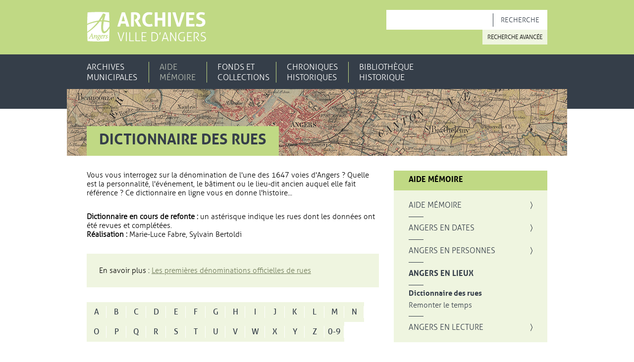

--- FILE ---
content_type: text/html; charset=utf-8
request_url: https://archives.angers.fr/aide-memoire/angers-en-lieux/dictionnaire-des-rues/1177-vaugareau-boulevard-du/index.html
body_size: 39033
content:
<!DOCTYPE html>
<html lang="fr">
<head><base href="https://archives.angers.fr/">
    <meta charset="utf-8">







<link rel="stylesheet" href="https://unpkg.com/leaflet@1.8.0/dist/leaflet.css" media="all">
<link rel="stylesheet" href="https://unpkg.com/leaflet.fullscreen@2.4.0/Control.FullScreen.css" media="all">

<link rel="stylesheet" href="https://archives.angers.fr/typo3temp/assets/css/7015c8c4ac5ff815b57530b221005fc6.css?1684532326" media="all">
<link rel="stylesheet" href="https://archives.angers.fr/fileadmin/templates/archives/pages/Css/styles.css?1745179522" media="all">

<style>
/*dicorue-css*/
.tx-dicorue .alpha-list:before, .tx-dicorue .alpha-list:after{content:' ';display:table}
.tx-dicorue .alpha-list:after{clear:both}
.tx-dicorue .alpha-list{*zoom:1;margin:30px 0}
.tx-dicorue .ajax-loading{background:url('https://archives.angers.fr/fileadmin/templates/archives/plugins/dicorue/ajax-loading.gif') no-repeat center center;height:50px;margin:30px 0}
.tx-dicorue .alpha-list, .tx-dicorue .alpha-list li{padding:0;list-style:none;background:none}
.tx-dicorue .alpha-list li{margin:0}
.tx-dicorue .alpha-list li{float:left}
.tx-dicorue .alpha-list a{display:block;height:40px;width:40px;line-height:40px;text-align:center;background-color:#EFF5E0;border-color:transparent;color:#353E49;font-family:'Aller', sans-serif;font-size:1.6rem;text-decoration:none;transition:border 1s ease;position:relative}
.tx-dicorue .alpha-list a::after{position:absolute;content:'';vertical-align:sub;background:#FFFFFF;width:1px;top:8px;right:0px;bottom:8px}
.tx-dicorue .alpha-list a:hover{font-weight:bold}
.tx-dicorue .tx-dicorue-field{height:40px;width:100%;padding:5px;box-sizing:border-box;border:1px solid #999999;font-family:'Aller', Arial, sans-serif;color:#000000}
.tx-dicorue .rue-label {font-weight:bold; margin:30px 0 0 0}
.tx-dicorue .rue-label + p{margin:0 0 30px 0}

.tx-dicorue .rues-cols{display:-webkit-flex;display:-ms-flexbox;display:flex;-webkit-flex-direction:row;-ms-flex-direction:row;flex-direction:row}
.tx-dicorue .rues-cols ul{padding:0;margin:0 0 30px 0}
.tx-dicorue .rues-cols ul li{list-style:none;background:url('https://archives.angers.fr/fileadmin/templates/archives/pages/Img/puce_li.png') no-repeat 0 7px;padding:0 15px}
.tx-dicorue .rues-cols .rues-cols-2{width:50%}
.tx-dicorue .rues-cols .rues-cols-3{width:33.3%}
.tx-dicorue .rues-cols .rues-cols-4{width:25%}
.tx-dicorue .rues-cols .rues-cols-5{width:20%}
.tx-dicorue .rues-cols .rues-cols-6{width:16.6%}

.tx-dicorue #dicorue-results h3{margin:30px 0 0 0}
.tx-dicorue #dicorue-results .bloc-2cols+div{margin:0}

.tx-dicorue .tx-dicorue-submit{font-family:'AllerBold', Arial, sans-serif;font-size:1.9rem;font-weight:normal;background:#C0D984;color:#353E49;border:none;padding:7px 25px 8px 25px;text-transform:uppercase}
.tx-dicorue .tx-dicorue-submit:hover{background:#353E49;color:#FFFFFF}

#searchAlphaForm{margin:30px 0;display:-webkit-flex;display:-ms-flexbox;display:flex}
#dico-map{margin:30px auto}
/*leaflet-container-css*/
.leaflet-container {
    max-width: 100%;
    max-height: 100%;
  }
  .leaflet-container .leaflet-control-container a {
    color:#000;
    text-decoration:none;
  }
  .leaflet-container .leaflet-control-container a:hover {
    color:#000;
  }
  .leaflet-bar a:hover, .leaflet-bar a:focus {
    background-color:#e6e6e6;
  }

</style>






<title>ABBAYE (rue de l') *&nbsp;: Dictionnaire des rues - Archives municipales de la ville d'Angers et d'Angers Loire M&eacute;tropole</title><link rel="canonical" href="https://archives.angers.fr/aide-memoire/angers-en-lieux/dictionnaire-des-rues/1177-vaugareau-boulevard-du/index.html"><meta name="last_modified" content="2024-02-22T02:05:22+01:00"><title>ACACIAS (place des) *&nbsp;: Dictionnaire des rues - Archives municipales de la ville d'Angers et d'Angers Loire M&eacute;tropole</title><link rel="canonical" href="https://archives.angers.fr/aide-memoire/angers-en-lieux/dictionnaire-des-rues/1177-vaugareau-boulevard-du/index.html"><meta name="last_modified" content="2012-12-19T11:07:33+01:00"><title>ACAD&Eacute;MIE (place de l')&nbsp;: Dictionnaire des rues - Archives municipales de la ville d'Angers et d'Angers Loire M&eacute;tropole</title><link rel="canonical" href="https://archives.angers.fr/aide-memoire/angers-en-lieux/dictionnaire-des-rues/1177-vaugareau-boulevard-du/index.html"><meta name="last_modified" content="2013-05-17T17:51:36+02:00"><title>ADER (rue Cl&eacute;ment)&nbsp;: Dictionnaire des rues - Archives municipales de la ville d'Angers et d'Angers Loire M&eacute;tropole</title><link rel="canonical" href="https://archives.angers.fr/aide-memoire/angers-en-lieux/dictionnaire-des-rues/1177-vaugareau-boulevard-du/index.html"><meta name="last_modified" content="2013-05-17T17:52:11+02:00"><title>AIGUILLERIE (rue de l') &nbsp;: Dictionnaire des rues - Archives municipales de la ville d'Angers et d'Angers Loire M&eacute;tropole</title><link rel="canonical" href="https://archives.angers.fr/aide-memoire/angers-en-lieux/dictionnaire-des-rues/1177-vaugareau-boulevard-du/index.html"><meta name="last_modified" content="2018-02-27T11:42:51+01:00"><title>AILLERIES (rue des) *&nbsp;: Dictionnaire des rues - Archives municipales de la ville d'Angers et d'Angers Loire M&eacute;tropole</title><link rel="canonical" href="https://archives.angers.fr/aide-memoire/angers-en-lieux/dictionnaire-des-rues/1177-vaugareau-boulevard-du/index.html"><meta name="last_modified" content="2012-12-19T11:08:25+01:00"><title>AIX (rue des) *&nbsp;: Dictionnaire des rues - Archives municipales de la ville d'Angers et d'Angers Loire M&eacute;tropole</title><link rel="canonical" href="https://archives.angers.fr/aide-memoire/angers-en-lieux/dictionnaire-des-rues/1177-vaugareau-boulevard-du/index.html"><meta name="last_modified" content="2018-02-09T17:29:02+01:00"><title>ALANIC (rue Mathilde)&nbsp;: Dictionnaire des rues - Archives municipales de la ville d'Angers et d'Angers Loire M&eacute;tropole</title><link rel="canonical" href="https://archives.angers.fr/aide-memoire/angers-en-lieux/dictionnaire-des-rues/1177-vaugareau-boulevard-du/index.html"><meta name="last_modified" content="2024-02-22T02:07:00+01:00"><title>ALEXANDRE 1er (square) *&nbsp;: Dictionnaire des rues - Archives municipales de la ville d'Angers et d'Angers Loire M&eacute;tropole</title><link rel="canonical" href="https://archives.angers.fr/aide-memoire/angers-en-lieux/dictionnaire-des-rues/1177-vaugareau-boulevard-du/index.html"><meta name="last_modified" content="2012-12-19T11:09:31+01:00"><title>ALIX (rue Gabriel et Julien) *&nbsp;: Dictionnaire des rues - Archives municipales de la ville d'Angers et d'Angers Loire M&eacute;tropole</title><link rel="canonical" href="https://archives.angers.fr/aide-memoire/angers-en-lieux/dictionnaire-des-rues/1177-vaugareau-boulevard-du/index.html"><meta name="last_modified" content="2012-12-19T11:10:08+01:00"><title>ALLARD (rue Gaston)&nbsp;: Dictionnaire des rues - Archives municipales de la ville d'Angers et d'Angers Loire M&eacute;tropole</title><link rel="canonical" href="https://archives.angers.fr/aide-memoire/angers-en-lieux/dictionnaire-des-rues/1177-vaugareau-boulevard-du/index.html"><meta name="last_modified" content="2013-05-17T17:54:16+02:00"><title>ALLARD (square Gaston)&nbsp;: Dictionnaire des rues - Archives municipales de la ville d'Angers et d'Angers Loire M&eacute;tropole</title><link rel="canonical" href="https://archives.angers.fr/aide-memoire/angers-en-lieux/dictionnaire-des-rues/1177-vaugareau-boulevard-du/index.html"><meta name="last_modified" content="2013-05-17T17:54:38+02:00"><title>ALLARD (rue du major) *&nbsp;: Dictionnaire des rues - Archives municipales de la ville d'Angers et d'Angers Loire M&eacute;tropole</title><link rel="canonical" href="https://archives.angers.fr/aide-memoire/angers-en-lieux/dictionnaire-des-rues/1177-vaugareau-boulevard-du/index.html"><meta name="last_modified" content="2012-12-21T09:06:47+01:00"><title>ALLENDE (rue Salvador)&nbsp;: Dictionnaire des rues - Archives municipales de la ville d'Angers et d'Angers Loire M&eacute;tropole</title><link rel="canonical" href="https://archives.angers.fr/aide-memoire/angers-en-lieux/dictionnaire-des-rues/1177-vaugareau-boulevard-du/index.html"><meta name="last_modified" content="2013-05-17T17:55:07+02:00"><title>ALLONNEAU (boulevard Auguste)&nbsp;: Dictionnaire des rues - Archives municipales de la ville d'Angers et d'Angers Loire M&eacute;tropole</title><link rel="canonical" href="https://archives.angers.fr/aide-memoire/angers-en-lieux/dictionnaire-des-rues/1177-vaugareau-boulevard-du/index.html"><meta name="last_modified" content="2013-05-17T17:55:45+02:00"><title>ALSACE (rue d') *&nbsp;: Dictionnaire des rues - Archives municipales de la ville d'Angers et d'Angers Loire M&eacute;tropole</title><link rel="canonical" href="https://archives.angers.fr/aide-memoire/angers-en-lieux/dictionnaire-des-rues/1177-vaugareau-boulevard-du/index.html"><meta name="last_modified" content="2012-12-19T11:10:39+01:00"><title>AMP&Egrave;RE (impasse)&nbsp;: Dictionnaire des rues - Archives municipales de la ville d'Angers et d'Angers Loire M&eacute;tropole</title><link rel="canonical" href="https://archives.angers.fr/aide-memoire/angers-en-lieux/dictionnaire-des-rues/1177-vaugareau-boulevard-du/index.html"><meta name="last_modified" content="2013-05-17T17:56:30+02:00"><title>AMSLER (rue Roger)&nbsp;: Dictionnaire des rues - Archives municipales de la ville d'Angers et d'Angers Loire M&eacute;tropole</title><link rel="canonical" href="https://archives.angers.fr/aide-memoire/angers-en-lieux/dictionnaire-des-rues/1177-vaugareau-boulevard-du/index.html"><meta name="last_modified" content="2013-05-17T17:57:17+02:00"><title>AMSLER (passage Roger)&nbsp;: Dictionnaire des rues - Archives municipales de la ville d'Angers et d'Angers Loire M&eacute;tropole</title><link rel="canonical" href="https://archives.angers.fr/aide-memoire/angers-en-lieux/dictionnaire-des-rues/1177-vaugareau-boulevard-du/index.html"><meta name="last_modified" content="2013-05-17T17:56:57+02:00"><title>ANCIENNES-PROVINCES (square des)&nbsp;: Dictionnaire des rues - Archives municipales de la ville d'Angers et d'Angers Loire M&eacute;tropole</title><link rel="canonical" href="https://archives.angers.fr/aide-memoire/angers-en-lieux/dictionnaire-des-rues/1177-vaugareau-boulevard-du/index.html"><meta name="last_modified" content="2013-05-17T17:57:55+02:00"><title>ANGLES (rue des)&nbsp;: Dictionnaire des rues - Archives municipales de la ville d'Angers et d'Angers Loire M&eacute;tropole</title><link rel="canonical" href="https://archives.angers.fr/aide-memoire/angers-en-lieux/dictionnaire-des-rues/1177-vaugareau-boulevard-du/index.html"><meta name="last_modified" content="2013-05-17T17:59:15+02:00"><title>ANJOU (rue d') *&nbsp;: Dictionnaire des rues - Archives municipales de la ville d'Angers et d'Angers Loire M&eacute;tropole</title><link rel="canonical" href="https://archives.angers.fr/aide-memoire/angers-en-lieux/dictionnaire-des-rues/1177-vaugareau-boulevard-du/index.html"><meta name="last_modified" content="2017-06-15T09:33:46+02:00"><title>ANTIOCHE (rue d')&nbsp;: Dictionnaire des rues - Archives municipales de la ville d'Angers et d'Angers Loire M&eacute;tropole</title><link rel="canonical" href="https://archives.angers.fr/aide-memoire/angers-en-lieux/dictionnaire-des-rues/1177-vaugareau-boulevard-du/index.html"><meta name="last_modified" content="2013-05-17T18:07:03+02:00"><title>ANTIOCHE PROLONG&Eacute;E (rue d')&nbsp;: Dictionnaire des rues - Archives municipales de la ville d'Angers et d'Angers Loire M&eacute;tropole</title><link rel="canonical" href="https://archives.angers.fr/aide-memoire/angers-en-lieux/dictionnaire-des-rues/1177-vaugareau-boulevard-du/index.html"><meta name="last_modified" content="2013-05-17T18:06:08+02:00"><title>ANQUETIL (place Bernard) *&nbsp;: Dictionnaire des rues - Archives municipales de la ville d'Angers et d'Angers Loire M&eacute;tropole</title><link rel="canonical" href="https://archives.angers.fr/aide-memoire/angers-en-lieux/dictionnaire-des-rues/1177-vaugareau-boulevard-du/index.html"><meta name="last_modified" content="2012-12-19T11:11:08+01:00"><title>APPENTIS (rue de l') *&nbsp;: Dictionnaire des rues - Archives municipales de la ville d'Angers et d'Angers Loire M&eacute;tropole</title><link rel="canonical" href="https://archives.angers.fr/aide-memoire/angers-en-lieux/dictionnaire-des-rues/1177-vaugareau-boulevard-du/index.html"><meta name="last_modified" content="2013-05-16T10:13:34+02:00"><title>APOLLINAIRE (rue Guillaume)&nbsp;: Dictionnaire des rues - Archives municipales de la ville d'Angers et d'Angers Loire M&eacute;tropole</title><link rel="canonical" href="https://archives.angers.fr/aide-memoire/angers-en-lieux/dictionnaire-des-rues/1177-vaugareau-boulevard-du/index.html"><meta name="last_modified" content="2013-01-11T10:13:19+01:00"><title>ARAGO (boulevard) *&nbsp;: Dictionnaire des rues - Archives municipales de la ville d'Angers et d'Angers Loire M&eacute;tropole</title><link rel="canonical" href="https://archives.angers.fr/aide-memoire/angers-en-lieux/dictionnaire-des-rues/1177-vaugareau-boulevard-du/index.html"><meta name="last_modified" content="2012-12-19T11:11:33+01:00"><title>ARCEAU (rue du petit)&nbsp;: Dictionnaire des rues - Archives municipales de la ville d'Angers et d'Angers Loire M&eacute;tropole</title><link rel="canonical" href="https://archives.angers.fr/aide-memoire/angers-en-lieux/dictionnaire-des-rues/1177-vaugareau-boulevard-du/index.html"><meta name="last_modified" content="2013-06-17T09:15:40+02:00"><title>AR&Egrave;NES (rue des)&nbsp;: Dictionnaire des rues - Archives municipales de la ville d'Angers et d'Angers Loire M&eacute;tropole</title><link rel="canonical" href="https://archives.angers.fr/aide-memoire/angers-en-lieux/dictionnaire-des-rues/1177-vaugareau-boulevard-du/index.html"><meta name="last_modified" content="2013-06-17T09:17:32+02:00"><title>AR&Egrave;NES (passage des)&nbsp;: Dictionnaire des rues - Archives municipales de la ville d'Angers et d'Angers Loire M&eacute;tropole</title><link rel="canonical" href="https://archives.angers.fr/aide-memoire/angers-en-lieux/dictionnaire-des-rues/1177-vaugareau-boulevard-du/index.html"><meta name="last_modified" content="2013-06-17T09:18:08+02:00"><title>ARNAULD (boulevard Henri)&nbsp;: Dictionnaire des rues - Archives municipales de la ville d'Angers et d'Angers Loire M&eacute;tropole</title><link rel="canonical" href="https://archives.angers.fr/aide-memoire/angers-en-lieux/dictionnaire-des-rues/1177-vaugareau-boulevard-du/index.html"><meta name="last_modified" content="2013-06-17T09:19:04+02:00"><title>ARON (all&eacute;e Raymond)&nbsp;: Dictionnaire des rues - Archives municipales de la ville d'Angers et d'Angers Loire M&eacute;tropole</title><link rel="canonical" href="https://archives.angers.fr/aide-memoire/angers-en-lieux/dictionnaire-des-rues/1177-vaugareau-boulevard-du/index.html"><meta name="last_modified" content="2013-01-11T10:14:53+01:00"><title>ARTILLEURS (rue des) *&nbsp;: Dictionnaire des rues - Archives municipales de la ville d'Angers et d'Angers Loire M&eacute;tropole</title><link rel="canonical" href="https://archives.angers.fr/aide-memoire/angers-en-lieux/dictionnaire-des-rues/1177-vaugareau-boulevard-du/index.html"><meta name="last_modified" content="2012-12-19T11:12:08+01:00"><title>ARTOIS (rue d') *&nbsp;: Dictionnaire des rues - Archives municipales de la ville d'Angers et d'Angers Loire M&eacute;tropole</title><link rel="canonical" href="https://archives.angers.fr/aide-memoire/angers-en-lieux/dictionnaire-des-rues/1177-vaugareau-boulevard-du/index.html"><meta name="last_modified" content="2012-12-19T11:12:35+01:00"><title>ARTS-ET-M&Eacute;TIERS (avenue des)&nbsp;: Dictionnaire des rues - Archives municipales de la ville d'Angers et d'Angers Loire M&eacute;tropole</title><link rel="canonical" href="https://archives.angers.fr/aide-memoire/angers-en-lieux/dictionnaire-des-rues/1177-vaugareau-boulevard-du/index.html"><meta name="last_modified" content="2023-02-22T14:49:18+01:00"><title>ASILE-SAINT-JOSEPH (rue de l')&nbsp;: Dictionnaire des rues - Archives municipales de la ville d'Angers et d'Angers Loire M&eacute;tropole</title><link rel="canonical" href="https://archives.angers.fr/aide-memoire/angers-en-lieux/dictionnaire-des-rues/1177-vaugareau-boulevard-du/index.html"><meta name="last_modified" content="2013-06-17T09:22:21+02:00"><title>ASSAS (rue d')&nbsp;: Dictionnaire des rues - Archives municipales de la ville d'Angers et d'Angers Loire M&eacute;tropole</title><link rel="canonical" href="https://archives.angers.fr/aide-memoire/angers-en-lieux/dictionnaire-des-rues/1177-vaugareau-boulevard-du/index.html"><meta name="last_modified" content="2013-06-17T09:23:15+02:00"><title>AUB&Eacute;PIN (rue de l')&nbsp;: Dictionnaire des rues - Archives municipales de la ville d'Angers et d'Angers Loire M&eacute;tropole</title><link rel="canonical" href="https://archives.angers.fr/aide-memoire/angers-en-lieux/dictionnaire-des-rues/1177-vaugareau-boulevard-du/index.html"><meta name="last_modified" content="2013-06-17T09:25:18+02:00"><title>AUBER (rue)&nbsp;: Dictionnaire des rues - Archives municipales de la ville d'Angers et d'Angers Loire M&eacute;tropole</title><link rel="canonical" href="https://archives.angers.fr/aide-memoire/angers-en-lieux/dictionnaire-des-rues/1177-vaugareau-boulevard-du/index.html"><meta name="last_modified" content="2013-06-17T09:25:50+02:00"><title>AUBRI&Egrave;RE (rue de l')&nbsp;: Dictionnaire des rues - Archives municipales de la ville d'Angers et d'Angers Loire M&eacute;tropole</title><link rel="canonical" href="https://archives.angers.fr/aide-memoire/angers-en-lieux/dictionnaire-des-rues/1177-vaugareau-boulevard-du/index.html"><meta name="last_modified" content="2013-06-17T09:27:27+02:00"><title>AUBRI&Egrave;RE (cour de l')&nbsp;: Dictionnaire des rues - Archives municipales de la ville d'Angers et d'Angers Loire M&eacute;tropole</title><link rel="canonical" href="https://archives.angers.fr/aide-memoire/angers-en-lieux/dictionnaire-des-rues/1177-vaugareau-boulevard-du/index.html"><meta name="last_modified" content="2013-06-17T09:26:53+02:00"><title>AUBRY-FR&Egrave;RES (rue)&nbsp;: Dictionnaire des rues - Archives municipales de la ville d'Angers et d'Angers Loire M&eacute;tropole</title><link rel="canonical" href="https://archives.angers.fr/aide-memoire/angers-en-lieux/dictionnaire-des-rues/1177-vaugareau-boulevard-du/index.html"><meta name="last_modified" content="2013-06-17T09:28:54+02:00"><title>AUDUSSON (rue) *&nbsp;: Dictionnaire des rues - Archives municipales de la ville d'Angers et d'Angers Loire M&eacute;tropole</title><link rel="canonical" href="https://archives.angers.fr/aide-memoire/angers-en-lieux/dictionnaire-des-rues/1177-vaugareau-boulevard-du/index.html"><meta name="last_modified" content="2012-12-21T09:11:13+01:00"><title>AUTEUIL (chemin d')&nbsp;: Dictionnaire des rues - Archives municipales de la ville d'Angers et d'Angers Loire M&eacute;tropole</title><link rel="canonical" href="https://archives.angers.fr/aide-memoire/angers-en-lieux/dictionnaire-des-rues/1177-vaugareau-boulevard-du/index.html"><meta name="last_modified" content="2013-06-17T09:29:54+02:00"><title>AUVERGNE (rue d')&nbsp;: Dictionnaire des rues - Archives municipales de la ville d'Angers et d'Angers Loire M&eacute;tropole</title><link rel="canonical" href="https://archives.angers.fr/aide-memoire/angers-en-lieux/dictionnaire-des-rues/1177-vaugareau-boulevard-du/index.html"><meta name="last_modified" content="2013-06-17T09:30:25+02:00"><title>AXILETTE (rue Alexis) *&nbsp;: Dictionnaire des rues - Archives municipales de la ville d'Angers et d'Angers Loire M&eacute;tropole</title><link rel="canonical" href="https://archives.angers.fr/aide-memoire/angers-en-lieux/dictionnaire-des-rues/1177-vaugareau-boulevard-du/index.html"><meta name="last_modified" content="2012-12-19T11:13:07+01:00"><title>AYRAULT (boulevard) *&nbsp;: Dictionnaire des rues - Archives municipales de la ville d'Angers et d'Angers Loire M&eacute;tropole</title><link rel="canonical" href="https://archives.angers.fr/aide-memoire/angers-en-lieux/dictionnaire-des-rues/1177-vaugareau-boulevard-du/index.html"><meta name="last_modified" content="2012-12-20T17:42:30+01:00"><title>BACHELOT (place du chanoine) *&nbsp;: Dictionnaire des rues - Archives municipales de la ville d'Angers et d'Angers Loire M&eacute;tropole</title><link rel="canonical" href="https://archives.angers.fr/aide-memoire/angers-en-lieux/dictionnaire-des-rues/1177-vaugareau-boulevard-du/index.html"><meta name="last_modified" content="2017-07-05T10:04:52+02:00"><title>BALL&Eacute;E (rue de)&nbsp;: Dictionnaire des rues - Archives municipales de la ville d'Angers et d'Angers Loire M&eacute;tropole</title><link rel="canonical" href="https://archives.angers.fr/aide-memoire/angers-en-lieux/dictionnaire-des-rues/1177-vaugareau-boulevard-du/index.html"><meta name="last_modified" content="2013-06-17T09:32:16+02:00"><title>BALLOUR (rue de)&nbsp;: Dictionnaire des rues - Archives municipales de la ville d'Angers et d'Angers Loire M&eacute;tropole</title><link rel="canonical" href="https://archives.angers.fr/aide-memoire/angers-en-lieux/dictionnaire-des-rues/1177-vaugareau-boulevard-du/index.html"><meta name="last_modified" content="2013-06-17T09:32:49+02:00"><title>BALLU (place du chanoine) *&nbsp;: Dictionnaire des rues - Archives municipales de la ville d'Angers et d'Angers Loire M&eacute;tropole</title><link rel="canonical" href="https://archives.angers.fr/aide-memoire/angers-en-lieux/dictionnaire-des-rues/1177-vaugareau-boulevard-du/index.html"><meta name="last_modified" content="2012-12-19T11:13:34+01:00"><title>BALLUE (avenue de la)&nbsp;: Dictionnaire des rues - Archives municipales de la ville d'Angers et d'Angers Loire M&eacute;tropole</title><link rel="canonical" href="https://archives.angers.fr/aide-memoire/angers-en-lieux/dictionnaire-des-rues/1177-vaugareau-boulevard-du/index.html"><meta name="last_modified" content="2013-06-17T09:33:37+02:00"><title>BALLUE (impasse de la)&nbsp;: Dictionnaire des rues - Archives municipales de la ville d'Angers et d'Angers Loire M&eacute;tropole</title><link rel="canonical" href="https://archives.angers.fr/aide-memoire/angers-en-lieux/dictionnaire-des-rues/1177-vaugareau-boulevard-du/index.html"><meta name="last_modified" content="2013-06-17T09:34:01+02:00"><title>BALZAC (promenade de)&nbsp;: Dictionnaire des rues - Archives municipales de la ville d'Angers et d'Angers Loire M&eacute;tropole</title><link rel="canonical" href="https://archives.angers.fr/aide-memoire/angers-en-lieux/dictionnaire-des-rues/1177-vaugareau-boulevard-du/index.html"><meta name="last_modified" content="2023-05-10T09:21:54+02:00"><title>BAMAKO (rue de)&nbsp;: Dictionnaire des rues - Archives municipales de la ville d'Angers et d'Angers Loire M&eacute;tropole</title><link rel="canonical" href="https://archives.angers.fr/aide-memoire/angers-en-lieux/dictionnaire-des-rues/1177-vaugareau-boulevard-du/index.html"><meta name="last_modified" content="2013-06-17T09:35:08+02:00"><title>BANCHAIS (rue des)&nbsp;: Dictionnaire des rues - Archives municipales de la ville d'Angers et d'Angers Loire M&eacute;tropole</title><link rel="canonical" href="https://archives.angers.fr/aide-memoire/angers-en-lieux/dictionnaire-des-rues/1177-vaugareau-boulevard-du/index.html"><meta name="last_modified" content="2013-06-17T10:13:32+02:00"><title>BANCHAIS (rue haute des)&nbsp;: Dictionnaire des rues - Archives municipales de la ville d'Angers et d'Angers Loire M&eacute;tropole</title><link rel="canonical" href="https://archives.angers.fr/aide-memoire/angers-en-lieux/dictionnaire-des-rues/1177-vaugareau-boulevard-du/index.html"><meta name="last_modified" content="2013-06-17T10:15:03+02:00"><title>BANCHAIS (ruelle des)&nbsp;: Dictionnaire des rues - Archives municipales de la ville d'Angers et d'Angers Loire M&eacute;tropole</title><link rel="canonical" href="https://archives.angers.fr/aide-memoire/angers-en-lieux/dictionnaire-des-rues/1177-vaugareau-boulevard-du/index.html"><meta name="last_modified" content="2013-06-17T10:14:03+02:00"><title>BANCHAIS (passage des)&nbsp;: Dictionnaire des rues - Archives municipales de la ville d'Angers et d'Angers Loire M&eacute;tropole</title><link rel="canonical" href="https://archives.angers.fr/aide-memoire/angers-en-lieux/dictionnaire-des-rues/1177-vaugareau-boulevard-du/index.html"><meta name="last_modified" content="2013-06-17T10:12:22+02:00"><title>BANCHAIS (traverse des)&nbsp;: Dictionnaire des rues - Archives municipales de la ville d'Angers et d'Angers Loire M&eacute;tropole</title><link rel="canonical" href="https://archives.angers.fr/aide-memoire/angers-en-lieux/dictionnaire-des-rues/1177-vaugareau-boulevard-du/index.html"><meta name="last_modified" content="2013-06-17T10:14:35+02:00"><title>BARANG&Eacute; (boulevard Charles)&nbsp;: Dictionnaire des rues - Archives municipales de la ville d'Angers et d'Angers Loire M&eacute;tropole</title><link rel="canonical" href="https://archives.angers.fr/aide-memoire/angers-en-lieux/dictionnaire-des-rues/1177-vaugareau-boulevard-du/index.html"><meta name="last_modified" content="2013-06-19T09:53:26+02:00"><title>BARATERIE (rue de la) *&nbsp;: Dictionnaire des rues - Archives municipales de la ville d'Angers et d'Angers Loire M&eacute;tropole</title><link rel="canonical" href="https://archives.angers.fr/aide-memoire/angers-en-lieux/dictionnaire-des-rues/1177-vaugareau-boulevard-du/index.html"><meta name="last_modified" content="2017-08-08T16:05:56+02:00"><title>BARDOUL (rue) *&nbsp;: Dictionnaire des rues - Archives municipales de la ville d'Angers et d'Angers Loire M&eacute;tropole</title><link rel="canonical" href="https://archives.angers.fr/aide-memoire/angers-en-lieux/dictionnaire-des-rues/1177-vaugareau-boulevard-du/index.html"><meta name="last_modified" content="2012-12-21T09:07:41+01:00"><title>BARON (rue Gabriel)&nbsp;: Dictionnaire des rues - Archives municipales de la ville d'Angers et d'Angers Loire M&eacute;tropole</title><link rel="canonical" href="https://archives.angers.fr/aide-memoire/angers-en-lieux/dictionnaire-des-rues/1177-vaugareau-boulevard-du/index.html"><meta name="last_modified" content="2024-09-30T11:10:11+02:00"><title>BARRA (rue) *&nbsp;: Dictionnaire des rues - Archives municipales de la ville d'Angers et d'Angers Loire M&eacute;tropole</title><link rel="canonical" href="https://archives.angers.fr/aide-memoire/angers-en-lieux/dictionnaire-des-rues/1177-vaugareau-boulevard-du/index.html"><meta name="last_modified" content="2012-12-19T11:14:44+01:00"><title>BARRA (passage) *&nbsp;: Dictionnaire des rues - Archives municipales de la ville d'Angers et d'Angers Loire M&eacute;tropole</title><link rel="canonical" href="https://archives.angers.fr/aide-memoire/angers-en-lieux/dictionnaire-des-rues/1177-vaugareau-boulevard-du/index.html"><meta name="last_modified" content="2013-06-19T09:59:21+02:00"><title>BARRE (rue de la) *&nbsp;: Dictionnaire des rues - Archives municipales de la ville d'Angers et d'Angers Loire M&eacute;tropole</title><link rel="canonical" href="https://archives.angers.fr/aide-memoire/angers-en-lieux/dictionnaire-des-rues/1177-vaugareau-boulevard-du/index.html"><meta name="last_modified" content="2022-04-09T13:30:26+02:00"><title>BARRE (ruelle de la) *&nbsp;: Dictionnaire des rues - Archives municipales de la ville d'Angers et d'Angers Loire M&eacute;tropole</title><link rel="canonical" href="https://archives.angers.fr/aide-memoire/angers-en-lieux/dictionnaire-des-rues/1177-vaugareau-boulevard-du/index.html"><meta name="last_modified" content="2022-04-09T13:30:46+02:00"><title>BARJOT (rue de l'amiral) *&nbsp;: Dictionnaire des rues - Archives municipales de la ville d'Angers et d'Angers Loire M&eacute;tropole</title><link rel="canonical" href="https://archives.angers.fr/aide-memoire/angers-en-lieux/dictionnaire-des-rues/1177-vaugareau-boulevard-du/index.html"><meta name="last_modified" content="2013-06-19T09:57:23+02:00"><title>BATAILLE (rue Nicolas) *&nbsp;: Dictionnaire des rues - Archives municipales de la ville d'Angers et d'Angers Loire M&eacute;tropole</title><link rel="canonical" href="https://archives.angers.fr/aide-memoire/angers-en-lieux/dictionnaire-des-rues/1177-vaugareau-boulevard-du/index.html"><meta name="last_modified" content="2022-04-21T17:43:18+02:00"><title>BAUDELAIRE (rue Charles)&nbsp;: Dictionnaire des rues - Archives municipales de la ville d'Angers et d'Angers Loire M&eacute;tropole</title><link rel="canonical" href="https://archives.angers.fr/aide-memoire/angers-en-lieux/dictionnaire-des-rues/1177-vaugareau-boulevard-du/index.html"><meta name="last_modified" content="2013-06-19T10:04:50+02:00"><title>BAUDIN (rue Anne-Marie) *&nbsp;: Dictionnaire des rues - Archives municipales de la ville d'Angers et d'Angers Loire M&eacute;tropole</title><link rel="canonical" href="https://archives.angers.fr/aide-memoire/angers-en-lieux/dictionnaire-des-rues/1177-vaugareau-boulevard-du/index.html"><meta name="last_modified" content="2012-12-19T11:15:14+01:00"><title>BAUDRI&Egrave;RE (rue) *&nbsp;: Dictionnaire des rues - Archives municipales de la ville d'Angers et d'Angers Loire M&eacute;tropole</title><link rel="canonical" href="https://archives.angers.fr/aide-memoire/angers-en-lieux/dictionnaire-des-rues/1177-vaugareau-boulevard-du/index.html"><meta name="last_modified" content="2018-02-27T11:36:38+01:00"><title>BAUGAS (impasse)&nbsp;: Dictionnaire des rues - Archives municipales de la ville d'Angers et d'Angers Loire M&eacute;tropole</title><link rel="canonical" href="https://archives.angers.fr/aide-memoire/angers-en-lieux/dictionnaire-des-rues/1177-vaugareau-boulevard-du/index.html"><meta name="last_modified" content="2013-06-19T10:05:51+02:00"><title>BAUMETTE (promenade de la)&nbsp;: Dictionnaire des rues - Archives municipales de la ville d'Angers et d'Angers Loire M&eacute;tropole</title><link rel="canonical" href="https://archives.angers.fr/aide-memoire/angers-en-lieux/dictionnaire-des-rues/1177-vaugareau-boulevard-du/index.html"><meta name="last_modified" content="2013-06-19T10:08:26+02:00"><title>BAUMETTE (chemin bas de la)&nbsp;: Dictionnaire des rues - Archives municipales de la ville d'Angers et d'Angers Loire M&eacute;tropole</title><link rel="canonical" href="https://archives.angers.fr/aide-memoire/angers-en-lieux/dictionnaire-des-rues/1177-vaugareau-boulevard-du/index.html"><meta name="last_modified" content="2013-06-19T10:06:31+02:00"><title>BAUMETTE (rue haut de la)&nbsp;: Dictionnaire des rues - Archives municipales de la ville d'Angers et d'Angers Loire M&eacute;tropole</title><link rel="canonical" href="https://archives.angers.fr/aide-memoire/angers-en-lieux/dictionnaire-des-rues/1177-vaugareau-boulevard-du/index.html"><meta name="last_modified" content="2013-06-19T10:10:27+02:00"><title>GRIMAULT (place Hubert) *&nbsp;: Dictionnaire des rues - Archives municipales de la ville d'Angers et d'Angers Loire M&eacute;tropole</title><link rel="canonical" href="https://archives.angers.fr/aide-memoire/angers-en-lieux/dictionnaire-des-rues/1177-vaugareau-boulevard-du/index.html"><meta name="last_modified" content="2017-02-15T10:55:07+01:00"><title>BAUMETTE (chemin de la)&nbsp;: Dictionnaire des rues - Archives municipales de la ville d'Angers et d'Angers Loire M&eacute;tropole</title><link rel="canonical" href="https://archives.angers.fr/aide-memoire/angers-en-lieux/dictionnaire-des-rues/1177-vaugareau-boulevard-du/index.html"><meta name="last_modified" content="2013-06-19T10:07:17+02:00"><title>BAZIN (quai Ren&eacute;) *&nbsp;: Dictionnaire des rues - Archives municipales de la ville d'Angers et d'Angers Loire M&eacute;tropole</title><link rel="canonical" href="https://archives.angers.fr/aide-memoire/angers-en-lieux/dictionnaire-des-rues/1177-vaugareau-boulevard-du/index.html"><meta name="last_modified" content="2024-03-14T18:38:30+01:00"><title>BAZIN (all&eacute;e Ren&eacute;)&nbsp;: Dictionnaire des rues - Archives municipales de la ville d'Angers et d'Angers Loire M&eacute;tropole</title><link rel="canonical" href="https://archives.angers.fr/aide-memoire/angers-en-lieux/dictionnaire-des-rues/1177-vaugareau-boulevard-du/index.html"><meta name="last_modified" content="2013-06-19T10:11:56+02:00"><title>BEAUMANOIR (rue Haut de)&nbsp;: Dictionnaire des rues - Archives municipales de la ville d'Angers et d'Angers Loire M&eacute;tropole</title><link rel="canonical" href="https://archives.angers.fr/aide-memoire/angers-en-lieux/dictionnaire-des-rues/1177-vaugareau-boulevard-du/index.html"><meta name="last_modified" content="2012-04-30T10:34:16+02:00"><title>BEAUREGARD (passage)&nbsp;: Dictionnaire des rues - Archives municipales de la ville d'Angers et d'Angers Loire M&eacute;tropole</title><link rel="canonical" href="https://archives.angers.fr/aide-memoire/angers-en-lieux/dictionnaire-des-rues/1177-vaugareau-boulevard-du/index.html"><meta name="last_modified" content="2013-06-19T10:14:51+02:00"><title>BEAUREPAIRE (rue)&nbsp;: Dictionnaire des rues - Archives municipales de la ville d'Angers et d'Angers Loire M&eacute;tropole</title><link rel="canonical" href="https://archives.angers.fr/aide-memoire/angers-en-lieux/dictionnaire-des-rues/1177-vaugareau-boulevard-du/index.html"><meta name="last_modified" content="2013-06-19T10:16:07+02:00"><title>BEAUS&Eacute;JOUR (rue)&nbsp;: Dictionnaire des rues - Archives municipales de la ville d'Angers et d'Angers Loire M&eacute;tropole</title><link rel="canonical" href="https://archives.angers.fr/aide-memoire/angers-en-lieux/dictionnaire-des-rues/1177-vaugareau-boulevard-du/index.html"><meta name="last_modified" content="2013-06-19T10:16:49+02:00"><title>BEAU SOLEIL (rue de)&nbsp;: Dictionnaire des rues - Archives municipales de la ville d'Angers et d'Angers Loire M&eacute;tropole</title><link rel="canonical" href="https://archives.angers.fr/aide-memoire/angers-en-lieux/dictionnaire-des-rues/1177-vaugareau-boulevard-du/index.html"><meta name="last_modified" content="2013-06-19T10:13:20+02:00"><title>BEAUSSIER (boulevard Victor) *&nbsp;: Dictionnaire des rues - Archives municipales de la ville d'Angers et d'Angers Loire M&eacute;tropole</title><link rel="canonical" href="https://archives.angers.fr/aide-memoire/angers-en-lieux/dictionnaire-des-rues/1177-vaugareau-boulevard-du/index.html"><meta name="last_modified" content="2012-12-19T11:16:26+01:00"><title>BEAUVAL (rue de)&nbsp;: Dictionnaire des rues - Archives municipales de la ville d'Angers et d'Angers Loire M&eacute;tropole</title><link rel="canonical" href="https://archives.angers.fr/aide-memoire/angers-en-lieux/dictionnaire-des-rues/1177-vaugareau-boulevard-du/index.html"><meta name="last_modified" content="2013-06-19T10:17:42+02:00"><title>BEAUVAU (square de)&nbsp;: Dictionnaire des rues - Archives municipales de la ville d'Angers et d'Angers Loire M&eacute;tropole</title><link rel="canonical" href="https://archives.angers.fr/aide-memoire/angers-en-lieux/dictionnaire-des-rues/1177-vaugareau-boulevard-du/index.html"><meta name="last_modified" content="2013-06-19T10:18:32+02:00"><title>B&Eacute;CLARD (rue)&nbsp;: Dictionnaire des rues - Archives municipales de la ville d'Angers et d'Angers Loire M&eacute;tropole</title><link rel="canonical" href="https://archives.angers.fr/aide-memoire/angers-en-lieux/dictionnaire-des-rues/1177-vaugareau-boulevard-du/index.html"><meta name="last_modified" content="2013-06-19T10:21:22+02:00"><title>B&Eacute;DIER (boulevard Joseph) *&nbsp;: Dictionnaire des rues - Archives municipales de la ville d'Angers et d'Angers Loire M&eacute;tropole</title><link rel="canonical" href="https://archives.angers.fr/aide-memoire/angers-en-lieux/dictionnaire-des-rues/1177-vaugareau-boulevard-du/index.html"><meta name="last_modified" content="2012-12-19T11:16:48+01:00"><title>BEDOUET (rue Jean)&nbsp;: Dictionnaire des rues - Archives municipales de la ville d'Angers et d'Angers Loire M&eacute;tropole</title><link rel="canonical" href="https://archives.angers.fr/aide-memoire/angers-en-lieux/dictionnaire-des-rues/1177-vaugareau-boulevard-du/index.html"><meta name="last_modified" content="2013-06-19T10:22:04+02:00"><title>B&Eacute;JEAU (rue Lucien) *&nbsp;: Dictionnaire des rues - Archives municipales de la ville d'Angers et d'Angers Loire M&eacute;tropole</title><link rel="canonical" href="https://archives.angers.fr/aide-memoire/angers-en-lieux/dictionnaire-des-rues/1177-vaugareau-boulevard-du/index.html"><meta name="last_modified" content="2012-12-19T11:17:33+01:00"><title>B&Eacute;JONNI&Egrave;RE (rue de la) *&nbsp;: Dictionnaire des rues - Archives municipales de la ville d'Angers et d'Angers Loire M&eacute;tropole</title><link rel="canonical" href="https://archives.angers.fr/aide-memoire/angers-en-lieux/dictionnaire-des-rues/1177-vaugareau-boulevard-du/index.html"><meta name="last_modified" content="2012-12-19T11:18:09+01:00"><title>BEL-AIR (rue de)&nbsp;: Dictionnaire des rues - Archives municipales de la ville d'Angers et d'Angers Loire M&eacute;tropole</title><link rel="canonical" href="https://archives.angers.fr/aide-memoire/angers-en-lieux/dictionnaire-des-rues/1177-vaugareau-boulevard-du/index.html"><meta name="last_modified" content="2013-06-19T10:22:49+02:00"><title>BELFORT (rue de)&nbsp;: Dictionnaire des rues - Archives municipales de la ville d'Angers et d'Angers Loire M&eacute;tropole</title><link rel="canonical" href="https://archives.angers.fr/aide-memoire/angers-en-lieux/dictionnaire-des-rues/1177-vaugareau-boulevard-du/index.html"><meta name="last_modified" content="2013-06-19T10:23:34+02:00"><title>BELGIQUE (rue de) *&nbsp;: Dictionnaire des rues - Archives municipales de la ville d'Angers et d'Angers Loire M&eacute;tropole</title><link rel="canonical" href="https://archives.angers.fr/aide-memoire/angers-en-lieux/dictionnaire-des-rues/1177-vaugareau-boulevard-du/index.html"><meta name="last_modified" content="2015-08-28T09:11:30+02:00"><title>BELLE-BEILLE (rue de)&nbsp;: Dictionnaire des rues - Archives municipales de la ville d'Angers et d'Angers Loire M&eacute;tropole</title><link rel="canonical" href="https://archives.angers.fr/aide-memoire/angers-en-lieux/dictionnaire-des-rues/1177-vaugareau-boulevard-du/index.html"><meta name="last_modified" content="2013-06-19T10:26:06+02:00"><title>BELLE-BORNE (rue de)&nbsp;: Dictionnaire des rues - Archives municipales de la ville d'Angers et d'Angers Loire M&eacute;tropole</title><link rel="canonical" href="https://archives.angers.fr/aide-memoire/angers-en-lieux/dictionnaire-des-rues/1177-vaugareau-boulevard-du/index.html"><meta name="last_modified" content="2013-06-19T10:26:48+02:00"><title>BELLEFONTAINE (rue de)&nbsp;: Dictionnaire des rues - Archives municipales de la ville d'Angers et d'Angers Loire M&eacute;tropole</title><link rel="canonical" href="https://archives.angers.fr/aide-memoire/angers-en-lieux/dictionnaire-des-rues/1177-vaugareau-boulevard-du/index.html"><meta name="last_modified" content="2013-06-19T10:28:13+02:00"><title>BELLEPOIGN&Eacute;E (rue)&nbsp;: Dictionnaire des rues - Archives municipales de la ville d'Angers et d'Angers Loire M&eacute;tropole</title><link rel="canonical" href="https://archives.angers.fr/aide-memoire/angers-en-lieux/dictionnaire-des-rues/1177-vaugareau-boulevard-du/index.html"><meta name="last_modified" content="2013-06-19T10:29:16+02:00"><title>B&Eacute;RANGER (rue) *&nbsp;: Dictionnaire des rues - Archives municipales de la ville d'Angers et d'Angers Loire M&eacute;tropole</title><link rel="canonical" href="https://archives.angers.fr/aide-memoire/angers-en-lieux/dictionnaire-des-rues/1177-vaugareau-boulevard-du/index.html"><meta name="last_modified" content="2012-12-19T11:19:02+01:00"><title>BERGSON (rue Henri)&nbsp;: Dictionnaire des rues - Archives municipales de la ville d'Angers et d'Angers Loire M&eacute;tropole</title><link rel="canonical" href="https://archives.angers.fr/aide-memoire/angers-en-lieux/dictionnaire-des-rues/1177-vaugareau-boulevard-du/index.html"><meta name="last_modified" content="2013-06-19T10:30:37+02:00"><title>BERJOLE (rue Charles)&nbsp;: Dictionnaire des rues - Archives municipales de la ville d'Angers et d'Angers Loire M&eacute;tropole</title><link rel="canonical" href="https://archives.angers.fr/aide-memoire/angers-en-lieux/dictionnaire-des-rues/1177-vaugareau-boulevard-du/index.html"><meta name="last_modified" content="2024-02-22T12:13:49+01:00"><title>BERNARD (rue Claude)&nbsp;: Dictionnaire des rues - Archives municipales de la ville d'Angers et d'Angers Loire M&eacute;tropole</title><link rel="canonical" href="https://archives.angers.fr/aide-memoire/angers-en-lieux/dictionnaire-des-rues/1177-vaugareau-boulevard-du/index.html"><meta name="last_modified" content="2013-06-19T10:31:49+02:00"><title>BERNIER (rue Fran&ccedil;ois) *&nbsp;: Dictionnaire des rues - Archives municipales de la ville d'Angers et d'Angers Loire M&eacute;tropole</title><link rel="canonical" href="https://archives.angers.fr/aide-memoire/angers-en-lieux/dictionnaire-des-rues/1177-vaugareau-boulevard-du/index.html"><meta name="last_modified" content="2012-12-20T17:42:55+01:00"><title>BERNIER (place Victor)&nbsp;: Dictionnaire des rues - Archives municipales de la ville d'Angers et d'Angers Loire M&eacute;tropole</title><link rel="canonical" href="https://archives.angers.fr/aide-memoire/angers-en-lieux/dictionnaire-des-rues/1177-vaugareau-boulevard-du/index.html"><meta name="last_modified" content="2013-06-19T10:32:46+02:00"><title>BERRY (rue du) *&nbsp;: Dictionnaire des rues - Archives municipales de la ville d'Angers et d'Angers Loire M&eacute;tropole</title><link rel="canonical" href="https://archives.angers.fr/aide-memoire/angers-en-lieux/dictionnaire-des-rues/1177-vaugareau-boulevard-du/index.html"><meta name="last_modified" content="2012-12-19T11:19:28+01:00"><title>BERRY (rue Rapha&euml;l) *&nbsp;: Dictionnaire des rues - Archives municipales de la ville d'Angers et d'Angers Loire M&eacute;tropole</title><link rel="canonical" href="https://archives.angers.fr/aide-memoire/angers-en-lieux/dictionnaire-des-rues/1177-vaugareau-boulevard-du/index.html"><meta name="last_modified" content="2012-12-19T11:20:12+01:00"><title>BERT (rue Paul) *&nbsp;: Dictionnaire des rues - Archives municipales de la ville d'Angers et d'Angers Loire M&eacute;tropole</title><link rel="canonical" href="https://archives.angers.fr/aide-memoire/angers-en-lieux/dictionnaire-des-rues/1177-vaugareau-boulevard-du/index.html"><meta name="last_modified" content="2012-12-19T11:20:55+01:00"><title>BERTHELOT (rue Marcelin)&nbsp;: Dictionnaire des rues - Archives municipales de la ville d'Angers et d'Angers Loire M&eacute;tropole</title><link rel="canonical" href="https://archives.angers.fr/aide-memoire/angers-en-lieux/dictionnaire-des-rues/1177-vaugareau-boulevard-du/index.html"><meta name="last_modified" content="2013-06-19T10:33:26+02:00"><title>BERTIN (rue) *&nbsp;: Dictionnaire des rues - Archives municipales de la ville d'Angers et d'Angers Loire M&eacute;tropole</title><link rel="canonical" href="https://archives.angers.fr/aide-memoire/angers-en-lieux/dictionnaire-des-rues/1177-vaugareau-boulevard-du/index.html"><meta name="last_modified" content="2017-06-09T10:12:24+02:00"><title>BESNARD (rue Fran&ccedil;ois)&nbsp;: Dictionnaire des rues - Archives municipales de la ville d'Angers et d'Angers Loire M&eacute;tropole</title><link rel="canonical" href="https://archives.angers.fr/aide-memoire/angers-en-lieux/dictionnaire-des-rues/1177-vaugareau-boulevard-du/index.html"><meta name="last_modified" content="2013-06-19T10:36:27+02:00"><title>BESNARD (passage Fran&ccedil;ois)&nbsp;: Dictionnaire des rues - Archives municipales de la ville d'Angers et d'Angers Loire M&eacute;tropole</title><link rel="canonical" href="https://archives.angers.fr/aide-memoire/angers-en-lieux/dictionnaire-des-rues/1177-vaugareau-boulevard-du/index.html"><meta name="last_modified" content="2013-06-19T10:35:43+02:00"><title>BESNARDI&Egrave;RE (avenue)&nbsp;: Dictionnaire des rues - Archives municipales de la ville d'Angers et d'Angers Loire M&eacute;tropole</title><link rel="canonical" href="https://archives.angers.fr/aide-memoire/angers-en-lieux/dictionnaire-des-rues/1177-vaugareau-boulevard-du/index.html"><meta name="last_modified" content="2013-06-19T10:37:38+02:00"><title>BESSONNEAU (boulevard) *&nbsp;: Dictionnaire des rues - Archives municipales de la ville d'Angers et d'Angers Loire M&eacute;tropole</title><link rel="canonical" href="https://archives.angers.fr/aide-memoire/angers-en-lieux/dictionnaire-des-rues/1177-vaugareau-boulevard-du/index.html"><meta name="last_modified" content="2012-12-21T14:28:56+01:00"><title>BIARDEAU (rue)&nbsp;: Dictionnaire des rues - Archives municipales de la ville d'Angers et d'Angers Loire M&eacute;tropole</title><link rel="canonical" href="https://archives.angers.fr/aide-memoire/angers-en-lieux/dictionnaire-des-rues/1177-vaugareau-boulevard-du/index.html"><meta name="last_modified" content="2013-06-19T10:38:38+02:00"><title>BICARD (rue Henriette)&nbsp;: Dictionnaire des rues - Archives municipales de la ville d'Angers et d'Angers Loire M&eacute;tropole</title><link rel="canonical" href="https://archives.angers.fr/aide-memoire/angers-en-lieux/dictionnaire-des-rues/1177-vaugareau-boulevard-du/index.html"><meta name="last_modified" content="2013-06-19T10:39:26+02:00"><title>BICHAT (rue) *&nbsp;: Dictionnaire des rues - Archives municipales de la ville d'Angers et d'Angers Loire M&eacute;tropole</title><link rel="canonical" href="https://archives.angers.fr/aide-memoire/angers-en-lieux/dictionnaire-des-rues/1177-vaugareau-boulevard-du/index.html"><meta name="last_modified" content="2012-12-19T11:21:25+01:00"><title>BICHON (place du docteur) *&nbsp;: Dictionnaire des rues - Archives municipales de la ville d'Angers et d'Angers Loire M&eacute;tropole</title><link rel="canonical" href="https://archives.angers.fr/aide-memoire/angers-en-lieux/dictionnaire-des-rues/1177-vaugareau-boulevard-du/index.html"><meta name="last_modified" content="2012-12-21T14:27:37+01:00"><title>BIGEARD (rue Prosper)*&nbsp;: Dictionnaire des rues - Archives municipales de la ville d'Angers et d'Angers Loire M&eacute;tropole</title><link rel="canonical" href="https://archives.angers.fr/aide-memoire/angers-en-lieux/dictionnaire-des-rues/1177-vaugareau-boulevard-du/index.html"><meta name="last_modified" content="2024-03-07T18:40:32+01:00"><title>BIGOT (rue) *&nbsp;: Dictionnaire des rues - Archives municipales de la ville d'Angers et d'Angers Loire M&eacute;tropole</title><link rel="canonical" href="https://archives.angers.fr/aide-memoire/angers-en-lieux/dictionnaire-des-rues/1177-vaugareau-boulevard-du/index.html"><meta name="last_modified" content="2012-12-19T11:21:50+01:00"><title>BILLARD (rue) *&nbsp;: Dictionnaire des rues - Archives municipales de la ville d'Angers et d'Angers Loire M&eacute;tropole</title><link rel="canonical" href="https://archives.angers.fr/aide-memoire/angers-en-lieux/dictionnaire-des-rues/1177-vaugareau-boulevard-du/index.html"><meta name="last_modified" content="2012-12-19T11:22:25+01:00"><title>BIRG&Eacute; (boulevard Gaston) *&nbsp;: Dictionnaire des rues - Archives municipales de la ville d'Angers et d'Angers Loire M&eacute;tropole</title><link rel="canonical" href="https://archives.angers.fr/aide-memoire/angers-en-lieux/dictionnaire-des-rues/1177-vaugareau-boulevard-du/index.html"><meta name="last_modified" content="2012-12-19T11:22:57+01:00"><title>BIZET (rue Georges)&nbsp;: Dictionnaire des rues - Archives municipales de la ville d'Angers et d'Angers Loire M&eacute;tropole</title><link rel="canonical" href="https://archives.angers.fr/aide-memoire/angers-en-lieux/dictionnaire-des-rues/1177-vaugareau-boulevard-du/index.html"><meta name="last_modified" content="2013-06-19T10:41:38+02:00"><title>BIZOT (rue du g&eacute;n&eacute;ral) *&nbsp;: Dictionnaire des rues - Archives municipales de la ville d'Angers et d'Angers Loire M&eacute;tropole</title><link rel="canonical" href="https://archives.angers.fr/aide-memoire/angers-en-lieux/dictionnaire-des-rues/1177-vaugareau-boulevard-du/index.html"><meta name="last_modified" content="2012-12-19T11:23:50+01:00"><title>BLANC (rue Louis) *&nbsp;: Dictionnaire des rues - Archives municipales de la ville d'Angers et d'Angers Loire M&eacute;tropole</title><link rel="canonical" href="https://archives.angers.fr/aide-memoire/angers-en-lieux/dictionnaire-des-rues/1177-vaugareau-boulevard-du/index.html"><meta name="last_modified" content="2012-12-19T11:24:21+01:00"><title>BLANCHARD (rue Maurice) *&nbsp;: Dictionnaire des rues - Archives municipales de la ville d'Angers et d'Angers Loire M&eacute;tropole</title><link rel="canonical" href="https://archives.angers.fr/aide-memoire/angers-en-lieux/dictionnaire-des-rues/1177-vaugareau-boulevard-du/index.html"><meta name="last_modified" content="2012-12-19T11:25:08+01:00"><title>BLANCHARD (square Maurice)&nbsp;: Dictionnaire des rues - Archives municipales de la ville d'Angers et d'Angers Loire M&eacute;tropole</title><link rel="canonical" href="https://archives.angers.fr/aide-memoire/angers-en-lieux/dictionnaire-des-rues/1177-vaugareau-boulevard-du/index.html"><meta name="last_modified" content="2013-06-19T10:42:21+02:00"><title>BLANCHERAIE (avenue de la)&nbsp;: Dictionnaire des rues - Archives municipales de la ville d'Angers et d'Angers Loire M&eacute;tropole</title><link rel="canonical" href="https://archives.angers.fr/aide-memoire/angers-en-lieux/dictionnaire-des-rues/1177-vaugareau-boulevard-du/index.html"><meta name="last_modified" content="2014-11-12T11:29:27+01:00"><title>BLANCHOIN (boulevard Albert) *&nbsp;: Dictionnaire des rues - Archives municipales de la ville d'Angers et d'Angers Loire M&eacute;tropole</title><link rel="canonical" href="https://archives.angers.fr/aide-memoire/angers-en-lieux/dictionnaire-des-rues/1177-vaugareau-boulevard-du/index.html"><meta name="last_modified" content="2012-12-19T11:25:41+01:00"><title>BLANCS-MANTEAUX (rue des)&nbsp;: Dictionnaire des rues - Archives municipales de la ville d'Angers et d'Angers Loire M&eacute;tropole</title><link rel="canonical" href="https://archives.angers.fr/aide-memoire/angers-en-lieux/dictionnaire-des-rues/1177-vaugareau-boulevard-du/index.html"><meta name="last_modified" content="2013-06-19T10:43:46+02:00"><title>BLANDEAU (rue Auguste) *&nbsp;: Dictionnaire des rues - Archives municipales de la ville d'Angers et d'Angers Loire M&eacute;tropole</title><link rel="canonical" href="https://archives.angers.fr/aide-memoire/angers-en-lieux/dictionnaire-des-rues/1177-vaugareau-boulevard-du/index.html"><meta name="last_modified" content="2012-12-19T11:26:13+01:00"><title>BLANDIN (rue Pierre) *&nbsp;: Dictionnaire des rues - Archives municipales de la ville d'Angers et d'Angers Loire M&eacute;tropole</title><link rel="canonical" href="https://archives.angers.fr/aide-memoire/angers-en-lieux/dictionnaire-des-rues/1177-vaugareau-boulevard-du/index.html"><meta name="last_modified" content="2012-12-19T11:26:40+01:00"><title>BLAVIER (rue Aim&eacute;-Etienne)&nbsp;: Dictionnaire des rues - Archives municipales de la ville d'Angers et d'Angers Loire M&eacute;tropole</title><link rel="canonical" href="https://archives.angers.fr/aide-memoire/angers-en-lieux/dictionnaire-des-rues/1177-vaugareau-boulevard-du/index.html"><meta name="last_modified" content="2013-06-19T10:45:02+02:00"><title>BL&Eacute;RIOT (rue Louis)&nbsp;: Dictionnaire des rues - Archives municipales de la ville d'Angers et d'Angers Loire M&eacute;tropole</title><link rel="canonical" href="https://archives.angers.fr/aide-memoire/angers-en-lieux/dictionnaire-des-rues/1177-vaugareau-boulevard-du/index.html"><meta name="last_modified" content="2013-06-19T10:45:39+02:00"><title>BLUM (rue L&eacute;on)&nbsp;: Dictionnaire des rues - Archives municipales de la ville d'Angers et d'Angers Loire M&eacute;tropole</title><link rel="canonical" href="https://archives.angers.fr/aide-memoire/angers-en-lieux/dictionnaire-des-rues/1177-vaugareau-boulevard-du/index.html"><meta name="last_modified" content="2013-06-19T10:46:02+02:00"><title>BOBET (rue Louison)&nbsp;: Dictionnaire des rues - Archives municipales de la ville d'Angers et d'Angers Loire M&eacute;tropole</title><link rel="canonical" href="https://archives.angers.fr/aide-memoire/angers-en-lieux/dictionnaire-des-rues/1177-vaugareau-boulevard-du/index.html"><meta name="last_modified" content="2013-06-19T10:46:41+02:00"><title>BOBILLOT (rue du sergent) *&nbsp;: Dictionnaire des rues - Archives municipales de la ville d'Angers et d'Angers Loire M&eacute;tropole</title><link rel="canonical" href="https://archives.angers.fr/aide-memoire/angers-en-lieux/dictionnaire-des-rues/1177-vaugareau-boulevard-du/index.html"><meta name="last_modified" content="2012-12-19T11:27:31+01:00"><title>BOQUEL (rue Andr&eacute;)&nbsp;: Dictionnaire des rues - Archives municipales de la ville d'Angers et d'Angers Loire M&eacute;tropole</title><link rel="canonical" href="https://archives.angers.fr/aide-memoire/angers-en-lieux/dictionnaire-des-rues/1177-vaugareau-boulevard-du/index.html"><meta name="last_modified" content="2013-06-19T11:02:28+02:00"><title>BODIN (rue Jean) *&nbsp;: Dictionnaire des rues - Archives municipales de la ville d'Angers et d'Angers Loire M&eacute;tropole</title><link rel="canonical" href="https://archives.angers.fr/aide-memoire/angers-en-lieux/dictionnaire-des-rues/1177-vaugareau-boulevard-du/index.html"><meta name="last_modified" content="2012-12-20T17:45:01+01:00"><title>BODINIER (rue)&nbsp;: Dictionnaire des rues - Archives municipales de la ville d'Angers et d'Angers Loire M&eacute;tropole</title><link rel="canonical" href="https://archives.angers.fr/aide-memoire/angers-en-lieux/dictionnaire-des-rues/1177-vaugareau-boulevard-du/index.html"><meta name="last_modified" content="2013-06-19T10:49:02+02:00"><title>BOIELDIEU (rue)&nbsp;: Dictionnaire des rues - Archives municipales de la ville d'Angers et d'Angers Loire M&eacute;tropole</title><link rel="canonical" href="https://archives.angers.fr/aide-memoire/angers-en-lieux/dictionnaire-des-rues/1177-vaugareau-boulevard-du/index.html"><meta name="last_modified" content="2013-06-19T10:49:37+02:00"><title>BOILEAU (rue) *&nbsp;: Dictionnaire des rues - Archives municipales de la ville d'Angers et d'Angers Loire M&eacute;tropole</title><link rel="canonical" href="https://archives.angers.fr/aide-memoire/angers-en-lieux/dictionnaire-des-rues/1177-vaugareau-boulevard-du/index.html"><meta name="last_modified" content="2012-12-19T11:27:59+01:00"><title>BOIS-L'ABB&Eacute; (rue du)&nbsp;: Dictionnaire des rues - Archives municipales de la ville d'Angers et d'Angers Loire M&eacute;tropole</title><link rel="canonical" href="https://archives.angers.fr/aide-memoire/angers-en-lieux/dictionnaire-des-rues/1177-vaugareau-boulevard-du/index.html"><meta name="last_modified" content="2013-06-19T10:52:09+02:00"><title>BOIS-L'ABB&Eacute; (square du)&nbsp;: Dictionnaire des rues - Archives municipales de la ville d'Angers et d'Angers Loire M&eacute;tropole</title><link rel="canonical" href="https://archives.angers.fr/aide-memoire/angers-en-lieux/dictionnaire-des-rues/1177-vaugareau-boulevard-du/index.html"><meta name="last_modified" content="2013-06-19T10:52:50+02:00"><title>BOIS-BRAULT (chemin du)&nbsp;: Dictionnaire des rues - Archives municipales de la ville d'Angers et d'Angers Loire M&eacute;tropole</title><link rel="canonical" href="https://archives.angers.fr/aide-memoire/angers-en-lieux/dictionnaire-des-rues/1177-vaugareau-boulevard-du/index.html"><meta name="last_modified" content="2017-02-15T10:57:18+01:00"><title>BOIS-BRILLOUSE (chemin du) *&nbsp;: Dictionnaire des rues - Archives municipales de la ville d'Angers et d'Angers Loire M&eacute;tropole</title><link rel="canonical" href="https://archives.angers.fr/aide-memoire/angers-en-lieux/dictionnaire-des-rues/1177-vaugareau-boulevard-du/index.html"><meta name="last_modified" content="2013-07-12T11:49:58+02:00"><title>BOISNET (rue)&nbsp;: Dictionnaire des rues - Archives municipales de la ville d'Angers et d'Angers Loire M&eacute;tropole</title><link rel="canonical" href="https://archives.angers.fr/aide-memoire/angers-en-lieux/dictionnaire-des-rues/1177-vaugareau-boulevard-du/index.html"><meta name="last_modified" content="2013-06-19T10:53:40+02:00"><title>BOISRAM&Eacute; (rue Louis) *&nbsp;: Dictionnaire des rues - Archives municipales de la ville d'Angers et d'Angers Loire M&eacute;tropole</title><link rel="canonical" href="https://archives.angers.fr/aide-memoire/angers-en-lieux/dictionnaire-des-rues/1177-vaugareau-boulevard-du/index.html"><meta name="last_modified" content="2017-07-28T16:06:10+02:00"><title>BOIVIN (rue)&nbsp;: Dictionnaire des rues - Archives municipales de la ville d'Angers et d'Angers Loire M&eacute;tropole</title><link rel="canonical" href="https://archives.angers.fr/aide-memoire/angers-en-lieux/dictionnaire-des-rues/1177-vaugareau-boulevard-du/index.html"><meta name="last_modified" content="2013-06-19T10:56:22+02:00"><title>BONNELLES (rue des) *&nbsp;: Dictionnaire des rues - Archives municipales de la ville d'Angers et d'Angers Loire M&eacute;tropole</title><link rel="canonical" href="https://archives.angers.fr/aide-memoire/angers-en-lieux/dictionnaire-des-rues/1177-vaugareau-boulevard-du/index.html"><meta name="last_modified" content="2017-07-24T12:14:26+02:00"><title>BON&Eacute; (square)&nbsp;: Dictionnaire des rues - Archives municipales de la ville d'Angers et d'Angers Loire M&eacute;tropole</title><link rel="canonical" href="https://archives.angers.fr/aide-memoire/angers-en-lieux/dictionnaire-des-rues/1177-vaugareau-boulevard-du/index.html"><meta name="last_modified" content="2013-06-19T11:00:17+02:00"><title>BON-PASTEUR (boulevard du) *&nbsp;: Dictionnaire des rues - Archives municipales de la ville d'Angers et d'Angers Loire M&eacute;tropole</title><link rel="canonical" href="https://archives.angers.fr/aide-memoire/angers-en-lieux/dictionnaire-des-rues/1177-vaugareau-boulevard-du/index.html"><meta name="last_modified" content="2022-04-22T13:07:05+02:00"><title>BON-REPOS (rue du)*&nbsp;: Dictionnaire des rues - Archives municipales de la ville d'Angers et d'Angers Loire M&eacute;tropole</title><link rel="canonical" href="https://archives.angers.fr/aide-memoire/angers-en-lieux/dictionnaire-des-rues/1177-vaugareau-boulevard-du/index.html"><meta name="last_modified" content="2022-03-30T08:23:06+02:00"><title>BORDIER (rue &Eacute;mile) *&nbsp;: Dictionnaire des rues - Archives municipales de la ville d'Angers et d'Angers Loire M&eacute;tropole</title><link rel="canonical" href="https://archives.angers.fr/aide-memoire/angers-en-lieux/dictionnaire-des-rues/1177-vaugareau-boulevard-du/index.html"><meta name="last_modified" content="2012-12-19T11:29:16+01:00"><title>BORDIER (rue Jacques) *&nbsp;: Dictionnaire des rues - Archives municipales de la ville d'Angers et d'Angers Loire M&eacute;tropole</title><link rel="canonical" href="https://archives.angers.fr/aide-memoire/angers-en-lieux/dictionnaire-des-rues/1177-vaugareau-boulevard-du/index.html"><meta name="last_modified" content="2012-12-19T11:29:49+01:00"><title>BORDILLON (place Gr&eacute;goire)&nbsp;: Dictionnaire des rues - Archives municipales de la ville d'Angers et d'Angers Loire M&eacute;tropole</title><link rel="canonical" href="https://archives.angers.fr/aide-memoire/angers-en-lieux/dictionnaire-des-rues/1177-vaugareau-boulevard-du/index.html"><meta name="last_modified" content="2013-06-19T11:03:34+02:00"><title>BOREAU (rue) *&nbsp;: Dictionnaire des rues - Archives municipales de la ville d'Angers et d'Angers Loire M&eacute;tropole</title><link rel="canonical" href="https://archives.angers.fr/aide-memoire/angers-en-lieux/dictionnaire-des-rues/1177-vaugareau-boulevard-du/index.html"><meta name="last_modified" content="2012-12-19T11:30:19+01:00"><title>BORY (rue du commandant)&nbsp;: Dictionnaire des rues - Archives municipales de la ville d'Angers et d'Angers Loire M&eacute;tropole</title><link rel="canonical" href="https://archives.angers.fr/aide-memoire/angers-en-lieux/dictionnaire-des-rues/1177-vaugareau-boulevard-du/index.html"><meta name="last_modified" content="2013-06-19T11:04:20+02:00"><title>BOTANIQUE (rue)&nbsp;: Dictionnaire des rues - Archives municipales de la ville d'Angers et d'Angers Loire M&eacute;tropole</title><link rel="canonical" href="https://archives.angers.fr/aide-memoire/angers-en-lieux/dictionnaire-des-rues/1177-vaugareau-boulevard-du/index.html"><meta name="last_modified" content="2013-06-19T11:05:47+02:00"><title>BOUCAUDI&Egrave;RE (rue de la)&nbsp;: Dictionnaire des rues - Archives municipales de la ville d'Angers et d'Angers Loire M&eacute;tropole</title><link rel="canonical" href="https://archives.angers.fr/aide-memoire/angers-en-lieux/dictionnaire-des-rues/1177-vaugareau-boulevard-du/index.html"><meta name="last_modified" content="2013-06-19T11:07:06+02:00"><title>BOUCH&Eacute;-THOMAS (rue)&nbsp;: Dictionnaire des rues - Archives municipales de la ville d'Angers et d'Angers Loire M&eacute;tropole</title><link rel="canonical" href="https://archives.angers.fr/aide-memoire/angers-en-lieux/dictionnaire-des-rues/1177-vaugareau-boulevard-du/index.html"><meta name="last_modified" content="2013-06-19T11:08:37+02:00"><title>BOUCHEMAINE (route de)&nbsp;: Dictionnaire des rues - Archives municipales de la ville d'Angers et d'Angers Loire M&eacute;tropole</title><link rel="canonical" href="https://archives.angers.fr/aide-memoire/angers-en-lieux/dictionnaire-des-rues/1177-vaugareau-boulevard-du/index.html"><meta name="last_modified" content="2013-06-20T11:07:52+02:00"><title>BOUCHER (rue H&eacute;l&egrave;ne)&nbsp;: Dictionnaire des rues - Archives municipales de la ville d'Angers et d'Angers Loire M&eacute;tropole</title><link rel="canonical" href="https://archives.angers.fr/aide-memoire/angers-en-lieux/dictionnaire-des-rues/1177-vaugareau-boulevard-du/index.html"><meta name="last_modified" content="2013-06-20T11:08:15+02:00"><title>BOUG&Egrave;RE (rue)&nbsp;: Dictionnaire des rues - Archives municipales de la ville d'Angers et d'Angers Loire M&eacute;tropole</title><link rel="canonical" href="https://archives.angers.fr/aide-memoire/angers-en-lieux/dictionnaire-des-rues/1177-vaugareau-boulevard-du/index.html"><meta name="last_modified" content="2013-06-20T11:09:27+02:00"><title>BOURG-LA-CROIX (rue du)&nbsp;: Dictionnaire des rues - Archives municipales de la ville d'Angers et d'Angers Loire M&eacute;tropole</title><link rel="canonical" href="https://archives.angers.fr/aide-memoire/angers-en-lieux/dictionnaire-des-rues/1177-vaugareau-boulevard-du/index.html"><meta name="last_modified" content="2013-06-20T11:11:59+02:00"><title>BOURG-LA-CROIX (place du)&nbsp;: Dictionnaire des rues - Archives municipales de la ville d'Angers et d'Angers Loire M&eacute;tropole</title><link rel="canonical" href="https://archives.angers.fr/aide-memoire/angers-en-lieux/dictionnaire-des-rues/1177-vaugareau-boulevard-du/index.html"><meta name="last_modified" content="2013-06-20T11:11:14+02:00"><title>BOURGOGNE (rue de) *&nbsp;: Dictionnaire des rues - Archives municipales de la ville d'Angers et d'Angers Loire M&eacute;tropole</title><link rel="canonical" href="https://archives.angers.fr/aide-memoire/angers-en-lieux/dictionnaire-des-rues/1177-vaugareau-boulevard-du/index.html"><meta name="last_modified" content="2012-12-19T11:30:53+01:00"><title>BOURGOGNE (square de) *&nbsp;: Dictionnaire des rues - Archives municipales de la ville d'Angers et d'Angers Loire M&eacute;tropole</title><link rel="canonical" href="https://archives.angers.fr/aide-memoire/angers-en-lieux/dictionnaire-des-rues/1177-vaugareau-boulevard-du/index.html"><meta name="last_modified" content="2012-12-19T11:31:21+01:00"><title>BOURGONNIER (rue) *&nbsp;: Dictionnaire des rues - Archives municipales de la ville d'Angers et d'Angers Loire M&eacute;tropole</title><link rel="canonical" href="https://archives.angers.fr/aide-memoire/angers-en-lieux/dictionnaire-des-rues/1177-vaugareau-boulevard-du/index.html"><meta name="last_modified" content="2012-12-21T09:08:56+01:00"><title>BOURICH&Eacute; (rue Henri) *&nbsp;: Dictionnaire des rues - Archives municipales de la ville d'Angers et d'Angers Loire M&eacute;tropole</title><link rel="canonical" href="https://archives.angers.fr/aide-memoire/angers-en-lieux/dictionnaire-des-rues/1177-vaugareau-boulevard-du/index.html"><meta name="last_modified" content="2014-02-28T10:16:01+01:00"><title>BOURR&Eacute; (rue Jean)&nbsp;: Dictionnaire des rues - Archives municipales de la ville d'Angers et d'Angers Loire M&eacute;tropole</title><link rel="canonical" href="https://archives.angers.fr/aide-memoire/angers-en-lieux/dictionnaire-des-rues/1177-vaugareau-boulevard-du/index.html"><meta name="last_modified" content="2013-06-20T11:12:44+02:00"><title>BOUT-DU-MONDE (promenade du)&nbsp;: Dictionnaire des rues - Archives municipales de la ville d'Angers et d'Angers Loire M&eacute;tropole</title><link rel="canonical" href="https://archives.angers.fr/aide-memoire/angers-en-lieux/dictionnaire-des-rues/1177-vaugareau-boulevard-du/index.html"><meta name="last_modified" content="2013-06-20T11:13:44+02:00"><title>BOUTEILLE (rue de la)&nbsp;: Dictionnaire des rues - Archives municipales de la ville d'Angers et d'Angers Loire M&eacute;tropole</title><link rel="canonical" href="https://archives.angers.fr/aide-memoire/angers-en-lieux/dictionnaire-des-rues/1177-vaugareau-boulevard-du/index.html"><meta name="last_modified" content="2013-06-20T11:14:33+02:00"><title>BOUTEILLERIE (impasse de la)&nbsp;: Dictionnaire des rues - Archives municipales de la ville d'Angers et d'Angers Loire M&eacute;tropole</title><link rel="canonical" href="https://archives.angers.fr/aide-memoire/angers-en-lieux/dictionnaire-des-rues/1177-vaugareau-boulevard-du/index.html"><meta name="last_modified" content="2013-06-20T11:16:10+02:00"><title>BOUTEILLERIE (passage de la)&nbsp;: Dictionnaire des rues - Archives municipales de la ville d'Angers et d'Angers Loire M&eacute;tropole</title><link rel="canonical" href="https://archives.angers.fr/aide-memoire/angers-en-lieux/dictionnaire-des-rues/1177-vaugareau-boulevard-du/index.html"><meta name="last_modified" content="2013-06-20T11:16:37+02:00"><title>BOUTEILLERIE (cour de la)&nbsp;: Dictionnaire des rues - Archives municipales de la ville d'Angers et d'Angers Loire M&eacute;tropole</title><link rel="canonical" href="https://archives.angers.fr/aide-memoire/angers-en-lieux/dictionnaire-des-rues/1177-vaugareau-boulevard-du/index.html"><meta name="last_modified" content="2013-06-20T11:15:45+02:00"><title>BOUTEILLERIE (ruelle de la)&nbsp;: Dictionnaire des rues - Archives municipales de la ville d'Angers et d'Angers Loire M&eacute;tropole</title><link rel="canonical" href="https://archives.angers.fr/aide-memoire/angers-en-lieux/dictionnaire-des-rues/1177-vaugareau-boulevard-du/index.html"><meta name="last_modified" content="2013-06-20T11:17:02+02:00"><title>BOUTEILLERIE (chemin de la)&nbsp;: Dictionnaire des rues - Archives municipales de la ville d'Angers et d'Angers Loire M&eacute;tropole</title><link rel="canonical" href="https://archives.angers.fr/aide-memoire/angers-en-lieux/dictionnaire-des-rues/1177-vaugareau-boulevard-du/index.html"><meta name="last_modified" content="2013-06-20T11:15:09+02:00"><title>BOUVERIES (impasse des)&nbsp;: Dictionnaire des rues - Archives municipales de la ville d'Angers et d'Angers Loire M&eacute;tropole</title><link rel="canonical" href="https://archives.angers.fr/aide-memoire/angers-en-lieux/dictionnaire-des-rues/1177-vaugareau-boulevard-du/index.html"><meta name="last_modified" content="2013-06-20T11:18:18+02:00"><title>BOYLESVE (rue)&nbsp;: Dictionnaire des rues - Archives municipales de la ville d'Angers et d'Angers Loire M&eacute;tropole</title><link rel="canonical" href="https://archives.angers.fr/aide-memoire/angers-en-lieux/dictionnaire-des-rues/1177-vaugareau-boulevard-du/index.html"><meta name="last_modified" content="2013-06-20T12:02:46+02:00"><title>BRAC (rue du chanoine Jean)&nbsp;: Dictionnaire des rues - Archives municipales de la ville d'Angers et d'Angers Loire M&eacute;tropole</title><link rel="canonical" href="https://archives.angers.fr/aide-memoire/angers-en-lieux/dictionnaire-des-rues/1177-vaugareau-boulevard-du/index.html"><meta name="last_modified" content="2013-06-20T12:03:28+02:00"><title>BRANLY (rue &Eacute;douard)&nbsp;: Dictionnaire des rues - Archives municipales de la ville d'Angers et d'Angers Loire M&eacute;tropole</title><link rel="canonical" href="https://archives.angers.fr/aide-memoire/angers-en-lieux/dictionnaire-des-rues/1177-vaugareau-boulevard-du/index.html"><meta name="last_modified" content="2013-06-20T12:03:58+02:00"><title>BRASSENS (rue Georges) *&nbsp;: Dictionnaire des rues - Archives municipales de la ville d'Angers et d'Angers Loire M&eacute;tropole</title><link rel="canonical" href="https://archives.angers.fr/aide-memoire/angers-en-lieux/dictionnaire-des-rues/1177-vaugareau-boulevard-du/index.html"><meta name="last_modified" content="2013-07-19T12:18:57+02:00"><title>BRASSENS (square Georges) *&nbsp;: Dictionnaire des rues - Archives municipales de la ville d'Angers et d'Angers Loire M&eacute;tropole</title><link rel="canonical" href="https://archives.angers.fr/aide-memoire/angers-en-lieux/dictionnaire-des-rues/1177-vaugareau-boulevard-du/index.html"><meta name="last_modified" content="2013-07-19T12:20:22+02:00"><title>BRAULT (rue)&nbsp;: Dictionnaire des rues - Archives municipales de la ville d'Angers et d'Angers Loire M&eacute;tropole</title><link rel="canonical" href="https://archives.angers.fr/aide-memoire/angers-en-lieux/dictionnaire-des-rues/1177-vaugareau-boulevard-du/index.html"><meta name="last_modified" content="2013-06-20T12:06:06+02:00"><title>BREBION (rue Jean) *&nbsp;: Dictionnaire des rues - Archives municipales de la ville d'Angers et d'Angers Loire M&eacute;tropole</title><link rel="canonical" href="https://archives.angers.fr/aide-memoire/angers-en-lieux/dictionnaire-des-rues/1177-vaugareau-boulevard-du/index.html"><meta name="last_modified" content="2012-12-19T11:31:50+01:00"><title>BREL (rue Jacques) *&nbsp;: Dictionnaire des rues - Archives municipales de la ville d'Angers et d'Angers Loire M&eacute;tropole</title><link rel="canonical" href="https://archives.angers.fr/aide-memoire/angers-en-lieux/dictionnaire-des-rues/1177-vaugareau-boulevard-du/index.html"><meta name="last_modified" content="2013-07-11T16:07:09+02:00"><title>BR&Eacute;MONT (rue Ren&eacute;) *&nbsp;: Dictionnaire des rues - Archives municipales de la ville d'Angers et d'Angers Loire M&eacute;tropole</title><link rel="canonical" href="https://archives.angers.fr/aide-memoire/angers-en-lieux/dictionnaire-des-rues/1177-vaugareau-boulevard-du/index.html"><meta name="last_modified" content="2012-12-19T11:32:15+01:00"><title>BRESSIGNY (rue)&nbsp;: Dictionnaire des rues - Archives municipales de la ville d'Angers et d'Angers Loire M&eacute;tropole</title><link rel="canonical" href="https://archives.angers.fr/aide-memoire/angers-en-lieux/dictionnaire-des-rues/1177-vaugareau-boulevard-du/index.html"><meta name="last_modified" content="2013-06-20T12:07:15+02:00"><title>BRESSIGNY (impasse du pont)&nbsp;: Dictionnaire des rues - Archives municipales de la ville d'Angers et d'Angers Loire M&eacute;tropole</title><link rel="canonical" href="https://archives.angers.fr/aide-memoire/angers-en-lieux/dictionnaire-des-rues/1177-vaugareau-boulevard-du/index.html"><meta name="last_modified" content="2013-06-20T12:07:51+02:00"><title>BREST (rue de) *&nbsp;: Dictionnaire des rues - Archives municipales de la ville d'Angers et d'Angers Loire M&eacute;tropole</title><link rel="canonical" href="https://archives.angers.fr/aide-memoire/angers-en-lieux/dictionnaire-des-rues/1177-vaugareau-boulevard-du/index.html"><meta name="last_modified" content="2012-12-19T11:32:42+01:00"><title>BRETAGNE (rue de) *&nbsp;: Dictionnaire des rues - Archives municipales de la ville d'Angers et d'Angers Loire M&eacute;tropole</title><link rel="canonical" href="https://archives.angers.fr/aide-memoire/angers-en-lieux/dictionnaire-des-rues/1177-vaugareau-boulevard-du/index.html"><meta name="last_modified" content="2012-12-19T11:33:12+01:00"><title>BRETON (square Andr&eacute;)&nbsp;: Dictionnaire des rues - Archives municipales de la ville d'Angers et d'Angers Loire M&eacute;tropole</title><link rel="canonical" href="https://archives.angers.fr/aide-memoire/angers-en-lieux/dictionnaire-des-rues/1177-vaugareau-boulevard-du/index.html"><meta name="last_modified" content="2013-01-11T10:17:02+01:00"><title>BRETONNI&Egrave;RES (rue des) *&nbsp;: Dictionnaire des rues - Archives municipales de la ville d'Angers et d'Angers Loire M&eacute;tropole</title><link rel="canonical" href="https://archives.angers.fr/aide-memoire/angers-en-lieux/dictionnaire-des-rues/1177-vaugareau-boulevard-du/index.html"><meta name="last_modified" content="2012-12-19T11:33:50+01:00"><title>BRIANT (avenue Marius) *&nbsp;: Dictionnaire des rues - Archives municipales de la ville d'Angers et d'Angers Loire M&eacute;tropole</title><link rel="canonical" href="https://archives.angers.fr/aide-memoire/angers-en-lieux/dictionnaire-des-rues/1177-vaugareau-boulevard-du/index.html"><meta name="last_modified" content="2012-12-19T11:34:59+01:00"><title>BRIOLLAY (route de)&nbsp;: Dictionnaire des rues - Archives municipales de la ville d'Angers et d'Angers Loire M&eacute;tropole</title><link rel="canonical" href="https://archives.angers.fr/aide-memoire/angers-en-lieux/dictionnaire-des-rues/1177-vaugareau-boulevard-du/index.html"><meta name="last_modified" content="2013-06-20T12:08:34+02:00"><title>BRISEPOTI&Egrave;RE (rue de la) *&nbsp;: Dictionnaire des rues - Archives municipales de la ville d'Angers et d'Angers Loire M&eacute;tropole</title><link rel="canonical" href="https://archives.angers.fr/aide-memoire/angers-en-lieux/dictionnaire-des-rues/1177-vaugareau-boulevard-du/index.html"><meta name="last_modified" content="2012-12-19T11:35:39+01:00"><title>BRISSAC (rue de)&nbsp;: Dictionnaire des rues - Archives municipales de la ville d'Angers et d'Angers Loire M&eacute;tropole</title><link rel="canonical" href="https://archives.angers.fr/aide-memoire/angers-en-lieux/dictionnaire-des-rues/1177-vaugareau-boulevard-du/index.html"><meta name="last_modified" content="2013-06-20T12:08:58+02:00"><title>BROSSEAU (rue)&nbsp;: Dictionnaire des rues - Archives municipales de la ville d'Angers et d'Angers Loire M&eacute;tropole</title><link rel="canonical" href="https://archives.angers.fr/aide-memoire/angers-en-lieux/dictionnaire-des-rues/1177-vaugareau-boulevard-du/index.html"><meta name="last_modified" content="2013-06-20T12:12:37+02:00"><title>BROSSOLETTE (rue Pierre)&nbsp;: Dictionnaire des rues - Archives municipales de la ville d'Angers et d'Angers Loire M&eacute;tropole</title><link rel="canonical" href="https://archives.angers.fr/aide-memoire/angers-en-lieux/dictionnaire-des-rues/1177-vaugareau-boulevard-du/index.html"><meta name="last_modified" content="2013-06-20T12:13:10+02:00"><title>BROUARD (rue Andr&eacute;) *&nbsp;: Dictionnaire des rues - Archives municipales de la ville d'Angers et d'Angers Loire M&eacute;tropole</title><link rel="canonical" href="https://archives.angers.fr/aide-memoire/angers-en-lieux/dictionnaire-des-rues/1177-vaugareau-boulevard-du/index.html"><meta name="last_modified" content="2012-12-19T11:36:08+01:00"><title>BRUEL (rue Andr&eacute;)&nbsp;: Dictionnaire des rues - Archives municipales de la ville d'Angers et d'Angers Loire M&eacute;tropole</title><link rel="canonical" href="https://archives.angers.fr/aide-memoire/angers-en-lieux/dictionnaire-des-rues/1177-vaugareau-boulevard-du/index.html"><meta name="last_modified" content="2013-07-19T12:23:20+02:00"><title>BRUXELLES (rue de)&nbsp;: Dictionnaire des rues - Archives municipales de la ville d'Angers et d'Angers Loire M&eacute;tropole</title><link rel="canonical" href="https://archives.angers.fr/aide-memoire/angers-en-lieux/dictionnaire-des-rues/1177-vaugareau-boulevard-du/index.html"><meta name="last_modified" content="2013-06-20T12:17:13+02:00"><title>BUFFON (rue de)&nbsp;: Dictionnaire des rues - Archives municipales de la ville d'Angers et d'Angers Loire M&eacute;tropole</title><link rel="canonical" href="https://archives.angers.fr/aide-memoire/angers-en-lieux/dictionnaire-des-rues/1177-vaugareau-boulevard-du/index.html"><meta name="last_modified" content="2013-06-20T12:18:29+02:00"><title>BUIS (rue du)&nbsp;: Dictionnaire des rues - Archives municipales de la ville d'Angers et d'Angers Loire M&eacute;tropole</title><link rel="canonical" href="https://archives.angers.fr/aide-memoire/angers-en-lieux/dictionnaire-des-rues/1177-vaugareau-boulevard-du/index.html"><meta name="last_modified" content="2013-06-20T12:19:28+02:00"><title>BUTTES-DE-PIGEON (rue des) *&nbsp;: Dictionnaire des rues - Archives municipales de la ville d'Angers et d'Angers Loire M&eacute;tropole</title><link rel="canonical" href="https://archives.angers.fr/aide-memoire/angers-en-lieux/dictionnaire-des-rues/1177-vaugareau-boulevard-du/index.html"><meta name="last_modified" content="2013-07-12T12:32:46+02:00"><title>CAL&Eacute;IDES (square des)&nbsp;: Dictionnaire des rues - Archives municipales de la ville d'Angers et d'Angers Loire M&eacute;tropole</title><link rel="canonical" href="https://archives.angers.fr/aide-memoire/angers-en-lieux/dictionnaire-des-rues/1177-vaugareau-boulevard-du/index.html"><meta name="last_modified" content="2013-06-20T12:21:53+02:00"><title>CALLOT (rue Jacques)&nbsp;: Dictionnaire des rues - Archives municipales de la ville d'Angers et d'Angers Loire M&eacute;tropole</title><link rel="canonical" href="https://archives.angers.fr/aide-memoire/angers-en-lieux/dictionnaire-des-rues/1177-vaugareau-boulevard-du/index.html"><meta name="last_modified" content="2013-06-20T12:22:22+02:00"><title>CALVAIRE (rue du)&nbsp;: Dictionnaire des rues - Archives municipales de la ville d'Angers et d'Angers Loire M&eacute;tropole</title><link rel="canonical" href="https://archives.angers.fr/aide-memoire/angers-en-lieux/dictionnaire-des-rues/1177-vaugareau-boulevard-du/index.html"><meta name="last_modified" content="2013-06-20T12:23:04+02:00"><title>CAM&Eacute;LIAS (rue des)&nbsp;: Dictionnaire des rues - Archives municipales de la ville d'Angers et d'Angers Loire M&eacute;tropole</title><link rel="canonical" href="https://archives.angers.fr/aide-memoire/angers-en-lieux/dictionnaire-des-rues/1177-vaugareau-boulevard-du/index.html"><meta name="last_modified" content="2013-06-20T12:24:21+02:00"><title>CAMUS (boulevard Albert) *&nbsp;: Dictionnaire des rues - Archives municipales de la ville d'Angers et d'Angers Loire M&eacute;tropole</title><link rel="canonical" href="https://archives.angers.fr/aide-memoire/angers-en-lieux/dictionnaire-des-rues/1177-vaugareau-boulevard-du/index.html"><meta name="last_modified" content="2012-12-19T11:36:48+01:00"><title>CAMUS (rue Emmanuel)&nbsp;: Dictionnaire des rues - Archives municipales de la ville d'Angers et d'Angers Loire M&eacute;tropole</title><link rel="canonical" href="https://archives.angers.fr/aide-memoire/angers-en-lieux/dictionnaire-des-rues/1177-vaugareau-boulevard-du/index.html"><meta name="last_modified" content="2013-06-20T12:25:46+02:00"><title>CANAL (rue du) *&nbsp;: Dictionnaire des rues - Archives municipales de la ville d'Angers et d'Angers Loire M&eacute;tropole</title><link rel="canonical" href="https://archives.angers.fr/aide-memoire/angers-en-lieux/dictionnaire-des-rues/1177-vaugareau-boulevard-du/index.html"><meta name="last_modified" content="2012-12-19T11:37:22+01:00"><title>CANONNE (rue des docteurs Michel et Jeanne) *&nbsp;: Dictionnaire des rues - Archives municipales de la ville d'Angers et d'Angers Loire M&eacute;tropole</title><link rel="canonical" href="https://archives.angers.fr/aide-memoire/angers-en-lieux/dictionnaire-des-rues/1177-vaugareau-boulevard-du/index.html"><meta name="last_modified" content="2017-06-07T10:50:27+02:00"><title>CAPUCINS (rue des)&nbsp;: Dictionnaire des rues - Archives municipales de la ville d'Angers et d'Angers Loire M&eacute;tropole</title><link rel="canonical" href="https://archives.angers.fr/aide-memoire/angers-en-lieux/dictionnaire-des-rues/1177-vaugareau-boulevard-du/index.html"><meta name="last_modified" content="2013-06-20T12:27:45+02:00"><title>CAPUCINS (square des)&nbsp;: Dictionnaire des rues - Archives municipales de la ville d'Angers et d'Angers Loire M&eacute;tropole</title><link rel="canonical" href="https://archives.angers.fr/aide-memoire/angers-en-lieux/dictionnaire-des-rues/1177-vaugareau-boulevard-du/index.html"><meta name="last_modified" content="2013-06-20T12:31:03+02:00"><title>CARMES (rue des)&nbsp;: Dictionnaire des rues - Archives municipales de la ville d'Angers et d'Angers Loire M&eacute;tropole</title><link rel="canonical" href="https://archives.angers.fr/aide-memoire/angers-en-lieux/dictionnaire-des-rues/1177-vaugareau-boulevard-du/index.html"><meta name="last_modified" content="2013-06-21T09:19:30+02:00"><title>CARMES (quai des)&nbsp;: Dictionnaire des rues - Archives municipales de la ville d'Angers et d'Angers Loire M&eacute;tropole</title><link rel="canonical" href="https://archives.angers.fr/aide-memoire/angers-en-lieux/dictionnaire-des-rues/1177-vaugareau-boulevard-du/index.html"><meta name="last_modified" content="2013-06-21T09:18:57+02:00"><title>CARNOT (boulevard)&nbsp;: Dictionnaire des rues - Archives municipales de la ville d'Angers et d'Angers Loire M&eacute;tropole</title><link rel="canonical" href="https://archives.angers.fr/aide-memoire/angers-en-lieux/dictionnaire-des-rues/1177-vaugareau-boulevard-du/index.html"><meta name="last_modified" content="2013-06-21T09:19:59+02:00"><title>CARREL (square Alexis) *&nbsp;: Dictionnaire des rues - Archives municipales de la ville d'Angers et d'Angers Loire M&eacute;tropole</title><link rel="canonical" href="https://archives.angers.fr/aide-memoire/angers-en-lieux/dictionnaire-des-rues/1177-vaugareau-boulevard-du/index.html"><meta name="last_modified" content="2012-12-19T11:40:37+01:00"><title>CARRI&Egrave;RES (parc des)&nbsp;: Dictionnaire des rues - Archives municipales de la ville d'Angers et d'Angers Loire M&eacute;tropole</title><link rel="canonical" href="https://archives.angers.fr/aide-memoire/angers-en-lieux/dictionnaire-des-rues/1177-vaugareau-boulevard-du/index.html"><meta name="last_modified" content="2013-06-21T09:20:46+02:00"><title>CARROUSEL (rue du)&nbsp;: Dictionnaire des rues - Archives municipales de la ville d'Angers et d'Angers Loire M&eacute;tropole</title><link rel="canonical" href="https://archives.angers.fr/aide-memoire/angers-en-lieux/dictionnaire-des-rues/1177-vaugareau-boulevard-du/index.html"><meta name="last_modified" content="2013-06-21T09:22:35+02:00"><title>CENSERIE (rue de la) *&nbsp;: Dictionnaire des rues - Archives municipales de la ville d'Angers et d'Angers Loire M&eacute;tropole</title><link rel="canonical" href="https://archives.angers.fr/aide-memoire/angers-en-lieux/dictionnaire-des-rues/1177-vaugareau-boulevard-du/index.html"><meta name="last_modified" content="2018-02-27T14:55:47+01:00"><title>CENSERIE (passage de la)&nbsp;: Dictionnaire des rues - Archives municipales de la ville d'Angers et d'Angers Loire M&eacute;tropole</title><link rel="canonical" href="https://archives.angers.fr/aide-memoire/angers-en-lieux/dictionnaire-des-rues/1177-vaugareau-boulevard-du/index.html"><meta name="last_modified" content="2013-06-21T09:24:53+02:00"><title>135e &amp; 335e RI (rond-point du) *&nbsp;: Dictionnaire des rues - Archives municipales de la ville d'Angers et d'Angers Loire M&eacute;tropole</title><link rel="canonical" href="https://archives.angers.fr/aide-memoire/angers-en-lieux/dictionnaire-des-rues/1177-vaugareau-boulevard-du/index.html"><meta name="last_modified" content="2017-06-01T10:57:48+02:00"><title>CERCL&Egrave;RE (chemin de la)&nbsp;: Dictionnaire des rues - Archives municipales de la ville d'Angers et d'Angers Loire M&eacute;tropole</title><link rel="canonical" href="https://archives.angers.fr/aide-memoire/angers-en-lieux/dictionnaire-des-rues/1177-vaugareau-boulevard-du/index.html"><meta name="last_modified" content="2013-06-21T09:26:17+02:00"><title>CEVERT (rue Fran&ccedil;ois)&nbsp;: Dictionnaire des rues - Archives municipales de la ville d'Angers et d'Angers Loire M&eacute;tropole</title><link rel="canonical" href="https://archives.angers.fr/aide-memoire/angers-en-lieux/dictionnaire-des-rues/1177-vaugareau-boulevard-du/index.html"><meta name="last_modified" content="2013-06-21T09:28:24+02:00"><title>CEVERT (square Fran&ccedil;ois)&nbsp;: Dictionnaire des rues - Archives municipales de la ville d'Angers et d'Angers Loire M&eacute;tropole</title><link rel="canonical" href="https://archives.angers.fr/aide-memoire/angers-en-lieux/dictionnaire-des-rues/1177-vaugareau-boulevard-du/index.html"><meta name="last_modified" content="2013-06-21T09:29:27+02:00"><title>C&Eacute;ZANNE (rue)&nbsp;: Dictionnaire des rues - Archives municipales de la ville d'Angers et d'Angers Loire M&eacute;tropole</title><link rel="canonical" href="https://archives.angers.fr/aide-memoire/angers-en-lieux/dictionnaire-des-rues/1177-vaugareau-boulevard-du/index.html"><meta name="last_modified" content="2013-06-21T09:30:02+02:00"><title>CHAFFAUDS (rue des)&nbsp;: Dictionnaire des rues - Archives municipales de la ville d'Angers et d'Angers Loire M&eacute;tropole</title><link rel="canonical" href="https://archives.angers.fr/aide-memoire/angers-en-lieux/dictionnaire-des-rues/1177-vaugareau-boulevard-du/index.html"><meta name="last_modified" content="2013-06-21T09:30:44+02:00"><title>CHA&Icirc;NE (pont de la basse) *&nbsp;: Dictionnaire des rues - Archives municipales de la ville d'Angers et d'Angers Loire M&eacute;tropole</title><link rel="canonical" href="https://archives.angers.fr/aide-memoire/angers-en-lieux/dictionnaire-des-rues/1177-vaugareau-boulevard-du/index.html"><meta name="last_modified" content="2018-02-27T15:03:23+01:00"><title>CHA&Icirc;NE (pont de la haute) *&nbsp;: Dictionnaire des rues - Archives municipales de la ville d'Angers et d'Angers Loire M&eacute;tropole</title><link rel="canonical" href="https://archives.angers.fr/aide-memoire/angers-en-lieux/dictionnaire-des-rues/1177-vaugareau-boulevard-du/index.html"><meta name="last_modified" content="2018-02-27T15:05:22+01:00"><title>CHALETS (chemin des) *&nbsp;: Dictionnaire des rues - Archives municipales de la ville d'Angers et d'Angers Loire M&eacute;tropole</title><link rel="canonical" href="https://archives.angers.fr/aide-memoire/angers-en-lieux/dictionnaire-des-rues/1177-vaugareau-boulevard-du/index.html"><meta name="last_modified" content="2017-05-23T10:33:41+02:00"><title>CHALOU&Egrave;RE (rue de la)&nbsp;: Dictionnaire des rues - Archives municipales de la ville d'Angers et d'Angers Loire M&eacute;tropole</title><link rel="canonical" href="https://archives.angers.fr/aide-memoire/angers-en-lieux/dictionnaire-des-rues/1177-vaugareau-boulevard-du/index.html"><meta name="last_modified" content="2013-06-21T09:35:11+02:00"><title>CHAMBRE-AUX-DENIERS (rue de la)&nbsp;: Dictionnaire des rues - Archives municipales de la ville d'Angers et d'Angers Loire M&eacute;tropole</title><link rel="canonical" href="https://archives.angers.fr/aide-memoire/angers-en-lieux/dictionnaire-des-rues/1177-vaugareau-boulevard-du/index.html"><meta name="last_modified" content="2013-06-21T09:36:34+02:00"><title>CHAMBRE-AUX-DENIERS (chemin de la)&nbsp;: Dictionnaire des rues - Archives municipales de la ville d'Angers et d'Angers Loire M&eacute;tropole</title><link rel="canonical" href="https://archives.angers.fr/aide-memoire/angers-en-lieux/dictionnaire-des-rues/1177-vaugareau-boulevard-du/index.html"><meta name="last_modified" content="2013-06-21T09:36:05+02:00"><title>CHAMPAGNE (rue de) *&nbsp;: Dictionnaire des rues - Archives municipales de la ville d'Angers et d'Angers Loire M&eacute;tropole</title><link rel="canonical" href="https://archives.angers.fr/aide-memoire/angers-en-lieux/dictionnaire-des-rues/1177-vaugareau-boulevard-du/index.html"><meta name="last_modified" content="2012-12-19T11:42:04+01:00"><title>CHAMPAGNE (place de) *&nbsp;: Dictionnaire des rues - Archives municipales de la ville d'Angers et d'Angers Loire M&eacute;tropole</title><link rel="canonical" href="https://archives.angers.fr/aide-memoire/angers-en-lieux/dictionnaire-des-rues/1177-vaugareau-boulevard-du/index.html"><meta name="last_modified" content="2012-12-19T11:41:39+01:00"><title>CHAMPAGNE (square de)&nbsp;: Dictionnaire des rues - Archives municipales de la ville d'Angers et d'Angers Loire M&eacute;tropole</title><link rel="canonical" href="https://archives.angers.fr/aide-memoire/angers-en-lieux/dictionnaire-des-rues/1177-vaugareau-boulevard-du/index.html"><meta name="last_modified" content="2011-07-18T15:00:22+02:00"><title>CHAMPAGNY (rue du commandant de) *&nbsp;: Dictionnaire des rues - Archives municipales de la ville d'Angers et d'Angers Loire M&eacute;tropole</title><link rel="canonical" href="https://archives.angers.fr/aide-memoire/angers-en-lieux/dictionnaire-des-rues/1177-vaugareau-boulevard-du/index.html"><meta name="last_modified" content="2012-12-19T11:42:33+01:00"><title>CHAMP-DE-BATAILLE (rue du)&nbsp;: Dictionnaire des rues - Archives municipales de la ville d'Angers et d'Angers Loire M&eacute;tropole</title><link rel="canonical" href="https://archives.angers.fr/aide-memoire/angers-en-lieux/dictionnaire-des-rues/1177-vaugareau-boulevard-du/index.html"><meta name="last_modified" content="2013-06-21T09:37:36+02:00"><title>CHAMP-DE-L'AIRE (rue du)&nbsp;: Dictionnaire des rues - Archives municipales de la ville d'Angers et d'Angers Loire M&eacute;tropole</title><link rel="canonical" href="https://archives.angers.fr/aide-memoire/angers-en-lieux/dictionnaire-des-rues/1177-vaugareau-boulevard-du/index.html"><meta name="last_modified" content="2013-06-21T09:38:21+02:00"><title>CHAMP-DE-L'AIRE (square du)&nbsp;: Dictionnaire des rues - Archives municipales de la ville d'Angers et d'Angers Loire M&eacute;tropole</title><link rel="canonical" href="https://archives.angers.fr/aide-memoire/angers-en-lieux/dictionnaire-des-rues/1177-vaugareau-boulevard-du/index.html"><meta name="last_modified" content="2013-06-21T09:38:53+02:00"><title>CHAMPS SAINT-MARTIN (rue des) *&nbsp;: Dictionnaire des rues - Archives municipales de la ville d'Angers et d'Angers Loire M&eacute;tropole</title><link rel="canonical" href="https://archives.angers.fr/aide-memoire/angers-en-lieux/dictionnaire-des-rues/1177-vaugareau-boulevard-du/index.html"><meta name="last_modified" content="2012-12-19T11:43:20+01:00"><title>CHAMPS-VERTS (rue des)&nbsp;: Dictionnaire des rues - Archives municipales de la ville d'Angers et d'Angers Loire M&eacute;tropole</title><link rel="canonical" href="https://archives.angers.fr/aide-memoire/angers-en-lieux/dictionnaire-des-rues/1177-vaugareau-boulevard-du/index.html"><meta name="last_modified" content="2013-06-21T09:40:52+02:00"><title>CHANTILLY (rue de) &nbsp;: Dictionnaire des rues - Archives municipales de la ville d'Angers et d'Angers Loire M&eacute;tropole</title><link rel="canonical" href="https://archives.angers.fr/aide-memoire/angers-en-lieux/dictionnaire-des-rues/1177-vaugareau-boulevard-du/index.html"><meta name="last_modified" content="2017-06-13T09:39:37+02:00"><title>CHANTILLY (passage de)&nbsp;: Dictionnaire des rues - Archives municipales de la ville d'Angers et d'Angers Loire M&eacute;tropole</title><link rel="canonical" href="https://archives.angers.fr/aide-memoire/angers-en-lieux/dictionnaire-des-rues/1177-vaugareau-boulevard-du/index.html"><meta name="last_modified" content="2013-06-21T09:41:23+02:00"><title>CHANTOISEAU (rue)&nbsp;: Dictionnaire des rues - Archives municipales de la ville d'Angers et d'Angers Loire M&eacute;tropole</title><link rel="canonical" href="https://archives.angers.fr/aide-memoire/angers-en-lieux/dictionnaire-des-rues/1177-vaugareau-boulevard-du/index.html"><meta name="last_modified" content="2013-06-21T09:42:33+02:00"><title>CHANTREAU (rue Abel) *&nbsp;: Dictionnaire des rues - Archives municipales de la ville d'Angers et d'Angers Loire M&eacute;tropole</title><link rel="canonical" href="https://archives.angers.fr/aide-memoire/angers-en-lieux/dictionnaire-des-rues/1177-vaugareau-boulevard-du/index.html"><meta name="last_modified" content="2012-12-19T11:44:03+01:00"><title>CHANTREAU (square Abel) *&nbsp;: Dictionnaire des rues - Archives municipales de la ville d'Angers et d'Angers Loire M&eacute;tropole</title><link rel="canonical" href="https://archives.angers.fr/aide-memoire/angers-en-lieux/dictionnaire-des-rues/1177-vaugareau-boulevard-du/index.html"><meta name="last_modified" content="2012-12-19T11:44:34+01:00"><title>CHANZY (avenue) *&nbsp;: Dictionnaire des rues - Archives municipales de la ville d'Angers et d'Angers Loire M&eacute;tropole</title><link rel="canonical" href="https://archives.angers.fr/aide-memoire/angers-en-lieux/dictionnaire-des-rues/1177-vaugareau-boulevard-du/index.html"><meta name="last_modified" content="2012-12-19T11:45:05+01:00"><title>CHAPEAU-DE-GENDARME (place du)&nbsp;: Dictionnaire des rues - Archives municipales de la ville d'Angers et d'Angers Loire M&eacute;tropole</title><link rel="canonical" href="https://archives.angers.fr/aide-memoire/angers-en-lieux/dictionnaire-des-rues/1177-vaugareau-boulevard-du/index.html"><meta name="last_modified" content="2013-06-21T09:43:17+02:00"><title>CHAPELLE (rue de la)&nbsp;: Dictionnaire des rues - Archives municipales de la ville d'Angers et d'Angers Loire M&eacute;tropole</title><link rel="canonical" href="https://archives.angers.fr/aide-memoire/angers-en-lieux/dictionnaire-des-rues/1177-vaugareau-boulevard-du/index.html"><meta name="last_modified" content="2013-06-21T09:43:56+02:00"><title>CHAPERON (rue Henri) *&nbsp;: Dictionnaire des rues - Archives municipales de la ville d'Angers et d'Angers Loire M&eacute;tropole</title><link rel="canonical" href="https://archives.angers.fr/aide-memoire/angers-en-lieux/dictionnaire-des-rues/1177-vaugareau-boulevard-du/index.html"><meta name="last_modified" content="2013-07-19T11:53:12+02:00"><title>CHAPERONNI&Egrave;RE (rue) *&nbsp;: Dictionnaire des rues - Archives municipales de la ville d'Angers et d'Angers Loire M&eacute;tropole</title><link rel="canonical" href="https://archives.angers.fr/aide-memoire/angers-en-lieux/dictionnaire-des-rues/1177-vaugareau-boulevard-du/index.html"><meta name="last_modified" content="2012-12-19T11:45:41+01:00"><title>CHAPPOULIE (place Monseigneur) *&nbsp;: Dictionnaire des rues - Archives municipales de la ville d'Angers et d'Angers Loire M&eacute;tropole</title><link rel="canonical" href="https://archives.angers.fr/aide-memoire/angers-en-lieux/dictionnaire-des-rues/1177-vaugareau-boulevard-du/index.html"><meta name="last_modified" content="2017-06-13T10:35:39+02:00"><title>CHAPTAL (rue)&nbsp;: Dictionnaire des rues - Archives municipales de la ville d'Angers et d'Angers Loire M&eacute;tropole</title><link rel="canonical" href="https://archives.angers.fr/aide-memoire/angers-en-lieux/dictionnaire-des-rues/1177-vaugareau-boulevard-du/index.html"><meta name="last_modified" content="2013-06-21T09:47:32+02:00"><title>CHARLET (rue) *&nbsp;: Dictionnaire des rues - Archives municipales de la ville d'Angers et d'Angers Loire M&eacute;tropole</title><link rel="canonical" href="https://archives.angers.fr/aide-memoire/angers-en-lieux/dictionnaire-des-rues/1177-vaugareau-boulevard-du/index.html"><meta name="last_modified" content="2012-12-19T11:46:12+01:00"><title>CHARNAC&Eacute; (rue de) *&nbsp;: Dictionnaire des rues - Archives municipales de la ville d'Angers et d'Angers Loire M&eacute;tropole</title><link rel="canonical" href="https://archives.angers.fr/aide-memoire/angers-en-lieux/dictionnaire-des-rues/1177-vaugareau-boulevard-du/index.html"><meta name="last_modified" content="2012-12-19T11:46:46+01:00"><title>CHARNASSERIE (rue de la) *&nbsp;: Dictionnaire des rues - Archives municipales de la ville d'Angers et d'Angers Loire M&eacute;tropole</title><link rel="canonical" href="https://archives.angers.fr/aide-memoire/angers-en-lieux/dictionnaire-des-rues/1177-vaugareau-boulevard-du/index.html"><meta name="last_modified" content="2012-12-19T11:47:19+01:00"><title>CHARPENTERIE (rue de la)&nbsp;: Dictionnaire des rues - Archives municipales de la ville d'Angers et d'Angers Loire M&eacute;tropole</title><link rel="canonical" href="https://archives.angers.fr/aide-memoire/angers-en-lieux/dictionnaire-des-rues/1177-vaugareau-boulevard-du/index.html"><meta name="last_modified" content="2017-02-15T11:00:51+01:00"><title>CH&Acirc;TEAU (impasse du petit)&nbsp;: Dictionnaire des rues - Archives municipales de la ville d'Angers et d'Angers Loire M&eacute;tropole</title><link rel="canonical" href="https://archives.angers.fr/aide-memoire/angers-en-lieux/dictionnaire-des-rues/1177-vaugareau-boulevard-du/index.html"><meta name="last_modified" content="2013-06-21T09:56:01+02:00"><title>CH&Acirc;TEAUBRIAND (rue)&nbsp;: Dictionnaire des rues - Archives municipales de la ville d'Angers et d'Angers Loire M&eacute;tropole</title><link rel="canonical" href="https://archives.angers.fr/aide-memoire/angers-en-lieux/dictionnaire-des-rues/1177-vaugareau-boulevard-du/index.html"><meta name="last_modified" content="2013-07-15T11:11:00+02:00"><title>CH&Acirc;TEAUGONTIER (rue)&nbsp;: Dictionnaire des rues - Archives municipales de la ville d'Angers et d'Angers Loire M&eacute;tropole</title><link rel="canonical" href="https://archives.angers.fr/aide-memoire/angers-en-lieux/dictionnaire-des-rues/1177-vaugareau-boulevard-du/index.html"><meta name="last_modified" content="2013-06-21T10:00:44+02:00"><title>CH&Acirc;TEAU-D'ORGEMONT (square du)&nbsp;: Dictionnaire des rues - Archives municipales de la ville d'Angers et d'Angers Loire M&eacute;tropole</title><link rel="canonical" href="https://archives.angers.fr/aide-memoire/angers-en-lieux/dictionnaire-des-rues/1177-vaugareau-boulevard-du/index.html"><meta name="last_modified" content="2013-06-21T09:57:13+02:00"><title>CH&Acirc;TEAU-D'ORGEMONT (rue du)&nbsp;: Dictionnaire des rues - Archives municipales de la ville d'Angers et d'Angers Loire M&eacute;tropole</title><link rel="canonical" href="https://archives.angers.fr/aide-memoire/angers-en-lieux/dictionnaire-des-rues/1177-vaugareau-boulevard-du/index.html"><meta name="last_modified" content="2013-06-21T09:56:44+02:00"><title>CHATELAIN (rue Gilbert) *&nbsp;: Dictionnaire des rues - Archives municipales de la ville d'Angers et d'Angers Loire M&eacute;tropole</title><link rel="canonical" href="https://archives.angers.fr/aide-memoire/angers-en-lieux/dictionnaire-des-rues/1177-vaugareau-boulevard-du/index.html"><meta name="last_modified" content="2012-12-19T11:48:00+01:00"><title>CHATELUS (rue Fr&eacute;d&eacute;ric) *&nbsp;: Dictionnaire des rues - Archives municipales de la ville d'Angers et d'Angers Loire M&eacute;tropole</title><link rel="canonical" href="https://archives.angers.fr/aide-memoire/angers-en-lieux/dictionnaire-des-rues/1177-vaugareau-boulevard-du/index.html"><meta name="last_modified" content="2013-07-26T11:19:54+02:00"><title>CHATENAY (avenue Victor)&nbsp;: Dictionnaire des rues - Archives municipales de la ville d'Angers et d'Angers Loire M&eacute;tropole</title><link rel="canonical" href="https://archives.angers.fr/aide-memoire/angers-en-lieux/dictionnaire-des-rues/1177-vaugareau-boulevard-du/index.html"><meta name="last_modified" content="2013-06-21T10:02:29+02:00"><title>CHATTE (chemin de la)&nbsp;: Dictionnaire des rues - Archives municipales de la ville d'Angers et d'Angers Loire M&eacute;tropole</title><link rel="canonical" href="https://archives.angers.fr/aide-memoire/angers-en-lieux/dictionnaire-des-rues/1177-vaugareau-boulevard-du/index.html"><meta name="last_modified" content="2013-06-21T10:03:05+02:00"><title>CHAUMIN (boulevard Eug&egrave;ne) *&nbsp;: Dictionnaire des rues - Archives municipales de la ville d'Angers et d'Angers Loire M&eacute;tropole</title><link rel="canonical" href="https://archives.angers.fr/aide-memoire/angers-en-lieux/dictionnaire-des-rues/1177-vaugareau-boulevard-du/index.html"><meta name="last_modified" content="2012-12-19T11:48:34+01:00"><title>CHAUMINEAU (all&eacute;e du grand)&nbsp;: Dictionnaire des rues - Archives municipales de la ville d'Angers et d'Angers Loire M&eacute;tropole</title><link rel="canonical" href="https://archives.angers.fr/aide-memoire/angers-en-lieux/dictionnaire-des-rues/1177-vaugareau-boulevard-du/index.html"><meta name="last_modified" content="2013-06-21T10:04:08+02:00"><title>CHAUMINEAU (passage du petit)&nbsp;: Dictionnaire des rues - Archives municipales de la ville d'Angers et d'Angers Loire M&eacute;tropole</title><link rel="canonical" href="https://archives.angers.fr/aide-memoire/angers-en-lieux/dictionnaire-des-rues/1177-vaugareau-boulevard-du/index.html"><meta name="last_modified" content="2013-06-21T10:05:08+02:00"><title>CHAUMINEAU (square du petit)&nbsp;: Dictionnaire des rues - Archives municipales de la ville d'Angers et d'Angers Loire M&eacute;tropole</title><link rel="canonical" href="https://archives.angers.fr/aide-memoire/angers-en-lieux/dictionnaire-des-rues/1177-vaugareau-boulevard-du/index.html"><meta name="last_modified" content="2013-06-21T10:06:01+02:00"><title>CHAUMINEAU (rue du petit)&nbsp;: Dictionnaire des rues - Archives municipales de la ville d'Angers et d'Angers Loire M&eacute;tropole</title><link rel="canonical" href="https://archives.angers.fr/aide-memoire/angers-en-lieux/dictionnaire-des-rues/1177-vaugareau-boulevard-du/index.html"><meta name="last_modified" content="2013-06-21T10:05:36+02:00"><title>CHAUSS&Eacute;E-SAINT-PIERRE (rue)&nbsp;: Dictionnaire des rues - Archives municipales de la ville d'Angers et d'Angers Loire M&eacute;tropole</title><link rel="canonical" href="https://archives.angers.fr/aide-memoire/angers-en-lieux/dictionnaire-des-rues/1177-vaugareau-boulevard-du/index.html"><meta name="last_modified" content="2013-06-21T10:08:39+02:00"><title>CHAUVAT (boulevard de l'abb&eacute; &Eacute;douard) *&nbsp;: Dictionnaire des rues - Archives municipales de la ville d'Angers et d'Angers Loire M&eacute;tropole</title><link rel="canonical" href="https://archives.angers.fr/aide-memoire/angers-en-lieux/dictionnaire-des-rues/1177-vaugareau-boulevard-du/index.html"><meta name="last_modified" content="2012-12-19T11:49:08+01:00"><title>CHAUVIR&Eacute; (rue Roger) *&nbsp;: Dictionnaire des rues - Archives municipales de la ville d'Angers et d'Angers Loire M&eacute;tropole</title><link rel="canonical" href="https://archives.angers.fr/aide-memoire/angers-en-lieux/dictionnaire-des-rues/1177-vaugareau-boulevard-du/index.html"><meta name="last_modified" content="2017-05-29T11:28:17+02:00"><title>CHAUVIR&Eacute; (square Roger) *&nbsp;: Dictionnaire des rues - Archives municipales de la ville d'Angers et d'Angers Loire M&eacute;tropole</title><link rel="canonical" href="https://archives.angers.fr/aide-memoire/angers-en-lieux/dictionnaire-des-rues/1177-vaugareau-boulevard-du/index.html"><meta name="last_modified" content="2017-05-29T11:31:50+02:00"><title>CHEF-DE-VILLE (rue) *&nbsp;: Dictionnaire des rues - Archives municipales de la ville d'Angers et d'Angers Loire M&eacute;tropole</title><link rel="canonical" href="https://archives.angers.fr/aide-memoire/angers-en-lieux/dictionnaire-des-rues/1177-vaugareau-boulevard-du/index.html"><meta name="last_modified" content="2018-02-27T11:51:58+01:00"><title>CH&Ecirc;NE (passage du)&nbsp;: Dictionnaire des rues - Archives municipales de la ville d'Angers et d'Angers Loire M&eacute;tropole</title><link rel="canonical" href="https://archives.angers.fr/aide-memoire/angers-en-lieux/dictionnaire-des-rues/1177-vaugareau-boulevard-du/index.html"><meta name="last_modified" content="2013-06-21T10:18:01+02:00"><title>CH&Ecirc;NE-BELOT (rue du) *&nbsp;: Dictionnaire des rues - Archives municipales de la ville d'Angers et d'Angers Loire M&eacute;tropole</title><link rel="canonical" href="https://archives.angers.fr/aide-memoire/angers-en-lieux/dictionnaire-des-rues/1177-vaugareau-boulevard-du/index.html"><meta name="last_modified" content="2012-12-19T11:49:36+01:00"><title>CH&Ecirc;NE-VERT (impasse du)&nbsp;: Dictionnaire des rues - Archives municipales de la ville d'Angers et d'Angers Loire M&eacute;tropole</title><link rel="canonical" href="https://archives.angers.fr/aide-memoire/angers-en-lieux/dictionnaire-des-rues/1177-vaugareau-boulevard-du/index.html"><meta name="last_modified" content="2013-06-21T10:20:05+02:00"><title>CHESNAIES (rue des)&nbsp;: Dictionnaire des rues - Archives municipales de la ville d'Angers et d'Angers Loire M&eacute;tropole</title><link rel="canonical" href="https://archives.angers.fr/aide-memoire/angers-en-lieux/dictionnaire-des-rues/1177-vaugareau-boulevard-du/index.html"><meta name="last_modified" content="2013-06-21T10:23:26+02:00"><title>CHESNEAU (rue Georges)&nbsp;: Dictionnaire des rues - Archives municipales de la ville d'Angers et d'Angers Loire M&eacute;tropole</title><link rel="canonical" href="https://archives.angers.fr/aide-memoire/angers-en-lieux/dictionnaire-des-rues/1177-vaugareau-boulevard-du/index.html"><meta name="last_modified" content="2013-06-21T10:24:03+02:00"><title>CHEUX (place Albert) *&nbsp;: Dictionnaire des rues - Archives municipales de la ville d'Angers et d'Angers Loire M&eacute;tropole</title><link rel="canonical" href="https://archives.angers.fr/aide-memoire/angers-en-lieux/dictionnaire-des-rues/1177-vaugareau-boulevard-du/index.html"><meta name="last_modified" content="2012-12-19T11:50:09+01:00"><title>CH&Egrave;VRE (rue)&nbsp;: Dictionnaire des rues - Archives municipales de la ville d'Angers et d'Angers Loire M&eacute;tropole</title><link rel="canonical" href="https://archives.angers.fr/aide-memoire/angers-en-lieux/dictionnaire-des-rues/1177-vaugareau-boulevard-du/index.html"><meta name="last_modified" content="2013-06-21T11:01:47+02:00"><title>CH&Egrave;VREFEUILLE (rue du)&nbsp;: Dictionnaire des rues - Archives municipales de la ville d'Angers et d'Angers Loire M&eacute;tropole</title><link rel="canonical" href="https://archives.angers.fr/aide-memoire/angers-en-lieux/dictionnaire-des-rues/1177-vaugareau-boulevard-du/index.html"><meta name="last_modified" content="2013-06-21T11:02:25+02:00"><title>CH&Egrave;VREFEUILLE (square du)&nbsp;: Dictionnaire des rues - Archives municipales de la ville d'Angers et d'Angers Loire M&eacute;tropole</title><link rel="canonical" href="https://archives.angers.fr/aide-memoire/angers-en-lieux/dictionnaire-des-rues/1177-vaugareau-boulevard-du/index.html"><meta name="last_modified" content="2013-06-21T11:02:59+02:00"><title>CHEVREUL (rue) *&nbsp;: Dictionnaire des rues - Archives municipales de la ville d'Angers et d'Angers Loire M&eacute;tropole</title><link rel="canonical" href="https://archives.angers.fr/aide-memoire/angers-en-lieux/dictionnaire-des-rues/1177-vaugareau-boulevard-du/index.html"><meta name="last_modified" content="2022-02-28T15:56:23+01:00"><title>CHEVROLLIER (square) *&nbsp;: Dictionnaire des rues - Archives municipales de la ville d'Angers et d'Angers Loire M&eacute;tropole</title><link rel="canonical" href="https://archives.angers.fr/aide-memoire/angers-en-lieux/dictionnaire-des-rues/1177-vaugareau-boulevard-du/index.html"><meta name="last_modified" content="2017-05-29T11:10:02+02:00"><title>CHIRON (rue Henri) *&nbsp;: Dictionnaire des rues - Archives municipales de la ville d'Angers et d'Angers Loire M&eacute;tropole</title><link rel="canonical" href="https://archives.angers.fr/aide-memoire/angers-en-lieux/dictionnaire-des-rues/1177-vaugareau-boulevard-du/index.html"><meta name="last_modified" content="2012-12-19T11:50:33+01:00"><title>CHOUANI&Egrave;RE (square de la)&nbsp;: Dictionnaire des rues - Archives municipales de la ville d'Angers et d'Angers Loire M&eacute;tropole</title><link rel="canonical" href="https://archives.angers.fr/aide-memoire/angers-en-lieux/dictionnaire-des-rues/1177-vaugareau-boulevard-du/index.html"><meta name="last_modified" content="2013-06-21T11:08:54+02:00"><title>CHOUDIEU (rue) *&nbsp;: Dictionnaire des rues - Archives municipales de la ville d'Angers et d'Angers Loire M&eacute;tropole</title><link rel="canonical" href="https://archives.angers.fr/aide-memoire/angers-en-lieux/dictionnaire-des-rues/1177-vaugareau-boulevard-du/index.html"><meta name="last_modified" content="2012-12-19T11:51:10+01:00"><title>CHURCHILL (avenue Winston)&nbsp;: Dictionnaire des rues - Archives municipales de la ville d'Angers et d'Angers Loire M&eacute;tropole</title><link rel="canonical" href="https://archives.angers.fr/aide-memoire/angers-en-lieux/dictionnaire-des-rues/1177-vaugareau-boulevard-du/index.html"><meta name="last_modified" content="2013-06-21T11:11:49+02:00"><title>CHURCHILL (square Winston)&nbsp;: Dictionnaire des rues - Archives municipales de la ville d'Angers et d'Angers Loire M&eacute;tropole</title><link rel="canonical" href="https://archives.angers.fr/aide-memoire/angers-en-lieux/dictionnaire-des-rues/1177-vaugareau-boulevard-du/index.html"><meta name="last_modified" content="2013-06-21T11:12:16+02:00"><title>CHUTEAUX (rue Marcel) *&nbsp;: Dictionnaire des rues - Archives municipales de la ville d'Angers et d'Angers Loire M&eacute;tropole</title><link rel="canonical" href="https://archives.angers.fr/aide-memoire/angers-en-lieux/dictionnaire-des-rues/1177-vaugareau-boulevard-du/index.html"><meta name="last_modified" content="2012-12-19T11:51:45+01:00"><title>CLAIR-LOGIS (cit&eacute; du)&nbsp;: Dictionnaire des rues - Archives municipales de la ville d'Angers et d'Angers Loire M&eacute;tropole</title><link rel="canonical" href="https://archives.angers.fr/aide-memoire/angers-en-lieux/dictionnaire-des-rues/1177-vaugareau-boulevard-du/index.html"><meta name="last_modified" content="2013-06-21T11:13:19+02:00"><title>CLAUDEL (rue Paul)&nbsp;: Dictionnaire des rues - Archives municipales de la ville d'Angers et d'Angers Loire M&eacute;tropole</title><link rel="canonical" href="https://archives.angers.fr/aide-memoire/angers-en-lieux/dictionnaire-des-rues/1177-vaugareau-boulevard-du/index.html"><meta name="last_modified" content="2013-06-21T11:13:45+02:00"><title>CLAVEAU (rue) *&nbsp;: Dictionnaire des rues - Archives municipales de la ville d'Angers et d'Angers Loire M&eacute;tropole</title><link rel="canonical" href="https://archives.angers.fr/aide-memoire/angers-en-lieux/dictionnaire-des-rues/1177-vaugareau-boulevard-du/index.html"><meta name="last_modified" content="2018-08-20T10:01:50+02:00"><title>CLEMENCEAU (boulevard Georges)&nbsp;: Dictionnaire des rues - Archives municipales de la ville d'Angers et d'Angers Loire M&eacute;tropole</title><link rel="canonical" href="https://archives.angers.fr/aide-memoire/angers-en-lieux/dictionnaire-des-rues/1177-vaugareau-boulevard-du/index.html"><meta name="last_modified" content="2013-06-21T11:14:20+02:00"><title>CL&Eacute;MENT (rue Jean-Baptiste) *&nbsp;: Dictionnaire des rues - Archives municipales de la ville d'Angers et d'Angers Loire M&eacute;tropole</title><link rel="canonical" href="https://archives.angers.fr/aide-memoire/angers-en-lieux/dictionnaire-des-rues/1177-vaugareau-boulevard-du/index.html"><meta name="last_modified" content="2012-12-19T11:52:20+01:00"><title>CL&Eacute;MENT (square Jean-Baptiste) *&nbsp;: Dictionnaire des rues - Archives municipales de la ville d'Angers et d'Angers Loire M&eacute;tropole</title><link rel="canonical" href="https://archives.angers.fr/aide-memoire/angers-en-lieux/dictionnaire-des-rues/1177-vaugareau-boulevard-du/index.html"><meta name="last_modified" content="2012-12-19T11:52:45+01:00"><title>CL&Eacute;NET (rue Jean)&nbsp;: Dictionnaire des rues - Archives municipales de la ville d'Angers et d'Angers Loire M&eacute;tropole</title><link rel="canonical" href="https://archives.angers.fr/aide-memoire/angers-en-lieux/dictionnaire-des-rues/1177-vaugareau-boulevard-du/index.html"><meta name="last_modified" content="2013-06-21T11:15:53+02:00"><title>CLON (rue du)&nbsp;: Dictionnaire des rues - Archives municipales de la ville d'Angers et d'Angers Loire M&eacute;tropole</title><link rel="canonical" href="https://archives.angers.fr/aide-memoire/angers-en-lieux/dictionnaire-des-rues/1177-vaugareau-boulevard-du/index.html"><meta name="last_modified" content="2013-06-21T11:17:23+02:00"><title>CLOUET (rue Alexandre) *&nbsp;: Dictionnaire des rues - Archives municipales de la ville d'Angers et d'Angers Loire M&eacute;tropole</title><link rel="canonical" href="https://archives.angers.fr/aide-memoire/angers-en-lieux/dictionnaire-des-rues/1177-vaugareau-boulevard-du/index.html"><meta name="last_modified" content="2012-12-19T11:53:24+01:00"><title>CLOUET-DES-PESRUCHES (rue)&nbsp;: Dictionnaire des rues - Archives municipales de la ville d'Angers et d'Angers Loire M&eacute;tropole</title><link rel="canonical" href="https://archives.angers.fr/aide-memoire/angers-en-lieux/dictionnaire-des-rues/1177-vaugareau-boulevard-du/index.html"><meta name="last_modified" content="2013-06-21T11:18:15+02:00"><title>COCTEAU (rue Jean)&nbsp;: Dictionnaire des rues - Archives municipales de la ville d'Angers et d'Angers Loire M&eacute;tropole</title><link rel="canonical" href="https://archives.angers.fr/aide-memoire/angers-en-lieux/dictionnaire-des-rues/1177-vaugareau-boulevard-du/index.html"><meta name="last_modified" content="2013-06-21T11:18:44+02:00"><title>CO&Euml;FFARD (rue &Eacute;douard et Ren&eacute;e)&nbsp;: Dictionnaire des rues - Archives municipales de la ville d'Angers et d'Angers Loire M&eacute;tropole</title><link rel="canonical" href="https://archives.angers.fr/aide-memoire/angers-en-lieux/dictionnaire-des-rues/1177-vaugareau-boulevard-du/index.html"><meta name="last_modified" content="2013-06-21T11:20:21+02:00"><title>COINTREAU (rue Andr&eacute;)&nbsp;: Dictionnaire des rues - Archives municipales de la ville d'Angers et d'Angers Loire M&eacute;tropole</title><link rel="canonical" href="https://archives.angers.fr/aide-memoire/angers-en-lieux/dictionnaire-des-rues/1177-vaugareau-boulevard-du/index.html"><meta name="last_modified" content="2013-06-21T11:21:35+02:00"><title>COLBERT (rue)&nbsp;: Dictionnaire des rues - Archives municipales de la ville d'Angers et d'Angers Loire M&eacute;tropole</title><link rel="canonical" href="https://archives.angers.fr/aide-memoire/angers-en-lieux/dictionnaire-des-rues/1177-vaugareau-boulevard-du/index.html"><meta name="last_modified" content="2013-06-21T11:21:57+02:00"><title>COLOMBIER (rue du)&nbsp;: Dictionnaire des rues - Archives municipales de la ville d'Angers et d'Angers Loire M&eacute;tropole</title><link rel="canonical" href="https://archives.angers.fr/aide-memoire/angers-en-lieux/dictionnaire-des-rues/1177-vaugareau-boulevard-du/index.html"><meta name="last_modified" content="2013-06-21T11:26:46+02:00"><title>COMMERCE (rue du)&nbsp;: Dictionnaire des rues - Archives municipales de la ville d'Angers et d'Angers Loire M&eacute;tropole</title><link rel="canonical" href="https://archives.angers.fr/aide-memoire/angers-en-lieux/dictionnaire-des-rues/1177-vaugareau-boulevard-du/index.html"><meta name="last_modified" content="2013-06-21T11:27:51+02:00"><title>CONDORCET (rue) *&nbsp;: Dictionnaire des rues - Archives municipales de la ville d'Angers et d'Angers Loire M&eacute;tropole</title><link rel="canonical" href="https://archives.angers.fr/aide-memoire/angers-en-lieux/dictionnaire-des-rues/1177-vaugareau-boulevard-du/index.html"><meta name="last_modified" content="2012-12-19T11:53:52+01:00"><title>CONTADES (avenue de)&nbsp;: Dictionnaire des rues - Archives municipales de la ville d'Angers et d'Angers Loire M&eacute;tropole</title><link rel="canonical" href="https://archives.angers.fr/aide-memoire/angers-en-lieux/dictionnaire-des-rues/1177-vaugareau-boulevard-du/index.html"><meta name="last_modified" content="2013-06-21T11:33:01+02:00"><title>CONTADES (square de)&nbsp;: Dictionnaire des rues - Archives municipales de la ville d'Angers et d'Angers Loire M&eacute;tropole</title><link rel="canonical" href="https://archives.angers.fr/aide-memoire/angers-en-lieux/dictionnaire-des-rues/1177-vaugareau-boulevard-du/index.html"><meta name="last_modified" content="2013-06-21T11:33:21+02:00"><title>COPERNIC (boulevard)&nbsp;: Dictionnaire des rues - Archives municipales de la ville d'Angers et d'Angers Loire M&eacute;tropole</title><link rel="canonical" href="https://archives.angers.fr/aide-memoire/angers-en-lieux/dictionnaire-des-rues/1177-vaugareau-boulevard-du/index.html"><meta name="last_modified" content="2013-06-21T11:34:56+02:00"><title>COQUINERIE (square de la)&nbsp;: Dictionnaire des rues - Archives municipales de la ville d'Angers et d'Angers Loire M&eacute;tropole</title><link rel="canonical" href="https://archives.angers.fr/aide-memoire/angers-en-lieux/dictionnaire-des-rues/1177-vaugareau-boulevard-du/index.html"><meta name="last_modified" content="2013-06-21T11:35:36+02:00"><title>CORDELLE (rue)&nbsp;: Dictionnaire des rues - Archives municipales de la ville d'Angers et d'Angers Loire M&eacute;tropole</title><link rel="canonical" href="https://archives.angers.fr/aide-memoire/angers-en-lieux/dictionnaire-des-rues/1177-vaugareau-boulevard-du/index.html"><meta name="last_modified" content="2013-06-21T11:36:17+02:00"><title>CORDELIERS (rue des)&nbsp;: Dictionnaire des rues - Archives municipales de la ville d'Angers et d'Angers Loire M&eacute;tropole</title><link rel="canonical" href="https://archives.angers.fr/aide-memoire/angers-en-lieux/dictionnaire-des-rues/1177-vaugareau-boulevard-du/index.html"><meta name="last_modified" content="2013-06-21T11:38:38+02:00"><title>CORDELIERS (passage des)&nbsp;: Dictionnaire des rues - Archives municipales de la ville d'Angers et d'Angers Loire M&eacute;tropole</title><link rel="canonical" href="https://archives.angers.fr/aide-memoire/angers-en-lieux/dictionnaire-des-rues/1177-vaugareau-boulevard-du/index.html"><meta name="last_modified" content="2013-06-21T11:37:53+02:00"><title>CORDELIERS (cour des)&nbsp;: Dictionnaire des rues - Archives municipales de la ville d'Angers et d'Angers Loire M&eacute;tropole</title><link rel="canonical" href="https://archives.angers.fr/aide-memoire/angers-en-lieux/dictionnaire-des-rues/1177-vaugareau-boulevard-du/index.html"><meta name="last_modified" content="2013-06-21T11:37:11+02:00"><title>CORMEAU (rue Henri)&nbsp;: Dictionnaire des rues - Archives municipales de la ville d'Angers et d'Angers Loire M&eacute;tropole</title><link rel="canonical" href="https://archives.angers.fr/aide-memoire/angers-en-lieux/dictionnaire-des-rues/1177-vaugareau-boulevard-du/index.html"><meta name="last_modified" content="2013-06-21T11:40:55+02:00"><title>CORMEAU (square Henri)&nbsp;: Dictionnaire des rues - Archives municipales de la ville d'Angers et d'Angers Loire M&eacute;tropole</title><link rel="canonical" href="https://archives.angers.fr/aide-memoire/angers-en-lieux/dictionnaire-des-rues/1177-vaugareau-boulevard-du/index.html"><meta name="last_modified" content="2013-06-21T11:41:24+02:00"><title>CORMIER (chemin du)&nbsp;: Dictionnaire des rues - Archives municipales de la ville d'Angers et d'Angers Loire M&eacute;tropole</title><link rel="canonical" href="https://archives.angers.fr/aide-memoire/angers-en-lieux/dictionnaire-des-rues/1177-vaugareau-boulevard-du/index.html"><meta name="last_modified" content="2020-10-22T19:11:44+02:00"><title>CORNE (rue de la)&nbsp;: Dictionnaire des rues - Archives municipales de la ville d'Angers et d'Angers Loire M&eacute;tropole</title><link rel="canonical" href="https://archives.angers.fr/aide-memoire/angers-en-lieux/dictionnaire-des-rues/1177-vaugareau-boulevard-du/index.html"><meta name="last_modified" content="2013-06-21T11:43:59+02:00"><title>CORNE (square de la)&nbsp;: Dictionnaire des rues - Archives municipales de la ville d'Angers et d'Angers Loire M&eacute;tropole</title><link rel="canonical" href="https://archives.angers.fr/aide-memoire/angers-en-lieux/dictionnaire-des-rues/1177-vaugareau-boulevard-du/index.html"><meta name="last_modified" content="2013-06-21T11:44:28+02:00"><title>CORNE-DE-CERF (rue)&nbsp;: Dictionnaire des rues - Archives municipales de la ville d'Angers et d'Angers Loire M&eacute;tropole</title><link rel="canonical" href="https://archives.angers.fr/aide-memoire/angers-en-lieux/dictionnaire-des-rues/1177-vaugareau-boulevard-du/index.html"><meta name="last_modified" content="2013-06-21T11:45:01+02:00"><title>CORNEILLE (rue) *&nbsp;: Dictionnaire des rues - Archives municipales de la ville d'Angers et d'Angers Loire M&eacute;tropole</title><link rel="canonical" href="https://archives.angers.fr/aide-memoire/angers-en-lieux/dictionnaire-des-rues/1177-vaugareau-boulevard-du/index.html"><meta name="last_modified" content="2012-12-19T11:54:15+01:00"><title>CORNET (rue du)&nbsp;: Dictionnaire des rues - Archives municipales de la ville d'Angers et d'Angers Loire M&eacute;tropole</title><link rel="canonical" href="https://archives.angers.fr/aide-memoire/angers-en-lieux/dictionnaire-des-rues/1177-vaugareau-boulevard-du/index.html"><meta name="last_modified" content="2013-06-21T11:46:19+02:00"><title>CORNILLEAU (rue Florent)&nbsp;: Dictionnaire des rues - Archives municipales de la ville d'Angers et d'Angers Loire M&eacute;tropole</title><link rel="canonical" href="https://archives.angers.fr/aide-memoire/angers-en-lieux/dictionnaire-des-rues/1177-vaugareau-boulevard-du/index.html"><meta name="last_modified" content="2024-03-07T18:23:55+01:00"><title>COROT (rue)&nbsp;: Dictionnaire des rues - Archives municipales de la ville d'Angers et d'Angers Loire M&eacute;tropole</title><link rel="canonical" href="https://archives.angers.fr/aide-memoire/angers-en-lieux/dictionnaire-des-rues/1177-vaugareau-boulevard-du/index.html"><meta name="last_modified" content="2013-06-21T11:48:41+02:00"><title>COSTES-ET-BELLONTE (rue)&nbsp;: Dictionnaire des rues - Archives municipales de la ville d'Angers et d'Angers Loire M&eacute;tropole</title><link rel="canonical" href="https://archives.angers.fr/aide-memoire/angers-en-lieux/dictionnaire-des-rues/1177-vaugareau-boulevard-du/index.html"><meta name="last_modified" content="2013-06-21T11:49:16+02:00"><title>C&Ocirc;TE-DE-BELLEVUE (rue de la)&nbsp;: Dictionnaire des rues - Archives municipales de la ville d'Angers et d'Angers Loire M&eacute;tropole</title><link rel="canonical" href="https://archives.angers.fr/aide-memoire/angers-en-lieux/dictionnaire-des-rues/1177-vaugareau-boulevard-du/index.html"><meta name="last_modified" content="2013-06-21T11:50:24+02:00"><title>COTEAU-DE-MOLI&Egrave;RES (rue du)&nbsp;: Dictionnaire des rues - Archives municipales de la ville d'Angers et d'Angers Loire M&eacute;tropole</title><link rel="canonical" href="https://archives.angers.fr/aide-memoire/angers-en-lieux/dictionnaire-des-rues/1177-vaugareau-boulevard-du/index.html"><meta name="last_modified" content="2013-06-21T11:51:30+02:00"><title>COUBERTIN (boulevard Pierre de) *&nbsp;: Dictionnaire des rues - Archives municipales de la ville d'Angers et d'Angers Loire M&eacute;tropole</title><link rel="canonical" href="https://archives.angers.fr/aide-memoire/angers-en-lieux/dictionnaire-des-rues/1177-vaugareau-boulevard-du/index.html"><meta name="last_modified" content="2017-06-13T09:27:21+02:00"><title>COUFFON (boulevard Olivier)&nbsp;: Dictionnaire des rues - Archives municipales de la ville d'Angers et d'Angers Loire M&eacute;tropole</title><link rel="canonical" href="https://archives.angers.fr/aide-memoire/angers-en-lieux/dictionnaire-des-rues/1177-vaugareau-boulevard-du/index.html"><meta name="last_modified" content="2013-06-21T11:53:50+02:00"><title>COUL&Eacute;E (rue de la)&nbsp;: Dictionnaire des rues - Archives municipales de la ville d'Angers et d'Angers Loire M&eacute;tropole</title><link rel="canonical" href="https://archives.angers.fr/aide-memoire/angers-en-lieux/dictionnaire-des-rues/1177-vaugareau-boulevard-du/index.html"><meta name="last_modified" content="2013-06-21T11:54:42+02:00"><title>COUPERIN (rue)&nbsp;: Dictionnaire des rues - Archives municipales de la ville d'Angers et d'Angers Loire M&eacute;tropole</title><link rel="canonical" href="https://archives.angers.fr/aide-memoire/angers-en-lieux/dictionnaire-des-rues/1177-vaugareau-boulevard-du/index.html"><meta name="last_modified" content="2013-06-21T11:55:04+02:00"><title>COURBET (rue Gustave) *&nbsp;: Dictionnaire des rues - Archives municipales de la ville d'Angers et d'Angers Loire M&eacute;tropole</title><link rel="canonical" href="https://archives.angers.fr/aide-memoire/angers-en-lieux/dictionnaire-des-rues/1177-vaugareau-boulevard-du/index.html"><meta name="last_modified" content="2012-12-19T11:54:50+01:00"><title>COUSIN (rue Jean)&nbsp;: Dictionnaire des rues - Archives municipales de la ville d'Angers et d'Angers Loire M&eacute;tropole</title><link rel="canonical" href="https://archives.angers.fr/aide-memoire/angers-en-lieux/dictionnaire-des-rues/1177-vaugareau-boulevard-du/index.html"><meta name="last_modified" content="2013-06-21T11:55:54+02:00"><title>CRIM&Eacute;E (rue de) *&nbsp;: Dictionnaire des rues - Archives municipales de la ville d'Angers et d'Angers Loire M&eacute;tropole</title><link rel="canonical" href="https://archives.angers.fr/aide-memoire/angers-en-lieux/dictionnaire-des-rues/1177-vaugareau-boulevard-du/index.html"><meta name="last_modified" content="2012-12-19T11:55:16+01:00"><title>CROIX (rue de la)&nbsp;: Dictionnaire des rues - Archives municipales de la ville d'Angers et d'Angers Loire M&eacute;tropole</title><link rel="canonical" href="https://archives.angers.fr/aide-memoire/angers-en-lieux/dictionnaire-des-rues/1177-vaugareau-boulevard-du/index.html"><meta name="last_modified" content="2013-06-21T11:57:41+02:00"><title>CROIX-BLANCHE (rue de la)&nbsp;: Dictionnaire des rues - Archives municipales de la ville d'Angers et d'Angers Loire M&eacute;tropole</title><link rel="canonical" href="https://archives.angers.fr/aide-memoire/angers-en-lieux/dictionnaire-des-rues/1177-vaugareau-boulevard-du/index.html"><meta name="last_modified" content="2013-06-21T11:59:02+02:00"><title>CROIX-BLANCHE (cour de la)&nbsp;: Dictionnaire des rues - Archives municipales de la ville d'Angers et d'Angers Loire M&eacute;tropole</title><link rel="canonical" href="https://archives.angers.fr/aide-memoire/angers-en-lieux/dictionnaire-des-rues/1177-vaugareau-boulevard-du/index.html"><meta name="last_modified" content="2013-06-21T11:58:28+02:00"><title>CROIX-BLANCHE (square de la)&nbsp;: Dictionnaire des rues - Archives municipales de la ville d'Angers et d'Angers Loire M&eacute;tropole</title><link rel="canonical" href="https://archives.angers.fr/aide-memoire/angers-en-lieux/dictionnaire-des-rues/1177-vaugareau-boulevard-du/index.html"><meta name="last_modified" content="2014-02-04T11:42:43+01:00"><title>CROIX-PELETTE (rue de la)&nbsp;: Dictionnaire des rues - Archives municipales de la ville d'Angers et d'Angers Loire M&eacute;tropole</title><link rel="canonical" href="https://archives.angers.fr/aide-memoire/angers-en-lieux/dictionnaire-des-rues/1177-vaugareau-boulevard-du/index.html"><meta name="last_modified" content="2013-06-21T12:00:57+02:00"><title>CROUSIL (rue Georges) *&nbsp;: Dictionnaire des rues - Archives municipales de la ville d'Angers et d'Angers Loire M&eacute;tropole</title><link rel="canonical" href="https://archives.angers.fr/aide-memoire/angers-en-lieux/dictionnaire-des-rues/1177-vaugareau-boulevard-du/index.html"><meta name="last_modified" content="2012-12-19T11:55:42+01:00"><title>CUBAIN (rue) *&nbsp;: Dictionnaire des rues - Archives municipales de la ville d'Angers et d'Angers Loire M&eacute;tropole</title><link rel="canonical" href="https://archives.angers.fr/aide-memoire/angers-en-lieux/dictionnaire-des-rues/1177-vaugareau-boulevard-du/index.html"><meta name="last_modified" content="2012-12-19T11:56:10+01:00"><title>CUL-D'&Acirc;NON (rue du)&nbsp;: Dictionnaire des rues - Archives municipales de la ville d'Angers et d'Angers Loire M&eacute;tropole</title><link rel="canonical" href="https://archives.angers.fr/aide-memoire/angers-en-lieux/dictionnaire-des-rues/1177-vaugareau-boulevard-du/index.html"><meta name="last_modified" content="2013-06-21T12:02:16+02:00"><title>CUL-DE-CHEVAL (impasse du)&nbsp;: Dictionnaire des rues - Archives municipales de la ville d'Angers et d'Angers Loire M&eacute;tropole</title><link rel="canonical" href="https://archives.angers.fr/aide-memoire/angers-en-lieux/dictionnaire-des-rues/1177-vaugareau-boulevard-du/index.html"><meta name="last_modified" content="2013-06-21T12:03:32+02:00"><title>CURIE (rue Pierre)&nbsp;: Dictionnaire des rues - Archives municipales de la ville d'Angers et d'Angers Loire M&eacute;tropole</title><link rel="canonical" href="https://archives.angers.fr/aide-memoire/angers-en-lieux/dictionnaire-des-rues/1177-vaugareau-boulevard-du/index.html"><meta name="last_modified" content="2013-06-21T12:07:07+02:00"><title>CUSSONNEAU (rue Joseph) *&nbsp;: Dictionnaire des rues - Archives municipales de la ville d'Angers et d'Angers Loire M&eacute;tropole</title><link rel="canonical" href="https://archives.angers.fr/aide-memoire/angers-en-lieux/dictionnaire-des-rues/1177-vaugareau-boulevard-du/index.html"><meta name="last_modified" content="2012-12-19T11:56:37+01:00"><title>CUVIER (rue) *&nbsp;: Dictionnaire des rues - Archives municipales de la ville d'Angers et d'Angers Loire M&eacute;tropole</title><link rel="canonical" href="https://archives.angers.fr/aide-memoire/angers-en-lieux/dictionnaire-des-rues/1177-vaugareau-boulevard-du/index.html"><meta name="last_modified" content="2012-12-19T11:57:00+01:00"><title>DACIER (rue) *&nbsp;: Dictionnaire des rues - Archives municipales de la ville d'Angers et d'Angers Loire M&eacute;tropole</title><link rel="canonical" href="https://archives.angers.fr/aide-memoire/angers-en-lieux/dictionnaire-des-rues/1177-vaugareau-boulevard-du/index.html"><meta name="last_modified" content="2012-12-19T16:16:41+01:00"><title>DAGUENET (rue du)&nbsp;: Dictionnaire des rues - Archives municipales de la ville d'Angers et d'Angers Loire M&eacute;tropole</title><link rel="canonical" href="https://archives.angers.fr/aide-memoire/angers-en-lieux/dictionnaire-des-rues/1177-vaugareau-boulevard-du/index.html"><meta name="last_modified" content="2013-06-25T12:29:39+02:00"><title>DAHLIAS (rue des)&nbsp;: Dictionnaire des rues - Archives municipales de la ville d'Angers et d'Angers Loire M&eacute;tropole</title><link rel="canonical" href="https://archives.angers.fr/aide-memoire/angers-en-lieux/dictionnaire-des-rues/1177-vaugareau-boulevard-du/index.html"><meta name="last_modified" content="2013-06-20T12:24:47+02:00"><title>DAILLI&Egrave;RE (rue) *&nbsp;: Dictionnaire des rues - Archives municipales de la ville d'Angers et d'Angers Loire M&eacute;tropole</title><link rel="canonical" href="https://archives.angers.fr/aide-memoire/angers-en-lieux/dictionnaire-des-rues/1177-vaugareau-boulevard-du/index.html"><meta name="last_modified" content="2012-12-19T16:17:23+01:00"><title>DAINVILLE (rue)&nbsp;: Dictionnaire des rues - Archives municipales de la ville d'Angers et d'Angers Loire M&eacute;tropole</title><link rel="canonical" href="https://archives.angers.fr/aide-memoire/angers-en-lieux/dictionnaire-des-rues/1177-vaugareau-boulevard-du/index.html"><meta name="last_modified" content="2013-06-25T12:30:23+02:00"><title>DAMIETTE (rue du petit)&nbsp;: Dictionnaire des rues - Archives municipales de la ville d'Angers et d'Angers Loire M&eacute;tropole</title><link rel="canonical" href="https://archives.angers.fr/aide-memoire/angers-en-lieux/dictionnaire-des-rues/1177-vaugareau-boulevard-du/index.html"><meta name="last_modified" content="2013-06-25T12:31:10+02:00"><title>DANJOUTIN (rue) *&nbsp;: Dictionnaire des rues - Archives municipales de la ville d'Angers et d'Angers Loire M&eacute;tropole</title><link rel="canonical" href="https://archives.angers.fr/aide-memoire/angers-en-lieux/dictionnaire-des-rues/1177-vaugareau-boulevard-du/index.html"><meta name="last_modified" content="2012-12-21T14:28:09+01:00"><title>DARWIN (rue)&nbsp;: Dictionnaire des rues - Archives municipales de la ville d'Angers et d'Angers Loire M&eacute;tropole</title><link rel="canonical" href="https://archives.angers.fr/aide-memoire/angers-en-lieux/dictionnaire-des-rues/1177-vaugareau-boulevard-du/index.html"><meta name="last_modified" content="2013-06-25T12:32:35+02:00"><title>DAUBAN (rue Jules)&nbsp;: Dictionnaire des rues - Archives municipales de la ville d'Angers et d'Angers Loire M&eacute;tropole</title><link rel="canonical" href="https://archives.angers.fr/aide-memoire/angers-en-lieux/dictionnaire-des-rues/1177-vaugareau-boulevard-du/index.html"><meta name="last_modified" content="2013-06-25T12:34:32+02:00"><title>DAUPHIN&Eacute; (rue du) *&nbsp;: Dictionnaire des rues - Archives municipales de la ville d'Angers et d'Angers Loire M&eacute;tropole</title><link rel="canonical" href="https://archives.angers.fr/aide-memoire/angers-en-lieux/dictionnaire-des-rues/1177-vaugareau-boulevard-du/index.html"><meta name="last_modified" content="2012-12-19T16:17:58+01:00"><title>DAUPHIN&Eacute; (square du) *&nbsp;: Dictionnaire des rues - Archives municipales de la ville d'Angers et d'Angers Loire M&eacute;tropole</title><link rel="canonical" href="https://archives.angers.fr/aide-memoire/angers-en-lieux/dictionnaire-des-rues/1177-vaugareau-boulevard-du/index.html"><meta name="last_modified" content="2012-12-19T16:18:25+01:00"><title>DAUVERSI&Egrave;RE (place de la)&nbsp;: Dictionnaire des rues - Archives municipales de la ville d'Angers et d'Angers Loire M&eacute;tropole</title><link rel="canonical" href="https://archives.angers.fr/aide-memoire/angers-en-lieux/dictionnaire-des-rues/1177-vaugareau-boulevard-du/index.html"><meta name="last_modified" content="2013-06-25T12:36:26+02:00"><title>DAVID-D'ANGERS (rue)&nbsp;: Dictionnaire des rues - Archives municipales de la ville d'Angers et d'Angers Loire M&eacute;tropole</title><link rel="canonical" href="https://archives.angers.fr/aide-memoire/angers-en-lieux/dictionnaire-des-rues/1177-vaugareau-boulevard-du/index.html"><meta name="last_modified" content="2013-06-25T12:37:22+02:00"><title>DAVIERS (boulevard) *&nbsp;: Dictionnaire des rues - Archives municipales de la ville d'Angers et d'Angers Loire M&eacute;tropole</title><link rel="canonical" href="https://archives.angers.fr/aide-memoire/angers-en-lieux/dictionnaire-des-rues/1177-vaugareau-boulevard-du/index.html"><meta name="last_modified" content="2012-12-19T16:19:11+01:00"><title>DEBUSSY (rue Claude)&nbsp;: Dictionnaire des rues - Archives municipales de la ville d'Angers et d'Angers Loire M&eacute;tropole</title><link rel="canonical" href="https://archives.angers.fr/aide-memoire/angers-en-lieux/dictionnaire-des-rues/1177-vaugareau-boulevard-du/index.html"><meta name="last_modified" content="2013-06-25T12:38:27+02:00"><title>DELA&Acirc;GE (rue) *&nbsp;: Dictionnaire des rues - Archives municipales de la ville d'Angers et d'Angers Loire M&eacute;tropole</title><link rel="canonical" href="https://archives.angers.fr/aide-memoire/angers-en-lieux/dictionnaire-des-rues/1177-vaugareau-boulevard-du/index.html"><meta name="last_modified" content="2012-12-19T16:19:44+01:00"><title>DELACROIX (rue Eug&egrave;ne)&nbsp;: Dictionnaire des rues - Archives municipales de la ville d'Angers et d'Angers Loire M&eacute;tropole</title><link rel="canonical" href="https://archives.angers.fr/aide-memoire/angers-en-lieux/dictionnaire-des-rues/1177-vaugareau-boulevard-du/index.html"><meta name="last_modified" content="2013-06-25T12:39:19+02:00"><title>DELACROIX (passage Eug&egrave;ne)&nbsp;: Dictionnaire des rues - Archives municipales de la ville d'Angers et d'Angers Loire M&eacute;tropole</title><link rel="canonical" href="https://archives.angers.fr/aide-memoire/angers-en-lieux/dictionnaire-des-rues/1177-vaugareau-boulevard-du/index.html"><meta name="last_modified" content="2013-06-25T12:39:01+02:00"><title>DELESCLUZE (square Charles) *&nbsp;: Dictionnaire des rues - Archives municipales de la ville d'Angers et d'Angers Loire M&eacute;tropole</title><link rel="canonical" href="https://archives.angers.fr/aide-memoire/angers-en-lieux/dictionnaire-des-rues/1177-vaugareau-boulevard-du/index.html"><meta name="last_modified" content="2012-12-19T16:20:14+01:00"><title>DELIBES (square L&eacute;o)&nbsp;: Dictionnaire des rues - Archives municipales de la ville d'Angers et d'Angers Loire M&eacute;tropole</title><link rel="canonical" href="https://archives.angers.fr/aide-memoire/angers-en-lieux/dictionnaire-des-rues/1177-vaugareau-boulevard-du/index.html"><meta name="last_modified" content="2013-06-25T12:40:33+02:00"><title>DELOUCHE (rue Raymond) *&nbsp;: Dictionnaire des rues - Archives municipales de la ville d'Angers et d'Angers Loire M&eacute;tropole</title><link rel="canonical" href="https://archives.angers.fr/aide-memoire/angers-en-lieux/dictionnaire-des-rues/1177-vaugareau-boulevard-du/index.html"><meta name="last_modified" content="2012-12-19T16:20:42+01:00"><title>DEMOISELLERIE (rue de la)&nbsp;: Dictionnaire des rues - Archives municipales de la ville d'Angers et d'Angers Loire M&eacute;tropole</title><link rel="canonical" href="https://archives.angers.fr/aide-memoire/angers-en-lieux/dictionnaire-des-rues/1177-vaugareau-boulevard-du/index.html"><meta name="last_modified" content="2013-06-25T12:41:31+02:00"><title>DENIS (rue Charles)&nbsp;: Dictionnaire des rues - Archives municipales de la ville d'Angers et d'Angers Loire M&eacute;tropole</title><link rel="canonical" href="https://archives.angers.fr/aide-memoire/angers-en-lieux/dictionnaire-des-rues/1177-vaugareau-boulevard-du/index.html"><meta name="last_modified" content="2013-06-25T12:43:05+02:00"><title>DESBOIS (rue)&nbsp;: Dictionnaire des rues - Archives municipales de la ville d'Angers et d'Angers Loire M&eacute;tropole</title><link rel="canonical" href="https://archives.angers.fr/aide-memoire/angers-en-lieux/dictionnaire-des-rues/1177-vaugareau-boulevard-du/index.html"><meta name="last_modified" content="2013-06-26T09:06:15+02:00"><title>DESCARTES (rue) *&nbsp;: Dictionnaire des rues - Archives municipales de la ville d'Angers et d'Angers Loire M&eacute;tropole</title><link rel="canonical" href="https://archives.angers.fr/aide-memoire/angers-en-lieux/dictionnaire-des-rues/1177-vaugareau-boulevard-du/index.html"><meta name="last_modified" content="2012-12-19T16:21:20+01:00"><title>DESCAZEAUX (boulevard) *&nbsp;: Dictionnaire des rues - Archives municipales de la ville d'Angers et d'Angers Loire M&eacute;tropole</title><link rel="canonical" href="https://archives.angers.fr/aide-memoire/angers-en-lieux/dictionnaire-des-rues/1177-vaugareau-boulevard-du/index.html"><meta name="last_modified" content="2012-12-19T16:21:57+01:00"><title>DESJARDINS (rue) *&nbsp;: Dictionnaire des rues - Archives municipales de la ville d'Angers et d'Angers Loire M&eacute;tropole</title><link rel="canonical" href="https://archives.angers.fr/aide-memoire/angers-en-lieux/dictionnaire-des-rues/1177-vaugareau-boulevard-du/index.html"><meta name="last_modified" content="2012-12-19T16:22:37+01:00"><title>DESMAZI&Egrave;RES (rue) *&nbsp;: Dictionnaire des rues - Archives municipales de la ville d'Angers et d'Angers Loire M&eacute;tropole</title><link rel="canonical" href="https://archives.angers.fr/aide-memoire/angers-en-lieux/dictionnaire-des-rues/1177-vaugareau-boulevard-du/index.html"><meta name="last_modified" content="2018-08-20T10:18:23+02:00"><title>DESPORTES (rue) *&nbsp;: Dictionnaire des rues - Archives municipales de la ville d'Angers et d'Angers Loire M&eacute;tropole</title><link rel="canonical" href="https://archives.angers.fr/aide-memoire/angers-en-lieux/dictionnaire-des-rues/1177-vaugareau-boulevard-du/index.html"><meta name="last_modified" content="2018-08-20T10:31:39+02:00"><title>D&Eacute;TRICH&Eacute; (boulevard Charles)&nbsp;: Dictionnaire des rues - Archives municipales de la ville d'Angers et d'Angers Loire M&eacute;tropole</title><link rel="canonical" href="https://archives.angers.fr/aide-memoire/angers-en-lieux/dictionnaire-des-rues/1177-vaugareau-boulevard-du/index.html"><meta name="last_modified" content="2013-06-26T09:09:26+02:00"><title>DEUX-CROIX (boulevard des)&nbsp;: Dictionnaire des rues - Archives municipales de la ville d'Angers et d'Angers Loire M&eacute;tropole</title><link rel="canonical" href="https://archives.angers.fr/aide-memoire/angers-en-lieux/dictionnaire-des-rues/1177-vaugareau-boulevard-du/index.html"><meta name="last_modified" content="2013-07-16T12:22:38+02:00"><title>DEUX-HAIES (rue des) *&nbsp;: Dictionnaire des rues - Archives municipales de la ville d'Angers et d'Angers Loire M&eacute;tropole</title><link rel="canonical" href="https://archives.angers.fr/aide-memoire/angers-en-lieux/dictionnaire-des-rues/1177-vaugareau-boulevard-du/index.html"><meta name="last_modified" content="2018-02-27T15:57:03+01:00"><title>DEUX-ORMES (rue des)&nbsp;: Dictionnaire des rues - Archives municipales de la ville d'Angers et d'Angers Loire M&eacute;tropole</title><link rel="canonical" href="https://archives.angers.fr/aide-memoire/angers-en-lieux/dictionnaire-des-rues/1177-vaugareau-boulevard-du/index.html"><meta name="last_modified" content="2013-06-26T09:12:06+02:00"><title>DEVANSAYE (rue de La) *&nbsp;: Dictionnaire des rues - Archives municipales de la ville d'Angers et d'Angers Loire M&eacute;tropole</title><link rel="canonical" href="https://archives.angers.fr/aide-memoire/angers-en-lieux/dictionnaire-des-rues/1177-vaugareau-boulevard-du/index.html"><meta name="last_modified" content="2017-02-15T11:03:31+01:00"><title>DIDEROT (rue) *&nbsp;: Dictionnaire des rues - Archives municipales de la ville d'Angers et d'Angers Loire M&eacute;tropole</title><link rel="canonical" href="https://archives.angers.fr/aide-memoire/angers-en-lieux/dictionnaire-des-rues/1177-vaugareau-boulevard-du/index.html"><meta name="last_modified" content="2012-12-19T16:23:39+01:00"><title>DIDEROT (impasse)&nbsp;: Dictionnaire des rues - Archives municipales de la ville d'Angers et d'Angers Loire M&eacute;tropole</title><link rel="canonical" href="https://archives.angers.fr/aide-memoire/angers-en-lieux/dictionnaire-des-rues/1177-vaugareau-boulevard-du/index.html"><meta name="last_modified" content="2013-06-26T09:16:19+02:00"><title>DINDRON (rue)&nbsp;: Dictionnaire des rues - Archives municipales de la ville d'Angers et d'Angers Loire M&eacute;tropole</title><link rel="canonical" href="https://archives.angers.fr/aide-memoire/angers-en-lieux/dictionnaire-des-rues/1177-vaugareau-boulevard-du/index.html"><meta name="last_modified" content="2013-06-26T09:17:12+02:00"><title>DONADIEU DE PUYCHARIC (rue) *&nbsp;: Dictionnaire des rues - Archives municipales de la ville d'Angers et d'Angers Loire M&eacute;tropole</title><link rel="canonical" href="https://archives.angers.fr/aide-memoire/angers-en-lieux/dictionnaire-des-rues/1177-vaugareau-boulevard-du/index.html"><meta name="last_modified" content="2017-02-15T11:25:39+01:00"><title>DOUMA (rue de la)&nbsp;: Dictionnaire des rues - Archives municipales de la ville d'Angers et d'Angers Loire M&eacute;tropole</title><link rel="canonical" href="https://archives.angers.fr/aide-memoire/angers-en-lieux/dictionnaire-des-rues/1177-vaugareau-boulevard-du/index.html"><meta name="last_modified" content="2013-06-26T09:20:51+02:00"><title>DOUZILL&Eacute; (rue du grand)&nbsp;: Dictionnaire des rues - Archives municipales de la ville d'Angers et d'Angers Loire M&eacute;tropole</title><link rel="canonical" href="https://archives.angers.fr/aide-memoire/angers-en-lieux/dictionnaire-des-rues/1177-vaugareau-boulevard-du/index.html"><meta name="last_modified" content="2013-06-26T09:21:37+02:00"><title>DOUZILL&Eacute; (square du grand)&nbsp;: Dictionnaire des rues - Archives municipales de la ville d'Angers et d'Angers Loire M&eacute;tropole</title><link rel="canonical" href="https://archives.angers.fr/aide-memoire/angers-en-lieux/dictionnaire-des-rues/1177-vaugareau-boulevard-du/index.html"><meta name="last_modified" content="2013-06-26T09:22:57+02:00"><title>DOYENN&Eacute; (boulevard du)&nbsp;: Dictionnaire des rues - Archives municipales de la ville d'Angers et d'Angers Loire M&eacute;tropole</title><link rel="canonical" href="https://archives.angers.fr/aide-memoire/angers-en-lieux/dictionnaire-des-rues/1177-vaugareau-boulevard-du/index.html"><meta name="last_modified" content="2013-06-26T09:25:05+02:00"><title>DOYENN&Eacute; (square du)&nbsp;: Dictionnaire des rues - Archives municipales de la ville d'Angers et d'Angers Loire M&eacute;tropole</title><link rel="canonical" href="https://archives.angers.fr/aide-memoire/angers-en-lieux/dictionnaire-des-rues/1177-vaugareau-boulevard-du/index.html"><meta name="last_modified" content="2013-06-26T09:26:15+02:00"><title>DOYENN&Eacute; (passage du)&nbsp;: Dictionnaire des rues - Archives municipales de la ville d'Angers et d'Angers Loire M&eacute;tropole</title><link rel="canonical" href="https://archives.angers.fr/aide-memoire/angers-en-lieux/dictionnaire-des-rues/1177-vaugareau-boulevard-du/index.html"><meta name="last_modified" content="2013-06-26T09:25:36+02:00"><title>DRAGONS (rue des)&nbsp;: Dictionnaire des rues - Archives municipales de la ville d'Angers et d'Angers Loire M&eacute;tropole</title><link rel="canonical" href="https://archives.angers.fr/aide-memoire/angers-en-lieux/dictionnaire-des-rues/1177-vaugareau-boulevard-du/index.html"><meta name="last_modified" content="2013-06-26T09:27:19+02:00"><title>DROUART (rue) *&nbsp;: Dictionnaire des rues - Archives municipales de la ville d'Angers et d'Angers Loire M&eacute;tropole</title><link rel="canonical" href="https://archives.angers.fr/aide-memoire/angers-en-lieux/dictionnaire-des-rues/1177-vaugareau-boulevard-du/index.html"><meta name="last_modified" content="2023-05-16T10:43:21+02:00"><title>DUBOIS (rue)&nbsp;: Dictionnaire des rues - Archives municipales de la ville d'Angers et d'Angers Loire M&eacute;tropole</title><link rel="canonical" href="https://archives.angers.fr/aide-memoire/angers-en-lieux/dictionnaire-des-rues/1177-vaugareau-boulevard-du/index.html"><meta name="last_modified" content="2013-06-26T09:28:59+02:00"><title>DUBOIS (rue Alb&eacute;ric) *&nbsp;: Dictionnaire des rues - Archives municipales de la ville d'Angers et d'Angers Loire M&eacute;tropole</title><link rel="canonical" href="https://archives.angers.fr/aide-memoire/angers-en-lieux/dictionnaire-des-rues/1177-vaugareau-boulevard-du/index.html"><meta name="last_modified" content="2012-12-19T16:26:13+01:00"><title>DUBOYS (rue Ernest) *&nbsp;: Dictionnaire des rues - Archives municipales de la ville d'Angers et d'Angers Loire M&eacute;tropole</title><link rel="canonical" href="https://archives.angers.fr/aide-memoire/angers-en-lieux/dictionnaire-des-rues/1177-vaugareau-boulevard-du/index.html"><meta name="last_modified" content="2025-02-17T18:37:45+01:00"><title>DUMESNIL (boulevard Gaston)&nbsp;: Dictionnaire des rues - Archives municipales de la ville d'Angers et d'Angers Loire M&eacute;tropole</title><link rel="canonical" href="https://archives.angers.fr/aide-memoire/angers-en-lieux/dictionnaire-des-rues/1177-vaugareau-boulevard-du/index.html"><meta name="last_modified" content="2013-06-26T09:29:39+02:00"><title>DUMONT-D'URVILLE (square)&nbsp;: Dictionnaire des rues - Archives municipales de la ville d'Angers et d'Angers Loire M&eacute;tropole</title><link rel="canonical" href="https://archives.angers.fr/aide-memoire/angers-en-lieux/dictionnaire-des-rues/1177-vaugareau-boulevard-du/index.html"><meta name="last_modified" content="2013-06-26T09:31:57+02:00"><title>DUNANT (boulevard Henri)&nbsp;: Dictionnaire des rues - Archives municipales de la ville d'Angers et d'Angers Loire M&eacute;tropole</title><link rel="canonical" href="https://archives.angers.fr/aide-memoire/angers-en-lieux/dictionnaire-des-rues/1177-vaugareau-boulevard-du/index.html"><meta name="last_modified" content="2013-06-26T09:34:33+02:00"><title>DUPETIT-THOUARS (rue)&nbsp;: Dictionnaire des rues - Archives municipales de la ville d'Angers et d'Angers Loire M&eacute;tropole</title><link rel="canonical" href="https://archives.angers.fr/aide-memoire/angers-en-lieux/dictionnaire-des-rues/1177-vaugareau-boulevard-du/index.html"><meta name="last_modified" content="2013-06-26T09:36:19+02:00"><title>DUPINEAU (rue Gabriel)&nbsp;: Dictionnaire des rues - Archives municipales de la ville d'Angers et d'Angers Loire M&eacute;tropole</title><link rel="canonical" href="https://archives.angers.fr/aide-memoire/angers-en-lieux/dictionnaire-des-rues/1177-vaugareau-boulevard-du/index.html"><meta name="last_modified" content="2013-06-26T10:14:06+02:00"><title>DUVERNAY (rue Richard)&nbsp;: Dictionnaire des rues - Archives municipales de la ville d'Angers et d'Angers Loire M&eacute;tropole</title><link rel="canonical" href="https://archives.angers.fr/aide-memoire/angers-en-lieux/dictionnaire-des-rues/1177-vaugareau-boulevard-du/index.html"><meta name="last_modified" content="2013-06-26T10:15:04+02:00"><title>DUV&Ecirc;TRE (rue) *&nbsp;: Dictionnaire des rues - Archives municipales de la ville d'Angers et d'Angers Loire M&eacute;tropole</title><link rel="canonical" href="https://archives.angers.fr/aide-memoire/angers-en-lieux/dictionnaire-des-rues/1177-vaugareau-boulevard-du/index.html"><meta name="last_modified" content="2012-12-19T16:27:20+01:00"><title>&Eacute;BL&Eacute; (rue) *&nbsp;: Dictionnaire des rues - Archives municipales de la ville d'Angers et d'Angers Loire M&eacute;tropole</title><link rel="canonical" href="https://archives.angers.fr/aide-memoire/angers-en-lieux/dictionnaire-des-rues/1177-vaugareau-boulevard-du/index.html"><meta name="last_modified" content="2012-12-19T16:27:49+01:00"><title>ECCE-HOMO (boulevard de l')&nbsp;: Dictionnaire des rues - Archives municipales de la ville d'Angers et d'Angers Loire M&eacute;tropole</title><link rel="canonical" href="https://archives.angers.fr/aide-memoire/angers-en-lieux/dictionnaire-des-rues/1177-vaugareau-boulevard-du/index.html"><meta name="last_modified" content="2014-11-12T11:30:00+01:00"><title>ECHEMAN (rue) *&nbsp;: Dictionnaire des rues - Archives municipales de la ville d'Angers et d'Angers Loire M&eacute;tropole</title><link rel="canonical" href="https://archives.angers.fr/aide-memoire/angers-en-lieux/dictionnaire-des-rues/1177-vaugareau-boulevard-du/index.html"><meta name="last_modified" content="2023-06-27T10:30:35+02:00"><title>&Eacute;CLATERIES (rue du bas des) *&nbsp;: Dictionnaire des rues - Archives municipales de la ville d'Angers et d'Angers Loire M&eacute;tropole</title><link rel="canonical" href="https://archives.angers.fr/aide-memoire/angers-en-lieux/dictionnaire-des-rues/1177-vaugareau-boulevard-du/index.html"><meta name="last_modified" content="2017-06-12T11:03:38+02:00"><title>&Eacute;CLATERIES (rue du haut des) *&nbsp;: Dictionnaire des rues - Archives municipales de la ville d'Angers et d'Angers Loire M&eacute;tropole</title><link rel="canonical" href="https://archives.angers.fr/aide-memoire/angers-en-lieux/dictionnaire-des-rues/1177-vaugareau-boulevard-du/index.html"><meta name="last_modified" content="2017-06-12T11:03:59+02:00"><title>&Eacute;COUFLANT (chemin bas d')&nbsp;: Dictionnaire des rues - Archives municipales de la ville d'Angers et d'Angers Loire M&eacute;tropole</title><link rel="canonical" href="https://archives.angers.fr/aide-memoire/angers-en-lieux/dictionnaire-des-rues/1177-vaugareau-boulevard-du/index.html"><meta name="last_modified" content="2013-07-01T11:03:52+02:00"><title>&Eacute;CRITURE (rue de l')&nbsp;: Dictionnaire des rues - Archives municipales de la ville d'Angers et d'Angers Loire M&eacute;tropole</title><link rel="canonical" href="https://archives.angers.fr/aide-memoire/angers-en-lieux/dictionnaire-des-rues/1177-vaugareau-boulevard-du/index.html"><meta name="last_modified" content="2013-07-01T11:05:15+02:00"><title>EDISON (rue)&nbsp;: Dictionnaire des rues - Archives municipales de la ville d'Angers et d'Angers Loire M&eacute;tropole</title><link rel="canonical" href="https://archives.angers.fr/aide-memoire/angers-en-lieux/dictionnaire-des-rues/1177-vaugareau-boulevard-du/index.html"><meta name="last_modified" content="2013-07-01T11:07:44+02:00"><title>ENFER (rue de l')&nbsp;: Dictionnaire des rues - Archives municipales de la ville d'Angers et d'Angers Loire M&eacute;tropole</title><link rel="canonical" href="https://archives.angers.fr/aide-memoire/angers-en-lieux/dictionnaire-des-rues/1177-vaugareau-boulevard-du/index.html"><meta name="last_modified" content="2013-07-01T11:08:48+02:00"><title>&Eacute;PINARD (route d')&nbsp;: Dictionnaire des rues - Archives municipales de la ville d'Angers et d'Angers Loire M&eacute;tropole</title><link rel="canonical" href="https://archives.angers.fr/aide-memoire/angers-en-lieux/dictionnaire-des-rues/1177-vaugareau-boulevard-du/index.html"><meta name="last_modified" content="2014-01-07T12:05:58+01:00"><title>&Eacute;PINARD (chemin bas d')&nbsp;: Dictionnaire des rues - Archives municipales de la ville d'Angers et d'Angers Loire M&eacute;tropole</title><link rel="canonical" href="https://archives.angers.fr/aide-memoire/angers-en-lieux/dictionnaire-des-rues/1177-vaugareau-boulevard-du/index.html"><meta name="last_modified" content="2013-07-01T11:10:23+02:00"><title>&Eacute;PLUCHARD (rue d')&nbsp;: Dictionnaire des rues - Archives municipales de la ville d'Angers et d'Angers Loire M&eacute;tropole</title><link rel="canonical" href="https://archives.angers.fr/aide-memoire/angers-en-lieux/dictionnaire-des-rues/1177-vaugareau-boulevard-du/index.html"><meta name="last_modified" content="2013-07-01T11:12:30+02:00"><title>ESNAULT-DUFRESNE (rue)&nbsp;: Dictionnaire des rues - Archives municipales de la ville d'Angers et d'Angers Loire M&eacute;tropole</title><link rel="canonical" href="https://archives.angers.fr/aide-memoire/angers-en-lieux/dictionnaire-des-rues/1177-vaugareau-boulevard-du/index.html"><meta name="last_modified" content="2013-06-21T10:14:53+02:00"><title>ESPINE (rue de l')&nbsp;: Dictionnaire des rues - Archives municipales de la ville d'Angers et d'Angers Loire M&eacute;tropole</title><link rel="canonical" href="https://archives.angers.fr/aide-memoire/angers-en-lieux/dictionnaire-des-rues/1177-vaugareau-boulevard-du/index.html"><meta name="last_modified" content="2013-07-01T11:16:53+02:00"><title>ESTIENNE-D'ORVES (boulevard d')&nbsp;: Dictionnaire des rues - Archives municipales de la ville d'Angers et d'Angers Loire M&eacute;tropole</title><link rel="canonical" href="https://archives.angers.fr/aide-memoire/angers-en-lieux/dictionnaire-des-rues/1177-vaugareau-boulevard-du/index.html"><meta name="last_modified" content="2013-07-01T11:18:06+02:00"><title>ESVI&Egrave;RE (rue de l') *&nbsp;: Dictionnaire des rues - Archives municipales de la ville d'Angers et d'Angers Loire M&eacute;tropole</title><link rel="canonical" href="https://archives.angers.fr/aide-memoire/angers-en-lieux/dictionnaire-des-rues/1177-vaugareau-boulevard-du/index.html"><meta name="last_modified" content="2018-02-28T10:09:53+01:00"><title>ESVI&Egrave;RE (mont&eacute;e de l') *&nbsp;: Dictionnaire des rues - Archives municipales de la ville d'Angers et d'Angers Loire M&eacute;tropole</title><link rel="canonical" href="https://archives.angers.fr/aide-memoire/angers-en-lieux/dictionnaire-des-rues/1177-vaugareau-boulevard-du/index.html"><meta name="last_modified" content="2018-02-28T10:09:23+01:00"><title>&Eacute;TRIER (rue de l')&nbsp;: Dictionnaire des rues - Archives municipales de la ville d'Angers et d'Angers Loire M&eacute;tropole</title><link rel="canonical" href="https://archives.angers.fr/aide-memoire/angers-en-lieux/dictionnaire-des-rues/1177-vaugareau-boulevard-du/index.html"><meta name="last_modified" content="2013-07-01T11:23:46+02:00"><title>&Eacute;TRIER (square de l')&nbsp;: Dictionnaire des rues - Archives municipales de la ville d'Angers et d'Angers Loire M&eacute;tropole</title><link rel="canonical" href="https://archives.angers.fr/aide-memoire/angers-en-lieux/dictionnaire-des-rues/1177-vaugareau-boulevard-du/index.html"><meta name="last_modified" content="2013-07-01T11:24:24+02:00"><title>EUROPE (place de l') *&nbsp;: Dictionnaire des rues - Archives municipales de la ville d'Angers et d'Angers Loire M&eacute;tropole</title><link rel="canonical" href="https://archives.angers.fr/aide-memoire/angers-en-lieux/dictionnaire-des-rues/1177-vaugareau-boulevard-du/index.html"><meta name="last_modified" content="2022-02-28T17:08:58+01:00"><title>&Eacute;VAIN (rue) *&nbsp;: Dictionnaire des rues - Archives municipales de la ville d'Angers et d'Angers Loire M&eacute;tropole</title><link rel="canonical" href="https://archives.angers.fr/aide-memoire/angers-en-lieux/dictionnaire-des-rues/1177-vaugareau-boulevard-du/index.html"><meta name="last_modified" content="2012-12-19T16:28:24+01:00"><title>&Eacute;VENTAIL (rue du petit)&nbsp;: Dictionnaire des rues - Archives municipales de la ville d'Angers et d'Angers Loire M&eacute;tropole</title><link rel="canonical" href="https://archives.angers.fr/aide-memoire/angers-en-lieux/dictionnaire-des-rues/1177-vaugareau-boulevard-du/index.html"><meta name="last_modified" content="2013-07-01T11:27:33+02:00"><title>&Eacute;VENTAIL (square du petit)&nbsp;: Dictionnaire des rues - Archives municipales de la ville d'Angers et d'Angers Loire M&eacute;tropole</title><link rel="canonical" href="https://archives.angers.fr/aide-memoire/angers-en-lieux/dictionnaire-des-rues/1177-vaugareau-boulevard-du/index.html"><meta name="last_modified" content="2013-07-01T11:28:04+02:00"><title>FAIDHERBE (rue) *&nbsp;: Dictionnaire des rues - Archives municipales de la ville d'Angers et d'Angers Loire M&eacute;tropole</title><link rel="canonical" href="https://archives.angers.fr/aide-memoire/angers-en-lieux/dictionnaire-des-rues/1177-vaugareau-boulevard-du/index.html"><meta name="last_modified" content="2012-12-19T16:28:59+01:00"><title>FALLOUX (place)&nbsp;: Dictionnaire des rues - Archives municipales de la ville d'Angers et d'Angers Loire M&eacute;tropole</title><link rel="canonical" href="https://archives.angers.fr/aide-memoire/angers-en-lieux/dictionnaire-des-rues/1177-vaugareau-boulevard-du/index.html"><meta name="last_modified" content="2013-07-01T11:30:19+02:00"><title>FARCY (place Maurice de)&nbsp;: Dictionnaire des rues - Archives municipales de la ville d'Angers et d'Angers Loire M&eacute;tropole</title><link rel="canonical" href="https://archives.angers.fr/aide-memoire/angers-en-lieux/dictionnaire-des-rues/1177-vaugareau-boulevard-du/index.html"><meta name="last_modified" content="2023-01-18T14:27:48+01:00"><title>FARFADETS (rue des) *&nbsp;: Dictionnaire des rues - Archives municipales de la ville d'Angers et d'Angers Loire M&eacute;tropole</title><link rel="canonical" href="https://archives.angers.fr/aide-memoire/angers-en-lieux/dictionnaire-des-rues/1177-vaugareau-boulevard-du/index.html"><meta name="last_modified" content="2013-07-15T15:27:13+02:00"><title>FARMAN (square Henri) *&nbsp;: Dictionnaire des rues - Archives municipales de la ville d'Angers et d'Angers Loire M&eacute;tropole</title><link rel="canonical" href="https://archives.angers.fr/aide-memoire/angers-en-lieux/dictionnaire-des-rues/1177-vaugareau-boulevard-du/index.html"><meta name="last_modified" content="2013-07-19T12:16:20+02:00"><title>FARRAN (rue) *&nbsp;: Dictionnaire des rues - Archives municipales de la ville d'Angers et d'Angers Loire M&eacute;tropole</title><link rel="canonical" href="https://archives.angers.fr/aide-memoire/angers-en-lieux/dictionnaire-des-rues/1177-vaugareau-boulevard-du/index.html"><meta name="last_modified" content="2012-12-19T16:29:34+01:00"><title>FAUCONNERIE (rue de la) *&nbsp;: Dictionnaire des rues - Archives municipales de la ville d'Angers et d'Angers Loire M&eacute;tropole</title><link rel="canonical" href="https://archives.angers.fr/aide-memoire/angers-en-lieux/dictionnaire-des-rues/1177-vaugareau-boulevard-du/index.html"><meta name="last_modified" content="2025-02-14T15:11:44+01:00"><title>FAURE (quai F&eacute;lix) *&nbsp;: Dictionnaire des rues - Archives municipales de la ville d'Angers et d'Angers Loire M&eacute;tropole</title><link rel="canonical" href="https://archives.angers.fr/aide-memoire/angers-en-lieux/dictionnaire-des-rues/1177-vaugareau-boulevard-du/index.html"><meta name="last_modified" content="2012-12-20T17:46:46+01:00"><title>FAYE (rue du colonel L&eacute;on)&nbsp;: Dictionnaire des rues - Archives municipales de la ville d'Angers et d'Angers Loire M&eacute;tropole</title><link rel="canonical" href="https://archives.angers.fr/aide-memoire/angers-en-lieux/dictionnaire-des-rues/1177-vaugareau-boulevard-du/index.html"><meta name="last_modified" content="2013-07-01T11:37:29+02:00"><title>F&Eacute;NELON (rue)&nbsp;: Dictionnaire des rues - Archives municipales de la ville d'Angers et d'Angers Loire M&eacute;tropole</title><link rel="canonical" href="https://archives.angers.fr/aide-memoire/angers-en-lieux/dictionnaire-des-rues/1177-vaugareau-boulevard-du/index.html"><meta name="last_modified" content="2013-07-01T11:38:26+02:00"><title>FERRARO (impasse Aldo) *&nbsp;: Dictionnaire des rues - Archives municipales de la ville d'Angers et d'Angers Loire M&eacute;tropole</title><link rel="canonical" href="https://archives.angers.fr/aide-memoire/angers-en-lieux/dictionnaire-des-rues/1177-vaugareau-boulevard-du/index.html"><meta name="last_modified" content="2012-12-19T16:30:35+01:00"><title>FEUX-FOLLETS (rue des) *&nbsp;: Dictionnaire des rues - Archives municipales de la ville d'Angers et d'Angers Loire M&eacute;tropole</title><link rel="canonical" href="https://archives.angers.fr/aide-memoire/angers-en-lieux/dictionnaire-des-rues/1177-vaugareau-boulevard-du/index.html"><meta name="last_modified" content="2013-07-15T15:28:04+02:00"><title>F&Egrave;VRE (quai Robert)&nbsp;: Dictionnaire des rues - Archives municipales de la ville d'Angers et d'Angers Loire M&eacute;tropole</title><link rel="canonical" href="https://archives.angers.fr/aide-memoire/angers-en-lieux/dictionnaire-des-rues/1177-vaugareau-boulevard-du/index.html"><meta name="last_modified" content="2013-07-01T11:40:09+02:00"><title>FIGUIER (rue du)&nbsp;: Dictionnaire des rues - Archives municipales de la ville d'Angers et d'Angers Loire M&eacute;tropole</title><link rel="canonical" href="https://archives.angers.fr/aide-memoire/angers-en-lieux/dictionnaire-des-rues/1177-vaugareau-boulevard-du/index.html"><meta name="last_modified" content="2013-07-01T11:41:03+02:00"><title>FILLES-DIEU (rue des)&nbsp;: Dictionnaire des rues - Archives municipales de la ville d'Angers et d'Angers Loire M&eacute;tropole</title><link rel="canonical" href="https://archives.angers.fr/aide-memoire/angers-en-lieux/dictionnaire-des-rues/1177-vaugareau-boulevard-du/index.html"><meta name="last_modified" content="2013-07-01T11:42:22+02:00"><title>FLANDRE (rue de) *&nbsp;: Dictionnaire des rues - Archives municipales de la ville d'Angers et d'Angers Loire M&eacute;tropole</title><link rel="canonical" href="https://archives.angers.fr/aide-memoire/angers-en-lieux/dictionnaire-des-rues/1177-vaugareau-boulevard-du/index.html"><meta name="last_modified" content="2012-12-19T16:31:03+01:00"><title>FLAUBERT (rue Gustave)&nbsp;: Dictionnaire des rues - Archives municipales de la ville d'Angers et d'Angers Loire M&eacute;tropole</title><link rel="canonical" href="https://archives.angers.fr/aide-memoire/angers-en-lieux/dictionnaire-des-rues/1177-vaugareau-boulevard-du/index.html"><meta name="last_modified" content="2013-07-01T11:42:47+02:00"><title>FLEURS (rue des)&nbsp;: Dictionnaire des rues - Archives municipales de la ville d'Angers et d'Angers Loire M&eacute;tropole</title><link rel="canonical" href="https://archives.angers.fr/aide-memoire/angers-en-lieux/dictionnaire-des-rues/1177-vaugareau-boulevard-du/index.html"><meta name="last_modified" content="2013-07-01T11:44:11+02:00"><title>FLOQUET (impasse &Eacute;douard) *&nbsp;: Dictionnaire des rues - Archives municipales de la ville d'Angers et d'Angers Loire M&eacute;tropole</title><link rel="canonical" href="https://archives.angers.fr/aide-memoire/angers-en-lieux/dictionnaire-des-rues/1177-vaugareau-boulevard-du/index.html"><meta name="last_modified" content="2025-02-19T18:02:16+01:00"><title>FLOQUET (rue &Eacute;douard) *&nbsp;: Dictionnaire des rues - Archives municipales de la ville d'Angers et d'Angers Loire M&eacute;tropole</title><link rel="canonical" href="https://archives.angers.fr/aide-memoire/angers-en-lieux/dictionnaire-des-rues/1177-vaugareau-boulevard-du/index.html"><meta name="last_modified" content="2025-02-14T13:49:57+01:00"><title>FLORE (rue)&nbsp;: Dictionnaire des rues - Archives municipales de la ville d'Angers et d'Angers Loire M&eacute;tropole</title><link rel="canonical" href="https://archives.angers.fr/aide-memoire/angers-en-lieux/dictionnaire-des-rues/1177-vaugareau-boulevard-du/index.html"><meta name="last_modified" content="2013-07-01T11:44:47+02:00"><title>FLOURENS (square Gustave)&nbsp;: Dictionnaire des rues - Archives municipales de la ville d'Angers et d'Angers Loire M&eacute;tropole</title><link rel="canonical" href="https://archives.angers.fr/aide-memoire/angers-en-lieux/dictionnaire-des-rues/1177-vaugareau-boulevard-du/index.html"><meta name="last_modified" content="2013-07-01T11:51:54+02:00"><title>FOCH (boulevard du mar&eacute;chal) *&nbsp;: Dictionnaire des rues - Archives municipales de la ville d'Angers et d'Angers Loire M&eacute;tropole</title><link rel="canonical" href="https://archives.angers.fr/aide-memoire/angers-en-lieux/dictionnaire-des-rues/1177-vaugareau-boulevard-du/index.html"><meta name="last_modified" content="2012-12-19T16:32:07+01:00"><title>FONTAINE (square de la petite)&nbsp;: Dictionnaire des rues - Archives municipales de la ville d'Angers et d'Angers Loire M&eacute;tropole</title><link rel="canonical" href="https://archives.angers.fr/aide-memoire/angers-en-lieux/dictionnaire-des-rues/1177-vaugareau-boulevard-du/index.html"><meta name="last_modified" content="2013-07-01T12:03:41+02:00"><title>FONTENEAU (rue Auguste) *&nbsp;: Dictionnaire des rues - Archives municipales de la ville d'Angers et d'Angers Loire M&eacute;tropole</title><link rel="canonical" href="https://archives.angers.fr/aide-memoire/angers-en-lieux/dictionnaire-des-rues/1177-vaugareau-boulevard-du/index.html"><meta name="last_modified" content="2012-12-19T16:32:39+01:00"><title>FORT (rue Paul)&nbsp;: Dictionnaire des rues - Archives municipales de la ville d'Angers et d'Angers Loire M&eacute;tropole</title><link rel="canonical" href="https://archives.angers.fr/aide-memoire/angers-en-lieux/dictionnaire-des-rues/1177-vaugareau-boulevard-du/index.html"><meta name="last_modified" content="2013-01-11T10:18:35+01:00"><title>FORT-DE-VAUX (rue du)&nbsp;: Dictionnaire des rues - Archives municipales de la ville d'Angers et d'Angers Loire M&eacute;tropole</title><link rel="canonical" href="https://archives.angers.fr/aide-memoire/angers-en-lieux/dictionnaire-des-rues/1177-vaugareau-boulevard-du/index.html"><meta name="last_modified" content="2013-07-01T12:06:50+02:00"><title>FOUASSI&Egrave;RES (chemin des hautes) *&nbsp;: Dictionnaire des rues - Archives municipales de la ville d'Angers et d'Angers Loire M&eacute;tropole</title><link rel="canonical" href="https://archives.angers.fr/aide-memoire/angers-en-lieux/dictionnaire-des-rues/1177-vaugareau-boulevard-du/index.html"><meta name="last_modified" content="2022-04-09T13:24:33+02:00"><title>FOUASSI&Egrave;RES (rue des basses) *&nbsp;: Dictionnaire des rues - Archives municipales de la ville d'Angers et d'Angers Loire M&eacute;tropole</title><link rel="canonical" href="https://archives.angers.fr/aide-memoire/angers-en-lieux/dictionnaire-des-rues/1177-vaugareau-boulevard-du/index.html"><meta name="last_modified" content="2022-04-09T13:25:00+02:00"><title>FOURCADE (rue Michel) *&nbsp;: Dictionnaire des rues - Archives municipales de la ville d'Angers et d'Angers Loire M&eacute;tropole</title><link rel="canonical" href="https://archives.angers.fr/aide-memoire/angers-en-lieux/dictionnaire-des-rues/1177-vaugareau-boulevard-du/index.html"><meta name="last_modified" content="2012-12-19T16:33:12+01:00"><title>FOURMI (impasse) *&nbsp;: Dictionnaire des rues - Archives municipales de la ville d'Angers et d'Angers Loire M&eacute;tropole</title><link rel="canonical" href="https://archives.angers.fr/aide-memoire/angers-en-lieux/dictionnaire-des-rues/1177-vaugareau-boulevard-du/index.html"><meta name="last_modified" content="2013-07-11T17:02:08+02:00"><title>FOURS-&Agrave;-CHAUX (rue des)&nbsp;: Dictionnaire des rues - Archives municipales de la ville d'Angers et d'Angers Loire M&eacute;tropole</title><link rel="canonical" href="https://archives.angers.fr/aide-memoire/angers-en-lieux/dictionnaire-des-rues/1177-vaugareau-boulevard-du/index.html"><meta name="last_modified" content="2013-07-04T15:45:17+02:00"><title>FOURS-&Agrave;-CHAUX (cour des)&nbsp;: Dictionnaire des rues - Archives municipales de la ville d'Angers et d'Angers Loire M&eacute;tropole</title><link rel="canonical" href="https://archives.angers.fr/aide-memoire/angers-en-lieux/dictionnaire-des-rues/1177-vaugareau-boulevard-du/index.html"><meta name="last_modified" content="2013-07-04T15:44:24+02:00"><title>FOY (avenue du g&eacute;n&eacute;ral) *&nbsp;: Dictionnaire des rues - Archives municipales de la ville d'Angers et d'Angers Loire M&eacute;tropole</title><link rel="canonical" href="https://archives.angers.fr/aide-memoire/angers-en-lieux/dictionnaire-des-rues/1177-vaugareau-boulevard-du/index.html"><meta name="last_modified" content="2012-12-19T16:33:40+01:00"><title>FRAGONARD (rue)&nbsp;: Dictionnaire des rues - Archives municipales de la ville d'Angers et d'Angers Loire M&eacute;tropole</title><link rel="canonical" href="https://archives.angers.fr/aide-memoire/angers-en-lieux/dictionnaire-des-rues/1177-vaugareau-boulevard-du/index.html"><meta name="last_modified" content="2013-07-04T15:45:55+02:00"><title>FRAIS-FOYER (rue du)&nbsp;: Dictionnaire des rues - Archives municipales de la ville d'Angers et d'Angers Loire M&eacute;tropole</title><link rel="canonical" href="https://archives.angers.fr/aide-memoire/angers-en-lieux/dictionnaire-des-rues/1177-vaugareau-boulevard-du/index.html"><meta name="last_modified" content="2013-07-04T15:46:33+02:00"><title>FRANCE (rue Anatole)&nbsp;: Dictionnaire des rues - Archives municipales de la ville d'Angers et d'Angers Loire M&eacute;tropole</title><link rel="canonical" href="https://archives.angers.fr/aide-memoire/angers-en-lieux/dictionnaire-des-rues/1177-vaugareau-boulevard-du/index.html"><meta name="last_modified" content="2013-07-04T15:48:03+02:00"><title>FRANK (rue Anne) *&nbsp;: Dictionnaire des rues - Archives municipales de la ville d'Angers et d'Angers Loire M&eacute;tropole</title><link rel="canonical" href="https://archives.angers.fr/aide-memoire/angers-en-lieux/dictionnaire-des-rues/1177-vaugareau-boulevard-du/index.html"><meta name="last_modified" content="2013-07-04T16:06:51+02:00"><title>FRANKLIN (rue) *&nbsp;: Dictionnaire des rues - Archives municipales de la ville d'Angers et d'Angers Loire M&eacute;tropole</title><link rel="canonical" href="https://archives.angers.fr/aide-memoire/angers-en-lieux/dictionnaire-des-rues/1177-vaugareau-boulevard-du/index.html"><meta name="last_modified" content="2012-12-19T16:34:07+01:00"><title>FR&Eacute;MOND (rue de l'abb&eacute;) *&nbsp;: Dictionnaire des rues - Archives municipales de la ville d'Angers et d'Angers Loire M&eacute;tropole</title><link rel="canonical" href="https://archives.angers.fr/aide-memoire/angers-en-lieux/dictionnaire-des-rues/1177-vaugareau-boulevard-du/index.html"><meta name="last_modified" content="2012-12-19T16:34:40+01:00"><title>FR&Eacute;MUR (rue de) *&nbsp;: Dictionnaire des rues - Archives municipales de la ville d'Angers et d'Angers Loire M&eacute;tropole</title><link rel="canonical" href="https://archives.angers.fr/aide-memoire/angers-en-lieux/dictionnaire-des-rues/1177-vaugareau-boulevard-du/index.html"><meta name="last_modified" content="2012-12-19T16:35:18+01:00"><title>FR&Eacute;MUREAU (chemin du)&nbsp;: Dictionnaire des rues - Archives municipales de la ville d'Angers et d'Angers Loire M&eacute;tropole</title><link rel="canonical" href="https://archives.angers.fr/aide-memoire/angers-en-lieux/dictionnaire-des-rues/1177-vaugareau-boulevard-du/index.html"><meta name="last_modified" content="2013-07-04T16:07:55+02:00"><title>FREPPEL (place)&nbsp;: Dictionnaire des rues - Archives municipales de la ville d'Angers et d'Angers Loire M&eacute;tropole</title><link rel="canonical" href="https://archives.angers.fr/aide-memoire/angers-en-lieux/dictionnaire-des-rues/1177-vaugareau-boulevard-du/index.html"><meta name="last_modified" content="2013-07-04T16:08:19+02:00"><title>FRESLON (rue)&nbsp;: Dictionnaire des rues - Archives municipales de la ville d'Angers et d'Angers Loire M&eacute;tropole</title><link rel="canonical" href="https://archives.angers.fr/aide-memoire/angers-en-lieux/dictionnaire-des-rues/1177-vaugareau-boulevard-du/index.html"><meta name="last_modified" content="2013-07-04T16:10:39+02:00"><title>FRESNE (rue du)&nbsp;: Dictionnaire des rues - Archives municipales de la ville d'Angers et d'Angers Loire M&eacute;tropole</title><link rel="canonical" href="https://archives.angers.fr/aide-memoire/angers-en-lieux/dictionnaire-des-rues/1177-vaugareau-boulevard-du/index.html"><meta name="last_modified" content="2013-07-04T16:18:48+02:00"><title>FROUIN (rue Louis et Maurice) *&nbsp;: Dictionnaire des rues - Archives municipales de la ville d'Angers et d'Angers Loire M&eacute;tropole</title><link rel="canonical" href="https://archives.angers.fr/aide-memoire/angers-en-lieux/dictionnaire-des-rues/1177-vaugareau-boulevard-du/index.html"><meta name="last_modified" content="2012-12-19T16:35:50+01:00"><title>FRUITS (rue des)&nbsp;: Dictionnaire des rues - Archives municipales de la ville d'Angers et d'Angers Loire M&eacute;tropole</title><link rel="canonical" href="https://archives.angers.fr/aide-memoire/angers-en-lieux/dictionnaire-des-rues/1177-vaugareau-boulevard-du/index.html"><meta name="last_modified" content="2013-07-04T16:21:42+02:00"><title>FULTON (rue) *&nbsp;: Dictionnaire des rues - Archives municipales de la ville d'Angers et d'Angers Loire M&eacute;tropole</title><link rel="canonical" href="https://archives.angers.fr/aide-memoire/angers-en-lieux/dictionnaire-des-rues/1177-vaugareau-boulevard-du/index.html"><meta name="last_modified" content="2012-12-19T16:36:15+01:00"><title>GAGARINE (rue) *&nbsp;: Dictionnaire des rues - Archives municipales de la ville d'Angers et d'Angers Loire M&eacute;tropole</title><link rel="canonical" href="https://archives.angers.fr/aide-memoire/angers-en-lieux/dictionnaire-des-rues/1177-vaugareau-boulevard-du/index.html"><meta name="last_modified" content="2013-07-05T11:01:49+02:00"><title>GAGARINE (square) *&nbsp;: Dictionnaire des rues - Archives municipales de la ville d'Angers et d'Angers Loire M&eacute;tropole</title><link rel="canonical" href="https://archives.angers.fr/aide-memoire/angers-en-lieux/dictionnaire-des-rues/1177-vaugareau-boulevard-du/index.html"><meta name="last_modified" content="2013-07-05T11:02:40+02:00"><title>GAGNERIE (rue de la)&nbsp;: Dictionnaire des rues - Archives municipales de la ville d'Angers et d'Angers Loire M&eacute;tropole</title><link rel="canonical" href="https://archives.angers.fr/aide-memoire/angers-en-lieux/dictionnaire-des-rues/1177-vaugareau-boulevard-du/index.html"><meta name="last_modified" content="2013-06-21T10:07:35+02:00"><title>GAIN (rue Louis) *&nbsp;: Dictionnaire des rues - Archives municipales de la ville d'Angers et d'Angers Loire M&eacute;tropole</title><link rel="canonical" href="https://archives.angers.fr/aide-memoire/angers-en-lieux/dictionnaire-des-rues/1177-vaugareau-boulevard-du/index.html"><meta name="last_modified" content="2012-12-19T16:37:06+01:00"><title>GALIL&Eacute;E (rue)&nbsp;: Dictionnaire des rues - Archives municipales de la ville d'Angers et d'Angers Loire M&eacute;tropole</title><link rel="canonical" href="https://archives.angers.fr/aide-memoire/angers-en-lieux/dictionnaire-des-rues/1177-vaugareau-boulevard-du/index.html"><meta name="last_modified" content="2013-07-05T11:05:04+02:00"><title>GALLIENI (boulevard du mar&eacute;chal)&nbsp;: Dictionnaire des rues - Archives municipales de la ville d'Angers et d'Angers Loire M&eacute;tropole</title><link rel="canonical" href="https://archives.angers.fr/aide-memoire/angers-en-lieux/dictionnaire-des-rues/1177-vaugareau-boulevard-du/index.html"><meta name="last_modified" content="2013-07-05T11:06:04+02:00"><title>GAMBETTA (quai) *&nbsp;: Dictionnaire des rues - Archives municipales de la ville d'Angers et d'Angers Loire M&eacute;tropole</title><link rel="canonical" href="https://archives.angers.fr/aide-memoire/angers-en-lieux/dictionnaire-des-rues/1177-vaugareau-boulevard-du/index.html"><meta name="last_modified" content="2012-12-19T16:37:36+01:00"><title>GARDOT (rue Andr&eacute;)&nbsp;: Dictionnaire des rues - Archives municipales de la ville d'Angers et d'Angers Loire M&eacute;tropole</title><link rel="canonical" href="https://archives.angers.fr/aide-memoire/angers-en-lieux/dictionnaire-des-rues/1177-vaugareau-boulevard-du/index.html"><meta name="last_modified" content="2013-07-05T11:10:01+02:00"><title>GARE (place de la)&nbsp;: Dictionnaire des rues - Archives municipales de la ville d'Angers et d'Angers Loire M&eacute;tropole</title><link rel="canonical" href="https://archives.angers.fr/aide-memoire/angers-en-lieux/dictionnaire-des-rues/1177-vaugareau-boulevard-du/index.html"><meta name="last_modified" content="2013-07-05T11:12:30+02:00"><title>GARE (rue de la)&nbsp;: Dictionnaire des rues - Archives municipales de la ville d'Angers et d'Angers Loire M&eacute;tropole</title><link rel="canonical" href="https://archives.angers.fr/aide-memoire/angers-en-lieux/dictionnaire-des-rues/1177-vaugareau-boulevard-du/index.html"><meta name="last_modified" content="2013-07-05T11:11:53+02:00"><title>GARE-DE-LA-MA&Icirc;TRE-&Eacute;COLE (place de la)&nbsp;: Dictionnaire des rues - Archives municipales de la ville d'Angers et d'Angers Loire M&eacute;tropole</title><link rel="canonical" href="https://archives.angers.fr/aide-memoire/angers-en-lieux/dictionnaire-des-rues/1177-vaugareau-boulevard-du/index.html"><meta name="last_modified" content="2015-02-03T21:29:06+01:00"><title>GARELLE (rue de la)&nbsp;: Dictionnaire des rues - Archives municipales de la ville d'Angers et d'Angers Loire M&eacute;tropole</title><link rel="canonical" href="https://archives.angers.fr/aide-memoire/angers-en-lieux/dictionnaire-des-rues/1177-vaugareau-boulevard-du/index.html"><meta name="last_modified" content="2013-07-05T11:20:52+02:00"><title>GARNIER (rue) *&nbsp;: Dictionnaire des rues - Archives municipales de la ville d'Angers et d'Angers Loire M&eacute;tropole</title><link rel="canonical" href="https://archives.angers.fr/aide-memoire/angers-en-lieux/dictionnaire-des-rues/1177-vaugareau-boulevard-du/index.html"><meta name="last_modified" content="2012-12-20T17:43:31+01:00"><title>GARROS (rue Roland) *&nbsp;: Dictionnaire des rues - Archives municipales de la ville d'Angers et d'Angers Loire M&eacute;tropole</title><link rel="canonical" href="https://archives.angers.fr/aide-memoire/angers-en-lieux/dictionnaire-des-rues/1177-vaugareau-boulevard-du/index.html"><meta name="last_modified" content="2017-05-29T10:38:54+02:00"><title>GASNIER (avenue Ren&eacute;)&nbsp;: Dictionnaire des rues - Archives municipales de la ville d'Angers et d'Angers Loire M&eacute;tropole</title><link rel="canonical" href="https://archives.angers.fr/aide-memoire/angers-en-lieux/dictionnaire-des-rues/1177-vaugareau-boulevard-du/index.html"><meta name="last_modified" content="2013-07-05T11:22:43+02:00"><title>GASNIER (passage Ren&eacute;)&nbsp;: Dictionnaire des rues - Archives municipales de la ville d'Angers et d'Angers Loire M&eacute;tropole</title><link rel="canonical" href="https://archives.angers.fr/aide-memoire/angers-en-lieux/dictionnaire-des-rues/1177-vaugareau-boulevard-du/index.html"><meta name="last_modified" content="2013-07-05T11:23:10+02:00"><title>G&Acirc;TE-ARGENT (rue)&nbsp;: Dictionnaire des rues - Archives municipales de la ville d'Angers et d'Angers Loire M&eacute;tropole</title><link rel="canonical" href="https://archives.angers.fr/aide-memoire/angers-en-lieux/dictionnaire-des-rues/1177-vaugareau-boulevard-du/index.html"><meta name="last_modified" content="2013-07-05T11:24:56+02:00"><title>GATS (rue des)&nbsp;: Dictionnaire des rues - Archives municipales de la ville d'Angers et d'Angers Loire M&eacute;tropole</title><link rel="canonical" href="https://archives.angers.fr/aide-memoire/angers-en-lieux/dictionnaire-des-rues/1177-vaugareau-boulevard-du/index.html"><meta name="last_modified" content="2013-07-05T11:26:18+02:00"><title>GAUBERT (rue Pierre)&nbsp;: Dictionnaire des rues - Archives municipales de la ville d'Angers et d'Angers Loire M&eacute;tropole</title><link rel="canonical" href="https://archives.angers.fr/aide-memoire/angers-en-lieux/dictionnaire-des-rues/1177-vaugareau-boulevard-du/index.html"><meta name="last_modified" content="2013-07-05T11:28:09+02:00"><title>GAUGUIN (rue Paul)&nbsp;: Dictionnaire des rues - Archives municipales de la ville d'Angers et d'Angers Loire M&eacute;tropole</title><link rel="canonical" href="https://archives.angers.fr/aide-memoire/angers-en-lieux/dictionnaire-des-rues/1177-vaugareau-boulevard-du/index.html"><meta name="last_modified" content="2013-07-05T11:28:38+02:00"><title>GAULLE (boulevard du g&eacute;n&eacute;ral de)&nbsp;: Dictionnaire des rues - Archives municipales de la ville d'Angers et d'Angers Loire M&eacute;tropole</title><link rel="canonical" href="https://archives.angers.fr/aide-memoire/angers-en-lieux/dictionnaire-des-rues/1177-vaugareau-boulevard-du/index.html"><meta name="last_modified" content="2013-07-05T11:29:08+02:00"><title>GAUTIER (rue Andr&eacute;)&nbsp;: Dictionnaire des rues - Archives municipales de la ville d'Angers et d'Angers Loire M&eacute;tropole</title><link rel="canonical" href="https://archives.angers.fr/aide-memoire/angers-en-lieux/dictionnaire-des-rues/1177-vaugareau-boulevard-du/index.html"><meta name="last_modified" content="2013-07-05T11:30:58+02:00"><title>GAUTIER (square Andr&eacute;)&nbsp;: Dictionnaire des rues - Archives municipales de la ville d'Angers et d'Angers Loire M&eacute;tropole</title><link rel="canonical" href="https://archives.angers.fr/aide-memoire/angers-en-lieux/dictionnaire-des-rues/1177-vaugareau-boulevard-du/index.html"><meta name="last_modified" content="2013-07-05T11:31:47+02:00"><title>GAUTIER (rue Auguste) *&nbsp;: Dictionnaire des rues - Archives municipales de la ville d'Angers et d'Angers Loire M&eacute;tropole</title><link rel="canonical" href="https://archives.angers.fr/aide-memoire/angers-en-lieux/dictionnaire-des-rues/1177-vaugareau-boulevard-du/index.html"><meta name="last_modified" content="2019-03-16T14:44:14+01:00"><title>GAUVIN (rue)&nbsp;: Dictionnaire des rues - Archives municipales de la ville d'Angers et d'Angers Loire M&eacute;tropole</title><link rel="canonical" href="https://archives.angers.fr/aide-memoire/angers-en-lieux/dictionnaire-des-rues/1177-vaugareau-boulevard-du/index.html"><meta name="last_modified" content="2013-07-05T11:33:24+02:00"><title>GAY-LUSSAC (rue) *&nbsp;: Dictionnaire des rues - Archives municipales de la ville d'Angers et d'Angers Loire M&eacute;tropole</title><link rel="canonical" href="https://archives.angers.fr/aide-memoire/angers-en-lieux/dictionnaire-des-rues/1177-vaugareau-boulevard-du/index.html"><meta name="last_modified" content="2012-12-19T16:38:40+01:00"><title>GEN&Ecirc;TS (rue des)&nbsp;: Dictionnaire des rues - Archives municipales de la ville d'Angers et d'Angers Loire M&eacute;tropole</title><link rel="canonical" href="https://archives.angers.fr/aide-memoire/angers-en-lieux/dictionnaire-des-rues/1177-vaugareau-boulevard-du/index.html"><meta name="last_modified" content="2013-07-05T14:22:58+02:00"><title>GENEVOIX (rue Maurice)&nbsp;: Dictionnaire des rues - Archives municipales de la ville d'Angers et d'Angers Loire M&eacute;tropole</title><link rel="canonical" href="https://archives.angers.fr/aide-memoire/angers-en-lieux/dictionnaire-des-rues/1177-vaugareau-boulevard-du/index.html"><meta name="last_modified" content="2013-01-11T10:19:52+01:00"><title>GENVRIE (rue de la)&nbsp;: Dictionnaire des rues - Archives municipales de la ville d'Angers et d'Angers Loire M&eacute;tropole</title><link rel="canonical" href="https://archives.angers.fr/aide-memoire/angers-en-lieux/dictionnaire-des-rues/1177-vaugareau-boulevard-du/index.html"><meta name="last_modified" content="2013-07-05T14:25:22+02:00"><title>GEOFFRAY (rue C&eacute;sar)&nbsp;: Dictionnaire des rues - Archives municipales de la ville d'Angers et d'Angers Loire M&eacute;tropole</title><link rel="canonical" href="https://archives.angers.fr/aide-memoire/angers-en-lieux/dictionnaire-des-rues/1177-vaugareau-boulevard-du/index.html"><meta name="last_modified" content="2013-07-05T14:25:55+02:00"><title>GERMAIN (place Louis)&nbsp;: Dictionnaire des rues - Archives municipales de la ville d'Angers et d'Angers Loire M&eacute;tropole</title><link rel="canonical" href="https://archives.angers.fr/aide-memoire/angers-en-lieux/dictionnaire-des-rues/1177-vaugareau-boulevard-du/index.html"><meta name="last_modified" content="2013-07-05T14:29:22+02:00"><title>GERMAIN (passage Louis)&nbsp;: Dictionnaire des rues - Archives municipales de la ville d'Angers et d'Angers Loire M&eacute;tropole</title><link rel="canonical" href="https://archives.angers.fr/aide-memoire/angers-en-lieux/dictionnaire-des-rues/1177-vaugareau-boulevard-du/index.html"><meta name="last_modified" content="2013-07-05T14:28:13+02:00"><title>G&Eacute;RICAULT (rue)&nbsp;: Dictionnaire des rues - Archives municipales de la ville d'Angers et d'Angers Loire M&eacute;tropole</title><link rel="canonical" href="https://archives.angers.fr/aide-memoire/angers-en-lieux/dictionnaire-des-rues/1177-vaugareau-boulevard-du/index.html"><meta name="last_modified" content="2013-07-05T14:27:08+02:00"><title>GESLIN (rue Maurice) *&nbsp;: Dictionnaire des rues - Archives municipales de la ville d'Angers et d'Angers Loire M&eacute;tropole</title><link rel="canonical" href="https://archives.angers.fr/aide-memoire/angers-en-lieux/dictionnaire-des-rues/1177-vaugareau-boulevard-du/index.html"><meta name="last_modified" content="2012-12-19T16:39:14+01:00"><title>GESLIN (square Maurice) *&nbsp;: Dictionnaire des rues - Archives municipales de la ville d'Angers et d'Angers Loire M&eacute;tropole</title><link rel="canonical" href="https://archives.angers.fr/aide-memoire/angers-en-lieux/dictionnaire-des-rues/1177-vaugareau-boulevard-du/index.html"><meta name="last_modified" content="2013-07-05T14:31:20+02:00"><title>GIDE (rue Andr&eacute;)&nbsp;: Dictionnaire des rues - Archives municipales de la ville d'Angers et d'Angers Loire M&eacute;tropole</title><link rel="canonical" href="https://archives.angers.fr/aide-memoire/angers-en-lieux/dictionnaire-des-rues/1177-vaugareau-boulevard-du/index.html"><meta name="last_modified" content="2013-07-05T14:31:50+02:00"><title>GIFFARD-LANGEVIN (place)*&nbsp;: Dictionnaire des rues - Archives municipales de la ville d'Angers et d'Angers Loire M&eacute;tropole</title><link rel="canonical" href="https://archives.angers.fr/aide-memoire/angers-en-lieux/dictionnaire-des-rues/1177-vaugareau-boulevard-du/index.html"><meta name="last_modified" content="2020-09-16T10:07:58+02:00"><title>GILLETTES (chemin des)&nbsp;: Dictionnaire des rues - Archives municipales de la ville d'Angers et d'Angers Loire M&eacute;tropole</title><link rel="canonical" href="https://archives.angers.fr/aide-memoire/angers-en-lieux/dictionnaire-des-rues/1177-vaugareau-boulevard-du/index.html"><meta name="last_modified" content="2013-07-05T14:39:19+02:00"><title>GILLIER (rue Alexis) *&nbsp;: Dictionnaire des rues - Archives municipales de la ville d'Angers et d'Angers Loire M&eacute;tropole</title><link rel="canonical" href="https://archives.angers.fr/aide-memoire/angers-en-lieux/dictionnaire-des-rues/1177-vaugareau-boulevard-du/index.html"><meta name="last_modified" content="2012-12-19T16:39:37+01:00"><title>GIRAN (place Olivier)&nbsp;: Dictionnaire des rues - Archives municipales de la ville d'Angers et d'Angers Loire M&eacute;tropole</title><link rel="canonical" href="https://archives.angers.fr/aide-memoire/angers-en-lieux/dictionnaire-des-rues/1177-vaugareau-boulevard-du/index.html"><meta name="last_modified" content="2012-02-17T10:38:14+01:00"><title>GIRARD (rue Jean) *&nbsp;: Dictionnaire des rues - Archives municipales de la ville d'Angers et d'Angers Loire M&eacute;tropole</title><link rel="canonical" href="https://archives.angers.fr/aide-memoire/angers-en-lieux/dictionnaire-des-rues/1177-vaugareau-boulevard-du/index.html"><meta name="last_modified" content="2017-06-07T11:16:43+02:00"><title>GIRARD (square Jean) *&nbsp;: Dictionnaire des rues - Archives municipales de la ville d'Angers et d'Angers Loire M&eacute;tropole</title><link rel="canonical" href="https://archives.angers.fr/aide-memoire/angers-en-lieux/dictionnaire-des-rues/1177-vaugareau-boulevard-du/index.html"><meta name="last_modified" content="2017-06-07T11:20:30+02:00"><title>GLYCINES (rue des)&nbsp;: Dictionnaire des rues - Archives municipales de la ville d'Angers et d'Angers Loire M&eacute;tropole</title><link rel="canonical" href="https://archives.angers.fr/aide-memoire/angers-en-lieux/dictionnaire-des-rues/1177-vaugareau-boulevard-du/index.html"><meta name="last_modified" content="2013-07-05T14:46:58+02:00"><title>GODARD-FAULTRIER (rue) *&nbsp;: Dictionnaire des rues - Archives municipales de la ville d'Angers et d'Angers Loire M&eacute;tropole</title><link rel="canonical" href="https://archives.angers.fr/aide-memoire/angers-en-lieux/dictionnaire-des-rues/1177-vaugareau-boulevard-du/index.html"><meta name="last_modified" content="2012-12-21T09:08:17+01:00"><title>GODET (rue du) *&nbsp;: Dictionnaire des rues - Archives municipales de la ville d'Angers et d'Angers Loire M&eacute;tropole</title><link rel="canonical" href="https://archives.angers.fr/aide-memoire/angers-en-lieux/dictionnaire-des-rues/1177-vaugareau-boulevard-du/index.html"><meta name="last_modified" content="2017-07-25T14:44:53+02:00"><title>GOUNOD (rue Charles)&nbsp;: Dictionnaire des rues - Archives municipales de la ville d'Angers et d'Angers Loire M&eacute;tropole</title><link rel="canonical" href="https://archives.angers.fr/aide-memoire/angers-en-lieux/dictionnaire-des-rues/1177-vaugareau-boulevard-du/index.html"><meta name="last_modified" content="2013-07-05T14:48:09+02:00"><title>GOURONNI&Egrave;RES (rue des) *&nbsp;: Dictionnaire des rues - Archives municipales de la ville d'Angers et d'Angers Loire M&eacute;tropole</title><link rel="canonical" href="https://archives.angers.fr/aide-memoire/angers-en-lieux/dictionnaire-des-rues/1177-vaugareau-boulevard-du/index.html"><meta name="last_modified" content="2017-07-24T12:13:43+02:00"><title>GOYER (rue L&eacute;zin) *&nbsp;: Dictionnaire des rues - Archives municipales de la ville d'Angers et d'Angers Loire M&eacute;tropole</title><link rel="canonical" href="https://archives.angers.fr/aide-memoire/angers-en-lieux/dictionnaire-des-rues/1177-vaugareau-boulevard-du/index.html"><meta name="last_modified" content="2017-01-05T15:16:00+01:00"><title>GRAINETI&Egrave;RE (impasse) *&nbsp;: Dictionnaire des rues - Archives municipales de la ville d'Angers et d'Angers Loire M&eacute;tropole</title><link rel="canonical" href="https://archives.angers.fr/aide-memoire/angers-en-lieux/dictionnaire-des-rues/1177-vaugareau-boulevard-du/index.html"><meta name="last_modified" content="2012-12-19T16:40:12+01:00"><title>CORNILL&Eacute; (square du grand)&nbsp;: Dictionnaire des rues - Archives municipales de la ville d'Angers et d'Angers Loire M&eacute;tropole</title><link rel="canonical" href="https://archives.angers.fr/aide-memoire/angers-en-lieux/dictionnaire-des-rues/1177-vaugareau-boulevard-du/index.html"><meta name="last_modified" content="2013-06-21T11:47:01+02:00"><title>GRANDET (rue) *&nbsp;: Dictionnaire des rues - Archives municipales de la ville d'Angers et d'Angers Loire M&eacute;tropole</title><link rel="canonical" href="https://archives.angers.fr/aide-memoire/angers-en-lieux/dictionnaire-des-rues/1177-vaugareau-boulevard-du/index.html"><meta name="last_modified" content="2012-12-19T16:40:36+01:00"><title>GRANDI&Egrave;RE (rue Roger de La)&nbsp;: Dictionnaire des rues - Archives municipales de la ville d'Angers et d'Angers Loire M&eacute;tropole</title><link rel="canonical" href="https://archives.angers.fr/aide-memoire/angers-en-lieux/dictionnaire-des-rues/1177-vaugareau-boulevard-du/index.html"><meta name="last_modified" content="2013-07-05T14:55:12+02:00"><title>GRANNEAU (rue Jacques) *&nbsp;: Dictionnaire des rues - Archives municipales de la ville d'Angers et d'Angers Loire M&eacute;tropole</title><link rel="canonical" href="https://archives.angers.fr/aide-memoire/angers-en-lieux/dictionnaire-des-rues/1177-vaugareau-boulevard-du/index.html"><meta name="last_modified" content="2012-12-19T16:41:03+01:00"><title>GRENIERS-SAINT-JEAN (rue des)&nbsp;: Dictionnaire des rues - Archives municipales de la ville d'Angers et d'Angers Loire M&eacute;tropole</title><link rel="canonical" href="https://archives.angers.fr/aide-memoire/angers-en-lieux/dictionnaire-des-rues/1177-vaugareau-boulevard-du/index.html"><meta name="last_modified" content="2013-07-05T14:56:38+02:00"><title>GR&Eacute;SILL&Eacute; (avenue du)&nbsp;: Dictionnaire des rues - Archives municipales de la ville d'Angers et d'Angers Loire M&eacute;tropole</title><link rel="canonical" href="https://archives.angers.fr/aide-memoire/angers-en-lieux/dictionnaire-des-rues/1177-vaugareau-boulevard-du/index.html"><meta name="last_modified" content="2013-07-05T14:58:23+02:00"><title>GR&Eacute;SILL&Eacute; (square du)&nbsp;: Dictionnaire des rues - Archives municipales de la ville d'Angers et d'Angers Loire M&eacute;tropole</title><link rel="canonical" href="https://archives.angers.fr/aide-memoire/angers-en-lieux/dictionnaire-des-rues/1177-vaugareau-boulevard-du/index.html"><meta name="last_modified" content="2013-07-05T14:59:21+02:00"><title>GREUZE (rue)&nbsp;: Dictionnaire des rues - Archives municipales de la ville d'Angers et d'Angers Loire M&eacute;tropole</title><link rel="canonical" href="https://archives.angers.fr/aide-memoire/angers-en-lieux/dictionnaire-des-rues/1177-vaugareau-boulevard-du/index.html"><meta name="last_modified" content="2013-07-05T14:59:58+02:00"><title>GR&Eacute;VILLE (rue Henry) *&nbsp;: Dictionnaire des rues - Archives municipales de la ville d'Angers et d'Angers Loire M&eacute;tropole</title><link rel="canonical" href="https://archives.angers.fr/aide-memoire/angers-en-lieux/dictionnaire-des-rues/1177-vaugareau-boulevard-du/index.html"><meta name="last_modified" content="2013-07-15T11:01:17+02:00"><title>GRIFFON (impasse du)&nbsp;: Dictionnaire des rues - Archives municipales de la ville d'Angers et d'Angers Loire M&eacute;tropole</title><link rel="canonical" href="https://archives.angers.fr/aide-memoire/angers-en-lieux/dictionnaire-des-rues/1177-vaugareau-boulevard-du/index.html"><meta name="last_modified" content="2013-07-05T15:01:30+02:00"><title>GRILLE (rue)&nbsp;: Dictionnaire des rues - Archives municipales de la ville d'Angers et d'Angers Loire M&eacute;tropole</title><link rel="canonical" href="https://archives.angers.fr/aide-memoire/angers-en-lieux/dictionnaire-des-rues/1177-vaugareau-boulevard-du/index.html"><meta name="last_modified" content="2013-07-05T15:02:10+02:00"><title>GROIZELEAU (rue Roger) *&nbsp;: Dictionnaire des rues - Archives municipales de la ville d'Angers et d'Angers Loire M&eacute;tropole</title><link rel="canonical" href="https://archives.angers.fr/aide-memoire/angers-en-lieux/dictionnaire-des-rues/1177-vaugareau-boulevard-du/index.html"><meta name="last_modified" content="2012-12-19T16:41:31+01:00"><title>GRUGET (rue) *&nbsp;: Dictionnaire des rues - Archives municipales de la ville d'Angers et d'Angers Loire M&eacute;tropole</title><link rel="canonical" href="https://archives.angers.fr/aide-memoire/angers-en-lieux/dictionnaire-des-rues/1177-vaugareau-boulevard-du/index.html"><meta name="last_modified" content="2012-12-20T17:44:00+01:00"><title>GU&Eacute;PIN (rue) *&nbsp;: Dictionnaire des rues - Archives municipales de la ville d'Angers et d'Angers Loire M&eacute;tropole</title><link rel="canonical" href="https://archives.angers.fr/aide-memoire/angers-en-lieux/dictionnaire-des-rues/1177-vaugareau-boulevard-du/index.html"><meta name="last_modified" content="2012-12-19T16:41:58+01:00"><title>GU&Eacute;RIN (rue) *&nbsp;: Dictionnaire des rues - Archives municipales de la ville d'Angers et d'Angers Loire M&eacute;tropole</title><link rel="canonical" href="https://archives.angers.fr/aide-memoire/angers-en-lieux/dictionnaire-des-rues/1177-vaugareau-boulevard-du/index.html"><meta name="last_modified" content="2012-12-21T09:06:15+01:00"><title>GUICHARD (rue du docteur) *&nbsp;: Dictionnaire des rues - Archives municipales de la ville d'Angers et d'Angers Loire M&eacute;tropole</title><link rel="canonical" href="https://archives.angers.fr/aide-memoire/angers-en-lieux/dictionnaire-des-rues/1177-vaugareau-boulevard-du/index.html"><meta name="last_modified" content="2017-06-15T09:16:19+02:00"><title>GUIGNARD (rue Jean) *&nbsp;: Dictionnaire des rues - Archives municipales de la ville d'Angers et d'Angers Loire M&eacute;tropole</title><link rel="canonical" href="https://archives.angers.fr/aide-memoire/angers-en-lieux/dictionnaire-des-rues/1177-vaugareau-boulevard-du/index.html"><meta name="last_modified" content="2012-12-20T17:41:29+01:00"><title>GUILLIER DE LA TOUCHE (rue) *&nbsp;: Dictionnaire des rues - Archives municipales de la ville d'Angers et d'Angers Loire M&eacute;tropole</title><link rel="canonical" href="https://archives.angers.fr/aide-memoire/angers-en-lieux/dictionnaire-des-rues/1177-vaugareau-boulevard-du/index.html"><meta name="last_modified" content="2012-12-19T16:42:22+01:00"><title>GUINEL (rue &Eacute;douard) *&nbsp;: Dictionnaire des rues - Archives municipales de la ville d'Angers et d'Angers Loire M&eacute;tropole</title><link rel="canonical" href="https://archives.angers.fr/aide-memoire/angers-en-lieux/dictionnaire-des-rues/1177-vaugareau-boulevard-du/index.html"><meta name="last_modified" content="2012-12-19T16:42:52+01:00"><title>GUINEL (square &Eacute;douard)&nbsp;: Dictionnaire des rues - Archives municipales de la ville d'Angers et d'Angers Loire M&eacute;tropole</title><link rel="canonical" href="https://archives.angers.fr/aide-memoire/angers-en-lieux/dictionnaire-des-rues/1177-vaugareau-boulevard-du/index.html"><meta name="last_modified" content="2013-07-05T15:23:23+02:00"><title>GUITET (rue) *&nbsp;: Dictionnaire des rues - Archives municipales de la ville d'Angers et d'Angers Loire M&eacute;tropole</title><link rel="canonical" href="https://archives.angers.fr/aide-memoire/angers-en-lieux/dictionnaire-des-rues/1177-vaugareau-boulevard-du/index.html"><meta name="last_modified" content="2012-12-19T16:43:20+01:00"><title>GUITTON (rue Jules) *&nbsp;: Dictionnaire des rues - Archives municipales de la ville d'Angers et d'Angers Loire M&eacute;tropole</title><link rel="canonical" href="https://archives.angers.fr/aide-memoire/angers-en-lieux/dictionnaire-des-rues/1177-vaugareau-boulevard-du/index.html"><meta name="last_modified" content="2012-12-20T17:40:08+01:00"><title>GUTENBERG (rue) *&nbsp;: Dictionnaire des rues - Archives municipales de la ville d'Angers et d'Angers Loire M&eacute;tropole</title><link rel="canonical" href="https://archives.angers.fr/aide-memoire/angers-en-lieux/dictionnaire-des-rues/1177-vaugareau-boulevard-du/index.html"><meta name="last_modified" content="2012-12-19T16:43:59+01:00"><title>GUTENBERG (impasse) *&nbsp;: Dictionnaire des rues - Archives municipales de la ville d'Angers et d'Angers Loire M&eacute;tropole</title><link rel="canonical" href="https://archives.angers.fr/aide-memoire/angers-en-lieux/dictionnaire-des-rues/1177-vaugareau-boulevard-du/index.html"><meta name="last_modified" content="2013-07-05T15:24:32+02:00"><title>GUYNEMER (rue Georges)&nbsp;: Dictionnaire des rues - Archives municipales de la ville d'Angers et d'Angers Loire M&eacute;tropole</title><link rel="canonical" href="https://archives.angers.fr/aide-memoire/angers-en-lieux/dictionnaire-des-rues/1177-vaugareau-boulevard-du/index.html"><meta name="last_modified" content="2013-01-11T11:26:39+01:00"><title>HAARLEM (rue de)&nbsp;: Dictionnaire des rues - Archives municipales de la ville d'Angers et d'Angers Loire M&eacute;tropole</title><link rel="canonical" href="https://archives.angers.fr/aide-memoire/angers-en-lieux/dictionnaire-des-rues/1177-vaugareau-boulevard-du/index.html"><meta name="last_modified" content="2013-07-05T15:25:58+02:00"><title>HALLES (passage des)&nbsp;: Dictionnaire des rues - Archives municipales de la ville d'Angers et d'Angers Loire M&eacute;tropole</title><link rel="canonical" href="https://archives.angers.fr/aide-memoire/angers-en-lieux/dictionnaire-des-rues/1177-vaugareau-boulevard-du/index.html"><meta name="last_modified" content="2013-07-05T15:28:15+02:00"><title>HALOP&Eacute; (rue Roger) *&nbsp;: Dictionnaire des rues - Archives municipales de la ville d'Angers et d'Angers Loire M&eacute;tropole</title><link rel="canonical" href="https://archives.angers.fr/aide-memoire/angers-en-lieux/dictionnaire-des-rues/1177-vaugareau-boulevard-du/index.html"><meta name="last_modified" content="2012-12-19T16:44:24+01:00"><title>HAMEAU-DE-LA-FONTAINE (rue du)&nbsp;: Dictionnaire des rues - Archives municipales de la ville d'Angers et d'Angers Loire M&eacute;tropole</title><link rel="canonical" href="https://archives.angers.fr/aide-memoire/angers-en-lieux/dictionnaire-des-rues/1177-vaugareau-boulevard-du/index.html"><meta name="last_modified" content="2013-07-05T15:30:20+02:00"><title>HAMELIN (rue Henri) *&nbsp;: Dictionnaire des rues - Archives municipales de la ville d'Angers et d'Angers Loire M&eacute;tropole</title><link rel="canonical" href="https://archives.angers.fr/aide-memoire/angers-en-lieux/dictionnaire-des-rues/1177-vaugareau-boulevard-du/index.html"><meta name="last_modified" content="2013-07-05T15:31:06+02:00"><title>HAMELIN (impasse Henri) *&nbsp;: Dictionnaire des rues - Archives municipales de la ville d'Angers et d'Angers Loire M&eacute;tropole</title><link rel="canonical" href="https://archives.angers.fr/aide-memoire/angers-en-lieux/dictionnaire-des-rues/1177-vaugareau-boulevard-du/index.html"><meta name="last_modified" content="2013-07-05T15:31:42+02:00"><title>HANIPET (rue du)&nbsp;: Dictionnaire des rues - Archives municipales de la ville d'Angers et d'Angers Loire M&eacute;tropole</title><link rel="canonical" href="https://archives.angers.fr/aide-memoire/angers-en-lieux/dictionnaire-des-rues/1177-vaugareau-boulevard-du/index.html"><meta name="last_modified" content="2013-07-05T15:33:19+02:00"><title>HANIPET (passage du)&nbsp;: Dictionnaire des rues - Archives municipales de la ville d'Angers et d'Angers Loire M&eacute;tropole</title><link rel="canonical" href="https://archives.angers.fr/aide-memoire/angers-en-lieux/dictionnaire-des-rues/1177-vaugareau-boulevard-du/index.html"><meta name="last_modified" content="2013-07-05T15:36:21+02:00"><title>HANNELOUP (rue) *&nbsp;: Dictionnaire des rues - Archives municipales de la ville d'Angers et d'Angers Loire M&eacute;tropole</title><link rel="canonical" href="https://archives.angers.fr/aide-memoire/angers-en-lieux/dictionnaire-des-rues/1177-vaugareau-boulevard-du/index.html"><meta name="last_modified" content="2018-02-27T11:55:38+01:00"><title>HARAS (rue du)&nbsp;: Dictionnaire des rues - Archives municipales de la ville d'Angers et d'Angers Loire M&eacute;tropole</title><link rel="canonical" href="https://archives.angers.fr/aide-memoire/angers-en-lieux/dictionnaire-des-rues/1177-vaugareau-boulevard-du/index.html"><meta name="last_modified" content="2013-07-05T15:44:44+02:00"><title>HARAS (all&eacute;e du)&nbsp;: Dictionnaire des rues - Archives municipales de la ville d'Angers et d'Angers Loire M&eacute;tropole</title><link rel="canonical" href="https://archives.angers.fr/aide-memoire/angers-en-lieux/dictionnaire-des-rues/1177-vaugareau-boulevard-du/index.html"><meta name="last_modified" content="2013-07-05T15:39:23+02:00"><title>HARNAIS (rue du)&nbsp;: Dictionnaire des rues - Archives municipales de la ville d'Angers et d'Angers Loire M&eacute;tropole</title><link rel="canonical" href="https://archives.angers.fr/aide-memoire/angers-en-lieux/dictionnaire-des-rues/1177-vaugareau-boulevard-du/index.html"><meta name="last_modified" content="2013-07-05T15:45:53+02:00"><title>HARNAIS (square du)&nbsp;: Dictionnaire des rues - Archives municipales de la ville d'Angers et d'Angers Loire M&eacute;tropole</title><link rel="canonical" href="https://archives.angers.fr/aide-memoire/angers-en-lieux/dictionnaire-des-rues/1177-vaugareau-boulevard-du/index.html"><meta name="last_modified" content="2013-07-05T15:46:28+02:00"><title>HARNAIS (impasse du)&nbsp;: Dictionnaire des rues - Archives municipales de la ville d'Angers et d'Angers Loire M&eacute;tropole</title><link rel="canonical" href="https://archives.angers.fr/aide-memoire/angers-en-lieux/dictionnaire-des-rues/1177-vaugareau-boulevard-du/index.html"><meta name="last_modified" content="2013-07-05T15:45:33+02:00"><title>HARPE (rue de la) *&nbsp;: Dictionnaire des rues - Archives municipales de la ville d'Angers et d'Angers Loire M&eacute;tropole</title><link rel="canonical" href="https://archives.angers.fr/aide-memoire/angers-en-lieux/dictionnaire-des-rues/1177-vaugareau-boulevard-du/index.html"><meta name="last_modified" content="2017-07-31T15:24:18+02:00"><title>HATAIS (rue &Eacute;mile) *&nbsp;: Dictionnaire des rues - Archives municipales de la ville d'Angers et d'Angers Loire M&eacute;tropole</title><link rel="canonical" href="https://archives.angers.fr/aide-memoire/angers-en-lieux/dictionnaire-des-rues/1177-vaugareau-boulevard-du/index.html"><meta name="last_modified" content="2017-06-01T11:01:19+02:00"><title>CH&Ecirc;NE (rue du haut)&nbsp;: Dictionnaire des rues - Archives municipales de la ville d'Angers et d'Angers Loire M&eacute;tropole</title><link rel="canonical" href="https://archives.angers.fr/aide-memoire/angers-en-lieux/dictionnaire-des-rues/1177-vaugareau-boulevard-du/index.html"><meta name="last_modified" content="2013-06-21T10:19:11+02:00"><title>HA&Uuml;Y (rue Valentin)&nbsp;: Dictionnaire des rues - Archives municipales de la ville d'Angers et d'Angers Loire M&eacute;tropole</title><link rel="canonical" href="https://archives.angers.fr/aide-memoire/angers-en-lieux/dictionnaire-des-rues/1177-vaugareau-boulevard-du/index.html"><meta name="last_modified" content="2013-07-05T15:49:02+02:00"><title>H&Eacute;DOUVILLE (rue d')&nbsp;: Dictionnaire des rues - Archives municipales de la ville d'Angers et d'Angers Loire M&eacute;tropole</title><link rel="canonical" href="https://archives.angers.fr/aide-memoire/angers-en-lieux/dictionnaire-des-rues/1177-vaugareau-boulevard-du/index.html"><meta name="last_modified" content="2013-07-05T15:49:39+02:00"><title>HENRY (rue Paul)&nbsp;: Dictionnaire des rues - Archives municipales de la ville d'Angers et d'Angers Loire M&eacute;tropole</title><link rel="canonical" href="https://archives.angers.fr/aide-memoire/angers-en-lieux/dictionnaire-des-rues/1177-vaugareau-boulevard-du/index.html"><meta name="last_modified" content="2013-07-05T15:55:40+02:00"><title>H&Eacute;RAULT (place)&nbsp;: Dictionnaire des rues - Archives municipales de la ville d'Angers et d'Angers Loire M&eacute;tropole</title><link rel="canonical" href="https://archives.angers.fr/aide-memoire/angers-en-lieux/dictionnaire-des-rues/1177-vaugareau-boulevard-du/index.html"><meta name="last_modified" content="2013-07-05T15:56:35+02:00"><title>H&Eacute;RISSON (chemin du) *&nbsp;: Dictionnaire des rues - Archives municipales de la ville d'Angers et d'Angers Loire M&eacute;tropole</title><link rel="canonical" href="https://archives.angers.fr/aide-memoire/angers-en-lieux/dictionnaire-des-rues/1177-vaugareau-boulevard-du/index.html"><meta name="last_modified" content="2025-02-14T15:18:18+01:00"><title>HEURTE-VENTS (passage)&nbsp;: Dictionnaire des rues - Archives municipales de la ville d'Angers et d'Angers Loire M&eacute;tropole</title><link rel="canonical" href="https://archives.angers.fr/aide-memoire/angers-en-lieux/dictionnaire-des-rues/1177-vaugareau-boulevard-du/index.html"><meta name="last_modified" content="2013-07-05T15:58:03+02:00"><title>HIRET (rue Jean)&nbsp;: Dictionnaire des rues - Archives municipales de la ville d'Angers et d'Angers Loire M&eacute;tropole</title><link rel="canonical" href="https://archives.angers.fr/aide-memoire/angers-en-lieux/dictionnaire-des-rues/1177-vaugareau-boulevard-du/index.html"><meta name="last_modified" content="2013-07-05T15:59:44+02:00"><title>HIRONDELLE (rue de l') *&nbsp;: Dictionnaire des rues - Archives municipales de la ville d'Angers et d'Angers Loire M&eacute;tropole</title><link rel="canonical" href="https://archives.angers.fr/aide-memoire/angers-en-lieux/dictionnaire-des-rues/1177-vaugareau-boulevard-du/index.html"><meta name="last_modified" content="2012-12-19T16:46:59+01:00"><title>HOCHE (rue) *&nbsp;: Dictionnaire des rues - Archives municipales de la ville d'Angers et d'Angers Loire M&eacute;tropole</title><link rel="canonical" href="https://archives.angers.fr/aide-memoire/angers-en-lieux/dictionnaire-des-rues/1177-vaugareau-boulevard-du/index.html"><meta name="last_modified" content="2012-12-19T16:47:28+01:00"><title>HOMMEAU (rue de l') *&nbsp;: Dictionnaire des rues - Archives municipales de la ville d'Angers et d'Angers Loire M&eacute;tropole</title><link rel="canonical" href="https://archives.angers.fr/aide-memoire/angers-en-lieux/dictionnaire-des-rues/1177-vaugareau-boulevard-du/index.html"><meta name="last_modified" content="2017-07-25T15:25:57+02:00"><title>H&Ocirc;TEL-DIEU (avenue de l')&nbsp;: Dictionnaire des rues - Archives municipales de la ville d'Angers et d'Angers Loire M&eacute;tropole</title><link rel="canonical" href="https://archives.angers.fr/aide-memoire/angers-en-lieux/dictionnaire-des-rues/1177-vaugareau-boulevard-du/index.html"><meta name="last_modified" content="2013-07-05T16:02:56+02:00"><title>H&Ocirc;TELLERIE (rue de l')&nbsp;: Dictionnaire des rues - Archives municipales de la ville d'Angers et d'Angers Loire M&eacute;tropole</title><link rel="canonical" href="https://archives.angers.fr/aide-memoire/angers-en-lieux/dictionnaire-des-rues/1177-vaugareau-boulevard-du/index.html"><meta name="last_modified" content="2013-07-05T16:04:16+02:00"><title>H&Ocirc;TELLERIE (square de l')&nbsp;: Dictionnaire des rues - Archives municipales de la ville d'Angers et d'Angers Loire M&eacute;tropole</title><link rel="canonical" href="https://archives.angers.fr/aide-memoire/angers-en-lieux/dictionnaire-des-rues/1177-vaugareau-boulevard-du/index.html"><meta name="last_modified" content="2013-07-05T16:04:42+02:00"><title>HOULI&Egrave;RES (rue des) *&nbsp;: Dictionnaire des rues - Archives municipales de la ville d'Angers et d'Angers Loire M&eacute;tropole</title><link rel="canonical" href="https://archives.angers.fr/aide-memoire/angers-en-lieux/dictionnaire-des-rues/1177-vaugareau-boulevard-du/index.html"><meta name="last_modified" content="2018-08-20T10:12:29+02:00"><title>HUGO (rue Victor) *&nbsp;: Dictionnaire des rues - Archives municipales de la ville d'Angers et d'Angers Loire M&eacute;tropole</title><link rel="canonical" href="https://archives.angers.fr/aide-memoire/angers-en-lieux/dictionnaire-des-rues/1177-vaugareau-boulevard-du/index.html"><meta name="last_modified" content="2012-12-19T16:48:37+01:00"><title>8 MAI 1945 (avenue du) *&nbsp;: Dictionnaire des rues - Archives municipales de la ville d'Angers et d'Angers Loire M&eacute;tropole</title><link rel="canonical" href="https://archives.angers.fr/aide-memoire/angers-en-lieux/dictionnaire-des-rues/1177-vaugareau-boulevard-du/index.html"><meta name="last_modified" content="2012-12-19T16:49:02+01:00"><title>HUNAULT (rue Pierre)&nbsp;: Dictionnaire des rues - Archives municipales de la ville d'Angers et d'Angers Loire M&eacute;tropole</title><link rel="canonical" href="https://archives.angers.fr/aide-memoire/angers-en-lieux/dictionnaire-des-rues/1177-vaugareau-boulevard-du/index.html"><meta name="last_modified" content="2013-07-05T16:06:04+02:00"><title>HUTREAU (chemin du)&nbsp;: Dictionnaire des rues - Archives municipales de la ville d'Angers et d'Angers Loire M&eacute;tropole</title><link rel="canonical" href="https://archives.angers.fr/aide-memoire/angers-en-lieux/dictionnaire-des-rues/1177-vaugareau-boulevard-du/index.html"><meta name="last_modified" content="2013-07-05T16:07:04+02:00"><title>I&Eacute;NA (rue d') *&nbsp;: Dictionnaire des rues - Archives municipales de la ville d'Angers et d'Angers Loire M&eacute;tropole</title><link rel="canonical" href="https://archives.angers.fr/aide-memoire/angers-en-lieux/dictionnaire-des-rues/1177-vaugareau-boulevard-du/index.html"><meta name="last_modified" content="2012-12-19T16:49:26+01:00"><title>&Icirc;LE-DE-FRANCE (rue de l') *&nbsp;: Dictionnaire des rues - Archives municipales de la ville d'Angers et d'Angers Loire M&eacute;tropole</title><link rel="canonical" href="https://archives.angers.fr/aide-memoire/angers-en-lieux/dictionnaire-des-rues/1177-vaugareau-boulevard-du/index.html"><meta name="last_modified" content="2012-12-19T16:50:03+01:00"><title>IMBACH (place Louis) *&nbsp;: Dictionnaire des rues - Archives municipales de la ville d'Angers et d'Angers Loire M&eacute;tropole</title><link rel="canonical" href="https://archives.angers.fr/aide-memoire/angers-en-lieux/dictionnaire-des-rues/1177-vaugareau-boulevard-du/index.html"><meta name="last_modified" content="2012-12-19T16:50:24+01:00"><title>INDUSTRIE (boulevard de l')&nbsp;: Dictionnaire des rues - Archives municipales de la ville d'Angers et d'Angers Loire M&eacute;tropole</title><link rel="canonical" href="https://archives.angers.fr/aide-memoire/angers-en-lieux/dictionnaire-des-rues/1177-vaugareau-boulevard-du/index.html"><meta name="last_modified" content="2013-07-05T16:08:41+02:00"><title>INKERMANN (rue) *&nbsp;: Dictionnaire des rues - Archives municipales de la ville d'Angers et d'Angers Loire M&eacute;tropole</title><link rel="canonical" href="https://archives.angers.fr/aide-memoire/angers-en-lieux/dictionnaire-des-rues/1177-vaugareau-boulevard-du/index.html"><meta name="last_modified" content="2013-07-05T16:19:16+02:00"><title>ISORET (rue de l') *&nbsp;: Dictionnaire des rues - Archives municipales de la ville d'Angers et d'Angers Loire M&eacute;tropole</title><link rel="canonical" href="https://archives.angers.fr/aide-memoire/angers-en-lieux/dictionnaire-des-rues/1177-vaugareau-boulevard-du/index.html"><meta name="last_modified" content="2012-12-19T16:50:58+01:00"><title>ISORET (square de l') *&nbsp;: Dictionnaire des rues - Archives municipales de la ville d'Angers et d'Angers Loire M&eacute;tropole</title><link rel="canonical" href="https://archives.angers.fr/aide-memoire/angers-en-lieux/dictionnaire-des-rues/1177-vaugareau-boulevard-du/index.html"><meta name="last_modified" content="2012-12-19T16:51:23+01:00"><title>JACOBINS (rue des) *&nbsp;: Dictionnaire des rues - Archives municipales de la ville d'Angers et d'Angers Loire M&eacute;tropole</title><link rel="canonical" href="https://archives.angers.fr/aide-memoire/angers-en-lieux/dictionnaire-des-rues/1177-vaugareau-boulevard-du/index.html"><meta name="last_modified" content="2017-07-07T08:30:49+02:00"><title>JAGOT (rue du docteur L&eacute;on)&nbsp;: Dictionnaire des rues - Archives municipales de la ville d'Angers et d'Angers Loire M&eacute;tropole</title><link rel="canonical" href="https://archives.angers.fr/aide-memoire/angers-en-lieux/dictionnaire-des-rues/1177-vaugareau-boulevard-du/index.html"><meta name="last_modified" content="2013-07-09T17:40:30+02:00"><title>JANEQUIN (rue Cl&eacute;ment)&nbsp;: Dictionnaire des rues - Archives municipales de la ville d'Angers et d'Angers Loire M&eacute;tropole</title><link rel="canonical" href="https://archives.angers.fr/aide-memoire/angers-en-lieux/dictionnaire-des-rues/1177-vaugareau-boulevard-du/index.html"><meta name="last_modified" content="2013-07-09T17:42:01+02:00"><title>JARA (rue Victor) *&nbsp;: Dictionnaire des rues - Archives municipales de la ville d'Angers et d'Angers Loire M&eacute;tropole</title><link rel="canonical" href="https://archives.angers.fr/aide-memoire/angers-en-lieux/dictionnaire-des-rues/1177-vaugareau-boulevard-du/index.html"><meta name="last_modified" content="2012-12-19T16:51:52+01:00"><title>JARRY (cour)&nbsp;: Dictionnaire des rues - Archives municipales de la ville d'Angers et d'Angers Loire M&eacute;tropole</title><link rel="canonical" href="https://archives.angers.fr/aide-memoire/angers-en-lieux/dictionnaire-des-rues/1177-vaugareau-boulevard-du/index.html"><meta name="last_modified" content="2013-07-09T17:42:44+02:00"><title>JAUR&Egrave;S (rue Jean)&nbsp;: Dictionnaire des rues - Archives municipales de la ville d'Angers et d'Angers Loire M&eacute;tropole</title><link rel="canonical" href="https://archives.angers.fr/aide-memoire/angers-en-lieux/dictionnaire-des-rues/1177-vaugareau-boulevard-du/index.html"><meta name="last_modified" content="2013-07-09T17:43:39+02:00"><title>JAUR&Egrave;S (impasse Jean)&nbsp;: Dictionnaire des rues - Archives municipales de la ville d'Angers et d'Angers Loire M&eacute;tropole</title><link rel="canonical" href="https://archives.angers.fr/aide-memoire/angers-en-lieux/dictionnaire-des-rues/1177-vaugareau-boulevard-du/index.html"><meta name="last_modified" content="2013-07-09T17:43:12+02:00"><title>JEAN-XXIII (place)&nbsp;: Dictionnaire des rues - Archives municipales de la ville d'Angers et d'Angers Loire M&eacute;tropole</title><link rel="canonical" href="https://archives.angers.fr/aide-memoire/angers-en-lieux/dictionnaire-des-rues/1177-vaugareau-boulevard-du/index.html"><meta name="last_modified" content="2013-07-09T17:46:30+02:00"><title>JEAN-XXIII (avenue)&nbsp;: Dictionnaire des rues - Archives municipales de la ville d'Angers et d'Angers Loire M&eacute;tropole</title><link rel="canonical" href="https://archives.angers.fr/aide-memoire/angers-en-lieux/dictionnaire-des-rues/1177-vaugareau-boulevard-du/index.html"><meta name="last_modified" content="2013-07-09T17:46:06+02:00"><title>ARC (avenue Jeanne d') *&nbsp;: Dictionnaire des rues - Archives municipales de la ville d'Angers et d'Angers Loire M&eacute;tropole</title><link rel="canonical" href="https://archives.angers.fr/aide-memoire/angers-en-lieux/dictionnaire-des-rues/1177-vaugareau-boulevard-du/index.html"><meta name="last_modified" content="2012-12-19T16:52:29+01:00"><title>ARC (square Jeanne d')&nbsp;: Dictionnaire des rues - Archives municipales de la ville d'Angers et d'Angers Loire M&eacute;tropole</title><link rel="canonical" href="https://archives.angers.fr/aide-memoire/angers-en-lieux/dictionnaire-des-rues/1177-vaugareau-boulevard-du/index.html"><meta name="last_modified" content="2013-06-17T09:14:19+02:00"><title>JUGAN (impasse Jeanne)&nbsp;: Dictionnaire des rues - Archives municipales de la ville d'Angers et d'Angers Loire M&eacute;tropole</title><link rel="canonical" href="https://archives.angers.fr/aide-memoire/angers-en-lieux/dictionnaire-des-rues/1177-vaugareau-boulevard-du/index.html"><meta name="last_modified" content="2013-07-10T09:04:26+02:00"><title>JEANSON (impasse Pierre)&nbsp;: Dictionnaire des rues - Archives municipales de la ville d'Angers et d'Angers Loire M&eacute;tropole</title><link rel="canonical" href="https://archives.angers.fr/aide-memoire/angers-en-lieux/dictionnaire-des-rues/1177-vaugareau-boulevard-du/index.html"><meta name="last_modified" content="2013-07-09T17:47:49+02:00"><title>JEMMAPES (rue de) *&nbsp;: Dictionnaire des rues - Archives municipales de la ville d'Angers et d'Angers Loire M&eacute;tropole</title><link rel="canonical" href="https://archives.angers.fr/aide-memoire/angers-en-lieux/dictionnaire-des-rues/1177-vaugareau-boulevard-du/index.html"><meta name="last_modified" content="2012-12-19T16:52:56+01:00"><title>JENNER (rue &Eacute;douard)&nbsp;: Dictionnaire des rues - Archives municipales de la ville d'Angers et d'Angers Loire M&eacute;tropole</title><link rel="canonical" href="https://archives.angers.fr/aide-memoire/angers-en-lieux/dictionnaire-des-rues/1177-vaugareau-boulevard-du/index.html"><meta name="last_modified" content="2013-07-09T17:49:53+02:00"><title>J&Eacute;NOT (rue Maurice) *&nbsp;: Dictionnaire des rues - Archives municipales de la ville d'Angers et d'Angers Loire M&eacute;tropole</title><link rel="canonical" href="https://archives.angers.fr/aide-memoire/angers-en-lieux/dictionnaire-des-rues/1177-vaugareau-boulevard-du/index.html"><meta name="last_modified" content="2023-11-07T10:36:25+01:00"><title>J&Eacute;RUSALEM (rue de)&nbsp;: Dictionnaire des rues - Archives municipales de la ville d'Angers et d'Angers Loire M&eacute;tropole</title><link rel="canonical" href="https://archives.angers.fr/aide-memoire/angers-en-lieux/dictionnaire-des-rues/1177-vaugareau-boulevard-du/index.html"><meta name="last_modified" content="2013-07-10T08:55:10+02:00"><title>BELLAY (rue Joachim du)&nbsp;: Dictionnaire des rues - Archives municipales de la ville d'Angers et d'Angers Loire M&eacute;tropole</title><link rel="canonical" href="https://archives.angers.fr/aide-memoire/angers-en-lieux/dictionnaire-des-rues/1177-vaugareau-boulevard-du/index.html"><meta name="last_modified" content="2013-06-19T10:24:10+02:00"><title>JOFFRE (boulevard du mar&eacute;chal)&nbsp;: Dictionnaire des rues - Archives municipales de la ville d'Angers et d'Angers Loire M&eacute;tropole</title><link rel="canonical" href="https://archives.angers.fr/aide-memoire/angers-en-lieux/dictionnaire-des-rues/1177-vaugareau-boulevard-du/index.html"><meta name="last_modified" content="2013-07-10T08:55:47+02:00"><title>JONCH&Egrave;RES (square des)&nbsp;: Dictionnaire des rues - Archives municipales de la ville d'Angers et d'Angers Loire M&eacute;tropole</title><link rel="canonical" href="https://archives.angers.fr/aide-memoire/angers-en-lieux/dictionnaire-des-rues/1177-vaugareau-boulevard-du/index.html"><meta name="last_modified" content="2013-07-10T08:56:48+02:00"><title>JOUBERT (rue)&nbsp;: Dictionnaire des rues - Archives municipales de la ville d'Angers et d'Angers Loire M&eacute;tropole</title><link rel="canonical" href="https://archives.angers.fr/aide-memoire/angers-en-lieux/dictionnaire-des-rues/1177-vaugareau-boulevard-du/index.html"><meta name="last_modified" content="2013-07-10T08:57:41+02:00"><title>JOUHAUX (place L&eacute;on)&nbsp;: Dictionnaire des rues - Archives municipales de la ville d'Angers et d'Angers Loire M&eacute;tropole</title><link rel="canonical" href="https://archives.angers.fr/aide-memoire/angers-en-lieux/dictionnaire-des-rues/1177-vaugareau-boulevard-du/index.html"><meta name="last_modified" content="2013-07-10T08:58:12+02:00"><title>JOUHAUX (rue L&eacute;on)&nbsp;: Dictionnaire des rues - Archives municipales de la ville d'Angers et d'Angers Loire M&eacute;tropole</title><link rel="canonical" href="https://archives.angers.fr/aide-memoire/angers-en-lieux/dictionnaire-des-rues/1177-vaugareau-boulevard-du/index.html"><meta name="last_modified" content="2013-07-10T08:58:28+02:00"><title>JOUVET (square Louis)&nbsp;: Dictionnaire des rues - Archives municipales de la ville d'Angers et d'Angers Loire M&eacute;tropole</title><link rel="canonical" href="https://archives.angers.fr/aide-memoire/angers-en-lieux/dictionnaire-des-rues/1177-vaugareau-boulevard-du/index.html"><meta name="last_modified" content="2013-07-10T09:00:54+02:00"><title>JOX&Eacute; (avenue Jean)&nbsp;: Dictionnaire des rues - Archives municipales de la ville d'Angers et d'Angers Loire M&eacute;tropole</title><link rel="canonical" href="https://archives.angers.fr/aide-memoire/angers-en-lieux/dictionnaire-des-rues/1177-vaugareau-boulevard-du/index.html"><meta name="last_modified" content="2013-07-10T09:02:48+02:00"><title>JUIN (rue du mar&eacute;chal)&nbsp;: Dictionnaire des rues - Archives municipales de la ville d'Angers et d'Angers Loire M&eacute;tropole</title><link rel="canonical" href="https://archives.angers.fr/aide-memoire/angers-en-lieux/dictionnaire-des-rues/1177-vaugareau-boulevard-du/index.html"><meta name="last_modified" content="2013-07-10T09:05:24+02:00"><title>JUIN (place du mar&eacute;chal)&nbsp;: Dictionnaire des rues - Archives municipales de la ville d'Angers et d'Angers Loire M&eacute;tropole</title><link rel="canonical" href="https://archives.angers.fr/aide-memoire/angers-en-lieux/dictionnaire-des-rues/1177-vaugareau-boulevard-du/index.html"><meta name="last_modified" content="2013-07-10T09:05:06+02:00"><title>JUIN (square du mar&eacute;chal)&nbsp;: Dictionnaire des rues - Archives municipales de la ville d'Angers et d'Angers Loire M&eacute;tropole</title><link rel="canonical" href="https://archives.angers.fr/aide-memoire/angers-en-lieux/dictionnaire-des-rues/1177-vaugareau-boulevard-du/index.html"><meta name="last_modified" content="2013-07-10T09:05:44+02:00"><title>JUSSIEU (rue de) *&nbsp;: Dictionnaire des rues - Archives municipales de la ville d'Angers et d'Angers Loire M&eacute;tropole</title><link rel="canonical" href="https://archives.angers.fr/aide-memoire/angers-en-lieux/dictionnaire-des-rues/1177-vaugareau-boulevard-du/index.html"><meta name="last_modified" content="2012-12-19T16:53:47+01:00"><title>JUSTEAU (rue Aristide)&nbsp;: Dictionnaire des rues - Archives municipales de la ville d'Angers et d'Angers Loire M&eacute;tropole</title><link rel="canonical" href="https://archives.angers.fr/aide-memoire/angers-en-lieux/dictionnaire-des-rues/1177-vaugareau-boulevard-du/index.html"><meta name="last_modified" content="2013-07-10T09:08:58+02:00"><title>JUSTICES (place des)&nbsp;: Dictionnaire des rues - Archives municipales de la ville d'Angers et d'Angers Loire M&eacute;tropole</title><link rel="canonical" href="https://archives.angers.fr/aide-memoire/angers-en-lieux/dictionnaire-des-rues/1177-vaugareau-boulevard-du/index.html"><meta name="last_modified" content="2013-07-10T09:09:50+02:00"><title>JUSTICI&Egrave;RE (rue)&nbsp;: Dictionnaire des rues - Archives municipales de la ville d'Angers et d'Angers Loire M&eacute;tropole</title><link rel="canonical" href="https://archives.angers.fr/aide-memoire/angers-en-lieux/dictionnaire-des-rues/1177-vaugareau-boulevard-du/index.html"><meta name="last_modified" content="2013-07-10T09:10:36+02:00"><title>KELLERMANN (rue) *&nbsp;: Dictionnaire des rues - Archives municipales de la ville d'Angers et d'Angers Loire M&eacute;tropole</title><link rel="canonical" href="https://archives.angers.fr/aide-memoire/angers-en-lieux/dictionnaire-des-rues/1177-vaugareau-boulevard-du/index.html"><meta name="last_modified" content="2012-12-19T16:54:09+01:00"><title>KENNEDY (place du pr&eacute;sident)&nbsp;: Dictionnaire des rues - Archives municipales de la ville d'Angers et d'Angers Loire M&eacute;tropole</title><link rel="canonical" href="https://archives.angers.fr/aide-memoire/angers-en-lieux/dictionnaire-des-rues/1177-vaugareau-boulevard-du/index.html"><meta name="last_modified" content="2024-03-14T18:31:01+01:00"><title>KEPLER (all&eacute;e)&nbsp;: Dictionnaire des rues - Archives municipales de la ville d'Angers et d'Angers Loire M&eacute;tropole</title><link rel="canonical" href="https://archives.angers.fr/aide-memoire/angers-en-lieux/dictionnaire-des-rues/1177-vaugareau-boulevard-du/index.html"><meta name="last_modified" content="2013-07-10T09:15:10+02:00"><title>KERHAMON (square Yves et Jeanne)&nbsp;: Dictionnaire des rues - Archives municipales de la ville d'Angers et d'Angers Loire M&eacute;tropole</title><link rel="canonical" href="https://archives.angers.fr/aide-memoire/angers-en-lieux/dictionnaire-des-rues/1177-vaugareau-boulevard-du/index.html"><meta name="last_modified" content="2013-07-10T09:16:48+02:00"><title>KL&Eacute;BER (rue) *&nbsp;: Dictionnaire des rues - Archives municipales de la ville d'Angers et d'Angers Loire M&eacute;tropole</title><link rel="canonical" href="https://archives.angers.fr/aide-memoire/angers-en-lieux/dictionnaire-des-rues/1177-vaugareau-boulevard-du/index.html"><meta name="last_modified" content="2012-12-19T16:54:41+01:00"><title>KORRIGANS (rue des) *&nbsp;: Dictionnaire des rues - Archives municipales de la ville d'Angers et d'Angers Loire M&eacute;tropole</title><link rel="canonical" href="https://archives.angers.fr/aide-memoire/angers-en-lieux/dictionnaire-des-rues/1177-vaugareau-boulevard-du/index.html"><meta name="last_modified" content="2013-07-15T15:29:00+02:00"><title>KRUGER (rue)&nbsp;: Dictionnaire des rues - Archives municipales de la ville d'Angers et d'Angers Loire M&eacute;tropole</title><link rel="canonical" href="https://archives.angers.fr/aide-memoire/angers-en-lieux/dictionnaire-des-rues/1177-vaugareau-boulevard-du/index.html"><meta name="last_modified" content="2013-07-10T09:21:26+02:00"><title>LABOULAYE (rue)&nbsp;: Dictionnaire des rues - Archives municipales de la ville d'Angers et d'Angers Loire M&eacute;tropole</title><link rel="canonical" href="https://archives.angers.fr/aide-memoire/angers-en-lieux/dictionnaire-des-rues/1177-vaugareau-boulevard-du/index.html"><meta name="last_modified" content="2011-07-08T16:43:23+02:00"><title>LABOUREAU (impasse)&nbsp;: Dictionnaire des rues - Archives municipales de la ville d'Angers et d'Angers Loire M&eacute;tropole</title><link rel="canonical" href="https://archives.angers.fr/aide-memoire/angers-en-lieux/dictionnaire-des-rues/1177-vaugareau-boulevard-du/index.html"><meta name="last_modified" content="2013-07-10T09:26:28+02:00"><title>LA BRUY&Egrave;RE (rue) *&nbsp;: Dictionnaire des rues - Archives municipales de la ville d'Angers et d'Angers Loire M&eacute;tropole</title><link rel="canonical" href="https://archives.angers.fr/aide-memoire/angers-en-lieux/dictionnaire-des-rues/1177-vaugareau-boulevard-du/index.html"><meta name="last_modified" content="2012-12-19T16:55:16+01:00"><title>LAC-DE-MAINE (avenue du)&nbsp;: Dictionnaire des rues - Archives municipales de la ville d'Angers et d'Angers Loire M&eacute;tropole</title><link rel="canonical" href="https://archives.angers.fr/aide-memoire/angers-en-lieux/dictionnaire-des-rues/1177-vaugareau-boulevard-du/index.html"><meta name="last_modified" content="2013-07-10T09:27:12+02:00"><title>LACH&Egrave;SE (rue Gr&eacute;goire) *&nbsp;: Dictionnaire des rues - Archives municipales de la ville d'Angers et d'Angers Loire M&eacute;tropole</title><link rel="canonical" href="https://archives.angers.fr/aide-memoire/angers-en-lieux/dictionnaire-des-rues/1177-vaugareau-boulevard-du/index.html"><meta name="last_modified" content="2012-12-19T16:56:04+01:00"><title>LAENNEC (rue) *&nbsp;: Dictionnaire des rues - Archives municipales de la ville d'Angers et d'Angers Loire M&eacute;tropole</title><link rel="canonical" href="https://archives.angers.fr/aide-memoire/angers-en-lieux/dictionnaire-des-rues/1177-vaugareau-boulevard-du/index.html"><meta name="last_modified" content="2013-05-17T16:10:47+02:00"><title>LAENNEC (square) *&nbsp;: Dictionnaire des rues - Archives municipales de la ville d'Angers et d'Angers Loire M&eacute;tropole</title><link rel="canonical" href="https://archives.angers.fr/aide-memoire/angers-en-lieux/dictionnaire-des-rues/1177-vaugareau-boulevard-du/index.html"><meta name="last_modified" content="2013-05-17T16:37:37+02:00"><title>LA FAYETTE (place) *&nbsp;: Dictionnaire des rues - Archives municipales de la ville d'Angers et d'Angers Loire M&eacute;tropole</title><link rel="canonical" href="https://archives.angers.fr/aide-memoire/angers-en-lieux/dictionnaire-des-rues/1177-vaugareau-boulevard-du/index.html"><meta name="last_modified" content="2013-07-10T09:22:34+02:00"><title>LA FAYETTE (square)&nbsp;: Dictionnaire des rues - Archives municipales de la ville d'Angers et d'Angers Loire M&eacute;tropole</title><link rel="canonical" href="https://archives.angers.fr/aide-memoire/angers-en-lieux/dictionnaire-des-rues/1177-vaugareau-boulevard-du/index.html"><meta name="last_modified" content="2013-07-10T09:22:52+02:00"><title>LA FONTAINE (rue) *&nbsp;: Dictionnaire des rues - Archives municipales de la ville d'Angers et d'Angers Loire M&eacute;tropole</title><link rel="canonical" href="https://archives.angers.fr/aide-memoire/angers-en-lieux/dictionnaire-des-rues/1177-vaugareau-boulevard-du/index.html"><meta name="last_modified" content="2012-12-19T16:57:05+01:00"><title>LA FONTAINE (passage)&nbsp;: Dictionnaire des rues - Archives municipales de la ville d'Angers et d'Angers Loire M&eacute;tropole</title><link rel="canonical" href="https://archives.angers.fr/aide-memoire/angers-en-lieux/dictionnaire-des-rues/1177-vaugareau-boulevard-du/index.html"><meta name="last_modified" content="2013-07-10T09:23:24+02:00"><title>LA FUYE (passage)&nbsp;: Dictionnaire des rues - Archives municipales de la ville d'Angers et d'Angers Loire M&eacute;tropole</title><link rel="canonical" href="https://archives.angers.fr/aide-memoire/angers-en-lieux/dictionnaire-des-rues/1177-vaugareau-boulevard-du/index.html"><meta name="last_modified" content="2013-07-10T09:24:02+02:00"><title>LAGRANGE (rue L&eacute;o)&nbsp;: Dictionnaire des rues - Archives municipales de la ville d'Angers et d'Angers Loire M&eacute;tropole</title><link rel="canonical" href="https://archives.angers.fr/aide-memoire/angers-en-lieux/dictionnaire-des-rues/1177-vaugareau-boulevard-du/index.html"><meta name="last_modified" content="2013-07-10T09:28:42+02:00"><title>LA&Icirc;N&Eacute;-LAROCHE (rue) *&nbsp;: Dictionnaire des rues - Archives municipales de la ville d'Angers et d'Angers Loire M&eacute;tropole</title><link rel="canonical" href="https://archives.angers.fr/aide-memoire/angers-en-lieux/dictionnaire-des-rues/1177-vaugareau-boulevard-du/index.html"><meta name="last_modified" content="2012-12-19T16:57:37+01:00"><title>LAITERIE (impasse de la)&nbsp;: Dictionnaire des rues - Archives municipales de la ville d'Angers et d'Angers Loire M&eacute;tropole</title><link rel="canonical" href="https://archives.angers.fr/aide-memoire/angers-en-lieux/dictionnaire-des-rues/1177-vaugareau-boulevard-du/index.html"><meta name="last_modified" content="2013-07-10T09:29:17+02:00"><title>LAITERIE (place de la)&nbsp;: Dictionnaire des rues - Archives municipales de la ville d'Angers et d'Angers Loire M&eacute;tropole</title><link rel="canonical" href="https://archives.angers.fr/aide-memoire/angers-en-lieux/dictionnaire-des-rues/1177-vaugareau-boulevard-du/index.html"><meta name="last_modified" content="2013-07-10T09:29:40+02:00"><title>LAKANAL (rue)&nbsp;: Dictionnaire des rues - Archives municipales de la ville d'Angers et d'Angers Loire M&eacute;tropole</title><link rel="canonical" href="https://archives.angers.fr/aide-memoire/angers-en-lieux/dictionnaire-des-rues/1177-vaugareau-boulevard-du/index.html"><meta name="last_modified" content="2013-07-10T09:30:12+02:00"><title>LAMARCK (rue)&nbsp;: Dictionnaire des rues - Archives municipales de la ville d'Angers et d'Angers Loire M&eacute;tropole</title><link rel="canonical" href="https://archives.angers.fr/aide-memoire/angers-en-lieux/dictionnaire-des-rues/1177-vaugareau-boulevard-du/index.html"><meta name="last_modified" content="2013-07-10T09:31:19+02:00"><title>LAMARTINE (rue)&nbsp;: Dictionnaire des rues - Archives municipales de la ville d'Angers et d'Angers Loire M&eacute;tropole</title><link rel="canonical" href="https://archives.angers.fr/aide-memoire/angers-en-lieux/dictionnaire-des-rues/1177-vaugareau-boulevard-du/index.html"><meta name="last_modified" content="2013-07-10T09:36:29+02:00"><title>LAMORICI&Egrave;RE (avenue du g&eacute;n&eacute;ral)&nbsp;: Dictionnaire des rues - Archives municipales de la ville d'Angers et d'Angers Loire M&eacute;tropole</title><link rel="canonical" href="https://archives.angers.fr/aide-memoire/angers-en-lieux/dictionnaire-des-rues/1177-vaugareau-boulevard-du/index.html"><meta name="last_modified" content="2013-07-10T09:37:39+02:00"><title>LANCHENAULT (grande impasse)&nbsp;: Dictionnaire des rues - Archives municipales de la ville d'Angers et d'Angers Loire M&eacute;tropole</title><link rel="canonical" href="https://archives.angers.fr/aide-memoire/angers-en-lieux/dictionnaire-des-rues/1177-vaugareau-boulevard-du/index.html"><meta name="last_modified" content="2013-07-10T09:39:05+02:00"><title>LANCHENAULT (petite impasse)&nbsp;: Dictionnaire des rues - Archives municipales de la ville d'Angers et d'Angers Loire M&eacute;tropole</title><link rel="canonical" href="https://archives.angers.fr/aide-memoire/angers-en-lieux/dictionnaire-des-rues/1177-vaugareau-boulevard-du/index.html"><meta name="last_modified" content="2013-07-10T09:39:39+02:00"><title>LANDE (rue de la)&nbsp;: Dictionnaire des rues - Archives municipales de la ville d'Angers et d'Angers Loire M&eacute;tropole</title><link rel="canonical" href="https://archives.angers.fr/aide-memoire/angers-en-lieux/dictionnaire-des-rues/1177-vaugareau-boulevard-du/index.html"><meta name="last_modified" content="2013-07-10T09:40:45+02:00"><title>LANDE (cour de la)&nbsp;: Dictionnaire des rues - Archives municipales de la ville d'Angers et d'Angers Loire M&eacute;tropole</title><link rel="canonical" href="https://archives.angers.fr/aide-memoire/angers-en-lieux/dictionnaire-des-rues/1177-vaugareau-boulevard-du/index.html"><meta name="last_modified" content="2013-07-10T09:41:37+02:00"><title>LANDEMAURE (rue de)&nbsp;: Dictionnaire des rues - Archives municipales de la ville d'Angers et d'Angers Loire M&eacute;tropole</title><link rel="canonical" href="https://archives.angers.fr/aide-memoire/angers-en-lieux/dictionnaire-des-rues/1177-vaugareau-boulevard-du/index.html"><meta name="last_modified" content="2013-07-10T09:42:45+02:00"><title>LANDEMAURE (square de)&nbsp;: Dictionnaire des rues - Archives municipales de la ville d'Angers et d'Angers Loire M&eacute;tropole</title><link rel="canonical" href="https://archives.angers.fr/aide-memoire/angers-en-lieux/dictionnaire-des-rues/1177-vaugareau-boulevard-du/index.html"><meta name="last_modified" content="2013-07-10T09:43:11+02:00"><title>LANGEVIN (rue Paul)&nbsp;: Dictionnaire des rues - Archives municipales de la ville d'Angers et d'Angers Loire M&eacute;tropole</title><link rel="canonical" href="https://archives.angers.fr/aide-memoire/angers-en-lieux/dictionnaire-des-rues/1177-vaugareau-boulevard-du/index.html"><meta name="last_modified" content="2013-07-10T09:43:35+02:00"><title>LANGLADE (rue &Eacute;douard)&nbsp;: Dictionnaire des rues - Archives municipales de la ville d'Angers et d'Angers Loire M&eacute;tropole</title><link rel="canonical" href="https://archives.angers.fr/aide-memoire/angers-en-lieux/dictionnaire-des-rues/1177-vaugareau-boulevard-du/index.html"><meta name="last_modified" content="2013-07-10T09:45:29+02:00"><title>LANGLET (rue Maurice)&nbsp;: Dictionnaire des rues - Archives municipales de la ville d'Angers et d'Angers Loire M&eacute;tropole</title><link rel="canonical" href="https://archives.angers.fr/aide-memoire/angers-en-lieux/dictionnaire-des-rues/1177-vaugareau-boulevard-du/index.html"><meta name="last_modified" content="2013-07-10T09:45:56+02:00"><title>LA PEYROUSE (rue Philippe)&nbsp;: Dictionnaire des rues - Archives municipales de la ville d'Angers et d'Angers Loire M&eacute;tropole</title><link rel="canonical" href="https://archives.angers.fr/aide-memoire/angers-en-lieux/dictionnaire-des-rues/1177-vaugareau-boulevard-du/index.html"><meta name="last_modified" content="2016-12-08T08:49:33+01:00"><title>LARDIN-DE-MUSSET (rue)&nbsp;: Dictionnaire des rues - Archives municipales de la ville d'Angers et d'Angers Loire M&eacute;tropole</title><link rel="canonical" href="https://archives.angers.fr/aide-memoire/angers-en-lieux/dictionnaire-des-rues/1177-vaugareau-boulevard-du/index.html"><meta name="last_modified" content="2013-07-10T09:46:48+02:00"><title>LAR&Eacute;VELLI&Egrave;RE (rue) *&nbsp;: Dictionnaire des rues - Archives municipales de la ville d'Angers et d'Angers Loire M&eacute;tropole</title><link rel="canonical" href="https://archives.angers.fr/aide-memoire/angers-en-lieux/dictionnaire-des-rues/1177-vaugareau-boulevard-du/index.html"><meta name="last_modified" content="2015-02-11T14:41:47+01:00"><title>LA ROCHEFOUCAULD-LIANCOURT (place) *&nbsp;: Dictionnaire des rues - Archives municipales de la ville d'Angers et d'Angers Loire M&eacute;tropole</title><link rel="canonical" href="https://archives.angers.fr/aide-memoire/angers-en-lieux/dictionnaire-des-rues/1177-vaugareau-boulevard-du/index.html"><meta name="last_modified" content="2012-12-19T16:58:55+01:00"><title>LARREY (rue) *&nbsp;: Dictionnaire des rues - Archives municipales de la ville d'Angers et d'Angers Loire M&eacute;tropole</title><link rel="canonical" href="https://archives.angers.fr/aide-memoire/angers-en-lieux/dictionnaire-des-rues/1177-vaugareau-boulevard-du/index.html"><meta name="last_modified" content="2012-12-19T16:59:23+01:00"><title>LATTRE-DE-TASSIGNY (avenue de)*&nbsp;: Dictionnaire des rues - Archives municipales de la ville d'Angers et d'Angers Loire M&eacute;tropole</title><link rel="canonical" href="https://archives.angers.fr/aide-memoire/angers-en-lieux/dictionnaire-des-rues/1177-vaugareau-boulevard-du/index.html"><meta name="last_modified" content="2022-03-30T08:33:01+02:00"><title>LATTRE-DE-TASSIGNY (square de)&nbsp;: Dictionnaire des rues - Archives municipales de la ville d'Angers et d'Angers Loire M&eacute;tropole</title><link rel="canonical" href="https://archives.angers.fr/aide-memoire/angers-en-lieux/dictionnaire-des-rues/1177-vaugareau-boulevard-du/index.html"><meta name="last_modified" content="2013-07-10T09:48:17+02:00"><title>LAUNAY (all&eacute;e du grand)&nbsp;: Dictionnaire des rues - Archives municipales de la ville d'Angers et d'Angers Loire M&eacute;tropole</title><link rel="canonical" href="https://archives.angers.fr/aide-memoire/angers-en-lieux/dictionnaire-des-rues/1177-vaugareau-boulevard-du/index.html"><meta name="last_modified" content="2013-07-10T09:50:41+02:00"><title>LAUNAY (rue du grand)&nbsp;: Dictionnaire des rues - Archives municipales de la ville d'Angers et d'Angers Loire M&eacute;tropole</title><link rel="canonical" href="https://archives.angers.fr/aide-memoire/angers-en-lieux/dictionnaire-des-rues/1177-vaugareau-boulevard-du/index.html"><meta name="last_modified" content="2013-07-10T09:51:04+02:00"><title>LAUNAY (rue du petit)&nbsp;: Dictionnaire des rues - Archives municipales de la ville d'Angers et d'Angers Loire M&eacute;tropole</title><link rel="canonical" href="https://archives.angers.fr/aide-memoire/angers-en-lieux/dictionnaire-des-rues/1177-vaugareau-boulevard-du/index.html"><meta name="last_modified" content="2013-07-10T09:52:00+02:00"><title>LAURIER (rue du)&nbsp;: Dictionnaire des rues - Archives municipales de la ville d'Angers et d'Angers Loire M&eacute;tropole</title><link rel="canonical" href="https://archives.angers.fr/aide-memoire/angers-en-lieux/dictionnaire-des-rues/1177-vaugareau-boulevard-du/index.html"><meta name="last_modified" content="2013-07-10T09:52:38+02:00"><title>LAVANDE (rue de la)&nbsp;: Dictionnaire des rues - Archives municipales de la ville d'Angers et d'Angers Loire M&eacute;tropole</title><link rel="canonical" href="https://archives.angers.fr/aide-memoire/angers-en-lieux/dictionnaire-des-rues/1177-vaugareau-boulevard-du/index.html"><meta name="last_modified" content="2013-07-10T09:53:04+02:00"><title>LAVOISIER (boulevard)&nbsp;: Dictionnaire des rues - Archives municipales de la ville d'Angers et d'Angers Loire M&eacute;tropole</title><link rel="canonical" href="https://archives.angers.fr/aide-memoire/angers-en-lieux/dictionnaire-des-rues/1177-vaugareau-boulevard-du/index.html"><meta name="last_modified" content="2013-07-10T09:53:43+02:00"><title>LEBAS (rue) *&nbsp;: Dictionnaire des rues - Archives municipales de la ville d'Angers et d'Angers Loire M&eacute;tropole</title><link rel="canonical" href="https://archives.angers.fr/aide-memoire/angers-en-lieux/dictionnaire-des-rues/1177-vaugareau-boulevard-du/index.html"><meta name="last_modified" content="2012-12-19T16:59:46+01:00"><title>LEBASQUE (rue)&nbsp;: Dictionnaire des rues - Archives municipales de la ville d'Angers et d'Angers Loire M&eacute;tropole</title><link rel="canonical" href="https://archives.angers.fr/aide-memoire/angers-en-lieux/dictionnaire-des-rues/1177-vaugareau-boulevard-du/index.html"><meta name="last_modified" content="2013-07-10T10:00:00+02:00"><title>LEBON (rue) *&nbsp;: Dictionnaire des rues - Archives municipales de la ville d'Angers et d'Angers Loire M&eacute;tropole</title><link rel="canonical" href="https://archives.angers.fr/aide-memoire/angers-en-lieux/dictionnaire-des-rues/1177-vaugareau-boulevard-du/index.html"><meta name="last_modified" content="2012-12-19T17:00:18+01:00"><title>LEBOUL (passage)&nbsp;: Dictionnaire des rues - Archives municipales de la ville d'Angers et d'Angers Loire M&eacute;tropole</title><link rel="canonical" href="https://archives.angers.fr/aide-memoire/angers-en-lieux/dictionnaire-des-rues/1177-vaugareau-boulevard-du/index.html"><meta name="last_modified" content="2013-07-11T17:48:22+02:00"><title>LECLERC (place du g&eacute;n&eacute;ral)&nbsp;: Dictionnaire des rues - Archives municipales de la ville d'Angers et d'Angers Loire M&eacute;tropole</title><link rel="canonical" href="https://archives.angers.fr/aide-memoire/angers-en-lieux/dictionnaire-des-rues/1177-vaugareau-boulevard-du/index.html"><meta name="last_modified" content="2013-07-11T17:51:31+02:00"><title>LECLERC (boulevard Marc)&nbsp;: Dictionnaire des rues - Archives municipales de la ville d'Angers et d'Angers Loire M&eacute;tropole</title><link rel="canonical" href="https://archives.angers.fr/aide-memoire/angers-en-lieux/dictionnaire-des-rues/1177-vaugareau-boulevard-du/index.html"><meta name="last_modified" content="2014-11-12T11:28:54+01:00"><title>LECLERC-GUILLORY (rue)&nbsp;: Dictionnaire des rues - Archives municipales de la ville d'Angers et d'Angers Loire M&eacute;tropole</title><link rel="canonical" href="https://archives.angers.fr/aide-memoire/angers-en-lieux/dictionnaire-des-rues/1177-vaugareau-boulevard-du/index.html"><meta name="last_modified" content="2013-07-11T17:50:57+02:00"><title>LECOMBRE (rue Gabriel)&nbsp;: Dictionnaire des rues - Archives municipales de la ville d'Angers et d'Angers Loire M&eacute;tropole</title><link rel="canonical" href="https://archives.angers.fr/aide-memoire/angers-en-lieux/dictionnaire-des-rues/1177-vaugareau-boulevard-du/index.html"><meta name="last_modified" content="2013-07-11T17:52:25+02:00"><title>LE FORT (rue Robert) *&nbsp;: Dictionnaire des rues - Archives municipales de la ville d'Angers et d'Angers Loire M&eacute;tropole</title><link rel="canonical" href="https://archives.angers.fr/aide-memoire/angers-en-lieux/dictionnaire-des-rues/1177-vaugareau-boulevard-du/index.html"><meta name="last_modified" content="2012-12-19T17:01:21+01:00"><title>LEFRANCOIS (rue) *&nbsp;: Dictionnaire des rues - Archives municipales de la ville d'Angers et d'Angers Loire M&eacute;tropole</title><link rel="canonical" href="https://archives.angers.fr/aide-memoire/angers-en-lieux/dictionnaire-des-rues/1177-vaugareau-boulevard-du/index.html"><meta name="last_modified" content="2012-12-19T17:01:49+01:00"><title>LEGENDRE (rue Louis) *&nbsp;: Dictionnaire des rues - Archives municipales de la ville d'Angers et d'Angers Loire M&eacute;tropole</title><link rel="canonical" href="https://archives.angers.fr/aide-memoire/angers-en-lieux/dictionnaire-des-rues/1177-vaugareau-boulevard-du/index.html"><meta name="last_modified" content="2018-08-20T09:15:07+02:00"><title>LEGENDRE (rue D&eacute;sir&eacute;) *&nbsp;: Dictionnaire des rues - Archives municipales de la ville d'Angers et d'Angers Loire M&eacute;tropole</title><link rel="canonical" href="https://archives.angers.fr/aide-memoire/angers-en-lieux/dictionnaire-des-rues/1177-vaugareau-boulevard-du/index.html"><meta name="last_modified" content="2012-12-19T17:02:13+01:00"><title>LEGLUDIC (rue Henri)&nbsp;: Dictionnaire des rues - Archives municipales de la ville d'Angers et d'Angers Loire M&eacute;tropole</title><link rel="canonical" href="https://archives.angers.fr/aide-memoire/angers-en-lieux/dictionnaire-des-rues/1177-vaugareau-boulevard-du/index.html"><meta name="last_modified" content="2013-07-11T17:55:20+02:00"><title>LE GOUZ (rue)&nbsp;: Dictionnaire des rues - Archives municipales de la ville d'Angers et d'Angers Loire M&eacute;tropole</title><link rel="canonical" href="https://archives.angers.fr/aide-memoire/angers-en-lieux/dictionnaire-des-rues/1177-vaugareau-boulevard-du/index.html"><meta name="last_modified" content="2017-08-01T09:53:01+02:00"><title>LEKEU (rue Guillaume)&nbsp;: Dictionnaire des rues - Archives municipales de la ville d'Angers et d'Angers Loire M&eacute;tropole</title><link rel="canonical" href="https://archives.angers.fr/aide-memoire/angers-en-lieux/dictionnaire-des-rues/1177-vaugareau-boulevard-du/index.html"><meta name="last_modified" content="2013-07-11T17:58:21+02:00"><title>LE LOYER (rue)&nbsp;: Dictionnaire des rues - Archives municipales de la ville d'Angers et d'Angers Loire M&eacute;tropole</title><link rel="canonical" href="https://archives.angers.fr/aide-memoire/angers-en-lieux/dictionnaire-des-rues/1177-vaugareau-boulevard-du/index.html"><meta name="last_modified" content="2013-07-10T09:56:52+02:00"><title>LEMOINE (rue Constant) *&nbsp;: Dictionnaire des rues - Archives municipales de la ville d'Angers et d'Angers Loire M&eacute;tropole</title><link rel="canonical" href="https://archives.angers.fr/aide-memoire/angers-en-lieux/dictionnaire-des-rues/1177-vaugareau-boulevard-du/index.html"><meta name="last_modified" content="2012-12-21T09:09:27+01:00"><title>LENEPVEU (rue) *&nbsp;: Dictionnaire des rues - Archives municipales de la ville d'Angers et d'Angers Loire M&eacute;tropole</title><link rel="canonical" href="https://archives.angers.fr/aide-memoire/angers-en-lieux/dictionnaire-des-rues/1177-vaugareau-boulevard-du/index.html"><meta name="last_modified" content="2018-02-20T09:45:40+01:00"><title>LENOIR (rue Richard)&nbsp;: Dictionnaire des rues - Archives municipales de la ville d'Angers et d'Angers Loire M&eacute;tropole</title><link rel="canonical" href="https://archives.angers.fr/aide-memoire/angers-en-lieux/dictionnaire-des-rues/1177-vaugareau-boulevard-du/index.html"><meta name="last_modified" content="2013-07-12T08:22:22+02:00"><title>LE N&Ocirc;TRE (rue)&nbsp;: Dictionnaire des rues - Archives municipales de la ville d'Angers et d'Angers Loire M&eacute;tropole</title><link rel="canonical" href="https://archives.angers.fr/aide-memoire/angers-en-lieux/dictionnaire-des-rues/1177-vaugareau-boulevard-du/index.html"><meta name="last_modified" content="2013-07-10T09:57:38+02:00"><title>LEROY (place Andr&eacute;) *&nbsp;: Dictionnaire des rues - Archives municipales de la ville d'Angers et d'Angers Loire M&eacute;tropole</title><link rel="canonical" href="https://archives.angers.fr/aide-memoire/angers-en-lieux/dictionnaire-des-rues/1177-vaugareau-boulevard-du/index.html"><meta name="last_modified" content="2017-02-15T10:53:21+01:00"><title>LEROY (rue Louis)&nbsp;: Dictionnaire des rues - Archives municipales de la ville d'Angers et d'Angers Loire M&eacute;tropole</title><link rel="canonical" href="https://archives.angers.fr/aide-memoire/angers-en-lieux/dictionnaire-des-rues/1177-vaugareau-boulevard-du/index.html"><meta name="last_modified" content="2013-07-12T08:25:27+02:00"><title>LEROY (impasse Louis)&nbsp;: Dictionnaire des rues - Archives municipales de la ville d'Angers et d'Angers Loire M&eacute;tropole</title><link rel="canonical" href="https://archives.angers.fr/aide-memoire/angers-en-lieux/dictionnaire-des-rues/1177-vaugareau-boulevard-du/index.html"><meta name="last_modified" content="2013-07-12T08:26:41+02:00"><title>L&Eacute;TANDU&Egrave;RE (rue de)&nbsp;: Dictionnaire des rues - Archives municipales de la ville d'Angers et d'Angers Loire M&eacute;tropole</title><link rel="canonical" href="https://archives.angers.fr/aide-memoire/angers-en-lieux/dictionnaire-des-rues/1177-vaugareau-boulevard-du/index.html"><meta name="last_modified" content="2013-07-22T09:07:17+02:00"><title>LEVAVASSEUR (rue)&nbsp;: Dictionnaire des rues - Archives municipales de la ville d'Angers et d'Angers Loire M&eacute;tropole</title><link rel="canonical" href="https://archives.angers.fr/aide-memoire/angers-en-lieux/dictionnaire-des-rues/1177-vaugareau-boulevard-du/index.html"><meta name="last_modified" content="2013-07-12T09:51:25+02:00"><title>LE VERRIER (rue)&nbsp;: Dictionnaire des rues - Archives municipales de la ville d'Angers et d'Angers Loire M&eacute;tropole</title><link rel="canonical" href="https://archives.angers.fr/aide-memoire/angers-en-lieux/dictionnaire-des-rues/1177-vaugareau-boulevard-du/index.html"><meta name="last_modified" content="2013-07-10T09:58:12+02:00"><title>LEVERRIER (square)&nbsp;: Dictionnaire des rues - Archives municipales de la ville d'Angers et d'Angers Loire M&eacute;tropole</title><link rel="canonical" href="https://archives.angers.fr/aide-memoire/angers-en-lieux/dictionnaire-des-rues/1177-vaugareau-boulevard-du/index.html"><meta name="last_modified" content="2013-07-10T09:58:32+02:00"><title>LIBERT&Eacute; (boulevard de la) *&nbsp;: Dictionnaire des rues - Archives municipales de la ville d'Angers et d'Angers Loire M&eacute;tropole</title><link rel="canonical" href="https://archives.angers.fr/aide-memoire/angers-en-lieux/dictionnaire-des-rues/1177-vaugareau-boulevard-du/index.html"><meta name="last_modified" content="2013-07-12T10:49:49+02:00"><title>LICES (rue des) *&nbsp;: Dictionnaire des rues - Archives municipales de la ville d'Angers et d'Angers Loire M&eacute;tropole</title><link rel="canonical" href="https://archives.angers.fr/aide-memoire/angers-en-lieux/dictionnaire-des-rues/1177-vaugareau-boulevard-du/index.html"><meta name="last_modified" content="2018-02-20T09:44:35+01:00"><title>LICORNE (rue de la)&nbsp;: Dictionnaire des rues - Archives municipales de la ville d'Angers et d'Angers Loire M&eacute;tropole</title><link rel="canonical" href="https://archives.angers.fr/aide-memoire/angers-en-lieux/dictionnaire-des-rues/1177-vaugareau-boulevard-du/index.html"><meta name="last_modified" content="2013-07-12T09:54:14+02:00"><title>LIERRE (rue du)&nbsp;: Dictionnaire des rues - Archives municipales de la ville d'Angers et d'Angers Loire M&eacute;tropole</title><link rel="canonical" href="https://archives.angers.fr/aide-memoire/angers-en-lieux/dictionnaire-des-rues/1177-vaugareau-boulevard-du/index.html"><meta name="last_modified" content="2013-07-12T09:54:49+02:00"><title>LIGNY (quai)&nbsp;: Dictionnaire des rues - Archives municipales de la ville d'Angers et d'Angers Loire M&eacute;tropole</title><link rel="canonical" href="https://archives.angers.fr/aide-memoire/angers-en-lieux/dictionnaire-des-rues/1177-vaugareau-boulevard-du/index.html"><meta name="last_modified" content="2013-07-12T09:56:04+02:00"><title>LILAS (rue des)&nbsp;: Dictionnaire des rues - Archives municipales de la ville d'Angers et d'Angers Loire M&eacute;tropole</title><link rel="canonical" href="https://archives.angers.fr/aide-memoire/angers-en-lieux/dictionnaire-des-rues/1177-vaugareau-boulevard-du/index.html"><meta name="last_modified" content="2013-07-12T09:57:05+02:00"><title>LIMOUSIN (square du) *&nbsp;: Dictionnaire des rues - Archives municipales de la ville d'Angers et d'Angers Loire M&eacute;tropole</title><link rel="canonical" href="https://archives.angers.fr/aide-memoire/angers-en-lieux/dictionnaire-des-rues/1177-vaugareau-boulevard-du/index.html"><meta name="last_modified" content="2012-12-19T17:02:40+01:00"><title>LINN&Eacute; (rue Carl)&nbsp;: Dictionnaire des rues - Archives municipales de la ville d'Angers et d'Angers Loire M&eacute;tropole</title><link rel="canonical" href="https://archives.angers.fr/aide-memoire/angers-en-lieux/dictionnaire-des-rues/1177-vaugareau-boulevard-du/index.html"><meta name="last_modified" content="2013-07-12T10:01:06+02:00"><title>LIONNAISE (rue) *&nbsp;: Dictionnaire des rues - Archives municipales de la ville d'Angers et d'Angers Loire M&eacute;tropole</title><link rel="canonical" href="https://archives.angers.fr/aide-memoire/angers-en-lieux/dictionnaire-des-rues/1177-vaugareau-boulevard-du/index.html"><meta name="last_modified" content="2018-02-23T17:20:20+01:00"><title>PIERRE LISE (rue) *&nbsp;: Dictionnaire des rues - Archives municipales de la ville d'Angers et d'Angers Loire M&eacute;tropole</title><link rel="canonical" href="https://archives.angers.fr/aide-memoire/angers-en-lieux/dictionnaire-des-rues/1177-vaugareau-boulevard-du/index.html"><meta name="last_modified" content="2012-12-19T17:03:04+01:00"><title>LISERON (rue du)&nbsp;: Dictionnaire des rues - Archives municipales de la ville d'Angers et d'Angers Loire M&eacute;tropole</title><link rel="canonical" href="https://archives.angers.fr/aide-memoire/angers-en-lieux/dictionnaire-des-rues/1177-vaugareau-boulevard-du/index.html"><meta name="last_modified" content="2013-07-12T09:55:17+02:00"><title>LITTR&Eacute; (rue) *&nbsp;: Dictionnaire des rues - Archives municipales de la ville d'Angers et d'Angers Loire M&eacute;tropole</title><link rel="canonical" href="https://archives.angers.fr/aide-memoire/angers-en-lieux/dictionnaire-des-rues/1177-vaugareau-boulevard-du/index.html"><meta name="last_modified" content="2013-05-17T15:46:20+02:00"><title>LIZ&Eacute; (rue du g&eacute;n&eacute;ral) *&nbsp;: Dictionnaire des rues - Archives municipales de la ville d'Angers et d'Angers Loire M&eacute;tropole</title><link rel="canonical" href="https://archives.angers.fr/aide-memoire/angers-en-lieux/dictionnaire-des-rues/1177-vaugareau-boulevard-du/index.html"><meta name="last_modified" content="2012-12-21T14:26:19+01:00"><title>LOCARNO (rue de)&nbsp;: Dictionnaire des rues - Archives municipales de la ville d'Angers et d'Angers Loire M&eacute;tropole</title><link rel="canonical" href="https://archives.angers.fr/aide-memoire/angers-en-lieux/dictionnaire-des-rues/1177-vaugareau-boulevard-du/index.html"><meta name="last_modified" content="2013-07-12T10:03:32+02:00"><title>LONGCHAMP (chemin de)&nbsp;: Dictionnaire des rues - Archives municipales de la ville d'Angers et d'Angers Loire M&eacute;tropole</title><link rel="canonical" href="https://archives.angers.fr/aide-memoire/angers-en-lieux/dictionnaire-des-rues/1177-vaugareau-boulevard-du/index.html"><meta name="last_modified" content="2023-01-18T14:29:09+01:00"><title>BOYAUX (square des longs)&nbsp;: Dictionnaire des rues - Archives municipales de la ville d'Angers et d'Angers Loire M&eacute;tropole</title><link rel="canonical" href="https://archives.angers.fr/aide-memoire/angers-en-lieux/dictionnaire-des-rues/1177-vaugareau-boulevard-du/index.html"><meta name="last_modified" content="2013-06-20T12:01:32+02:00"><title>LORIN (rue Paul)&nbsp;: Dictionnaire des rues - Archives municipales de la ville d'Angers et d'Angers Loire M&eacute;tropole</title><link rel="canonical" href="https://archives.angers.fr/aide-memoire/angers-en-lieux/dictionnaire-des-rues/1177-vaugareau-boulevard-du/index.html"><meta name="last_modified" content="2013-07-12T10:07:31+02:00"><title>LORRAINE (place) *&nbsp;: Dictionnaire des rues - Archives municipales de la ville d'Angers et d'Angers Loire M&eacute;tropole</title><link rel="canonical" href="https://archives.angers.fr/aide-memoire/angers-en-lieux/dictionnaire-des-rues/1177-vaugareau-boulevard-du/index.html"><meta name="last_modified" content="2025-07-16T11:51:54+02:00"><title>LUTIN (rue du) *&nbsp;: Dictionnaire des rues - Archives municipales de la ville d'Angers et d'Angers Loire M&eacute;tropole</title><link rel="canonical" href="https://archives.angers.fr/aide-memoire/angers-en-lieux/dictionnaire-des-rues/1177-vaugareau-boulevard-du/index.html"><meta name="last_modified" content="2013-07-15T15:17:07+02:00"><title>KING (rue Martin Luther)&nbsp;: Dictionnaire des rues - Archives municipales de la ville d'Angers et d'Angers Loire M&eacute;tropole</title><link rel="canonical" href="https://archives.angers.fr/aide-memoire/angers-en-lieux/dictionnaire-des-rues/1177-vaugareau-boulevard-du/index.html"><meta name="last_modified" content="2013-07-10T09:18:13+02:00"><title>KING (square Martin Luther)&nbsp;: Dictionnaire des rues - Archives municipales de la ville d'Angers et d'Angers Loire M&eacute;tropole</title><link rel="canonical" href="https://archives.angers.fr/aide-memoire/angers-en-lieux/dictionnaire-des-rues/1177-vaugareau-boulevard-du/index.html"><meta name="last_modified" content="2013-07-10T09:18:34+02:00"><title>LYAUTEY (boulevard du mar&eacute;chal)&nbsp;: Dictionnaire des rues - Archives municipales de la ville d'Angers et d'Angers Loire M&eacute;tropole</title><link rel="canonical" href="https://archives.angers.fr/aide-memoire/angers-en-lieux/dictionnaire-des-rues/1177-vaugareau-boulevard-du/index.html"><meta name="last_modified" content="2013-07-12T10:13:44+02:00"><title>LYAUTEY (square du mar&eacute;chal)&nbsp;: Dictionnaire des rues - Archives municipales de la ville d'Angers et d'Angers Loire M&eacute;tropole</title><link rel="canonical" href="https://archives.angers.fr/aide-memoire/angers-en-lieux/dictionnaire-des-rues/1177-vaugareau-boulevard-du/index.html"><meta name="last_modified" content="2013-07-12T10:14:19+02:00"><title>LYC&Eacute;E (place du)&nbsp;: Dictionnaire des rues - Archives municipales de la ville d'Angers et d'Angers Loire M&eacute;tropole</title><link rel="canonical" href="https://archives.angers.fr/aide-memoire/angers-en-lieux/dictionnaire-des-rues/1177-vaugareau-boulevard-du/index.html"><meta name="last_modified" content="2013-07-12T10:15:28+02:00"><title>MAC&Eacute; (rue Jean) *&nbsp;: Dictionnaire des rues - Archives municipales de la ville d'Angers et d'Angers Loire M&eacute;tropole</title><link rel="canonical" href="https://archives.angers.fr/aide-memoire/angers-en-lieux/dictionnaire-des-rues/1177-vaugareau-boulevard-du/index.html"><meta name="last_modified" content="2012-12-19T17:03:58+01:00"><title>MADELEINE (rue de la)&nbsp;: Dictionnaire des rues - Archives municipales de la ville d'Angers et d'Angers Loire M&eacute;tropole</title><link rel="canonical" href="https://archives.angers.fr/aide-memoire/angers-en-lieux/dictionnaire-des-rues/1177-vaugareau-boulevard-du/index.html"><meta name="last_modified" content="2013-07-12T10:19:51+02:00"><title>MAIL (rue du) *&nbsp;: Dictionnaire des rues - Archives municipales de la ville d'Angers et d'Angers Loire M&eacute;tropole</title><link rel="canonical" href="https://archives.angers.fr/aide-memoire/angers-en-lieux/dictionnaire-des-rues/1177-vaugareau-boulevard-du/index.html"><meta name="last_modified" content="2012-12-19T17:04:48+01:00"><title>MAILL&Eacute; (rue) *&nbsp;: Dictionnaire des rues - Archives municipales de la ville d'Angers et d'Angers Loire M&eacute;tropole</title><link rel="canonical" href="https://archives.angers.fr/aide-memoire/angers-en-lieux/dictionnaire-des-rues/1177-vaugareau-boulevard-du/index.html"><meta name="last_modified" content="2012-12-20T17:46:02+01:00"><title>MAILLET (rue du grand)&nbsp;: Dictionnaire des rues - Archives municipales de la ville d'Angers et d'Angers Loire M&eacute;tropole</title><link rel="canonical" href="https://archives.angers.fr/aide-memoire/angers-en-lieux/dictionnaire-des-rues/1177-vaugareau-boulevard-du/index.html"><meta name="last_modified" content="2013-07-12T10:21:30+02:00"><title>MAILLET (place du grand)&nbsp;: Dictionnaire des rues - Archives municipales de la ville d'Angers et d'Angers Loire M&eacute;tropole</title><link rel="canonical" href="https://archives.angers.fr/aide-memoire/angers-en-lieux/dictionnaire-des-rues/1177-vaugareau-boulevard-du/index.html"><meta name="last_modified" content="2013-07-12T10:20:52+02:00"><title>MAINE (rue du) *&nbsp;: Dictionnaire des rues - Archives municipales de la ville d'Angers et d'Angers Loire M&eacute;tropole</title><link rel="canonical" href="https://archives.angers.fr/aide-memoire/angers-en-lieux/dictionnaire-des-rues/1177-vaugareau-boulevard-du/index.html"><meta name="last_modified" content="2012-12-19T17:05:24+01:00"><title>MAINDRON (rue Hippolyte) *&nbsp;: Dictionnaire des rues - Archives municipales de la ville d'Angers et d'Angers Loire M&eacute;tropole</title><link rel="canonical" href="https://archives.angers.fr/aide-memoire/angers-en-lieux/dictionnaire-des-rues/1177-vaugareau-boulevard-du/index.html"><meta name="last_modified" content="2013-05-15T16:35:30+02:00"><title>MAIRIE (Impasse de la)&nbsp;: Dictionnaire des rues - Archives municipales de la ville d'Angers et d'Angers Loire M&eacute;tropole</title><link rel="canonical" href="https://archives.angers.fr/aide-memoire/angers-en-lieux/dictionnaire-des-rues/1177-vaugareau-boulevard-du/index.html"><meta name="last_modified" content="2009-09-03T00:00:00+02:00"><title>MAISONS (cour des petites)&nbsp;: Dictionnaire des rues - Archives municipales de la ville d'Angers et d'Angers Loire M&eacute;tropole</title><link rel="canonical" href="https://archives.angers.fr/aide-memoire/angers-en-lieux/dictionnaire-des-rues/1177-vaugareau-boulevard-du/index.html"><meta name="last_modified" content="2013-07-12T10:22:24+02:00"><title>MA&Icirc;TRE-&Eacute;COLE (rue de la)&nbsp;: Dictionnaire des rues - Archives municipales de la ville d'Angers et d'Angers Loire M&eacute;tropole</title><link rel="canonical" href="https://archives.angers.fr/aide-memoire/angers-en-lieux/dictionnaire-des-rues/1177-vaugareau-boulevard-du/index.html"><meta name="last_modified" content="2013-07-12T10:25:05+02:00"><title>MA&Icirc;TRE-&Eacute;COLE (square de la)&nbsp;: Dictionnaire des rues - Archives municipales de la ville d'Angers et d'Angers Loire M&eacute;tropole</title><link rel="canonical" href="https://archives.angers.fr/aide-memoire/angers-en-lieux/dictionnaire-des-rues/1177-vaugareau-boulevard-du/index.html"><meta name="last_modified" content="2013-07-12T10:25:44+02:00"><title>MALRAUX (rue Andr&eacute;)&nbsp;: Dictionnaire des rues - Archives municipales de la ville d'Angers et d'Angers Loire M&eacute;tropole</title><link rel="canonical" href="https://archives.angers.fr/aide-memoire/angers-en-lieux/dictionnaire-des-rues/1177-vaugareau-boulevard-du/index.html"><meta name="last_modified" content="2013-07-12T10:26:33+02:00"><title>MALSOU (rue) *&nbsp;: Dictionnaire des rues - Archives municipales de la ville d'Angers et d'Angers Loire M&eacute;tropole</title><link rel="canonical" href="https://archives.angers.fr/aide-memoire/angers-en-lieux/dictionnaire-des-rues/1177-vaugareau-boulevard-du/index.html"><meta name="last_modified" content="2017-07-31T15:20:35+02:00"><title>MANDEL (rue Georges)&nbsp;: Dictionnaire des rues - Archives municipales de la ville d'Angers et d'Angers Loire M&eacute;tropole</title><link rel="canonical" href="https://archives.angers.fr/aide-memoire/angers-en-lieux/dictionnaire-des-rues/1177-vaugareau-boulevard-du/index.html"><meta name="last_modified" content="2013-01-11T10:21:18+01:00"><title>MANET (rue &Eacute;douard)&nbsp;: Dictionnaire des rues - Archives municipales de la ville d'Angers et d'Angers Loire M&eacute;tropole</title><link rel="canonical" href="https://archives.angers.fr/aide-memoire/angers-en-lieux/dictionnaire-des-rues/1177-vaugareau-boulevard-du/index.html"><meta name="last_modified" content="2013-07-12T10:30:41+02:00"><title>MANSION (rue Eug&eacute;nie) *&nbsp;: Dictionnaire des rues - Archives municipales de la ville d'Angers et d'Angers Loire M&eacute;tropole</title><link rel="canonical" href="https://archives.angers.fr/aide-memoire/angers-en-lieux/dictionnaire-des-rues/1177-vaugareau-boulevard-du/index.html"><meta name="last_modified" content="2012-12-19T17:05:51+01:00"><title>MANTELON (rue)&nbsp;: Dictionnaire des rues - Archives municipales de la ville d'Angers et d'Angers Loire M&eacute;tropole</title><link rel="canonical" href="https://archives.angers.fr/aide-memoire/angers-en-lieux/dictionnaire-des-rues/1177-vaugareau-boulevard-du/index.html"><meta name="last_modified" content="2013-07-12T10:32:15+02:00"><title>MANUFACTURE (rue de la) *&nbsp;: Dictionnaire des rues - Archives municipales de la ville d'Angers et d'Angers Loire M&eacute;tropole</title><link rel="canonical" href="https://archives.angers.fr/aide-memoire/angers-en-lieux/dictionnaire-des-rues/1177-vaugareau-boulevard-du/index.html"><meta name="last_modified" content="2012-12-19T17:06:20+01:00"><title>MARBODE (rue)&nbsp;: Dictionnaire des rues - Archives municipales de la ville d'Angers et d'Angers Loire M&eacute;tropole</title><link rel="canonical" href="https://archives.angers.fr/aide-memoire/angers-en-lieux/dictionnaire-des-rues/1177-vaugareau-boulevard-du/index.html"><meta name="last_modified" content="2013-07-12T10:34:46+02:00"><title>MARCEAU (rue) *&nbsp;: Dictionnaire des rues - Archives municipales de la ville d'Angers et d'Angers Loire M&eacute;tropole</title><link rel="canonical" href="https://archives.angers.fr/aide-memoire/angers-en-lieux/dictionnaire-des-rues/1177-vaugareau-boulevard-du/index.html"><meta name="last_modified" content="2012-12-19T17:06:51+01:00"><title>MARCHETEAU (rue)&nbsp;: Dictionnaire des rues - Archives municipales de la ville d'Angers et d'Angers Loire M&eacute;tropole</title><link rel="canonical" href="https://archives.angers.fr/aide-memoire/angers-en-lieux/dictionnaire-des-rues/1177-vaugareau-boulevard-du/index.html"><meta name="last_modified" content="2013-07-12T10:35:41+02:00"><title>MARE (rue de la) *&nbsp;: Dictionnaire des rues - Archives municipales de la ville d'Angers et d'Angers Loire M&eacute;tropole</title><link rel="canonical" href="https://archives.angers.fr/aide-memoire/angers-en-lieux/dictionnaire-des-rues/1177-vaugareau-boulevard-du/index.html"><meta name="last_modified" content="2017-06-12T11:02:53+02:00"><title>MAREAU (rue Gustave)&nbsp;: Dictionnaire des rues - Archives municipales de la ville d'Angers et d'Angers Loire M&eacute;tropole</title><link rel="canonical" href="https://archives.angers.fr/aide-memoire/angers-en-lieux/dictionnaire-des-rues/1177-vaugareau-boulevard-du/index.html"><meta name="last_modified" content="2013-07-12T10:37:55+02:00"><title>MARENGO (place) *&nbsp;: Dictionnaire des rues - Archives municipales de la ville d'Angers et d'Angers Loire M&eacute;tropole</title><link rel="canonical" href="https://archives.angers.fr/aide-memoire/angers-en-lieux/dictionnaire-des-rues/1177-vaugareau-boulevard-du/index.html"><meta name="last_modified" content="2012-12-19T17:07:19+01:00"><title>MARGAT (rue du)&nbsp;: Dictionnaire des rues - Archives municipales de la ville d'Angers et d'Angers Loire M&eacute;tropole</title><link rel="canonical" href="https://archives.angers.fr/aide-memoire/angers-en-lieux/dictionnaire-des-rues/1177-vaugareau-boulevard-du/index.html"><meta name="last_modified" content="2013-07-12T10:39:03+02:00"><title>MARIANNE (boulevard de la) *&nbsp;: Dictionnaire des rues - Archives municipales de la ville d'Angers et d'Angers Loire M&eacute;tropole</title><link rel="canonical" href="https://archives.angers.fr/aide-memoire/angers-en-lieux/dictionnaire-des-rues/1177-vaugareau-boulevard-du/index.html"><meta name="last_modified" content="2013-07-15T11:07:18+02:00"><title>MARTIN (impasse Louis) *&nbsp;: Dictionnaire des rues - Archives municipales de la ville d'Angers et d'Angers Loire M&eacute;tropole</title><link rel="canonical" href="https://archives.angers.fr/aide-memoire/angers-en-lieux/dictionnaire-des-rues/1177-vaugareau-boulevard-du/index.html"><meta name="last_modified" content="2013-07-12T17:06:59+02:00"><title>MARTIN (rue Louis) *&nbsp;: Dictionnaire des rues - Archives municipales de la ville d'Angers et d'Angers Loire M&eacute;tropole</title><link rel="canonical" href="https://archives.angers.fr/aide-memoire/angers-en-lieux/dictionnaire-des-rues/1177-vaugareau-boulevard-du/index.html"><meta name="last_modified" content="2012-12-19T17:07:57+01:00"><title>MARTIN (rue &Eacute;tienne)&nbsp;: Dictionnaire des rues - Archives municipales de la ville d'Angers et d'Angers Loire M&eacute;tropole</title><link rel="canonical" href="https://archives.angers.fr/aide-memoire/angers-en-lieux/dictionnaire-des-rues/1177-vaugareau-boulevard-du/index.html"><meta name="last_modified" content="2013-07-12T17:08:45+02:00"><title>MAUGIN (place Jean)&nbsp;: Dictionnaire des rues - Archives municipales de la ville d'Angers et d'Angers Loire M&eacute;tropole</title><link rel="canonical" href="https://archives.angers.fr/aide-memoire/angers-en-lieux/dictionnaire-des-rues/1177-vaugareau-boulevard-du/index.html"><meta name="last_modified" content="2013-07-12T17:10:40+02:00"><title>MAUL&Eacute;VRIES (rue des grandes) *&nbsp;: Dictionnaire des rues - Archives municipales de la ville d'Angers et d'Angers Loire M&eacute;tropole</title><link rel="canonical" href="https://archives.angers.fr/aide-memoire/angers-en-lieux/dictionnaire-des-rues/1177-vaugareau-boulevard-du/index.html"><meta name="last_modified" content="2017-06-12T11:00:53+02:00"><title>MAUL&Eacute;VRIES (rue des petites)&nbsp;: Dictionnaire des rues - Archives municipales de la ville d'Angers et d'Angers Loire M&eacute;tropole</title><link rel="canonical" href="https://archives.angers.fr/aide-memoire/angers-en-lieux/dictionnaire-des-rues/1177-vaugareau-boulevard-du/index.html"><meta name="last_modified" content="2013-07-12T17:13:09+02:00"><title>MAUROIS (rue Andr&eacute;)&nbsp;: Dictionnaire des rues - Archives municipales de la ville d'Angers et d'Angers Loire M&eacute;tropole</title><link rel="canonical" href="https://archives.angers.fr/aide-memoire/angers-en-lieux/dictionnaire-des-rues/1177-vaugareau-boulevard-du/index.html"><meta name="last_modified" content="2013-07-12T17:15:26+02:00"><title>MASSENET (rue)&nbsp;: Dictionnaire des rues - Archives municipales de la ville d'Angers et d'Angers Loire M&eacute;tropole</title><link rel="canonical" href="https://archives.angers.fr/aide-memoire/angers-en-lieux/dictionnaire-des-rues/1177-vaugareau-boulevard-du/index.html"><meta name="last_modified" content="2013-07-12T17:09:25+02:00"><title>MEIGNANNE (rue de la)&nbsp;: Dictionnaire des rues - Archives municipales de la ville d'Angers et d'Angers Loire M&eacute;tropole</title><link rel="canonical" href="https://archives.angers.fr/aide-memoire/angers-en-lieux/dictionnaire-des-rues/1177-vaugareau-boulevard-du/index.html"><meta name="last_modified" content="2013-07-12T17:17:06+02:00"><title>MEILLAND (rue Francis)&nbsp;: Dictionnaire des rues - Archives municipales de la ville d'Angers et d'Angers Loire M&eacute;tropole</title><link rel="canonical" href="https://archives.angers.fr/aide-memoire/angers-en-lieux/dictionnaire-des-rues/1177-vaugareau-boulevard-du/index.html"><meta name="last_modified" content="2013-07-12T17:18:01+02:00"><title>MEILLAND (square Francis)&nbsp;: Dictionnaire des rues - Archives municipales de la ville d'Angers et d'Angers Loire M&eacute;tropole</title><link rel="canonical" href="https://archives.angers.fr/aide-memoire/angers-en-lieux/dictionnaire-des-rues/1177-vaugareau-boulevard-du/index.html"><meta name="last_modified" content="2013-07-12T17:18:19+02:00"><title>MEILLAND (place Francis)&nbsp;: Dictionnaire des rues - Archives municipales de la ville d'Angers et d'Angers Loire M&eacute;tropole</title><link rel="canonical" href="https://archives.angers.fr/aide-memoire/angers-en-lieux/dictionnaire-des-rues/1177-vaugareau-boulevard-du/index.html"><meta name="last_modified" content="2013-07-12T17:17:44+02:00"><title>MEILLERAIES (passage des)&nbsp;: Dictionnaire des rues - Archives municipales de la ville d'Angers et d'Angers Loire M&eacute;tropole</title><link rel="canonical" href="https://archives.angers.fr/aide-memoire/angers-en-lieux/dictionnaire-des-rues/1177-vaugareau-boulevard-du/index.html"><meta name="last_modified" content="2013-07-12T17:21:39+02:00"><title>MEILLERAIES (impasse des)&nbsp;: Dictionnaire des rues - Archives municipales de la ville d'Angers et d'Angers Loire M&eacute;tropole</title><link rel="canonical" href="https://archives.angers.fr/aide-memoire/angers-en-lieux/dictionnaire-des-rues/1177-vaugareau-boulevard-du/index.html"><meta name="last_modified" content="2013-07-12T17:21:05+02:00"><title>MAURIAC (rue Fran&ccedil;ois)&nbsp;: Dictionnaire des rues - Archives municipales de la ville d'Angers et d'Angers Loire M&eacute;tropole</title><link rel="canonical" href="https://archives.angers.fr/aide-memoire/angers-en-lieux/dictionnaire-des-rues/1177-vaugareau-boulevard-du/index.html"><meta name="last_modified" content="2013-07-12T17:14:39+02:00"><title>MAURIAC (square Fran&ccedil;ois)&nbsp;: Dictionnaire des rues - Archives municipales de la ville d'Angers et d'Angers Loire M&eacute;tropole</title><link rel="canonical" href="https://archives.angers.fr/aide-memoire/angers-en-lieux/dictionnaire-des-rues/1177-vaugareau-boulevard-du/index.html"><meta name="last_modified" content="2017-06-07T09:40:00+02:00"><title>MELGRANI (impasse Pierre)&nbsp;: Dictionnaire des rues - Archives municipales de la ville d'Angers et d'Angers Loire M&eacute;tropole</title><link rel="canonical" href="https://archives.angers.fr/aide-memoire/angers-en-lieux/dictionnaire-des-rues/1177-vaugareau-boulevard-du/index.html"><meta name="last_modified" content="2013-07-12T17:25:03+02:00"><title>MELGRANI (rue Pierre)&nbsp;: Dictionnaire des rues - Archives municipales de la ville d'Angers et d'Angers Loire M&eacute;tropole</title><link rel="canonical" href="https://archives.angers.fr/aide-memoire/angers-en-lieux/dictionnaire-des-rues/1177-vaugareau-boulevard-du/index.html"><meta name="last_modified" content="2013-07-12T17:25:46+02:00"><title>M&Eacute;LINAIS (rue du)&nbsp;: Dictionnaire des rues - Archives municipales de la ville d'Angers et d'Angers Loire M&eacute;tropole</title><link rel="canonical" href="https://archives.angers.fr/aide-memoire/angers-en-lieux/dictionnaire-des-rues/1177-vaugareau-boulevard-du/index.html"><meta name="last_modified" content="2013-07-12T17:27:39+02:00"><title>M&Eacute;NAGE (rue)&nbsp;: Dictionnaire des rues - Archives municipales de la ville d'Angers et d'Angers Loire M&eacute;tropole</title><link rel="canonical" href="https://archives.angers.fr/aide-memoire/angers-en-lieux/dictionnaire-des-rues/1177-vaugareau-boulevard-du/index.html"><meta name="last_modified" content="2013-07-12T17:28:52+02:00"><title>MEND&Egrave;S-FRANCE (place Pierre)&nbsp;: Dictionnaire des rues - Archives municipales de la ville d'Angers et d'Angers Loire M&eacute;tropole</title><link rel="canonical" href="https://archives.angers.fr/aide-memoire/angers-en-lieux/dictionnaire-des-rues/1177-vaugareau-boulevard-du/index.html"><meta name="last_modified" content="2013-07-12T17:29:49+02:00"><title>M&Eacute;N&Eacute;LIK (rue)&nbsp;: Dictionnaire des rues - Archives municipales de la ville d'Angers et d'Angers Loire M&eacute;tropole</title><link rel="canonical" href="https://archives.angers.fr/aide-memoire/angers-en-lieux/dictionnaire-des-rues/1177-vaugareau-boulevard-du/index.html"><meta name="last_modified" content="2013-07-12T17:32:43+02:00"><title>MERLET-DE-LABOULAYE (rue)&nbsp;: Dictionnaire des rues - Archives municipales de la ville d'Angers et d'Angers Loire M&eacute;tropole</title><link rel="canonical" href="https://archives.angers.fr/aide-memoire/angers-en-lieux/dictionnaire-des-rues/1177-vaugareau-boulevard-du/index.html"><meta name="last_modified" content="2013-07-15T09:35:47+02:00"><title>M&Eacute;RIM&Eacute;E (rue Prosper)&nbsp;: Dictionnaire des rues - Archives municipales de la ville d'Angers et d'Angers Loire M&eacute;tropole</title><link rel="canonical" href="https://archives.angers.fr/aide-memoire/angers-en-lieux/dictionnaire-des-rues/1177-vaugareau-boulevard-du/index.html"><meta name="last_modified" content="2013-07-15T09:33:15+02:00"><title>MERMOZ (rue Jean)&nbsp;: Dictionnaire des rues - Archives municipales de la ville d'Angers et d'Angers Loire M&eacute;tropole</title><link rel="canonical" href="https://archives.angers.fr/aide-memoire/angers-en-lieux/dictionnaire-des-rues/1177-vaugareau-boulevard-du/index.html"><meta name="last_modified" content="2013-07-15T09:36:21+02:00"><title>MESSINE (rue de)&nbsp;: Dictionnaire des rues - Archives municipales de la ville d'Angers et d'Angers Loire M&eacute;tropole</title><link rel="canonical" href="https://archives.angers.fr/aide-memoire/angers-en-lieux/dictionnaire-des-rues/1177-vaugareau-boulevard-du/index.html"><meta name="last_modified" content="2013-07-15T09:37:09+02:00"><title>MEULE-FARINE (rue de) *&nbsp;: Dictionnaire des rues - Archives municipales de la ville d'Angers et d'Angers Loire M&eacute;tropole</title><link rel="canonical" href="https://archives.angers.fr/aide-memoire/angers-en-lieux/dictionnaire-des-rues/1177-vaugareau-boulevard-du/index.html"><meta name="last_modified" content="2012-12-19T17:08:20+01:00"><title>MEUNIER (passage du)&nbsp;: Dictionnaire des rues - Archives municipales de la ville d'Angers et d'Angers Loire M&eacute;tropole</title><link rel="canonical" href="https://archives.angers.fr/aide-memoire/angers-en-lieux/dictionnaire-des-rues/1177-vaugareau-boulevard-du/index.html"><meta name="last_modified" content="2013-07-15T09:38:44+02:00"><title>MICHEL (rue Auguste) *&nbsp;: Dictionnaire des rues - Archives municipales de la ville d'Angers et d'Angers Loire M&eacute;tropole</title><link rel="canonical" href="https://archives.angers.fr/aide-memoire/angers-en-lieux/dictionnaire-des-rues/1177-vaugareau-boulevard-du/index.html"><meta name="last_modified" content="2012-12-21T09:10:00+01:00"><title>MICHEL (square Louise)&nbsp;: Dictionnaire des rues - Archives municipales de la ville d'Angers et d'Angers Loire M&eacute;tropole</title><link rel="canonical" href="https://archives.angers.fr/aide-memoire/angers-en-lieux/dictionnaire-des-rues/1177-vaugareau-boulevard-du/index.html"><meta name="last_modified" content="2013-07-15T09:39:16+02:00"><title>MICHELET (rue) *&nbsp;: Dictionnaire des rues - Archives municipales de la ville d'Angers et d'Angers Loire M&eacute;tropole</title><link rel="canonical" href="https://archives.angers.fr/aide-memoire/angers-en-lieux/dictionnaire-des-rues/1177-vaugareau-boulevard-du/index.html"><meta name="last_modified" content="2012-12-19T17:08:54+01:00"><title>MILLET (rue) *&nbsp;: Dictionnaire des rues - Archives municipales de la ville d'Angers et d'Angers Loire M&eacute;tropole</title><link rel="canonical" href="https://archives.angers.fr/aide-memoire/angers-en-lieux/dictionnaire-des-rues/1177-vaugareau-boulevard-du/index.html"><meta name="last_modified" content="2012-12-19T17:09:23+01:00"><title>MILLOT (boulevard Jacques)&nbsp;: Dictionnaire des rues - Archives municipales de la ville d'Angers et d'Angers Loire M&eacute;tropole</title><link rel="canonical" href="https://archives.angers.fr/aide-memoire/angers-en-lieux/dictionnaire-des-rues/1177-vaugareau-boulevard-du/index.html"><meta name="last_modified" content="2013-07-15T09:41:43+02:00"><title>MIMOSAS (rue des)&nbsp;: Dictionnaire des rues - Archives municipales de la ville d'Angers et d'Angers Loire M&eacute;tropole</title><link rel="canonical" href="https://archives.angers.fr/aide-memoire/angers-en-lieux/dictionnaire-des-rues/1177-vaugareau-boulevard-du/index.html"><meta name="last_modified" content="2013-07-15T09:43:25+02:00"><title>MIRABEAU (rue) *&nbsp;: Dictionnaire des rues - Archives municipales de la ville d'Angers et d'Angers Loire M&eacute;tropole</title><link rel="canonical" href="https://archives.angers.fr/aide-memoire/angers-en-lieux/dictionnaire-des-rues/1177-vaugareau-boulevard-du/index.html"><meta name="last_modified" content="2012-12-19T17:09:51+01:00"><title>MIRAULT (boulevard) *&nbsp;: Dictionnaire des rues - Archives municipales de la ville d'Angers et d'Angers Loire M&eacute;tropole</title><link rel="canonical" href="https://archives.angers.fr/aide-memoire/angers-en-lieux/dictionnaire-des-rues/1177-vaugareau-boulevard-du/index.html"><meta name="last_modified" content="2012-12-19T17:10:20+01:00"><title>MOINES (chemin aux)&nbsp;: Dictionnaire des rues - Archives municipales de la ville d'Angers et d'Angers Loire M&eacute;tropole</title><link rel="canonical" href="https://archives.angers.fr/aide-memoire/angers-en-lieux/dictionnaire-des-rues/1177-vaugareau-boulevard-du/index.html"><meta name="last_modified" content="2013-07-15T09:47:51+02:00"><title>MOIRIN (rue)&nbsp;: Dictionnaire des rues - Archives municipales de la ville d'Angers et d'Angers Loire M&eacute;tropole</title><link rel="canonical" href="https://archives.angers.fr/aide-memoire/angers-en-lieux/dictionnaire-des-rues/1177-vaugareau-boulevard-du/index.html"><meta name="last_modified" content="2012-04-12T12:17:12+02:00"><title>MOLL (rue) *&nbsp;: Dictionnaire des rues - Archives municipales de la ville d'Angers et d'Angers Loire M&eacute;tropole</title><link rel="canonical" href="https://archives.angers.fr/aide-memoire/angers-en-lieux/dictionnaire-des-rues/1177-vaugareau-boulevard-du/index.html"><meta name="last_modified" content="2012-12-19T17:10:50+01:00"><title>MOLI&Egrave;RE (place) *&nbsp;: Dictionnaire des rues - Archives municipales de la ville d'Angers et d'Angers Loire M&eacute;tropole</title><link rel="canonical" href="https://archives.angers.fr/aide-memoire/angers-en-lieux/dictionnaire-des-rues/1177-vaugareau-boulevard-du/index.html"><meta name="last_modified" content="2012-12-19T17:11:16+01:00"><title>MOLI&Egrave;RES (chemin de)&nbsp;: Dictionnaire des rues - Archives municipales de la ville d'Angers et d'Angers Loire M&eacute;tropole</title><link rel="canonical" href="https://archives.angers.fr/aide-memoire/angers-en-lieux/dictionnaire-des-rues/1177-vaugareau-boulevard-du/index.html"><meta name="last_modified" content="2013-07-15T09:49:34+02:00"><title>MOMPALS (all&eacute;e du petit) *&nbsp;: Dictionnaire des rues - Archives municipales de la ville d'Angers et d'Angers Loire M&eacute;tropole</title><link rel="canonical" href="https://archives.angers.fr/aide-memoire/angers-en-lieux/dictionnaire-des-rues/1177-vaugareau-boulevard-du/index.html"><meta name="last_modified" content="2015-08-28T09:44:05+02:00"><title>MONDAIN-CHANLOUINEAU (place)&nbsp;: Dictionnaire des rues - Archives municipales de la ville d'Angers et d'Angers Loire M&eacute;tropole</title><link rel="canonical" href="https://archives.angers.fr/aide-memoire/angers-en-lieux/dictionnaire-des-rues/1177-vaugareau-boulevard-du/index.html"><meta name="last_modified" content="2013-07-15T09:52:26+02:00"><title>MONFROUX (rue)&nbsp;: Dictionnaire des rues - Archives municipales de la ville d'Angers et d'Angers Loire M&eacute;tropole</title><link rel="canonical" href="https://archives.angers.fr/aide-memoire/angers-en-lieux/dictionnaire-des-rues/1177-vaugareau-boulevard-du/index.html"><meta name="last_modified" content="2013-07-15T09:53:25+02:00"><title>MONGAZON (square)&nbsp;: Dictionnaire des rues - Archives municipales de la ville d'Angers et d'Angers Loire M&eacute;tropole</title><link rel="canonical" href="https://archives.angers.fr/aide-memoire/angers-en-lieux/dictionnaire-des-rues/1177-vaugareau-boulevard-du/index.html"><meta name="last_modified" content="2013-07-15T09:56:45+02:00"><title>MONGE (quai) *&nbsp;: Dictionnaire des rues - Archives municipales de la ville d'Angers et d'Angers Loire M&eacute;tropole</title><link rel="canonical" href="https://archives.angers.fr/aide-memoire/angers-en-lieux/dictionnaire-des-rues/1177-vaugareau-boulevard-du/index.html"><meta name="last_modified" content="2012-12-19T17:11:43+01:00"><title>MONNET (square Jean)&nbsp;: Dictionnaire des rues - Archives municipales de la ville d'Angers et d'Angers Loire M&eacute;tropole</title><link rel="canonical" href="https://archives.angers.fr/aide-memoire/angers-en-lieux/dictionnaire-des-rues/1177-vaugareau-boulevard-du/index.html"><meta name="last_modified" content="2013-07-15T09:57:33+02:00"><title>MONNET (passage Jean)&nbsp;: Dictionnaire des rues - Archives municipales de la ville d'Angers et d'Angers Loire M&eacute;tropole</title><link rel="canonical" href="https://archives.angers.fr/aide-memoire/angers-en-lieux/dictionnaire-des-rues/1177-vaugareau-boulevard-du/index.html"><meta name="last_modified" content="2013-07-15T09:57:15+02:00"><title>MONPLAISIR (boulevard de)&nbsp;: Dictionnaire des rues - Archives municipales de la ville d'Angers et d'Angers Loire M&eacute;tropole</title><link rel="canonical" href="https://archives.angers.fr/aide-memoire/angers-en-lieux/dictionnaire-des-rues/1177-vaugareau-boulevard-du/index.html"><meta name="last_modified" content="2013-07-15T09:59:06+02:00"><title>MONPLAISIR (chemin de)&nbsp;: Dictionnaire des rues - Archives municipales de la ville d'Angers et d'Angers Loire M&eacute;tropole</title><link rel="canonical" href="https://archives.angers.fr/aide-memoire/angers-en-lieux/dictionnaire-des-rues/1177-vaugareau-boulevard-du/index.html"><meta name="last_modified" content="2013-07-15T09:59:42+02:00"><title>MONPROFIT (place) *&nbsp;: Dictionnaire des rues - Archives municipales de la ville d'Angers et d'Angers Loire M&eacute;tropole</title><link rel="canonical" href="https://archives.angers.fr/aide-memoire/angers-en-lieux/dictionnaire-des-rues/1177-vaugareau-boulevard-du/index.html"><meta name="last_modified" content="2012-12-19T17:12:13+01:00"><title>MONTAIGNE (avenue)&nbsp;: Dictionnaire des rues - Archives municipales de la ville d'Angers et d'Angers Loire M&eacute;tropole</title><link rel="canonical" href="https://archives.angers.fr/aide-memoire/angers-en-lieux/dictionnaire-des-rues/1177-vaugareau-boulevard-du/index.html"><meta name="last_modified" content="2013-07-15T10:03:50+02:00"><title>MONTAUBAN (rue) *&nbsp;: Dictionnaire des rues - Archives municipales de la ville d'Angers et d'Angers Loire M&eacute;tropole</title><link rel="canonical" href="https://archives.angers.fr/aide-memoire/angers-en-lieux/dictionnaire-des-rues/1177-vaugareau-boulevard-du/index.html"><meta name="last_modified" content="2012-12-19T17:12:39+01:00"><title>MONTAULT (rue) *&nbsp;: Dictionnaire des rues - Archives municipales de la ville d'Angers et d'Angers Loire M&eacute;tropole</title><link rel="canonical" href="https://archives.angers.fr/aide-memoire/angers-en-lieux/dictionnaire-des-rues/1177-vaugareau-boulevard-du/index.html"><meta name="last_modified" content="2012-12-19T17:13:06+01:00"><title>MONT-CASSIN (square du)&nbsp;: Dictionnaire des rues - Archives municipales de la ville d'Angers et d'Angers Loire M&eacute;tropole</title><link rel="canonical" href="https://archives.angers.fr/aide-memoire/angers-en-lieux/dictionnaire-des-rues/1177-vaugareau-boulevard-du/index.html"><meta name="last_modified" content="2013-07-15T10:03:13+02:00"><title>MONT&Eacute;CLAIR (rue de)&nbsp;: Dictionnaire des rues - Archives municipales de la ville d'Angers et d'Angers Loire M&eacute;tropole</title><link rel="canonical" href="https://archives.angers.fr/aide-memoire/angers-en-lieux/dictionnaire-des-rues/1177-vaugareau-boulevard-du/index.html"><meta name="last_modified" content="2013-07-15T10:06:49+02:00"><title>MONTESQUIEU (rue) *&nbsp;: Dictionnaire des rues - Archives municipales de la ville d'Angers et d'Angers Loire M&eacute;tropole</title><link rel="canonical" href="https://archives.angers.fr/aide-memoire/angers-en-lieux/dictionnaire-des-rues/1177-vaugareau-boulevard-du/index.html"><meta name="last_modified" content="2012-12-19T17:13:39+01:00"><title>MONTESQUIEU (passage)&nbsp;: Dictionnaire des rues - Archives municipales de la ville d'Angers et d'Angers Loire M&eacute;tropole</title><link rel="canonical" href="https://archives.angers.fr/aide-memoire/angers-en-lieux/dictionnaire-des-rues/1177-vaugareau-boulevard-du/index.html"><meta name="last_modified" content="2013-07-15T10:08:04+02:00"><title>MONTREJEAU (rue du grand)&nbsp;: Dictionnaire des rues - Archives municipales de la ville d'Angers et d'Angers Loire M&eacute;tropole</title><link rel="canonical" href="https://archives.angers.fr/aide-memoire/angers-en-lieux/dictionnaire-des-rues/1177-vaugareau-boulevard-du/index.html"><meta name="last_modified" content="2013-07-15T10:11:58+02:00"><title>MONTREJEAU (rue du petit) *&nbsp;: Dictionnaire des rues - Archives municipales de la ville d'Angers et d'Angers Loire M&eacute;tropole</title><link rel="canonical" href="https://archives.angers.fr/aide-memoire/angers-en-lieux/dictionnaire-des-rues/1177-vaugareau-boulevard-du/index.html"><meta name="last_modified" content="2017-06-13T10:27:43+02:00"><title>MONTRIEUX (rue) *&nbsp;: Dictionnaire des rues - Archives municipales de la ville d'Angers et d'Angers Loire M&eacute;tropole</title><link rel="canonical" href="https://archives.angers.fr/aide-memoire/angers-en-lieux/dictionnaire-des-rues/1177-vaugareau-boulevard-du/index.html"><meta name="last_modified" content="2012-12-19T17:14:10+01:00"><title>MORELLERIE (rue de la)&nbsp;: Dictionnaire des rues - Archives municipales de la ville d'Angers et d'Angers Loire M&eacute;tropole</title><link rel="canonical" href="https://archives.angers.fr/aide-memoire/angers-en-lieux/dictionnaire-des-rues/1177-vaugareau-boulevard-du/index.html"><meta name="last_modified" content="2013-07-15T10:20:32+02:00"><title>MORLAY (rue Gaby) *&nbsp;: Dictionnaire des rues - Archives municipales de la ville d'Angers et d'Angers Loire M&eacute;tropole</title><link rel="canonical" href="https://archives.angers.fr/aide-memoire/angers-en-lieux/dictionnaire-des-rues/1177-vaugareau-boulevard-du/index.html"><meta name="last_modified" content="2013-07-19T12:10:54+02:00"><title>MORTIERS (rue des)&nbsp;: Dictionnaire des rues - Archives municipales de la ville d'Angers et d'Angers Loire M&eacute;tropole</title><link rel="canonical" href="https://archives.angers.fr/aide-memoire/angers-en-lieux/dictionnaire-des-rues/1177-vaugareau-boulevard-du/index.html"><meta name="last_modified" content="2013-07-15T10:22:46+02:00"><title>MORVAN (rue du) *&nbsp;: Dictionnaire des rues - Archives municipales de la ville d'Angers et d'Angers Loire M&eacute;tropole</title><link rel="canonical" href="https://archives.angers.fr/aide-memoire/angers-en-lieux/dictionnaire-des-rues/1177-vaugareau-boulevard-du/index.html"><meta name="last_modified" content="2012-12-19T17:14:41+01:00"><title>MOULIN-CASS&Eacute; (rue du) *&nbsp;: Dictionnaire des rues - Archives municipales de la ville d'Angers et d'Angers Loire M&eacute;tropole</title><link rel="canonical" href="https://archives.angers.fr/aide-memoire/angers-en-lieux/dictionnaire-des-rues/1177-vaugareau-boulevard-du/index.html"><meta name="last_modified" content="2012-12-19T17:15:11+01:00"><title>MOULIN-CASS&Eacute; (square du) *&nbsp;: Dictionnaire des rues - Archives municipales de la ville d'Angers et d'Angers Loire M&eacute;tropole</title><link rel="canonical" href="https://archives.angers.fr/aide-memoire/angers-en-lieux/dictionnaire-des-rues/1177-vaugareau-boulevard-du/index.html"><meta name="last_modified" content="2012-12-19T17:15:38+01:00"><title>MOURBEL (rue Marthe) *&nbsp;: Dictionnaire des rues - Archives municipales de la ville d'Angers et d'Angers Loire M&eacute;tropole</title><link rel="canonical" href="https://archives.angers.fr/aide-memoire/angers-en-lieux/dictionnaire-des-rues/1177-vaugareau-boulevard-du/index.html"><meta name="last_modified" content="2012-12-19T17:16:02+01:00"><title>MOTTAY (rue Ernest) *&nbsp;: Dictionnaire des rues - Archives municipales de la ville d'Angers et d'Angers Loire M&eacute;tropole</title><link rel="canonical" href="https://archives.angers.fr/aide-memoire/angers-en-lieux/dictionnaire-des-rues/1177-vaugareau-boulevard-du/index.html"><meta name="last_modified" content="2012-12-19T17:16:33+01:00"><title>MOURIN (rue Ernest) *&nbsp;: Dictionnaire des rues - Archives municipales de la ville d'Angers et d'Angers Loire M&eacute;tropole</title><link rel="canonical" href="https://archives.angers.fr/aide-memoire/angers-en-lieux/dictionnaire-des-rues/1177-vaugareau-boulevard-du/index.html"><meta name="last_modified" content="2012-12-19T17:44:19+01:00"><title>MULOT (passage)&nbsp;: Dictionnaire des rues - Archives municipales de la ville d'Angers et d'Angers Loire M&eacute;tropole</title><link rel="canonical" href="https://archives.angers.fr/aide-memoire/angers-en-lieux/dictionnaire-des-rues/1177-vaugareau-boulevard-du/index.html"><meta name="last_modified" content="2013-07-15T10:27:29+02:00"><title>MURS (impasse des petits)&nbsp;: Dictionnaire des rues - Archives municipales de la ville d'Angers et d'Angers Loire M&eacute;tropole</title><link rel="canonical" href="https://archives.angers.fr/aide-memoire/angers-en-lieux/dictionnaire-des-rues/1177-vaugareau-boulevard-du/index.html"><meta name="last_modified" content="2013-07-15T10:28:23+02:00"><title>MUS&Eacute;E (rue du) *&nbsp;: Dictionnaire des rues - Archives municipales de la ville d'Angers et d'Angers Loire M&eacute;tropole</title><link rel="canonical" href="https://archives.angers.fr/aide-memoire/angers-en-lieux/dictionnaire-des-rues/1177-vaugareau-boulevard-du/index.html"><meta name="last_modified" content="2012-12-19T17:17:07+01:00"><title>MUSSES (chemin des)&nbsp;: Dictionnaire des rues - Archives municipales de la ville d'Angers et d'Angers Loire M&eacute;tropole</title><link rel="canonical" href="https://archives.angers.fr/aide-memoire/angers-en-lieux/dictionnaire-des-rues/1177-vaugareau-boulevard-du/index.html"><meta name="last_modified" content="2013-07-15T10:30:19+02:00"><title>MUSSES (rue des petites)&nbsp;: Dictionnaire des rues - Archives municipales de la ville d'Angers et d'Angers Loire M&eacute;tropole</title><link rel="canonical" href="https://archives.angers.fr/aide-memoire/angers-en-lieux/dictionnaire-des-rues/1177-vaugareau-boulevard-du/index.html"><meta name="last_modified" content="2013-07-15T10:51:20+02:00"><title>MUSSET (rue Alfred de) *&nbsp;: Dictionnaire des rues - Archives municipales de la ville d'Angers et d'Angers Loire M&eacute;tropole</title><link rel="canonical" href="https://archives.angers.fr/aide-memoire/angers-en-lieux/dictionnaire-des-rues/1177-vaugareau-boulevard-du/index.html"><meta name="last_modified" content="2012-12-19T17:17:36+01:00"><title>NAZARETH (rue de)&nbsp;: Dictionnaire des rues - Archives municipales de la ville d'Angers et d'Angers Loire M&eacute;tropole</title><link rel="canonical" href="https://archives.angers.fr/aide-memoire/angers-en-lieux/dictionnaire-des-rues/1177-vaugareau-boulevard-du/index.html"><meta name="last_modified" content="2013-07-15T15:34:12+02:00"><title>N&Eacute;GRIER (rue) *&nbsp;: Dictionnaire des rues - Archives municipales de la ville d'Angers et d'Angers Loire M&eacute;tropole</title><link rel="canonical" href="https://archives.angers.fr/aide-memoire/angers-en-lieux/dictionnaire-des-rues/1177-vaugareau-boulevard-du/index.html"><meta name="last_modified" content="2012-12-19T17:18:01+01:00"><title>NERUDA (rue Pablo)&nbsp;: Dictionnaire des rues - Archives municipales de la ville d'Angers et d'Angers Loire M&eacute;tropole</title><link rel="canonical" href="https://archives.angers.fr/aide-memoire/angers-en-lieux/dictionnaire-des-rues/1177-vaugareau-boulevard-du/index.html"><meta name="last_modified" content="2013-07-15T15:36:02+02:00"><title>NEWTON (all&eacute;e)&nbsp;: Dictionnaire des rues - Archives municipales de la ville d'Angers et d'Angers Loire M&eacute;tropole</title><link rel="canonical" href="https://archives.angers.fr/aide-memoire/angers-en-lieux/dictionnaire-des-rues/1177-vaugareau-boulevard-du/index.html"><meta name="last_modified" content="2013-07-10T09:32:57+02:00"><title>NEY (place) *&nbsp;: Dictionnaire des rues - Archives municipales de la ville d'Angers et d'Angers Loire M&eacute;tropole</title><link rel="canonical" href="https://archives.angers.fr/aide-memoire/angers-en-lieux/dictionnaire-des-rues/1177-vaugareau-boulevard-du/index.html"><meta name="last_modified" content="2022-09-20T16:11:42+02:00"><title>NID-DE-PIE (rue du)&nbsp;: Dictionnaire des rues - Archives municipales de la ville d'Angers et d'Angers Loire M&eacute;tropole</title><link rel="canonical" href="https://archives.angers.fr/aide-memoire/angers-en-lieux/dictionnaire-des-rues/1177-vaugareau-boulevard-du/index.html"><meta name="last_modified" content="2013-07-15T15:39:25+02:00"><title>NIVERNAIS (rue du) *&nbsp;: Dictionnaire des rues - Archives municipales de la ville d'Angers et d'Angers Loire M&eacute;tropole</title><link rel="canonical" href="https://archives.angers.fr/aide-memoire/angers-en-lieux/dictionnaire-des-rues/1177-vaugareau-boulevard-du/index.html"><meta name="last_modified" content="2012-12-19T17:18:51+01:00"><title>NORMANDIE (rue de) *&nbsp;: Dictionnaire des rues - Archives municipales de la ville d'Angers et d'Angers Loire M&eacute;tropole</title><link rel="canonical" href="https://archives.angers.fr/aide-memoire/angers-en-lieux/dictionnaire-des-rues/1177-vaugareau-boulevard-du/index.html"><meta name="last_modified" content="2012-12-19T17:19:20+01:00"><title>NOTRE-DAME-DU-LAC (avenue)&nbsp;: Dictionnaire des rues - Archives municipales de la ville d'Angers et d'Angers Loire M&eacute;tropole</title><link rel="canonical" href="https://archives.angers.fr/aide-memoire/angers-en-lieux/dictionnaire-des-rues/1177-vaugareau-boulevard-du/index.html"><meta name="last_modified" content="2013-07-15T15:41:24+02:00"><title>NOUES (rue des) *&nbsp;: Dictionnaire des rues - Archives municipales de la ville d'Angers et d'Angers Loire M&eacute;tropole</title><link rel="canonical" href="https://archives.angers.fr/aide-memoire/angers-en-lieux/dictionnaire-des-rues/1177-vaugareau-boulevard-du/index.html"><meta name="last_modified" content="2017-06-12T11:02:08+02:00"><title>NOYERS (rue des) *&nbsp;: Dictionnaire des rues - Archives municipales de la ville d'Angers et d'Angers Loire M&eacute;tropole</title><link rel="canonical" href="https://archives.angers.fr/aide-memoire/angers-en-lieux/dictionnaire-des-rues/1177-vaugareau-boulevard-du/index.html"><meta name="last_modified" content="2017-06-12T11:04:42+02:00"><title>NOZAY (rue de)&nbsp;: Dictionnaire des rues - Archives municipales de la ville d'Angers et d'Angers Loire M&eacute;tropole</title><link rel="canonical" href="https://archives.angers.fr/aide-memoire/angers-en-lieux/dictionnaire-des-rues/1177-vaugareau-boulevard-du/index.html"><meta name="last_modified" content="2013-07-15T15:44:04+02:00"><title>NOZAY (impasse de)&nbsp;: Dictionnaire des rues - Archives municipales de la ville d'Angers et d'Angers Loire M&eacute;tropole</title><link rel="canonical" href="https://archives.angers.fr/aide-memoire/angers-en-lieux/dictionnaire-des-rues/1177-vaugareau-boulevard-du/index.html"><meta name="last_modified" content="2013-07-15T15:42:57+02:00"><title>OGER (rue Ren&eacute;)&nbsp;: Dictionnaire des rues - Archives municipales de la ville d'Angers et d'Angers Loire M&eacute;tropole</title><link rel="canonical" href="https://archives.angers.fr/aide-memoire/angers-en-lieux/dictionnaire-des-rues/1177-vaugareau-boulevard-du/index.html"><meta name="last_modified" content="2023-02-22T14:32:29+01:00"><title>OISELLERIE (rue de l')&nbsp;: Dictionnaire des rues - Archives municipales de la ville d'Angers et d'Angers Loire M&eacute;tropole</title><link rel="canonical" href="https://archives.angers.fr/aide-memoire/angers-en-lieux/dictionnaire-des-rues/1177-vaugareau-boulevard-du/index.html"><meta name="last_modified" content="2013-07-15T15:50:07+02:00"><title>OISONNI&Egrave;RES (rue des)&nbsp;: Dictionnaire des rues - Archives municipales de la ville d'Angers et d'Angers Loire M&eacute;tropole</title><link rel="canonical" href="https://archives.angers.fr/aide-memoire/angers-en-lieux/dictionnaire-des-rues/1177-vaugareau-boulevard-du/index.html"><meta name="last_modified" content="2013-07-15T15:51:56+02:00"><title>OLLIVIER (rue) *&nbsp;: Dictionnaire des rues - Archives municipales de la ville d'Angers et d'Angers Loire M&eacute;tropole</title><link rel="canonical" href="https://archives.angers.fr/aide-memoire/angers-en-lieux/dictionnaire-des-rues/1177-vaugareau-boulevard-du/index.html"><meta name="last_modified" content="2012-12-19T17:19:43+01:00"><title>OLLIVIER (rue Louis) *&nbsp;: Dictionnaire des rues - Archives municipales de la ville d'Angers et d'Angers Loire M&eacute;tropole</title><link rel="canonical" href="https://archives.angers.fr/aide-memoire/angers-en-lieux/dictionnaire-des-rues/1177-vaugareau-boulevard-du/index.html"><meta name="last_modified" content="2012-12-19T17:20:15+01:00"><title>OLLONE (rue Max d')&nbsp;: Dictionnaire des rues - Archives municipales de la ville d'Angers et d'Angers Loire M&eacute;tropole</title><link rel="canonical" href="https://archives.angers.fr/aide-memoire/angers-en-lieux/dictionnaire-des-rues/1177-vaugareau-boulevard-du/index.html"><meta name="last_modified" content="2012-12-14T16:09:27+01:00"><title>11 NOVEMBRE 1918 (avenue du) *&nbsp;: Dictionnaire des rues - Archives municipales de la ville d'Angers et d'Angers Loire M&eacute;tropole</title><link rel="canonical" href="https://archives.angers.fr/aide-memoire/angers-en-lieux/dictionnaire-des-rues/1177-vaugareau-boulevard-du/index.html"><meta name="last_modified" content="2012-12-19T17:20:40+01:00"><title>ORGEMONT (rue d')&nbsp;: Dictionnaire des rues - Archives municipales de la ville d'Angers et d'Angers Loire M&eacute;tropole</title><link rel="canonical" href="https://archives.angers.fr/aide-memoire/angers-en-lieux/dictionnaire-des-rues/1177-vaugareau-boulevard-du/index.html"><meta name="last_modified" content="2013-07-15T15:57:04+02:00"><title>ORHON (rue Jean)&nbsp;: Dictionnaire des rues - Archives municipales de la ville d'Angers et d'Angers Loire M&eacute;tropole</title><link rel="canonical" href="https://archives.angers.fr/aide-memoire/angers-en-lieux/dictionnaire-des-rues/1177-vaugareau-boulevard-du/index.html"><meta name="last_modified" content="2013-07-15T15:58:18+02:00"><title>ORMEAUX (rue des)&nbsp;: Dictionnaire des rues - Archives municipales de la ville d'Angers et d'Angers Loire M&eacute;tropole</title><link rel="canonical" href="https://archives.angers.fr/aide-memoire/angers-en-lieux/dictionnaire-des-rues/1177-vaugareau-boulevard-du/index.html"><meta name="last_modified" content="2013-07-15T15:59:47+02:00"><title>OSNABR&Uuml;CK (rue d')&nbsp;: Dictionnaire des rues - Archives municipales de la ville d'Angers et d'Angers Loire M&eacute;tropole</title><link rel="canonical" href="https://archives.angers.fr/aide-memoire/angers-en-lieux/dictionnaire-des-rues/1177-vaugareau-boulevard-du/index.html"><meta name="last_modified" content="2013-07-15T16:03:44+02:00"><title>PAGNOL (rue Marcel)&nbsp;: Dictionnaire des rues - Archives municipales de la ville d'Angers et d'Angers Loire M&eacute;tropole</title><link rel="canonical" href="https://archives.angers.fr/aide-memoire/angers-en-lieux/dictionnaire-des-rues/1177-vaugareau-boulevard-du/index.html"><meta name="last_modified" content="2013-07-16T11:55:30+02:00"><title>PAIX (place de la)&nbsp;: Dictionnaire des rues - Archives municipales de la ville d'Angers et d'Angers Loire M&eacute;tropole</title><link rel="canonical" href="https://archives.angers.fr/aide-memoire/angers-en-lieux/dictionnaire-des-rues/1177-vaugareau-boulevard-du/index.html"><meta name="last_modified" content="2013-07-16T11:57:57+02:00"><title>PALLACH (rue Jan)&nbsp;: Dictionnaire des rues - Archives municipales de la ville d'Angers et d'Angers Loire M&eacute;tropole</title><link rel="canonical" href="https://archives.angers.fr/aide-memoire/angers-en-lieux/dictionnaire-des-rues/1177-vaugareau-boulevard-du/index.html"><meta name="last_modified" content="2013-07-16T12:03:23+02:00"><title>PANNES (rue des grandes)&nbsp;: Dictionnaire des rues - Archives municipales de la ville d'Angers et d'Angers Loire M&eacute;tropole</title><link rel="canonical" href="https://archives.angers.fr/aide-memoire/angers-en-lieux/dictionnaire-des-rues/1177-vaugareau-boulevard-du/index.html"><meta name="last_modified" content="2013-07-16T12:06:17+02:00"><title>PANNES (square des grandes)&nbsp;: Dictionnaire des rues - Archives municipales de la ville d'Angers et d'Angers Loire M&eacute;tropole</title><link rel="canonical" href="https://archives.angers.fr/aide-memoire/angers-en-lieux/dictionnaire-des-rues/1177-vaugareau-boulevard-du/index.html"><meta name="last_modified" content="2013-07-16T12:06:40+02:00"><title>PANNES (rue des petites)&nbsp;: Dictionnaire des rues - Archives municipales de la ville d'Angers et d'Angers Loire M&eacute;tropole</title><link rel="canonical" href="https://archives.angers.fr/aide-memoire/angers-en-lieux/dictionnaire-des-rues/1177-vaugareau-boulevard-du/index.html"><meta name="last_modified" content="2013-07-16T12:07:50+02:00"><title>PANAGET (rue du chanoine colonel)&nbsp;: Dictionnaire des rues - Archives municipales de la ville d'Angers et d'Angers Loire M&eacute;tropole</title><link rel="canonical" href="https://archives.angers.fr/aide-memoire/angers-en-lieux/dictionnaire-des-rues/1177-vaugareau-boulevard-du/index.html"><meta name="last_modified" content="2013-07-16T12:05:40+02:00"><title>PANNETON (rue)&nbsp;: Dictionnaire des rues - Archives municipales de la ville d'Angers et d'Angers Loire M&eacute;tropole</title><link rel="canonical" href="https://archives.angers.fr/aide-memoire/angers-en-lieux/dictionnaire-des-rues/1177-vaugareau-boulevard-du/index.html"><meta name="last_modified" content="2013-07-16T12:09:31+02:00"><title>PANNETON PROLONG&Eacute;E (rue)&nbsp;: Dictionnaire des rues - Archives municipales de la ville d'Angers et d'Angers Loire M&eacute;tropole</title><link rel="canonical" href="https://archives.angers.fr/aide-memoire/angers-en-lieux/dictionnaire-des-rues/1177-vaugareau-boulevard-du/index.html"><meta name="last_modified" content="2013-07-16T12:10:22+02:00"><title>PAPILLAIE (chemin de la)&nbsp;: Dictionnaire des rues - Archives municipales de la ville d'Angers et d'Angers Loire M&eacute;tropole</title><link rel="canonical" href="https://archives.angers.fr/aide-memoire/angers-en-lieux/dictionnaire-des-rues/1177-vaugareau-boulevard-du/index.html"><meta name="last_modified" content="2013-07-16T12:12:10+02:00"><title>PAPILLAIE (rue du petit)&nbsp;: Dictionnaire des rues - Archives municipales de la ville d'Angers et d'Angers Loire M&eacute;tropole</title><link rel="canonical" href="https://archives.angers.fr/aide-memoire/angers-en-lieux/dictionnaire-des-rues/1177-vaugareau-boulevard-du/index.html"><meta name="last_modified" content="2013-07-16T12:12:36+02:00"><title>PAPIN (avenue Denis) *&nbsp;: Dictionnaire des rues - Archives municipales de la ville d'Angers et d'Angers Loire M&eacute;tropole</title><link rel="canonical" href="https://archives.angers.fr/aide-memoire/angers-en-lieux/dictionnaire-des-rues/1177-vaugareau-boulevard-du/index.html"><meta name="last_modified" content="2012-12-19T17:21:07+01:00"><title>PARADIS (impasse du)&nbsp;: Dictionnaire des rues - Archives municipales de la ville d'Angers et d'Angers Loire M&eacute;tropole</title><link rel="canonical" href="https://archives.angers.fr/aide-memoire/angers-en-lieux/dictionnaire-des-rues/1177-vaugareau-boulevard-du/index.html"><meta name="last_modified" content="2013-07-16T12:13:27+02:00"><title>PARCHEMINERIE (rue) *&nbsp;: Dictionnaire des rues - Archives municipales de la ville d'Angers et d'Angers Loire M&eacute;tropole</title><link rel="canonical" href="https://archives.angers.fr/aide-memoire/angers-en-lieux/dictionnaire-des-rues/1177-vaugareau-boulevard-du/index.html"><meta name="last_modified" content="2018-02-27T11:52:36+01:00"><title>PAR&Eacute; (rue Ambroise) *&nbsp;: Dictionnaire des rues - Archives municipales de la ville d'Angers et d'Angers Loire M&eacute;tropole</title><link rel="canonical" href="https://archives.angers.fr/aide-memoire/angers-en-lieux/dictionnaire-des-rues/1177-vaugareau-boulevard-du/index.html"><meta name="last_modified" content="2012-12-19T17:21:40+01:00"><title>PARMENTIER (rue)&nbsp;: Dictionnaire des rues - Archives municipales de la ville d'Angers et d'Angers Loire M&eacute;tropole</title><link rel="canonical" href="https://archives.angers.fr/aide-memoire/angers-en-lieux/dictionnaire-des-rues/1177-vaugareau-boulevard-du/index.html"><meta name="last_modified" content="2013-07-16T12:15:35+02:00"><title>PARVIS-SAINT-MAURICE (rue du)&nbsp;: Dictionnaire des rues - Archives municipales de la ville d'Angers et d'Angers Loire M&eacute;tropole</title><link rel="canonical" href="https://archives.angers.fr/aide-memoire/angers-en-lieux/dictionnaire-des-rues/1177-vaugareau-boulevard-du/index.html"><meta name="last_modified" content="2013-07-16T12:16:28+02:00"><title>PASCAL (rue Blaise) &nbsp;: Dictionnaire des rues - Archives municipales de la ville d'Angers et d'Angers Loire M&eacute;tropole</title><link rel="canonical" href="https://archives.angers.fr/aide-memoire/angers-en-lieux/dictionnaire-des-rues/1177-vaugareau-boulevard-du/index.html"><meta name="last_modified" content="2013-07-15T11:12:00+02:00"><title>PASCAL (passage Blaise)&nbsp;: Dictionnaire des rues - Archives municipales de la ville d'Angers et d'Angers Loire M&eacute;tropole</title><link rel="canonical" href="https://archives.angers.fr/aide-memoire/angers-en-lieux/dictionnaire-des-rues/1177-vaugareau-boulevard-du/index.html"><meta name="last_modified" content="2013-07-16T12:17:49+02:00"><title>PASQUEREAU (mail Cl&eacute;ment)&nbsp;: Dictionnaire des rues - Archives municipales de la ville d'Angers et d'Angers Loire M&eacute;tropole</title><link rel="canonical" href="https://archives.angers.fr/aide-memoire/angers-en-lieux/dictionnaire-des-rues/1177-vaugareau-boulevard-du/index.html"><meta name="last_modified" content="2013-07-16T12:19:02+02:00"><title>PASQUIER (rue Maurice)&nbsp;: Dictionnaire des rues - Archives municipales de la ville d'Angers et d'Angers Loire M&eacute;tropole</title><link rel="canonical" href="https://archives.angers.fr/aide-memoire/angers-en-lieux/dictionnaire-des-rues/1177-vaugareau-boulevard-du/index.html"><meta name="last_modified" content="2013-07-16T12:20:14+02:00"><title>PASSIN (rue Michel)&nbsp;: Dictionnaire des rues - Archives municipales de la ville d'Angers et d'Angers Loire M&eacute;tropole</title><link rel="canonical" href="https://archives.angers.fr/aide-memoire/angers-en-lieux/dictionnaire-des-rues/1177-vaugareau-boulevard-du/index.html"><meta name="last_modified" content="2013-07-16T12:21:58+02:00"><title>PASTEUR (avenue)&nbsp;: Dictionnaire des rues - Archives municipales de la ville d'Angers et d'Angers Loire M&eacute;tropole</title><link rel="canonical" href="https://archives.angers.fr/aide-memoire/angers-en-lieux/dictionnaire-des-rues/1177-vaugareau-boulevard-du/index.html"><meta name="last_modified" content="2013-07-16T12:23:11+02:00"><title>PASTEUR (impasse)&nbsp;: Dictionnaire des rues - Archives municipales de la ville d'Angers et d'Angers Loire M&eacute;tropole</title><link rel="canonical" href="https://archives.angers.fr/aide-memoire/angers-en-lieux/dictionnaire-des-rues/1177-vaugareau-boulevard-du/index.html"><meta name="last_modified" content="2013-07-16T12:23:39+02:00"><title>PATIS (square du)&nbsp;: Dictionnaire des rues - Archives municipales de la ville d'Angers et d'Angers Loire M&eacute;tropole</title><link rel="canonical" href="https://archives.angers.fr/aide-memoire/angers-en-lieux/dictionnaire-des-rues/1177-vaugareau-boulevard-du/index.html"><meta name="last_modified" content="2013-07-16T12:24:49+02:00"><title>PATTON (avenue du g&eacute;n&eacute;ral)&nbsp;: Dictionnaire des rues - Archives municipales de la ville d'Angers et d'Angers Loire M&eacute;tropole</title><link rel="canonical" href="https://archives.angers.fr/aide-memoire/angers-en-lieux/dictionnaire-des-rues/1177-vaugareau-boulevard-du/index.html"><meta name="last_modified" content="2013-07-16T12:26:51+02:00"><title>PAVIE (rue) *&nbsp;: Dictionnaire des rues - Archives municipales de la ville d'Angers et d'Angers Loire M&eacute;tropole</title><link rel="canonical" href="https://archives.angers.fr/aide-memoire/angers-en-lieux/dictionnaire-des-rues/1177-vaugareau-boulevard-du/index.html"><meta name="last_modified" content="2012-12-19T17:22:38+01:00"><title>PAVOT (rue L&eacute;on) *&nbsp;: Dictionnaire des rues - Archives municipales de la ville d'Angers et d'Angers Loire M&eacute;tropole</title><link rel="canonical" href="https://archives.angers.fr/aide-memoire/angers-en-lieux/dictionnaire-des-rues/1177-vaugareau-boulevard-du/index.html"><meta name="last_modified" content="2012-12-19T17:23:10+01:00"><title>P&Eacute;GUY (rue Charles)&nbsp;: Dictionnaire des rues - Archives municipales de la ville d'Angers et d'Angers Loire M&eacute;tropole</title><link rel="canonical" href="https://archives.angers.fr/aide-memoire/angers-en-lieux/dictionnaire-des-rues/1177-vaugareau-boulevard-du/index.html"><meta name="last_modified" content="2013-01-11T11:55:26+01:00"><title>PELUAU (rue Henri) *&nbsp;: Dictionnaire des rues - Archives municipales de la ville d'Angers et d'Angers Loire M&eacute;tropole</title><link rel="canonical" href="https://archives.angers.fr/aide-memoire/angers-en-lieux/dictionnaire-des-rues/1177-vaugareau-boulevard-du/index.html"><meta name="last_modified" content="2015-08-28T09:19:05+02:00"><title>P&Eacute;NITENTES (rue des) *&nbsp;: Dictionnaire des rues - Archives municipales de la ville d'Angers et d'Angers Loire M&eacute;tropole</title><link rel="canonical" href="https://archives.angers.fr/aide-memoire/angers-en-lieux/dictionnaire-des-rues/1177-vaugareau-boulevard-du/index.html"><meta name="last_modified" content="2013-07-15T14:34:56+02:00"><title>PENTHI&Egrave;RE (square de la)&nbsp;: Dictionnaire des rues - Archives municipales de la ville d'Angers et d'Angers Loire M&eacute;tropole</title><link rel="canonical" href="https://archives.angers.fr/aide-memoire/angers-en-lieux/dictionnaire-des-rues/1177-vaugareau-boulevard-du/index.html"><meta name="last_modified" content="2013-07-16T14:25:41+02:00"><title>PERRIN (rue Jean)&nbsp;: Dictionnaire des rues - Archives municipales de la ville d'Angers et d'Angers Loire M&eacute;tropole</title><link rel="canonical" href="https://archives.angers.fr/aide-memoire/angers-en-lieux/dictionnaire-des-rues/1177-vaugareau-boulevard-du/index.html"><meta name="last_modified" content="2013-07-16T14:30:00+02:00"><title>P&Eacute;RONNELLES (impasse des)&nbsp;: Dictionnaire des rues - Archives municipales de la ville d'Angers et d'Angers Loire M&eacute;tropole</title><link rel="canonical" href="https://archives.angers.fr/aide-memoire/angers-en-lieux/dictionnaire-des-rues/1177-vaugareau-boulevard-du/index.html"><meta name="last_modified" content="2013-07-16T14:28:08+02:00"><title>P&Eacute;RUSSAIE (chemin de la)&nbsp;: Dictionnaire des rues - Archives municipales de la ville d'Angers et d'Angers Loire M&eacute;tropole</title><link rel="canonical" href="https://archives.angers.fr/aide-memoire/angers-en-lieux/dictionnaire-des-rues/1177-vaugareau-boulevard-du/index.html"><meta name="last_modified" content="2013-07-16T14:30:57+02:00"><title>P&Eacute;RUSSAIE (square de la)&nbsp;: Dictionnaire des rues - Archives municipales de la ville d'Angers et d'Angers Loire M&eacute;tropole</title><link rel="canonical" href="https://archives.angers.fr/aide-memoire/angers-en-lieux/dictionnaire-des-rues/1177-vaugareau-boulevard-du/index.html"><meta name="last_modified" content="2013-07-16T14:31:27+02:00"><title>P&Egrave;RES (impasse des petits)&nbsp;: Dictionnaire des rues - Archives municipales de la ville d'Angers et d'Angers Loire M&eacute;tropole</title><link rel="canonical" href="https://archives.angers.fr/aide-memoire/angers-en-lieux/dictionnaire-des-rues/1177-vaugareau-boulevard-du/index.html"><meta name="last_modified" content="2013-07-16T14:27:21+02:00"><title>PHILIPPE (rue Ren&eacute;)&nbsp;: Dictionnaire des rues - Archives municipales de la ville d'Angers et d'Angers Loire M&eacute;tropole</title><link rel="canonical" href="https://archives.angers.fr/aide-memoire/angers-en-lieux/dictionnaire-des-rues/1177-vaugareau-boulevard-du/index.html"><meta name="last_modified" content="2013-07-16T14:32:39+02:00"><title>PIAF (rue &Eacute;dith)&nbsp;: Dictionnaire des rues - Archives municipales de la ville d'Angers et d'Angers Loire M&eacute;tropole</title><link rel="canonical" href="https://archives.angers.fr/aide-memoire/angers-en-lieux/dictionnaire-des-rues/1177-vaugareau-boulevard-du/index.html"><meta name="last_modified" content="2013-01-11T10:23:04+01:00"><title>PICARDIE (rue de) *&nbsp;: Dictionnaire des rues - Archives municipales de la ville d'Angers et d'Angers Loire M&eacute;tropole</title><link rel="canonical" href="https://archives.angers.fr/aide-memoire/angers-en-lieux/dictionnaire-des-rues/1177-vaugareau-boulevard-du/index.html"><meta name="last_modified" content="2012-12-19T17:24:10+01:00"><title>PICOTI&Egrave;RE (rue de la)&nbsp;: Dictionnaire des rues - Archives municipales de la ville d'Angers et d'Angers Loire M&eacute;tropole</title><link rel="canonical" href="https://archives.angers.fr/aide-memoire/angers-en-lieux/dictionnaire-des-rues/1177-vaugareau-boulevard-du/index.html"><meta name="last_modified" content="2013-07-16T14:34:17+02:00"><title>PIED-MOISI (rue du)&nbsp;: Dictionnaire des rues - Archives municipales de la ville d'Angers et d'Angers Loire M&eacute;tropole</title><link rel="canonical" href="https://archives.angers.fr/aide-memoire/angers-en-lieux/dictionnaire-des-rues/1177-vaugareau-boulevard-du/index.html"><meta name="last_modified" content="2013-07-16T14:35:10+02:00"><title>PIERRE (rue de la)&nbsp;: Dictionnaire des rues - Archives municipales de la ville d'Angers et d'Angers Loire M&eacute;tropole</title><link rel="canonical" href="https://archives.angers.fr/aide-memoire/angers-en-lieux/dictionnaire-des-rues/1177-vaugareau-boulevard-du/index.html"><meta name="last_modified" content="2013-07-16T14:35:56+02:00"><title>PIGEON-FLEURI (impasse du)&nbsp;: Dictionnaire des rues - Archives municipales de la ville d'Angers et d'Angers Loire M&eacute;tropole</title><link rel="canonical" href="https://archives.angers.fr/aide-memoire/angers-en-lieux/dictionnaire-des-rues/1177-vaugareau-boulevard-du/index.html"><meta name="last_modified" content="2013-07-16T14:37:30+02:00"><title>PIGEON-FLEURI (passage du)&nbsp;: Dictionnaire des rues - Archives municipales de la ville d'Angers et d'Angers Loire M&eacute;tropole</title><link rel="canonical" href="https://archives.angers.fr/aide-memoire/angers-en-lieux/dictionnaire-des-rues/1177-vaugareau-boulevard-du/index.html"><meta name="last_modified" content="2013-07-16T14:38:12+02:00"><title>PIGNEROLLES (rue de) *&nbsp;: Dictionnaire des rues - Archives municipales de la ville d'Angers et d'Angers Loire M&eacute;tropole</title><link rel="canonical" href="https://archives.angers.fr/aide-memoire/angers-en-lieux/dictionnaire-des-rues/1177-vaugareau-boulevard-du/index.html"><meta name="last_modified" content="2012-12-19T17:24:41+01:00"><title>PILASTRE (rue) *&nbsp;: Dictionnaire des rues - Archives municipales de la ville d'Angers et d'Angers Loire M&eacute;tropole</title><link rel="canonical" href="https://archives.angers.fr/aide-memoire/angers-en-lieux/dictionnaire-des-rues/1177-vaugareau-boulevard-du/index.html"><meta name="last_modified" content="2012-12-19T17:25:10+01:00"><title>PILORI (place du)&nbsp;: Dictionnaire des rues - Archives municipales de la ville d'Angers et d'Angers Loire M&eacute;tropole</title><link rel="canonical" href="https://archives.angers.fr/aide-memoire/angers-en-lieux/dictionnaire-des-rues/1177-vaugareau-boulevard-du/index.html"><meta name="last_modified" content="2013-07-16T14:39:09+02:00"><title>PIN (rue du)&nbsp;: Dictionnaire des rues - Archives municipales de la ville d'Angers et d'Angers Loire M&eacute;tropole</title><link rel="canonical" href="https://archives.angers.fr/aide-memoire/angers-en-lieux/dictionnaire-des-rues/1177-vaugareau-boulevard-du/index.html"><meta name="last_modified" content="2013-07-16T14:40:28+02:00"><title>PINEAU (rue de l'aspirant F&eacute;lix) *&nbsp;: Dictionnaire des rues - Archives municipales de la ville d'Angers et d'Angers Loire M&eacute;tropole</title><link rel="canonical" href="https://archives.angers.fr/aide-memoire/angers-en-lieux/dictionnaire-des-rues/1177-vaugareau-boulevard-du/index.html"><meta name="last_modified" content="2015-02-04T10:44:07+01:00"><title>PINIER (rue du chanoine)&nbsp;: Dictionnaire des rues - Archives municipales de la ville d'Angers et d'Angers Loire M&eacute;tropole</title><link rel="canonical" href="https://archives.angers.fr/aide-memoire/angers-en-lieux/dictionnaire-des-rues/1177-vaugareau-boulevard-du/index.html"><meta name="last_modified" content="2013-07-16T14:43:03+02:00"><title>PINOT (rue No&euml;l)&nbsp;: Dictionnaire des rues - Archives municipales de la ville d'Angers et d'Angers Loire M&eacute;tropole</title><link rel="canonical" href="https://archives.angers.fr/aide-memoire/angers-en-lieux/dictionnaire-des-rues/1177-vaugareau-boulevard-du/index.html"><meta name="last_modified" content="2013-07-16T14:44:03+02:00"><title>PINTE (rue)&nbsp;: Dictionnaire des rues - Archives municipales de la ville d'Angers et d'Angers Loire M&eacute;tropole</title><link rel="canonical" href="https://archives.angers.fr/aide-memoire/angers-en-lieux/dictionnaire-des-rues/1177-vaugareau-boulevard-du/index.html"><meta name="last_modified" content="2013-07-16T14:44:44+02:00"><title>PINTERIE (rue de la)&nbsp;: Dictionnaire des rues - Archives municipales de la ville d'Angers et d'Angers Loire M&eacute;tropole</title><link rel="canonical" href="https://archives.angers.fr/aide-memoire/angers-en-lieux/dictionnaire-des-rues/1177-vaugareau-boulevard-du/index.html"><meta name="last_modified" content="2013-07-16T14:45:23+02:00"><title>PISE (rue de) *&nbsp;: Dictionnaire des rues - Archives municipales de la ville d'Angers et d'Angers Loire M&eacute;tropole</title><link rel="canonical" href="https://archives.angers.fr/aide-memoire/angers-en-lieux/dictionnaire-des-rues/1177-vaugareau-boulevard-du/index.html"><meta name="last_modified" content="2013-07-11T15:57:13+02:00"><title>PITRE-MERLAUD (rue) *&nbsp;: Dictionnaire des rues - Archives municipales de la ville d'Angers et d'Angers Loire M&eacute;tropole</title><link rel="canonical" href="https://archives.angers.fr/aide-memoire/angers-en-lieux/dictionnaire-des-rues/1177-vaugareau-boulevard-du/index.html"><meta name="last_modified" content="2012-12-19T17:26:31+01:00"><title>PLAC&Eacute; (rue Marie) *&nbsp;: Dictionnaire des rues - Archives municipales de la ville d'Angers et d'Angers Loire M&eacute;tropole</title><link rel="canonical" href="https://archives.angers.fr/aide-memoire/angers-en-lieux/dictionnaire-des-rues/1177-vaugareau-boulevard-du/index.html"><meta name="last_modified" content="2019-07-06T13:45:30+02:00"><title>PLAINES (chemin bas des)&nbsp;: Dictionnaire des rues - Archives municipales de la ville d'Angers et d'Angers Loire M&eacute;tropole</title><link rel="canonical" href="https://archives.angers.fr/aide-memoire/angers-en-lieux/dictionnaire-des-rues/1177-vaugareau-boulevard-du/index.html"><meta name="last_modified" content="2013-07-16T14:49:55+02:00"><title>PLAISANCE (rue de) *&nbsp;: Dictionnaire des rues - Archives municipales de la ville d'Angers et d'Angers Loire M&eacute;tropole</title><link rel="canonical" href="https://archives.angers.fr/aide-memoire/angers-en-lieux/dictionnaire-des-rues/1177-vaugareau-boulevard-du/index.html"><meta name="last_modified" content="2017-07-21T12:30:02+02:00"><title>PLANTAGEN&Ecirc;T (rue) *&nbsp;: Dictionnaire des rues - Archives municipales de la ville d'Angers et d'Angers Loire M&eacute;tropole</title><link rel="canonical" href="https://archives.angers.fr/aide-memoire/angers-en-lieux/dictionnaire-des-rues/1177-vaugareau-boulevard-du/index.html"><meta name="last_modified" content="2012-12-19T17:27:06+01:00"><title>POCQUET DE LIVONNI&Egrave;RES (rue) *&nbsp;: Dictionnaire des rues - Archives municipales de la ville d'Angers et d'Angers Loire M&eacute;tropole</title><link rel="canonical" href="https://archives.angers.fr/aide-memoire/angers-en-lieux/dictionnaire-des-rues/1177-vaugareau-boulevard-du/index.html"><meta name="last_modified" content="2012-12-19T17:27:36+01:00"><title>PO&Ecirc;LIERS (rue des) *&nbsp;: Dictionnaire des rues - Archives municipales de la ville d'Angers et d'Angers Loire M&eacute;tropole</title><link rel="canonical" href="https://archives.angers.fr/aide-memoire/angers-en-lieux/dictionnaire-des-rues/1177-vaugareau-boulevard-du/index.html"><meta name="last_modified" content="2013-07-18T14:46:14+02:00"><title>PO&Ecirc;LIERS (passage des) *&nbsp;: Dictionnaire des rues - Archives municipales de la ville d'Angers et d'Angers Loire M&eacute;tropole</title><link rel="canonical" href="https://archives.angers.fr/aide-memoire/angers-en-lieux/dictionnaire-des-rues/1177-vaugareau-boulevard-du/index.html"><meta name="last_modified" content="2013-07-18T14:45:25+02:00"><title>POINT-DU-JOUR (square du)&nbsp;: Dictionnaire des rues - Archives municipales de la ville d'Angers et d'Angers Loire M&eacute;tropole</title><link rel="canonical" href="https://archives.angers.fr/aide-memoire/angers-en-lieux/dictionnaire-des-rues/1177-vaugareau-boulevard-du/index.html"><meta name="last_modified" content="2013-07-16T14:54:51+02:00"><title>POIREL (boulevard Yvonne)&nbsp;: Dictionnaire des rues - Archives municipales de la ville d'Angers et d'Angers Loire M&eacute;tropole</title><link rel="canonical" href="https://archives.angers.fr/aide-memoire/angers-en-lieux/dictionnaire-des-rues/1177-vaugareau-boulevard-du/index.html"><meta name="last_modified" content="2022-03-28T08:42:24+02:00"><title>POISSONNERIE (rue de la) *&nbsp;: Dictionnaire des rues - Archives municipales de la ville d'Angers et d'Angers Loire M&eacute;tropole</title><link rel="canonical" href="https://archives.angers.fr/aide-memoire/angers-en-lieux/dictionnaire-des-rues/1177-vaugareau-boulevard-du/index.html"><meta name="last_modified" content="2019-07-24T14:41:12+02:00"><title>POISSONNERIE (mail de la) *&nbsp;: Dictionnaire des rues - Archives municipales de la ville d'Angers et d'Angers Loire M&eacute;tropole</title><link rel="canonical" href="https://archives.angers.fr/aide-memoire/angers-en-lieux/dictionnaire-des-rues/1177-vaugareau-boulevard-du/index.html"><meta name="last_modified" content="2019-07-24T14:44:15+02:00"><title>PONCHON (rue Raoul)&nbsp;: Dictionnaire des rues - Archives municipales de la ville d'Angers et d'Angers Loire M&eacute;tropole</title><link rel="canonical" href="https://archives.angers.fr/aide-memoire/angers-en-lieux/dictionnaire-des-rues/1177-vaugareau-boulevard-du/index.html"><meta name="last_modified" content="2013-07-16T14:58:20+02:00"><title>PONTS-DE-C&Eacute; (rue des) *&nbsp;: Dictionnaire des rues - Archives municipales de la ville d'Angers et d'Angers Loire M&eacute;tropole</title><link rel="canonical" href="https://archives.angers.fr/aide-memoire/angers-en-lieux/dictionnaire-des-rues/1177-vaugareau-boulevard-du/index.html"><meta name="last_modified" content="2016-11-29T11:56:46+01:00"><title>PUITS-ANCEAU (square du)&nbsp;: Dictionnaire des rues - Archives municipales de la ville d'Angers et d'Angers Loire M&eacute;tropole</title><link rel="canonical" href="https://archives.angers.fr/aide-memoire/angers-en-lieux/dictionnaire-des-rues/1177-vaugareau-boulevard-du/index.html"><meta name="last_modified" content="2013-07-16T15:38:18+02:00"><title>PORT (rue C&eacute;lestin)&nbsp;: Dictionnaire des rues - Archives municipales de la ville d'Angers et d'Angers Loire M&eacute;tropole</title><link rel="canonical" href="https://archives.angers.fr/aide-memoire/angers-en-lieux/dictionnaire-des-rues/1177-vaugareau-boulevard-du/index.html"><meta name="last_modified" content="2013-07-16T15:00:49+02:00"><title>PORT-CHAMP-BAS (chemin du)&nbsp;: Dictionnaire des rues - Archives municipales de la ville d'Angers et d'Angers Loire M&eacute;tropole</title><link rel="canonical" href="https://archives.angers.fr/aide-memoire/angers-en-lieux/dictionnaire-des-rues/1177-vaugareau-boulevard-du/index.html"><meta name="last_modified" content="2013-07-16T15:01:26+02:00"><title>PORT-DE-L'ANCRE (rue du)&nbsp;: Dictionnaire des rues - Archives municipales de la ville d'Angers et d'Angers Loire M&eacute;tropole</title><link rel="canonical" href="https://archives.angers.fr/aide-memoire/angers-en-lieux/dictionnaire-des-rues/1177-vaugareau-boulevard-du/index.html"><meta name="last_modified" content="2013-07-16T15:02:14+02:00"><title>PORT-DE-L'&Icirc;LE (chemin du)&nbsp;: Dictionnaire des rues - Archives municipales de la ville d'Angers et d'Angers Loire M&eacute;tropole</title><link rel="canonical" href="https://archives.angers.fr/aide-memoire/angers-en-lieux/dictionnaire-des-rues/1177-vaugareau-boulevard-du/index.html"><meta name="last_modified" content="2014-02-28T08:51:40+01:00"><title>PORT-LIGNY (esplanade du)&nbsp;: Dictionnaire des rues - Archives municipales de la ville d'Angers et d'Angers Loire M&eacute;tropole</title><link rel="canonical" href="https://archives.angers.fr/aide-memoire/angers-en-lieux/dictionnaire-des-rues/1177-vaugareau-boulevard-du/index.html"><meta name="last_modified" content="2013-07-16T15:03:52+02:00"><title>PORTE-AU-CHAT (square de la)&nbsp;: Dictionnaire des rues - Archives municipales de la ville d'Angers et d'Angers Loire M&eacute;tropole</title><link rel="canonical" href="https://archives.angers.fr/aide-memoire/angers-en-lieux/dictionnaire-des-rues/1177-vaugareau-boulevard-du/index.html"><meta name="last_modified" content="2013-07-16T15:07:47+02:00"><title>PORTET (boulevard Jacques) *&nbsp;: Dictionnaire des rues - Archives municipales de la ville d'Angers et d'Angers Loire M&eacute;tropole</title><link rel="canonical" href="https://archives.angers.fr/aide-memoire/angers-en-lieux/dictionnaire-des-rues/1177-vaugareau-boulevard-du/index.html"><meta name="last_modified" content="2017-06-14T10:10:59+02:00"><title>PORT-MESLET (chemin du)&nbsp;: Dictionnaire des rues - Archives municipales de la ville d'Angers et d'Angers Loire M&eacute;tropole</title><link rel="canonical" href="https://archives.angers.fr/aide-memoire/angers-en-lieux/dictionnaire-des-rues/1177-vaugareau-boulevard-du/index.html"><meta name="last_modified" content="2013-07-16T15:05:36+02:00"><title>RELAIS-DE-POSTE (rue du) *&nbsp;: Dictionnaire des rues - Archives municipales de la ville d'Angers et d'Angers Loire M&eacute;tropole</title><link rel="canonical" href="https://archives.angers.fr/aide-memoire/angers-en-lieux/dictionnaire-des-rues/1177-vaugareau-boulevard-du/index.html"><meta name="last_modified" content="2017-06-09T11:18:43+02:00"><title>POTTIER (square Eug&egrave;ne) *&nbsp;: Dictionnaire des rues - Archives municipales de la ville d'Angers et d'Angers Loire M&eacute;tropole</title><link rel="canonical" href="https://archives.angers.fr/aide-memoire/angers-en-lieux/dictionnaire-des-rues/1177-vaugareau-boulevard-du/index.html"><meta name="last_modified" content="2017-02-15T11:33:09+01:00"><title>POULIQUEN (rue Gilbert)&nbsp;: Dictionnaire des rues - Archives municipales de la ville d'Angers et d'Angers Loire M&eacute;tropole</title><link rel="canonical" href="https://archives.angers.fr/aide-memoire/angers-en-lieux/dictionnaire-des-rues/1177-vaugareau-boulevard-du/index.html"><meta name="last_modified" content="2013-07-16T15:13:07+02:00"><title>POUSSIN (rue Nicolas)&nbsp;: Dictionnaire des rues - Archives municipales de la ville d'Angers et d'Angers Loire M&eacute;tropole</title><link rel="canonical" href="https://archives.angers.fr/aide-memoire/angers-en-lieux/dictionnaire-des-rues/1177-vaugareau-boulevard-du/index.html"><meta name="last_modified" content="2013-07-16T15:14:03+02:00"><title>PR&Eacute;AUBERT (rue)&nbsp;: Dictionnaire des rues - Archives municipales de la ville d'Angers et d'Angers Loire M&eacute;tropole</title><link rel="canonical" href="https://archives.angers.fr/aide-memoire/angers-en-lieux/dictionnaire-des-rues/1177-vaugareau-boulevard-du/index.html"><meta name="last_modified" content="2013-07-16T15:19:28+02:00"><title>PR&Eacute;BAUDELLE (rue) *&nbsp;: Dictionnaire des rues - Archives municipales de la ville d'Angers et d'Angers Loire M&eacute;tropole</title><link rel="canonical" href="https://archives.angers.fr/aide-memoire/angers-en-lieux/dictionnaire-des-rues/1177-vaugareau-boulevard-du/index.html"><meta name="last_modified" content="2014-11-12T12:29:50+01:00"><title>PR&Eacute;DALI (rue Jean) *&nbsp;: Dictionnaire des rues - Archives municipales de la ville d'Angers et d'Angers Loire M&eacute;tropole</title><link rel="canonical" href="https://archives.angers.fr/aide-memoire/angers-en-lieux/dictionnaire-des-rues/1177-vaugareau-boulevard-du/index.html"><meta name="last_modified" content="2012-12-19T17:28:25+01:00"><title>DEBR&Eacute; (place Michel)&nbsp;: Dictionnaire des rues - Archives municipales de la ville d'Angers et d'Angers Loire M&eacute;tropole</title><link rel="canonical" href="https://archives.angers.fr/aide-memoire/angers-en-lieux/dictionnaire-des-rues/1177-vaugareau-boulevard-du/index.html"><meta name="last_modified" content="2013-06-25T12:38:03+02:00"><title>PR&Eacute;FECTURE (rue de la)&nbsp;: Dictionnaire des rues - Archives municipales de la ville d'Angers et d'Angers Loire M&eacute;tropole</title><link rel="canonical" href="https://archives.angers.fr/aide-memoire/angers-en-lieux/dictionnaire-des-rues/1177-vaugareau-boulevard-du/index.html"><meta name="last_modified" content="2013-07-16T15:22:10+02:00"><title>PR&Eacute;GENTIL (impasse du)&nbsp;: Dictionnaire des rues - Archives municipales de la ville d'Angers et d'Angers Loire M&eacute;tropole</title><link rel="canonical" href="https://archives.angers.fr/aide-memoire/angers-en-lieux/dictionnaire-des-rues/1177-vaugareau-boulevard-du/index.html"><meta name="last_modified" content="2013-07-16T15:23:21+02:00"><title>PR&Eacute;-PIGEON (rue du)&nbsp;: Dictionnaire des rues - Archives municipales de la ville d'Angers et d'Angers Loire M&eacute;tropole</title><link rel="canonical" href="https://archives.angers.fr/aide-memoire/angers-en-lieux/dictionnaire-des-rues/1177-vaugareau-boulevard-du/index.html"><meta name="last_modified" content="2013-07-16T15:17:36+02:00"><title>PRESSOIR (passage du haut)&nbsp;: Dictionnaire des rues - Archives municipales de la ville d'Angers et d'Angers Loire M&eacute;tropole</title><link rel="canonical" href="https://archives.angers.fr/aide-memoire/angers-en-lieux/dictionnaire-des-rues/1177-vaugareau-boulevard-du/index.html"><meta name="last_modified" content="2013-07-16T15:24:53+02:00"><title>PRESSOIR (rue du haut)&nbsp;: Dictionnaire des rues - Archives municipales de la ville d'Angers et d'Angers Loire M&eacute;tropole</title><link rel="canonical" href="https://archives.angers.fr/aide-memoire/angers-en-lieux/dictionnaire-des-rues/1177-vaugareau-boulevard-du/index.html"><meta name="last_modified" content="2013-07-16T15:25:34+02:00"><title>PR&Eacute;VOYANTS-DE-L'AVENIR (rue des) *&nbsp;: Dictionnaire des rues - Archives municipales de la ville d'Angers et d'Angers Loire M&eacute;tropole</title><link rel="canonical" href="https://archives.angers.fr/aide-memoire/angers-en-lieux/dictionnaire-des-rues/1177-vaugareau-boulevard-du/index.html"><meta name="last_modified" content="2013-07-26T10:51:08+02:00"><title>PRIEUR&Eacute; (chemin du)&nbsp;: Dictionnaire des rues - Archives municipales de la ville d'Angers et d'Angers Loire M&eacute;tropole</title><link rel="canonical" href="https://archives.angers.fr/aide-memoire/angers-en-lieux/dictionnaire-des-rues/1177-vaugareau-boulevard-du/index.html"><meta name="last_modified" content="2013-07-16T15:31:06+02:00"><title>PROUDHON (rue Pierre Joseph)&nbsp;: Dictionnaire des rues - Archives municipales de la ville d'Angers et d'Angers Loire M&eacute;tropole</title><link rel="canonical" href="https://archives.angers.fr/aide-memoire/angers-en-lieux/dictionnaire-des-rues/1177-vaugareau-boulevard-du/index.html"><meta name="last_modified" content="2013-07-16T15:33:20+02:00"><title>PROUST (rue) *&nbsp;: Dictionnaire des rues - Archives municipales de la ville d'Angers et d'Angers Loire M&eacute;tropole</title><link rel="canonical" href="https://archives.angers.fr/aide-memoire/angers-en-lieux/dictionnaire-des-rues/1177-vaugareau-boulevard-du/index.html"><meta name="last_modified" content="2012-12-19T17:29:02+01:00"><title>PRUNIERS (rue de)&nbsp;: Dictionnaire des rues - Archives municipales de la ville d'Angers et d'Angers Loire M&eacute;tropole</title><link rel="canonical" href="https://archives.angers.fr/aide-memoire/angers-en-lieux/dictionnaire-des-rues/1177-vaugareau-boulevard-du/index.html"><meta name="last_modified" content="2013-07-16T15:35:17+02:00"><title>PUITS-ROND (impasse du)&nbsp;: Dictionnaire des rues - Archives municipales de la ville d'Angers et d'Angers Loire M&eacute;tropole</title><link rel="canonical" href="https://archives.angers.fr/aide-memoire/angers-en-lieux/dictionnaire-des-rues/1177-vaugareau-boulevard-du/index.html"><meta name="last_modified" content="2013-07-16T15:39:07+02:00"><title>PYRAMIDE (route de la)&nbsp;: Dictionnaire des rues - Archives municipales de la ville d'Angers et d'Angers Loire M&eacute;tropole</title><link rel="canonical" href="https://archives.angers.fr/aide-memoire/angers-en-lieux/dictionnaire-des-rues/1177-vaugareau-boulevard-du/index.html"><meta name="last_modified" content="2013-07-16T15:41:59+02:00"><title>QUATREBARBES (rue de) *&nbsp;: Dictionnaire des rues - Archives municipales de la ville d'Angers et d'Angers Loire M&eacute;tropole</title><link rel="canonical" href="https://archives.angers.fr/aide-memoire/angers-en-lieux/dictionnaire-des-rues/1177-vaugareau-boulevard-du/index.html"><meta name="last_modified" content="2012-12-19T17:46:19+01:00"><title>QUATRE-VENTS (passage des)&nbsp;: Dictionnaire des rues - Archives municipales de la ville d'Angers et d'Angers Loire M&eacute;tropole</title><link rel="canonical" href="https://archives.angers.fr/aide-memoire/angers-en-lieux/dictionnaire-des-rues/1177-vaugareau-boulevard-du/index.html"><meta name="last_modified" content="2013-07-10T10:10:04+02:00"><title>QU&Eacute;MARD (rue Jeanne) *&nbsp;: Dictionnaire des rues - Archives municipales de la ville d'Angers et d'Angers Loire M&eacute;tropole</title><link rel="canonical" href="https://archives.angers.fr/aide-memoire/angers-en-lieux/dictionnaire-des-rues/1177-vaugareau-boulevard-du/index.html"><meta name="last_modified" content="2012-12-19T17:46:44+01:00"><title>QUENILL&Egrave;RE (rue de la)&nbsp;: Dictionnaire des rues - Archives municipales de la ville d'Angers et d'Angers Loire M&eacute;tropole</title><link rel="canonical" href="https://archives.angers.fr/aide-memoire/angers-en-lieux/dictionnaire-des-rues/1177-vaugareau-boulevard-du/index.html"><meta name="last_modified" content="2013-07-10T10:13:25+02:00"><title>QUERCY (rue du)&nbsp;: Dictionnaire des rues - Archives municipales de la ville d'Angers et d'Angers Loire M&eacute;tropole</title><link rel="canonical" href="https://archives.angers.fr/aide-memoire/angers-en-lieux/dictionnaire-des-rues/1177-vaugareau-boulevard-du/index.html"><meta name="last_modified" content="2013-07-10T10:13:57+02:00"><title>QUINCONCE (rue du) *&nbsp;: Dictionnaire des rues - Archives municipales de la ville d'Angers et d'Angers Loire M&eacute;tropole</title><link rel="canonical" href="https://archives.angers.fr/aide-memoire/angers-en-lieux/dictionnaire-des-rues/1177-vaugareau-boulevard-du/index.html"><meta name="last_modified" content="2012-12-19T17:47:16+01:00"><title>QUINET (rue Edgar) *&nbsp;: Dictionnaire des rues - Archives municipales de la ville d'Angers et d'Angers Loire M&eacute;tropole</title><link rel="canonical" href="https://archives.angers.fr/aide-memoire/angers-en-lieux/dictionnaire-des-rues/1177-vaugareau-boulevard-du/index.html"><meta name="last_modified" content="2012-12-19T17:47:41+01:00"><title>RABELAIS (rue) *&nbsp;: Dictionnaire des rues - Archives municipales de la ville d'Angers et d'Angers Loire M&eacute;tropole</title><link rel="canonical" href="https://archives.angers.fr/aide-memoire/angers-en-lieux/dictionnaire-des-rues/1177-vaugareau-boulevard-du/index.html"><meta name="last_modified" content="2012-12-19T17:48:12+01:00"><title>RACINE (rue) *&nbsp;: Dictionnaire des rues - Archives municipales de la ville d'Angers et d'Angers Loire M&eacute;tropole</title><link rel="canonical" href="https://archives.angers.fr/aide-memoire/angers-en-lieux/dictionnaire-des-rues/1177-vaugareau-boulevard-du/index.html"><meta name="last_modified" content="2012-12-19T17:48:40+01:00"><title>RAFFOUX (chemin des)&nbsp;: Dictionnaire des rues - Archives municipales de la ville d'Angers et d'Angers Loire M&eacute;tropole</title><link rel="canonical" href="https://archives.angers.fr/aide-memoire/angers-en-lieux/dictionnaire-des-rues/1177-vaugareau-boulevard-du/index.html"><meta name="last_modified" content="2013-07-17T08:22:38+02:00"><title>RALLIEMENT (place du) *&nbsp;: Dictionnaire des rues - Archives municipales de la ville d'Angers et d'Angers Loire M&eacute;tropole</title><link rel="canonical" href="https://archives.angers.fr/aide-memoire/angers-en-lieux/dictionnaire-des-rues/1177-vaugareau-boulevard-du/index.html"><meta name="last_modified" content="2019-03-30T11:09:50+01:00"><title>RAME (rue de la)&nbsp;: Dictionnaire des rues - Archives municipales de la ville d'Angers et d'Angers Loire M&eacute;tropole</title><link rel="canonical" href="https://archives.angers.fr/aide-memoire/angers-en-lieux/dictionnaire-des-rues/1177-vaugareau-boulevard-du/index.html"><meta name="last_modified" content="2013-07-17T08:24:37+02:00"><title>RAMEAU (carrefour) *&nbsp;: Dictionnaire des rues - Archives municipales de la ville d'Angers et d'Angers Loire M&eacute;tropole</title><link rel="canonical" href="https://archives.angers.fr/aide-memoire/angers-en-lieux/dictionnaire-des-rues/1177-vaugareau-boulevard-du/index.html"><meta name="last_modified" content="2017-05-31T10:16:13+02:00"><title>RAMON (boulevard Gaston) *&nbsp;: Dictionnaire des rues - Archives municipales de la ville d'Angers et d'Angers Loire M&eacute;tropole</title><link rel="canonical" href="https://archives.angers.fr/aide-memoire/angers-en-lieux/dictionnaire-des-rues/1177-vaugareau-boulevard-du/index.html"><meta name="last_modified" content="2012-12-19T17:49:47+01:00"><title>RANGEARD (rue) *&nbsp;: Dictionnaire des rues - Archives municipales de la ville d'Angers et d'Angers Loire M&eacute;tropole</title><link rel="canonical" href="https://archives.angers.fr/aide-memoire/angers-en-lieux/dictionnaire-des-rues/1177-vaugareau-boulevard-du/index.html"><meta name="last_modified" content="2012-12-19T17:50:13+01:00"><title>RASPAIL (impasse)&nbsp;: Dictionnaire des rues - Archives municipales de la ville d'Angers et d'Angers Loire M&eacute;tropole</title><link rel="canonical" href="https://archives.angers.fr/aide-memoire/angers-en-lieux/dictionnaire-des-rues/1177-vaugareau-boulevard-du/index.html"><meta name="last_modified" content="2013-07-17T08:25:02+02:00"><title>RASPAIL (rue) *&nbsp;: Dictionnaire des rues - Archives municipales de la ville d'Angers et d'Angers Loire M&eacute;tropole</title><link rel="canonical" href="https://archives.angers.fr/aide-memoire/angers-en-lieux/dictionnaire-des-rues/1177-vaugareau-boulevard-du/index.html"><meta name="last_modified" content="2013-07-17T08:25:40+02:00"><title>RAVENEL (passage)&nbsp;: Dictionnaire des rues - Archives municipales de la ville d'Angers et d'Angers Loire M&eacute;tropole</title><link rel="canonical" href="https://archives.angers.fr/aide-memoire/angers-en-lieux/dictionnaire-des-rues/1177-vaugareau-boulevard-du/index.html"><meta name="last_modified" content="2013-07-17T08:27:37+02:00"><title>RAVENEL (rue)&nbsp;: Dictionnaire des rues - Archives municipales de la ville d'Angers et d'Angers Loire M&eacute;tropole</title><link rel="canonical" href="https://archives.angers.fr/aide-memoire/angers-en-lieux/dictionnaire-des-rues/1177-vaugareau-boulevard-du/index.html"><meta name="last_modified" content="2013-07-17T08:33:16+02:00"><title>R&Eacute;AUMUR (rue de)&nbsp;: Dictionnaire des rues - Archives municipales de la ville d'Angers et d'Angers Loire M&eacute;tropole</title><link rel="canonical" href="https://archives.angers.fr/aide-memoire/angers-en-lieux/dictionnaire-des-rues/1177-vaugareau-boulevard-du/index.html"><meta name="last_modified" content="2013-07-17T08:34:30+02:00"><title>RECLUS (rue Elis&eacute;e)&nbsp;: Dictionnaire des rues - Archives municipales de la ville d'Angers et d'Angers Loire M&eacute;tropole</title><link rel="canonical" href="https://archives.angers.fr/aide-memoire/angers-en-lieux/dictionnaire-des-rues/1177-vaugareau-boulevard-du/index.html"><meta name="last_modified" content="2013-07-17T08:35:04+02:00"><title>RECOUVREUR (rue Adrien) *&nbsp;: Dictionnaire des rues - Archives municipales de la ville d'Angers et d'Angers Loire M&eacute;tropole</title><link rel="canonical" href="https://archives.angers.fr/aide-memoire/angers-en-lieux/dictionnaire-des-rues/1177-vaugareau-boulevard-du/index.html"><meta name="last_modified" content="2012-12-19T17:51:12+01:00"><title>RECUL&Eacute;E (promenade de)&nbsp;: Dictionnaire des rues - Archives municipales de la ville d'Angers et d'Angers Loire M&eacute;tropole</title><link rel="canonical" href="https://archives.angers.fr/aide-memoire/angers-en-lieux/dictionnaire-des-rues/1177-vaugareau-boulevard-du/index.html"><meta name="last_modified" content="2013-07-17T08:39:47+02:00"><title>RECUL&Eacute;E (rue haute de)&nbsp;: Dictionnaire des rues - Archives municipales de la ville d'Angers et d'Angers Loire M&eacute;tropole</title><link rel="canonical" href="https://archives.angers.fr/aide-memoire/angers-en-lieux/dictionnaire-des-rues/1177-vaugareau-boulevard-du/index.html"><meta name="last_modified" content="2013-07-17T08:39:10+02:00"><title>RENAN (rue) *&nbsp;: Dictionnaire des rues - Archives municipales de la ville d'Angers et d'Angers Loire M&eacute;tropole</title><link rel="canonical" href="https://archives.angers.fr/aide-memoire/angers-en-lieux/dictionnaire-des-rues/1177-vaugareau-boulevard-du/index.html"><meta name="last_modified" content="2012-12-19T17:52:04+01:00"><title>REN&Eacute;E (rue) *&nbsp;: Dictionnaire des rues - Archives municipales de la ville d'Angers et d'Angers Loire M&eacute;tropole</title><link rel="canonical" href="https://archives.angers.fr/aide-memoire/angers-en-lieux/dictionnaire-des-rues/1177-vaugareau-boulevard-du/index.html"><meta name="last_modified" content="2013-07-15T11:10:04+02:00"><title>RENNES (rue de) *&nbsp;: Dictionnaire des rues - Archives municipales de la ville d'Angers et d'Angers Loire M&eacute;tropole</title><link rel="canonical" href="https://archives.angers.fr/aide-memoire/angers-en-lieux/dictionnaire-des-rues/1177-vaugareau-boulevard-du/index.html"><meta name="last_modified" content="2012-12-19T17:52:59+01:00"><title>RENOU (rue) *&nbsp;: Dictionnaire des rues - Archives municipales de la ville d'Angers et d'Angers Loire M&eacute;tropole</title><link rel="canonical" href="https://archives.angers.fr/aide-memoire/angers-en-lieux/dictionnaire-des-rues/1177-vaugareau-boulevard-du/index.html"><meta name="last_modified" content="2012-12-19T17:53:20+01:00"><title>R&Eacute;PUBLIQUE (place de la)&nbsp;: Dictionnaire des rues - Archives municipales de la ville d'Angers et d'Angers Loire M&eacute;tropole</title><link rel="canonical" href="https://archives.angers.fr/aide-memoire/angers-en-lieux/dictionnaire-des-rues/1177-vaugareau-boulevard-du/index.html"><meta name="last_modified" content="2013-07-17T08:43:41+02:00"><title>R&Eacute;SISTANCE-ET-DE-LA-D&Eacute;PORTATION (boulevard de la)&nbsp;: Dictionnaire des rues - Archives municipales de la ville d'Angers et d'Angers Loire M&eacute;tropole</title><link rel="canonical" href="https://archives.angers.fr/aide-memoire/angers-en-lieux/dictionnaire-des-rues/1177-vaugareau-boulevard-du/index.html"><meta name="last_modified" content="2013-07-17T08:45:01+02:00"><title>R&Ecirc;VERIES (rue des)&nbsp;: Dictionnaire des rues - Archives municipales de la ville d'Angers et d'Angers Loire M&eacute;tropole</title><link rel="canonical" href="https://archives.angers.fr/aide-memoire/angers-en-lieux/dictionnaire-des-rues/1177-vaugareau-boulevard-du/index.html"><meta name="last_modified" content="2013-07-17T08:47:22+02:00"><title>R&Ecirc;VERIES (impasse des)&nbsp;: Dictionnaire des rues - Archives municipales de la ville d'Angers et d'Angers Loire M&eacute;tropole</title><link rel="canonical" href="https://archives.angers.fr/aide-memoire/angers-en-lieux/dictionnaire-des-rues/1177-vaugareau-boulevard-du/index.html"><meta name="last_modified" content="2013-07-17T08:46:00+02:00"><title>R&Ecirc;VERIES (passage des)&nbsp;: Dictionnaire des rues - Archives municipales de la ville d'Angers et d'Angers Loire M&eacute;tropole</title><link rel="canonical" href="https://archives.angers.fr/aide-memoire/angers-en-lieux/dictionnaire-des-rues/1177-vaugareau-boulevard-du/index.html"><meta name="last_modified" content="2013-07-17T08:46:49+02:00"><title>RICHARD (rue Max) *&nbsp;: Dictionnaire des rues - Archives municipales de la ville d'Angers et d'Angers Loire M&eacute;tropole</title><link rel="canonical" href="https://archives.angers.fr/aide-memoire/angers-en-lieux/dictionnaire-des-rues/1177-vaugareau-boulevard-du/index.html"><meta name="last_modified" content="2013-07-16T15:44:12+02:00"><title>RIOB&Eacute; (place Guy)&nbsp;: Dictionnaire des rues - Archives municipales de la ville d'Angers et d'Angers Loire M&eacute;tropole</title><link rel="canonical" href="https://archives.angers.fr/aide-memoire/angers-en-lieux/dictionnaire-des-rues/1177-vaugareau-boulevard-du/index.html"><meta name="last_modified" content="2013-07-17T08:49:31+02:00"><title>RIVOLI (rue de)&nbsp;: Dictionnaire des rues - Archives municipales de la ville d'Angers et d'Angers Loire M&eacute;tropole</title><link rel="canonical" href="https://archives.angers.fr/aide-memoire/angers-en-lieux/dictionnaire-des-rues/1177-vaugareau-boulevard-du/index.html"><meta name="last_modified" content="2013-07-17T08:56:01+02:00"><title>ROBERT (boulevard) *&nbsp;: Dictionnaire des rues - Archives municipales de la ville d'Angers et d'Angers Loire M&eacute;tropole</title><link rel="canonical" href="https://archives.angers.fr/aide-memoire/angers-en-lieux/dictionnaire-des-rues/1177-vaugareau-boulevard-du/index.html"><meta name="last_modified" content="2015-08-28T09:00:10+02:00"><title>ROBERT-D'ARBRISSEL (boulevard)&nbsp;: Dictionnaire des rues - Archives municipales de la ville d'Angers et d'Angers Loire M&eacute;tropole</title><link rel="canonical" href="https://archives.angers.fr/aide-memoire/angers-en-lieux/dictionnaire-des-rues/1177-vaugareau-boulevard-du/index.html"><meta name="last_modified" content="2013-07-17T08:58:52+02:00"><title>ROC-&Eacute;PINE (rue de)&nbsp;: Dictionnaire des rues - Archives municipales de la ville d'Angers et d'Angers Loire M&eacute;tropole</title><link rel="canonical" href="https://archives.angers.fr/aide-memoire/angers-en-lieux/dictionnaire-des-rues/1177-vaugareau-boulevard-du/index.html"><meta name="last_modified" content="2013-07-17T09:00:45+02:00"><title>ROC-&Eacute;PINE (square de)&nbsp;: Dictionnaire des rues - Archives municipales de la ville d'Angers et d'Angers Loire M&eacute;tropole</title><link rel="canonical" href="https://archives.angers.fr/aide-memoire/angers-en-lieux/dictionnaire-des-rues/1177-vaugareau-boulevard-du/index.html"><meta name="last_modified" content="2013-07-17T09:01:29+02:00"><title>ROCHE (square de la)&nbsp;: Dictionnaire des rues - Archives municipales de la ville d'Angers et d'Angers Loire M&eacute;tropole</title><link rel="canonical" href="https://archives.angers.fr/aide-memoire/angers-en-lieux/dictionnaire-des-rues/1177-vaugareau-boulevard-du/index.html"><meta name="last_modified" content="2013-07-17T09:02:49+02:00"><title>ROCHER (cour du)&nbsp;: Dictionnaire des rues - Archives municipales de la ville d'Angers et d'Angers Loire M&eacute;tropole</title><link rel="canonical" href="https://archives.angers.fr/aide-memoire/angers-en-lieux/dictionnaire-des-rues/1177-vaugareau-boulevard-du/index.html"><meta name="last_modified" content="2013-07-17T09:03:55+02:00"><title>ROCHETI&Egrave;RE (passage)&nbsp;: Dictionnaire des rues - Archives municipales de la ville d'Angers et d'Angers Loire M&eacute;tropole</title><link rel="canonical" href="https://archives.angers.fr/aide-memoire/angers-en-lieux/dictionnaire-des-rues/1177-vaugareau-boulevard-du/index.html"><meta name="last_modified" content="2013-07-17T09:05:23+02:00"><title>RO&Euml; (rue de la) *&nbsp;: Dictionnaire des rues - Archives municipales de la ville d'Angers et d'Angers Loire M&eacute;tropole</title><link rel="canonical" href="https://archives.angers.fr/aide-memoire/angers-en-lieux/dictionnaire-des-rues/1177-vaugareau-boulevard-du/index.html"><meta name="last_modified" content="2012-12-19T17:54:06+01:00"><title>ROI-DE-POLOGNE (quai du) *&nbsp;: Dictionnaire des rues - Archives municipales de la ville d'Angers et d'Angers Loire M&eacute;tropole</title><link rel="canonical" href="https://archives.angers.fr/aide-memoire/angers-en-lieux/dictionnaire-des-rues/1177-vaugareau-boulevard-du/index.html"><meta name="last_modified" content="2017-07-24T12:12:00+02:00"><title>ROINET (rue Eug&egrave;ne) *&nbsp;: Dictionnaire des rues - Archives municipales de la ville d'Angers et d'Angers Loire M&eacute;tropole</title><link rel="canonical" href="https://archives.angers.fr/aide-memoire/angers-en-lieux/dictionnaire-des-rues/1177-vaugareau-boulevard-du/index.html"><meta name="last_modified" content="2012-12-19T17:54:39+01:00"><title>ROI-REN&Eacute; (boulevard du)&nbsp;: Dictionnaire des rues - Archives municipales de la ville d'Angers et d'Angers Loire M&eacute;tropole</title><link rel="canonical" href="https://archives.angers.fr/aide-memoire/angers-en-lieux/dictionnaire-des-rues/1177-vaugareau-boulevard-du/index.html"><meta name="last_modified" content="2017-07-12T15:29:56+02:00"><title>ROMAIN (place)&nbsp;: Dictionnaire des rues - Archives municipales de la ville d'Angers et d'Angers Loire M&eacute;tropole</title><link rel="canonical" href="https://archives.angers.fr/aide-memoire/angers-en-lieux/dictionnaire-des-rues/1177-vaugareau-boulevard-du/index.html"><meta name="last_modified" content="2013-07-16T14:53:43+02:00"><title>ROMAIN (rue Louis de)&nbsp;: Dictionnaire des rues - Archives municipales de la ville d'Angers et d'Angers Loire M&eacute;tropole</title><link rel="canonical" href="https://archives.angers.fr/aide-memoire/angers-en-lieux/dictionnaire-des-rues/1177-vaugareau-boulevard-du/index.html"><meta name="last_modified" content="2013-07-17T09:11:55+02:00"><title>ROMAINE (rue petite)&nbsp;: Dictionnaire des rues - Archives municipales de la ville d'Angers et d'Angers Loire M&eacute;tropole</title><link rel="canonical" href="https://archives.angers.fr/aide-memoire/angers-en-lieux/dictionnaire-des-rues/1177-vaugareau-boulevard-du/index.html"><meta name="last_modified" content="2013-07-17T12:04:15+02:00"><title>ROMANERIE (boulevard de la) *&nbsp;: Dictionnaire des rues - Archives municipales de la ville d'Angers et d'Angers Loire M&eacute;tropole</title><link rel="canonical" href="https://archives.angers.fr/aide-memoire/angers-en-lieux/dictionnaire-des-rues/1177-vaugareau-boulevard-du/index.html"><meta name="last_modified" content="2017-06-06T16:04:17+02:00"><title>ROMARIN (rue du)&nbsp;: Dictionnaire des rues - Archives municipales de la ville d'Angers et d'Angers Loire M&eacute;tropole</title><link rel="canonical" href="https://archives.angers.fr/aide-memoire/angers-en-lieux/dictionnaire-des-rues/1177-vaugareau-boulevard-du/index.html"><meta name="last_modified" content="2013-07-17T12:06:17+02:00"><title>RONCERAY (boulevard du)&nbsp;: Dictionnaire des rues - Archives municipales de la ville d'Angers et d'Angers Loire M&eacute;tropole</title><link rel="canonical" href="https://archives.angers.fr/aide-memoire/angers-en-lieux/dictionnaire-des-rues/1177-vaugareau-boulevard-du/index.html"><meta name="last_modified" content="2013-07-17T12:07:11+02:00"><title>RONSARD (rue)&nbsp;: Dictionnaire des rues - Archives municipales de la ville d'Angers et d'Angers Loire M&eacute;tropole</title><link rel="canonical" href="https://archives.angers.fr/aide-memoire/angers-en-lieux/dictionnaire-des-rues/1177-vaugareau-boulevard-du/index.html"><meta name="last_modified" content="2013-07-17T12:07:45+02:00"><title>ROOSEVELT (rue Franklin) *&nbsp;: Dictionnaire des rues - Archives municipales de la ville d'Angers et d'Angers Loire M&eacute;tropole</title><link rel="canonical" href="https://archives.angers.fr/aide-memoire/angers-en-lieux/dictionnaire-des-rues/1177-vaugareau-boulevard-du/index.html"><meta name="last_modified" content="2017-06-14T10:42:47+02:00"><title>ROSERAIES (rue des)&nbsp;: Dictionnaire des rues - Archives municipales de la ville d'Angers et d'Angers Loire M&eacute;tropole</title><link rel="canonical" href="https://archives.angers.fr/aide-memoire/angers-en-lieux/dictionnaire-des-rues/1177-vaugareau-boulevard-du/index.html"><meta name="last_modified" content="2013-07-17T12:11:48+02:00"><title>ROSTAND (rue Jean)&nbsp;: Dictionnaire des rues - Archives municipales de la ville d'Angers et d'Angers Loire M&eacute;tropole</title><link rel="canonical" href="https://archives.angers.fr/aide-memoire/angers-en-lieux/dictionnaire-des-rues/1177-vaugareau-boulevard-du/index.html"><meta name="last_modified" content="2013-07-17T12:12:31+02:00"><title>ROUGER (rue Daniel)&nbsp;: Dictionnaire des rues - Archives municipales de la ville d'Angers et d'Angers Loire M&eacute;tropole</title><link rel="canonical" href="https://archives.angers.fr/aide-memoire/angers-en-lieux/dictionnaire-des-rues/1177-vaugareau-boulevard-du/index.html"><meta name="last_modified" content="2013-07-17T12:17:38+02:00"><title>ROUGET-DE-LISLE (rue)&nbsp;: Dictionnaire des rues - Archives municipales de la ville d'Angers et d'Angers Loire M&eacute;tropole</title><link rel="canonical" href="https://archives.angers.fr/aide-memoire/angers-en-lieux/dictionnaire-des-rues/1177-vaugareau-boulevard-du/index.html"><meta name="last_modified" content="2013-07-17T12:18:13+02:00"><title>ROUSSEAU (rue)&nbsp;: Dictionnaire des rues - Archives municipales de la ville d'Angers et d'Angers Loire M&eacute;tropole</title><link rel="canonical" href="https://archives.angers.fr/aide-memoire/angers-en-lieux/dictionnaire-des-rues/1177-vaugareau-boulevard-du/index.html"><meta name="last_modified" content="2013-07-17T12:23:34+02:00"><title>ROUSSILLON (rue du) *&nbsp;: Dictionnaire des rues - Archives municipales de la ville d'Angers et d'Angers Loire M&eacute;tropole</title><link rel="canonical" href="https://archives.angers.fr/aide-memoire/angers-en-lieux/dictionnaire-des-rues/1177-vaugareau-boulevard-du/index.html"><meta name="last_modified" content="2012-12-19T17:55:08+01:00"><title>RUEL (rue Abel) *&nbsp;: Dictionnaire des rues - Archives municipales de la ville d'Angers et d'Angers Loire M&eacute;tropole</title><link rel="canonical" href="https://archives.angers.fr/aide-memoire/angers-en-lieux/dictionnaire-des-rues/1177-vaugareau-boulevard-du/index.html"><meta name="last_modified" content="2012-12-19T17:55:31+01:00"><title>RUMEAU (place monseigneur)&nbsp;: Dictionnaire des rues - Archives municipales de la ville d'Angers et d'Angers Loire M&eacute;tropole</title><link rel="canonical" href="https://archives.angers.fr/aide-memoire/angers-en-lieux/dictionnaire-des-rues/1177-vaugareau-boulevard-du/index.html"><meta name="last_modified" content="2013-07-17T12:25:09+02:00"><title>SAILLAND (place Maurice) *&nbsp;: Dictionnaire des rues - Archives municipales de la ville d'Angers et d'Angers Loire M&eacute;tropole</title><link rel="canonical" href="https://archives.angers.fr/aide-memoire/angers-en-lieux/dictionnaire-des-rues/1177-vaugareau-boulevard-du/index.html"><meta name="last_modified" content="2017-06-14T10:21:55+02:00"><title>SALENGRO (rue Roger) *&nbsp;: Dictionnaire des rues - Archives municipales de la ville d'Angers et d'Angers Loire M&eacute;tropole</title><link rel="canonical" href="https://archives.angers.fr/aide-memoire/angers-en-lieux/dictionnaire-des-rues/1177-vaugareau-boulevard-du/index.html"><meta name="last_modified" content="2022-04-14T18:22:28+02:00"><title>SALPINTE (rue de)&nbsp;: Dictionnaire des rues - Archives municipales de la ville d'Angers et d'Angers Loire M&eacute;tropole</title><link rel="canonical" href="https://archives.angers.fr/aide-memoire/angers-en-lieux/dictionnaire-des-rues/1177-vaugareau-boulevard-du/index.html"><meta name="last_modified" content="2013-07-18T09:36:41+02:00"><title>SAND (rue George)&nbsp;: Dictionnaire des rues - Archives municipales de la ville d'Angers et d'Angers Loire M&eacute;tropole</title><link rel="canonical" href="https://archives.angers.fr/aide-memoire/angers-en-lieux/dictionnaire-des-rues/1177-vaugareau-boulevard-du/index.html"><meta name="last_modified" content="2013-07-18T09:37:18+02:00"><title>SANGNIER (rue Marc)&nbsp;: Dictionnaire des rues - Archives municipales de la ville d'Angers et d'Angers Loire M&eacute;tropole</title><link rel="canonical" href="https://archives.angers.fr/aide-memoire/angers-en-lieux/dictionnaire-des-rues/1177-vaugareau-boulevard-du/index.html"><meta name="last_modified" content="2013-07-18T09:37:45+02:00"><title>SARRET-TERRASSE (rue) *&nbsp;: Dictionnaire des rues - Archives municipales de la ville d'Angers et d'Angers Loire M&eacute;tropole</title><link rel="canonical" href="https://archives.angers.fr/aide-memoire/angers-en-lieux/dictionnaire-des-rues/1177-vaugareau-boulevard-du/index.html"><meta name="last_modified" content="2012-12-19T17:55:59+01:00"><title>SARTRE (square Jean-Paul)&nbsp;: Dictionnaire des rues - Archives municipales de la ville d'Angers et d'Angers Loire M&eacute;tropole</title><link rel="canonical" href="https://archives.angers.fr/aide-memoire/angers-en-lieux/dictionnaire-des-rues/1177-vaugareau-boulevard-du/index.html"><meta name="last_modified" content="2013-01-11T10:24:23+01:00"><title>SAUMUROISE (impasse)&nbsp;: Dictionnaire des rues - Archives municipales de la ville d'Angers et d'Angers Loire M&eacute;tropole</title><link rel="canonical" href="https://archives.angers.fr/aide-memoire/angers-en-lieux/dictionnaire-des-rues/1177-vaugareau-boulevard-du/index.html"><meta name="last_modified" content="2013-07-18T09:39:49+02:00"><title>SAUMUROISE (rue)&nbsp;: Dictionnaire des rues - Archives municipales de la ville d'Angers et d'Angers Loire M&eacute;tropole</title><link rel="canonical" href="https://archives.angers.fr/aide-memoire/angers-en-lieux/dictionnaire-des-rues/1177-vaugareau-boulevard-du/index.html"><meta name="last_modified" content="2013-07-18T09:39:21+02:00"><title>SAUVAGE (impasse du) *&nbsp;: Dictionnaire des rues - Archives municipales de la ville d'Angers et d'Angers Loire M&eacute;tropole</title><link rel="canonical" href="https://archives.angers.fr/aide-memoire/angers-en-lieux/dictionnaire-des-rues/1177-vaugareau-boulevard-du/index.html"><meta name="last_modified" content="2017-07-31T12:03:55+02:00"><title>SAUVEBOEUF (impasse du colonel de)&nbsp;: Dictionnaire des rues - Archives municipales de la ville d'Angers et d'Angers Loire M&eacute;tropole</title><link rel="canonical" href="https://archives.angers.fr/aide-memoire/angers-en-lieux/dictionnaire-des-rues/1177-vaugareau-boulevard-du/index.html"><meta name="last_modified" content="2013-07-18T09:42:22+02:00"><title>SAUVEBOEUF (rue du colonel de) *&nbsp;: Dictionnaire des rues - Archives municipales de la ville d'Angers et d'Angers Loire M&eacute;tropole</title><link rel="canonical" href="https://archives.angers.fr/aide-memoire/angers-en-lieux/dictionnaire-des-rues/1177-vaugareau-boulevard-du/index.html"><meta name="last_modified" content="2012-12-19T17:56:30+01:00"><title>SAVARY (passage)&nbsp;: Dictionnaire des rues - Archives municipales de la ville d'Angers et d'Angers Loire M&eacute;tropole</title><link rel="canonical" href="https://archives.angers.fr/aide-memoire/angers-en-lieux/dictionnaire-des-rues/1177-vaugareau-boulevard-du/index.html"><meta name="last_modified" content="2012-12-18T10:48:29+01:00"><title>SAVARY (rue) *&nbsp;: Dictionnaire des rues - Archives municipales de la ville d'Angers et d'Angers Loire M&eacute;tropole</title><link rel="canonical" href="https://archives.angers.fr/aide-memoire/angers-en-lieux/dictionnaire-des-rues/1177-vaugareau-boulevard-du/index.html"><meta name="last_modified" content="2012-12-19T17:56:58+01:00"><title>SAVOIE (rue de) *&nbsp;: Dictionnaire des rues - Archives municipales de la ville d'Angers et d'Angers Loire M&eacute;tropole</title><link rel="canonical" href="https://archives.angers.fr/aide-memoire/angers-en-lieux/dictionnaire-des-rues/1177-vaugareau-boulevard-du/index.html"><meta name="last_modified" content="2012-12-19T17:57:30+01:00"><title>SAVOIE (square de)&nbsp;: Dictionnaire des rues - Archives municipales de la ville d'Angers et d'Angers Loire M&eacute;tropole</title><link rel="canonical" href="https://archives.angers.fr/aide-memoire/angers-en-lieux/dictionnaire-des-rues/1177-vaugareau-boulevard-du/index.html"><meta name="last_modified" content="2011-07-18T15:05:22+02:00"><title>SCHUMAN (boulevard Robert)&nbsp;: Dictionnaire des rues - Archives municipales de la ville d'Angers et d'Angers Loire M&eacute;tropole</title><link rel="canonical" href="https://archives.angers.fr/aide-memoire/angers-en-lieux/dictionnaire-des-rues/1177-vaugareau-boulevard-du/index.html"><meta name="last_modified" content="2013-07-18T09:47:34+02:00"><title>SCHUMAN (square Robert)&nbsp;: Dictionnaire des rues - Archives municipales de la ville d'Angers et d'Angers Loire M&eacute;tropole</title><link rel="canonical" href="https://archives.angers.fr/aide-memoire/angers-en-lieux/dictionnaire-des-rues/1177-vaugareau-boulevard-du/index.html"><meta name="last_modified" content="2013-07-18T09:48:10+02:00"><title>SCHUMAN (passage Robert)&nbsp;: Dictionnaire des rues - Archives municipales de la ville d'Angers et d'Angers Loire M&eacute;tropole</title><link rel="canonical" href="https://archives.angers.fr/aide-memoire/angers-en-lieux/dictionnaire-des-rues/1177-vaugareau-boulevard-du/index.html"><meta name="last_modified" content="2013-07-18T09:47:52+02:00"><title>SCHWEITZER (rue du docteur Albert)&nbsp;: Dictionnaire des rues - Archives municipales de la ville d'Angers et d'Angers Loire M&eacute;tropole</title><link rel="canonical" href="https://archives.angers.fr/aide-memoire/angers-en-lieux/dictionnaire-des-rues/1177-vaugareau-boulevard-du/index.html"><meta name="last_modified" content="2013-07-18T09:51:02+02:00"><title>SEGUIN (impasse Alfred) *&nbsp;: Dictionnaire des rues - Archives municipales de la ville d'Angers et d'Angers Loire M&eacute;tropole</title><link rel="canonical" href="https://archives.angers.fr/aide-memoire/angers-en-lieux/dictionnaire-des-rues/1177-vaugareau-boulevard-du/index.html"><meta name="last_modified" content="2012-12-19T17:58:21+01:00"><title>SEGUIN (rue Alfred) *&nbsp;: Dictionnaire des rues - Archives municipales de la ville d'Angers et d'Angers Loire M&eacute;tropole</title><link rel="canonical" href="https://archives.angers.fr/aide-memoire/angers-en-lieux/dictionnaire-des-rues/1177-vaugareau-boulevard-du/index.html"><meta name="last_modified" content="2012-12-19T17:57:53+01:00"><title>S&Eacute;MARD (place Pierre) *&nbsp;: Dictionnaire des rues - Archives municipales de la ville d'Angers et d'Angers Loire M&eacute;tropole</title><link rel="canonical" href="https://archives.angers.fr/aide-memoire/angers-en-lieux/dictionnaire-des-rues/1177-vaugareau-boulevard-du/index.html"><meta name="last_modified" content="2012-12-19T17:58:44+01:00"><title>SERPENTINE (all&eacute;e)&nbsp;: Dictionnaire des rues - Archives municipales de la ville d'Angers et d'Angers Loire M&eacute;tropole</title><link rel="canonical" href="https://archives.angers.fr/aide-memoire/angers-en-lieux/dictionnaire-des-rues/1177-vaugareau-boulevard-du/index.html"><meta name="last_modified" content="2013-07-18T09:51:49+02:00"><title>S&Eacute;VIGN&Eacute; (rue de) *&nbsp;: Dictionnaire des rues - Archives municipales de la ville d'Angers et d'Angers Loire M&eacute;tropole</title><link rel="canonical" href="https://archives.angers.fr/aide-memoire/angers-en-lieux/dictionnaire-des-rues/1177-vaugareau-boulevard-du/index.html"><meta name="last_modified" content="2012-12-19T17:59:18+01:00"><title>SILENCE (square du) *&nbsp;: Dictionnaire des rues - Archives municipales de la ville d'Angers et d'Angers Loire M&eacute;tropole</title><link rel="canonical" href="https://archives.angers.fr/aide-memoire/angers-en-lieux/dictionnaire-des-rues/1177-vaugareau-boulevard-du/index.html"><meta name="last_modified" content="2013-07-18T10:02:27+02:00"><title>SIMON (rue Fran&ccedil;ois)&nbsp;: Dictionnaire des rues - Archives municipales de la ville d'Angers et d'Angers Loire M&eacute;tropole</title><link rel="canonical" href="https://archives.angers.fr/aide-memoire/angers-en-lieux/dictionnaire-des-rues/1177-vaugareau-boulevard-du/index.html"><meta name="last_modified" content="2013-07-11T16:31:16+02:00"><title>SOLEIL-LEVANT (rue du)&nbsp;: Dictionnaire des rues - Archives municipales de la ville d'Angers et d'Angers Loire M&eacute;tropole</title><link rel="canonical" href="https://archives.angers.fr/aide-memoire/angers-en-lieux/dictionnaire-des-rues/1177-vaugareau-boulevard-du/index.html"><meta name="last_modified" content="2013-07-18T10:03:28+02:00"><title>SORIN (impasse Pierre)&nbsp;: Dictionnaire des rues - Archives municipales de la ville d'Angers et d'Angers Loire M&eacute;tropole</title><link rel="canonical" href="https://archives.angers.fr/aide-memoire/angers-en-lieux/dictionnaire-des-rues/1177-vaugareau-boulevard-du/index.html"><meta name="last_modified" content="2013-07-18T10:04:22+02:00"><title>SORIN (rue Pierre) *&nbsp;: Dictionnaire des rues - Archives municipales de la ville d'Angers et d'Angers Loire M&eacute;tropole</title><link rel="canonical" href="https://archives.angers.fr/aide-memoire/angers-en-lieux/dictionnaire-des-rues/1177-vaugareau-boulevard-du/index.html"><meta name="last_modified" content="2012-12-19T17:59:44+01:00"><title>SORINI&Egrave;RE (place Claude-Fran&ccedil;ois de La)&nbsp;: Dictionnaire des rues - Archives municipales de la ville d'Angers et d'Angers Loire M&eacute;tropole</title><link rel="canonical" href="https://archives.angers.fr/aide-memoire/angers-en-lieux/dictionnaire-des-rues/1177-vaugareau-boulevard-du/index.html"><meta name="last_modified" content="2013-07-18T10:07:45+02:00"><title>SORINI&Egrave;RE (rue Claude-Fran&ccedil;ois de La)&nbsp;: Dictionnaire des rues - Archives municipales de la ville d'Angers et d'Angers Loire M&eacute;tropole</title><link rel="canonical" href="https://archives.angers.fr/aide-memoire/angers-en-lieux/dictionnaire-des-rues/1177-vaugareau-boulevard-du/index.html"><meta name="last_modified" content="2013-07-18T10:08:54+02:00"><title>SOUCHE-DE-VIGNE (rue)&nbsp;: Dictionnaire des rues - Archives municipales de la ville d'Angers et d'Angers Loire M&eacute;tropole</title><link rel="canonical" href="https://archives.angers.fr/aide-memoire/angers-en-lieux/dictionnaire-des-rues/1177-vaugareau-boulevard-du/index.html"><meta name="last_modified" content="2013-07-18T10:09:59+02:00"><title>STRASBOURG (boulevard de)&nbsp;: Dictionnaire des rues - Archives municipales de la ville d'Angers et d'Angers Loire M&eacute;tropole</title><link rel="canonical" href="https://archives.angers.fr/aide-memoire/angers-en-lieux/dictionnaire-des-rues/1177-vaugareau-boulevard-du/index.html"><meta name="last_modified" content="2013-07-18T10:10:36+02:00"><title>SUARD (rue Maurice)&nbsp;: Dictionnaire des rues - Archives municipales de la ville d'Angers et d'Angers Loire M&eacute;tropole</title><link rel="canonical" href="https://archives.angers.fr/aide-memoire/angers-en-lieux/dictionnaire-des-rues/1177-vaugareau-boulevard-du/index.html"><meta name="last_modified" content="2013-07-18T10:15:05+02:00"><title>SUFFREN (rue de)&nbsp;: Dictionnaire des rues - Archives municipales de la ville d'Angers et d'Angers Loire M&eacute;tropole</title><link rel="canonical" href="https://archives.angers.fr/aide-memoire/angers-en-lieux/dictionnaire-des-rues/1177-vaugareau-boulevard-du/index.html"><meta name="last_modified" content="2013-07-18T10:16:42+02:00"><title>SYNDIC (rue Charles)&nbsp;: Dictionnaire des rues - Archives municipales de la ville d'Angers et d'Angers Loire M&eacute;tropole</title><link rel="canonical" href="https://archives.angers.fr/aide-memoire/angers-en-lieux/dictionnaire-des-rues/1177-vaugareau-boulevard-du/index.html"><meta name="last_modified" content="2013-07-18T10:18:04+02:00"><title>SAINT-AIGNAN (rue)&nbsp;: Dictionnaire des rues - Archives municipales de la ville d'Angers et d'Angers Loire M&eacute;tropole</title><link rel="canonical" href="https://archives.angers.fr/aide-memoire/angers-en-lieux/dictionnaire-des-rues/1177-vaugareau-boulevard-du/index.html"><meta name="last_modified" content="2013-07-18T08:57:15+02:00"><title>SAINT-AUBIN (rue)&nbsp;: Dictionnaire des rues - Archives municipales de la ville d'Angers et d'Angers Loire M&eacute;tropole</title><link rel="canonical" href="https://archives.angers.fr/aide-memoire/angers-en-lieux/dictionnaire-des-rues/1177-vaugareau-boulevard-du/index.html"><meta name="last_modified" content="2013-07-18T08:58:29+02:00"><title>SAINT-AUGUSTIN (rue)&nbsp;: Dictionnaire des rues - Archives municipales de la ville d'Angers et d'Angers Loire M&eacute;tropole</title><link rel="canonical" href="https://archives.angers.fr/aide-memoire/angers-en-lieux/dictionnaire-des-rues/1177-vaugareau-boulevard-du/index.html"><meta name="last_modified" content="2013-07-18T08:59:32+02:00"><title>SAINT-BLAISE (rue)&nbsp;: Dictionnaire des rues - Archives municipales de la ville d'Angers et d'Angers Loire M&eacute;tropole</title><link rel="canonical" href="https://archives.angers.fr/aide-memoire/angers-en-lieux/dictionnaire-des-rues/1177-vaugareau-boulevard-du/index.html"><meta name="last_modified" content="2013-07-18T09:00:26+02:00"><title>SAINT-CHARLES (impasse)&nbsp;: Dictionnaire des rues - Archives municipales de la ville d'Angers et d'Angers Loire M&eacute;tropole</title><link rel="canonical" href="https://archives.angers.fr/aide-memoire/angers-en-lieux/dictionnaire-des-rues/1177-vaugareau-boulevard-du/index.html"><meta name="last_modified" content="2013-07-18T09:01:34+02:00"><title>SAINT-CHRISTOPHE (passage)&nbsp;: Dictionnaire des rues - Archives municipales de la ville d'Angers et d'Angers Loire M&eacute;tropole</title><link rel="canonical" href="https://archives.angers.fr/aide-memoire/angers-en-lieux/dictionnaire-des-rues/1177-vaugareau-boulevard-du/index.html"><meta name="last_modified" content="2013-07-18T09:02:42+02:00"><title>SAINT-CHRISTOPHE (rue)&nbsp;: Dictionnaire des rues - Archives municipales de la ville d'Angers et d'Angers Loire M&eacute;tropole</title><link rel="canonical" href="https://archives.angers.fr/aide-memoire/angers-en-lieux/dictionnaire-des-rues/1177-vaugareau-boulevard-du/index.html"><meta name="last_modified" content="2013-07-18T09:05:26+02:00"><title>MOREL (rue Georges)&nbsp;: Dictionnaire des rues - Archives municipales de la ville d'Angers et d'Angers Loire M&eacute;tropole</title><link rel="canonical" href="https://archives.angers.fr/aide-memoire/angers-en-lieux/dictionnaire-des-rues/1177-vaugareau-boulevard-du/index.html"><meta name="last_modified" content="2013-07-15T10:19:30+02:00"><title>SAINTE-CROIX (place)&nbsp;: Dictionnaire des rues - Archives municipales de la ville d'Angers et d'Angers Loire M&eacute;tropole</title><link rel="canonical" href="https://archives.angers.fr/aide-memoire/angers-en-lieux/dictionnaire-des-rues/1177-vaugareau-boulevard-du/index.html"><meta name="last_modified" content="2013-07-18T09:32:50+02:00"><title>SAINT-DENIS (rue)&nbsp;: Dictionnaire des rues - Archives municipales de la ville d'Angers et d'Angers Loire M&eacute;tropole</title><link rel="canonical" href="https://archives.angers.fr/aide-memoire/angers-en-lieux/dictionnaire-des-rues/1177-vaugareau-boulevard-du/index.html"><meta name="last_modified" content="2013-07-18T09:06:26+02:00"><title>SAINT-&Eacute;LOI (Place)&nbsp;: Dictionnaire des rues - Archives municipales de la ville d'Angers et d'Angers Loire M&eacute;tropole</title><link rel="canonical" href="https://archives.angers.fr/aide-memoire/angers-en-lieux/dictionnaire-des-rues/1177-vaugareau-boulevard-du/index.html"><meta name="last_modified" content="2015-12-03T12:04:24+01:00"><title>SAINT-&Eacute;LOI (passage)&nbsp;: Dictionnaire des rues - Archives municipales de la ville d'Angers et d'Angers Loire M&eacute;tropole</title><link rel="canonical" href="https://archives.angers.fr/aide-memoire/angers-en-lieux/dictionnaire-des-rues/1177-vaugareau-boulevard-du/index.html"><meta name="last_modified" content="2017-07-28T15:46:42+02:00"><title>SAINT-&Eacute;TIENNE (rue)&nbsp;: Dictionnaire des rues - Archives municipales de la ville d'Angers et d'Angers Loire M&eacute;tropole</title><link rel="canonical" href="https://archives.angers.fr/aide-memoire/angers-en-lieux/dictionnaire-des-rues/1177-vaugareau-boulevard-du/index.html"><meta name="last_modified" content="2013-07-18T09:08:56+02:00"><title>SAINT-EUTROPE (rue)&nbsp;: Dictionnaire des rues - Archives municipales de la ville d'Angers et d'Angers Loire M&eacute;tropole</title><link rel="canonical" href="https://archives.angers.fr/aide-memoire/angers-en-lieux/dictionnaire-des-rues/1177-vaugareau-boulevard-du/index.html"><meta name="last_modified" content="2013-07-18T09:11:06+02:00"><title>SAINT-&Eacute;VROULT (rue)&nbsp;: Dictionnaire des rues - Archives municipales de la ville d'Angers et d'Angers Loire M&eacute;tropole</title><link rel="canonical" href="https://archives.angers.fr/aide-memoire/angers-en-lieux/dictionnaire-des-rues/1177-vaugareau-boulevard-du/index.html"><meta name="last_modified" content="2013-07-18T09:12:16+02:00"><title>SAINT-EXUP&Eacute;RY (rue)&nbsp;: Dictionnaire des rues - Archives municipales de la ville d'Angers et d'Angers Loire M&eacute;tropole</title><link rel="canonical" href="https://archives.angers.fr/aide-memoire/angers-en-lieux/dictionnaire-des-rues/1177-vaugareau-boulevard-du/index.html"><meta name="last_modified" content="2013-07-18T09:12:52+02:00"><title>SAINT-GEORGES (rue)&nbsp;: Dictionnaire des rues - Archives municipales de la ville d'Angers et d'Angers Loire M&eacute;tropole</title><link rel="canonical" href="https://archives.angers.fr/aide-memoire/angers-en-lieux/dictionnaire-des-rues/1177-vaugareau-boulevard-du/index.html"><meta name="last_modified" content="2013-07-18T09:13:45+02:00"><title>SAINT-JACQUES (rue)&nbsp;: Dictionnaire des rues - Archives municipales de la ville d'Angers et d'Angers Loire M&eacute;tropole</title><link rel="canonical" href="https://archives.angers.fr/aide-memoire/angers-en-lieux/dictionnaire-des-rues/1177-vaugareau-boulevard-du/index.html"><meta name="last_modified" content="2013-07-18T09:14:55+02:00"><title>SAINT-JEAN (rue)&nbsp;: Dictionnaire des rues - Archives municipales de la ville d'Angers et d'Angers Loire M&eacute;tropole</title><link rel="canonical" href="https://archives.angers.fr/aide-memoire/angers-en-lieux/dictionnaire-des-rues/1177-vaugareau-boulevard-du/index.html"><meta name="last_modified" content="2013-07-18T09:15:48+02:00"><title>SAINT-JOSEPH (rue)&nbsp;: Dictionnaire des rues - Archives municipales de la ville d'Angers et d'Angers Loire M&eacute;tropole</title><link rel="canonical" href="https://archives.angers.fr/aide-memoire/angers-en-lieux/dictionnaire-des-rues/1177-vaugareau-boulevard-du/index.html"><meta name="last_modified" content="2018-12-20T17:44:36+01:00"><title>SAINT-JULIEN (impasse)&nbsp;: Dictionnaire des rues - Archives municipales de la ville d'Angers et d'Angers Loire M&eacute;tropole</title><link rel="canonical" href="https://archives.angers.fr/aide-memoire/angers-en-lieux/dictionnaire-des-rues/1177-vaugareau-boulevard-du/index.html"><meta name="last_modified" content="2013-07-18T09:17:46+02:00"><title>SAINT-JULIEN (rue) *&nbsp;: Dictionnaire des rues - Archives municipales de la ville d'Angers et d'Angers Loire M&eacute;tropole</title><link rel="canonical" href="https://archives.angers.fr/aide-memoire/angers-en-lieux/dictionnaire-des-rues/1177-vaugareau-boulevard-du/index.html"><meta name="last_modified" content="2012-12-19T18:00:19+01:00"><title>SAINT-LAUD (cour)&nbsp;: Dictionnaire des rues - Archives municipales de la ville d'Angers et d'Angers Loire M&eacute;tropole</title><link rel="canonical" href="https://archives.angers.fr/aide-memoire/angers-en-lieux/dictionnaire-des-rues/1177-vaugareau-boulevard-du/index.html"><meta name="last_modified" content="2013-07-18T09:19:34+02:00"><title>SAINT-LAUD (rue) *&nbsp;: Dictionnaire des rues - Archives municipales de la ville d'Angers et d'Angers Loire M&eacute;tropole</title><link rel="canonical" href="https://archives.angers.fr/aide-memoire/angers-en-lieux/dictionnaire-des-rues/1177-vaugareau-boulevard-du/index.html"><meta name="last_modified" content="2018-02-23T17:19:49+01:00"><title>SAINT-LAZARE (rue) *&nbsp;: Dictionnaire des rues - Archives municipales de la ville d'Angers et d'Angers Loire M&eacute;tropole</title><link rel="canonical" href="https://archives.angers.fr/aide-memoire/angers-en-lieux/dictionnaire-des-rues/1177-vaugareau-boulevard-du/index.html"><meta name="last_modified" content="2012-12-19T18:00:45+01:00"><title>SAINT-L&Eacute;ONARD (rue) *&nbsp;: Dictionnaire des rues - Archives municipales de la ville d'Angers et d'Angers Loire M&eacute;tropole</title><link rel="canonical" href="https://archives.angers.fr/aide-memoire/angers-en-lieux/dictionnaire-des-rues/1177-vaugareau-boulevard-du/index.html"><meta name="last_modified" content="2012-12-19T18:01:29+01:00"><title>SAINT-MANS (square de)&nbsp;: Dictionnaire des rues - Archives municipales de la ville d'Angers et d'Angers Loire M&eacute;tropole</title><link rel="canonical" href="https://archives.angers.fr/aide-memoire/angers-en-lieux/dictionnaire-des-rues/1177-vaugareau-boulevard-du/index.html"><meta name="last_modified" content="2013-07-18T09:21:08+02:00"><title>SAINT-MARTIN (rue) *&nbsp;: Dictionnaire des rues - Archives municipales de la ville d'Angers et d'Angers Loire M&eacute;tropole</title><link rel="canonical" href="https://archives.angers.fr/aide-memoire/angers-en-lieux/dictionnaire-des-rues/1177-vaugareau-boulevard-du/index.html"><meta name="last_modified" content="2012-12-19T18:01:59+01:00"><title>SAINT-MARTIN (clo&icirc;tre)&nbsp;: Dictionnaire des rues - Archives municipales de la ville d'Angers et d'Angers Loire M&eacute;tropole</title><link rel="canonical" href="https://archives.angers.fr/aide-memoire/angers-en-lieux/dictionnaire-des-rues/1177-vaugareau-boulevard-du/index.html"><meta name="last_modified" content="2013-07-18T09:22:27+02:00"><title>SAINT-MARTIN (rue haute)&nbsp;: Dictionnaire des rues - Archives municipales de la ville d'Angers et d'Angers Loire M&eacute;tropole</title><link rel="canonical" href="https://archives.angers.fr/aide-memoire/angers-en-lieux/dictionnaire-des-rues/1177-vaugareau-boulevard-du/index.html"><meta name="last_modified" content="2010-05-03T17:22:06+02:00"><title>SAINT-MAURICE (mont&eacute;e)&nbsp;: Dictionnaire des rues - Archives municipales de la ville d'Angers et d'Angers Loire M&eacute;tropole</title><link rel="canonical" href="https://archives.angers.fr/aide-memoire/angers-en-lieux/dictionnaire-des-rues/1177-vaugareau-boulevard-du/index.html"><meta name="last_modified" content="2013-07-16T12:17:01+02:00"><title>SAINT-MAURILLE (rue)&nbsp;: Dictionnaire des rues - Archives municipales de la ville d'Angers et d'Angers Loire M&eacute;tropole</title><link rel="canonical" href="https://archives.angers.fr/aide-memoire/angers-en-lieux/dictionnaire-des-rues/1177-vaugareau-boulevard-du/index.html"><meta name="last_modified" content="2013-07-18T09:23:58+02:00"><title>SAINT-MICHEL (boulevard)&nbsp;: Dictionnaire des rues - Archives municipales de la ville d'Angers et d'Angers Loire M&eacute;tropole</title><link rel="canonical" href="https://archives.angers.fr/aide-memoire/angers-en-lieux/dictionnaire-des-rues/1177-vaugareau-boulevard-du/index.html"><meta name="last_modified" content="2013-07-18T09:25:23+02:00"><title>SAINT-MICHEL (placette)&nbsp;: Dictionnaire des rues - Archives municipales de la ville d'Angers et d'Angers Loire M&eacute;tropole</title><link rel="canonical" href="https://archives.angers.fr/aide-memoire/angers-en-lieux/dictionnaire-des-rues/1177-vaugareau-boulevard-du/index.html"><meta name="last_modified" content="2013-07-18T09:25:58+02:00"><title>SAINT-NICOLAS (rue)&nbsp;: Dictionnaire des rues - Archives municipales de la ville d'Angers et d'Angers Loire M&eacute;tropole</title><link rel="canonical" href="https://archives.angers.fr/aide-memoire/angers-en-lieux/dictionnaire-des-rues/1177-vaugareau-boulevard-du/index.html"><meta name="last_modified" content="2013-07-18T09:28:33+02:00"><title>SAINT-NICOLAS (rue vieille)&nbsp;: Dictionnaire des rues - Archives municipales de la ville d'Angers et d'Angers Loire M&eacute;tropole</title><link rel="canonical" href="https://archives.angers.fr/aide-memoire/angers-en-lieux/dictionnaire-des-rues/1177-vaugareau-boulevard-du/index.html"><meta name="last_modified" content="2013-07-18T09:29:01+02:00"><title>SAINT-PAUL (rue)&nbsp;: Dictionnaire des rues - Archives municipales de la ville d'Angers et d'Angers Loire M&eacute;tropole</title><link rel="canonical" href="https://archives.angers.fr/aide-memoire/angers-en-lieux/dictionnaire-des-rues/1177-vaugareau-boulevard-du/index.html"><meta name="last_modified" content="2013-07-18T09:29:47+02:00"><title>SAINT-PIERRE (Passage)&nbsp;: Dictionnaire des rues - Archives municipales de la ville d'Angers et d'Angers Loire M&eacute;tropole</title><link rel="canonical" href="https://archives.angers.fr/aide-memoire/angers-en-lieux/dictionnaire-des-rues/1177-vaugareau-boulevard-du/index.html"><meta name="last_modified" content="2009-09-03T00:00:00+02:00"><title>SAINT-SERGE (all&eacute;e)&nbsp;: Dictionnaire des rues - Archives municipales de la ville d'Angers et d'Angers Loire M&eacute;tropole</title><link rel="canonical" href="https://archives.angers.fr/aide-memoire/angers-en-lieux/dictionnaire-des-rues/1177-vaugareau-boulevard-du/index.html"><meta name="last_modified" content="2020-03-31T10:05:28+02:00"><title>SAINTE-TH&Eacute;R&Egrave;SE (place)&nbsp;: Dictionnaire des rues - Archives municipales de la ville d'Angers et d'Angers Loire M&eacute;tropole</title><link rel="canonical" href="https://archives.angers.fr/aide-memoire/angers-en-lieux/dictionnaire-des-rues/1177-vaugareau-boulevard-du/index.html"><meta name="last_modified" content="2013-07-18T09:35:27+02:00"><title>TALET (avenue Marie)&nbsp;: Dictionnaire des rues - Archives municipales de la ville d'Angers et d'Angers Loire M&eacute;tropole</title><link rel="canonical" href="https://archives.angers.fr/aide-memoire/angers-en-lieux/dictionnaire-des-rues/1177-vaugareau-boulevard-du/index.html"><meta name="last_modified" content="2013-07-19T10:40:37+02:00"><title>TALOT (rue) *&nbsp;: Dictionnaire des rues - Archives municipales de la ville d'Angers et d'Angers Loire M&eacute;tropole</title><link rel="canonical" href="https://archives.angers.fr/aide-memoire/angers-en-lieux/dictionnaire-des-rues/1177-vaugareau-boulevard-du/index.html"><meta name="last_modified" content="2012-12-20T09:07:36+01:00"><title>TAMBOURIN (rue du)&nbsp;: Dictionnaire des rues - Archives municipales de la ville d'Angers et d'Angers Loire M&eacute;tropole</title><link rel="canonical" href="https://archives.angers.fr/aide-memoire/angers-en-lieux/dictionnaire-des-rues/1177-vaugareau-boulevard-du/index.html"><meta name="last_modified" content="2013-07-19T10:42:28+02:00"><title>TANNERIE (rue de la)&nbsp;: Dictionnaire des rues - Archives municipales de la ville d'Angers et d'Angers Loire M&eacute;tropole</title><link rel="canonical" href="https://archives.angers.fr/aide-memoire/angers-en-lieux/dictionnaire-des-rues/1177-vaugareau-boulevard-du/index.html"><meta name="last_modified" content="2013-07-19T10:44:11+02:00"><title>TARDAT (avenue Maurice) *&nbsp;: Dictionnaire des rues - Archives municipales de la ville d'Angers et d'Angers Loire M&eacute;tropole</title><link rel="canonical" href="https://archives.angers.fr/aide-memoire/angers-en-lieux/dictionnaire-des-rues/1177-vaugareau-boulevard-du/index.html"><meta name="last_modified" content="2012-12-20T09:08:07+01:00"><title>TARIN (rue) *&nbsp;: Dictionnaire des rues - Archives municipales de la ville d'Angers et d'Angers Loire M&eacute;tropole</title><link rel="canonical" href="https://archives.angers.fr/aide-memoire/angers-en-lieux/dictionnaire-des-rues/1177-vaugareau-boulevard-du/index.html"><meta name="last_modified" content="2012-12-20T09:08:40+01:00"><title>TEMPLE (rue du)&nbsp;: Dictionnaire des rues - Archives municipales de la ville d'Angers et d'Angers Loire M&eacute;tropole</title><link rel="canonical" href="https://archives.angers.fr/aide-memoire/angers-en-lieux/dictionnaire-des-rues/1177-vaugareau-boulevard-du/index.html"><meta name="last_modified" content="2013-07-19T10:45:21+02:00"><title>TERRAS (rue des)&nbsp;: Dictionnaire des rues - Archives municipales de la ville d'Angers et d'Angers Loire M&eacute;tropole</title><link rel="canonical" href="https://archives.angers.fr/aide-memoire/angers-en-lieux/dictionnaire-des-rues/1177-vaugareau-boulevard-du/index.html"><meta name="last_modified" content="2013-07-19T10:46:42+02:00"><title>TERRE NOIRE (rue de) *&nbsp;: Dictionnaire des rues - Archives municipales de la ville d'Angers et d'Angers Loire M&eacute;tropole</title><link rel="canonical" href="https://archives.angers.fr/aide-memoire/angers-en-lieux/dictionnaire-des-rues/1177-vaugareau-boulevard-du/index.html"><meta name="last_modified" content="2012-12-20T09:09:15+01:00"><title>TERRIEN-COCHEREL (rue)*&nbsp;: Dictionnaire des rues - Archives municipales de la ville d'Angers et d'Angers Loire M&eacute;tropole</title><link rel="canonical" href="https://archives.angers.fr/aide-memoire/angers-en-lieux/dictionnaire-des-rues/1177-vaugareau-boulevard-du/index.html"><meta name="last_modified" content="2023-06-26T10:29:18+02:00"><title>TERTRE (place du)&nbsp;: Dictionnaire des rues - Archives municipales de la ville d'Angers et d'Angers Loire M&eacute;tropole</title><link rel="canonical" href="https://archives.angers.fr/aide-memoire/angers-en-lieux/dictionnaire-des-rues/1177-vaugareau-boulevard-du/index.html"><meta name="last_modified" content="2013-07-19T10:48:36+02:00"><title>TERTRE-SAINT-LAURENT (place du)&nbsp;: Dictionnaire des rues - Archives municipales de la ville d'Angers et d'Angers Loire M&eacute;tropole</title><link rel="canonical" href="https://archives.angers.fr/aide-memoire/angers-en-lieux/dictionnaire-des-rues/1177-vaugareau-boulevard-du/index.html"><meta name="last_modified" content="2013-07-19T10:49:48+02:00"><title>TESTU (cour)&nbsp;: Dictionnaire des rues - Archives municipales de la ville d'Angers et d'Angers Loire M&eacute;tropole</title><link rel="canonical" href="https://archives.angers.fr/aide-memoire/angers-en-lieux/dictionnaire-des-rues/1177-vaugareau-boulevard-du/index.html"><meta name="last_modified" content="2013-07-19T10:50:33+02:00"><title>THARREAU (rue) *&nbsp;: Dictionnaire des rues - Archives municipales de la ville d'Angers et d'Angers Loire M&eacute;tropole</title><link rel="canonical" href="https://archives.angers.fr/aide-memoire/angers-en-lieux/dictionnaire-des-rues/1177-vaugareau-boulevard-du/index.html"><meta name="last_modified" content="2012-12-20T09:09:44+01:00"><title>TH&Eacute;R&Egrave;SE (rue) *&nbsp;: Dictionnaire des rues - Archives municipales de la ville d'Angers et d'Angers Loire M&eacute;tropole</title><link rel="canonical" href="https://archives.angers.fr/aide-memoire/angers-en-lieux/dictionnaire-des-rues/1177-vaugareau-boulevard-du/index.html"><meta name="last_modified" content="2012-12-20T09:10:07+01:00"><title>THIERS (rue) *&nbsp;: Dictionnaire des rues - Archives municipales de la ville d'Angers et d'Angers Loire M&eacute;tropole</title><link rel="canonical" href="https://archives.angers.fr/aide-memoire/angers-en-lieux/dictionnaire-des-rues/1177-vaugareau-boulevard-du/index.html"><meta name="last_modified" content="2012-12-20T09:10:42+01:00"><title>THOMAS (rue Albert) *&nbsp;: Dictionnaire des rues - Archives municipales de la ville d'Angers et d'Angers Loire M&eacute;tropole</title><link rel="canonical" href="https://archives.angers.fr/aide-memoire/angers-en-lieux/dictionnaire-des-rues/1177-vaugareau-boulevard-du/index.html"><meta name="last_modified" content="2012-12-20T09:11:11+01:00"><title>THULEAU (rue L&eacute;on)&nbsp;: Dictionnaire des rues - Archives municipales de la ville d'Angers et d'Angers Loire M&eacute;tropole</title><link rel="canonical" href="https://archives.angers.fr/aide-memoire/angers-en-lieux/dictionnaire-des-rues/1177-vaugareau-boulevard-du/index.html"><meta name="last_modified" content="2013-07-19T10:55:21+02:00"><title>TIRE-JARRET (mont&eacute;e)&nbsp;: Dictionnaire des rues - Archives municipales de la ville d'Angers et d'Angers Loire M&eacute;tropole</title><link rel="canonical" href="https://archives.angers.fr/aide-memoire/angers-en-lieux/dictionnaire-des-rues/1177-vaugareau-boulevard-du/index.html"><meta name="last_modified" content="2013-07-19T10:56:16+02:00"><title>TONNELIERS (rue des) *&nbsp;: Dictionnaire des rues - Archives municipales de la ville d'Angers et d'Angers Loire M&eacute;tropole</title><link rel="canonical" href="https://archives.angers.fr/aide-memoire/angers-en-lieux/dictionnaire-des-rues/1177-vaugareau-boulevard-du/index.html"><meta name="last_modified" content="2017-06-01T10:48:13+02:00"><title>TOUBLANC (place Raymond)&nbsp;: Dictionnaire des rues - Archives municipales de la ville d'Angers et d'Angers Loire M&eacute;tropole</title><link rel="canonical" href="https://archives.angers.fr/aide-memoire/angers-en-lieux/dictionnaire-des-rues/1177-vaugareau-boulevard-du/index.html"><meta name="last_modified" content="2025-02-14T17:31:10+01:00"><title>TOUCHERONDE (rue de)&nbsp;: Dictionnaire des rues - Archives municipales de la ville d'Angers et d'Angers Loire M&eacute;tropole</title><link rel="canonical" href="https://archives.angers.fr/aide-memoire/angers-en-lieux/dictionnaire-des-rues/1177-vaugareau-boulevard-du/index.html"><meta name="last_modified" content="2013-07-19T11:00:56+02:00"><title>TOURAINE (rue de) *&nbsp;: Dictionnaire des rues - Archives municipales de la ville d'Angers et d'Angers Loire M&eacute;tropole</title><link rel="canonical" href="https://archives.angers.fr/aide-memoire/angers-en-lieux/dictionnaire-des-rues/1177-vaugareau-boulevard-du/index.html"><meta name="last_modified" content="2012-12-20T09:11:44+01:00"><title>TOURAINE (square de)&nbsp;: Dictionnaire des rues - Archives municipales de la ville d'Angers et d'Angers Loire M&eacute;tropole</title><link rel="canonical" href="https://archives.angers.fr/aide-memoire/angers-en-lieux/dictionnaire-des-rues/1177-vaugareau-boulevard-du/index.html"><meta name="last_modified" content="2012-12-20T09:12:26+01:00"><title>TOUR-BOUTON (ruelle de la)&nbsp;: Dictionnaire des rues - Archives municipales de la ville d'Angers et d'Angers Loire M&eacute;tropole</title><link rel="canonical" href="https://archives.angers.fr/aide-memoire/angers-en-lieux/dictionnaire-des-rues/1177-vaugareau-boulevard-du/index.html"><meta name="last_modified" content="2013-07-19T11:01:53+02:00"><title>TOUR-DES-ANGLAIS (rue de la)&nbsp;: Dictionnaire des rues - Archives municipales de la ville d'Angers et d'Angers Loire M&eacute;tropole</title><link rel="canonical" href="https://archives.angers.fr/aide-memoire/angers-en-lieux/dictionnaire-des-rues/1177-vaugareau-boulevard-du/index.html"><meta name="last_modified" content="2013-07-19T11:03:10+02:00"><title>TOURELLES (cour des)&nbsp;: Dictionnaire des rues - Archives municipales de la ville d'Angers et d'Angers Loire M&eacute;tropole</title><link rel="canonical" href="https://archives.angers.fr/aide-memoire/angers-en-lieux/dictionnaire-des-rues/1177-vaugareau-boulevard-du/index.html"><meta name="last_modified" content="2013-07-19T11:07:43+02:00"><title>TOUR-LANDRY (rue de la)&nbsp;: Dictionnaire des rues - Archives municipales de la ville d'Angers et d'Angers Loire M&eacute;tropole</title><link rel="canonical" href="https://archives.angers.fr/aide-memoire/angers-en-lieux/dictionnaire-des-rues/1177-vaugareau-boulevard-du/index.html"><meta name="last_modified" content="2013-07-19T11:04:08+02:00"><title>TOURNEBELLES (rue des)&nbsp;: Dictionnaire des rues - Archives municipales de la ville d'Angers et d'Angers Loire M&eacute;tropole</title><link rel="canonical" href="https://archives.angers.fr/aide-memoire/angers-en-lieux/dictionnaire-des-rues/1177-vaugareau-boulevard-du/index.html"><meta name="last_modified" content="2013-07-19T11:08:25+02:00"><title>TOURNEMINE (impasse de)&nbsp;: Dictionnaire des rues - Archives municipales de la ville d'Angers et d'Angers Loire M&eacute;tropole</title><link rel="canonical" href="https://archives.angers.fr/aide-memoire/angers-en-lieux/dictionnaire-des-rues/1177-vaugareau-boulevard-du/index.html"><meta name="last_modified" content="2013-07-19T11:10:02+02:00"><title>TOURNERIE (chemin de la)&nbsp;: Dictionnaire des rues - Archives municipales de la ville d'Angers et d'Angers Loire M&eacute;tropole</title><link rel="canonical" href="https://archives.angers.fr/aide-memoire/angers-en-lieux/dictionnaire-des-rues/1177-vaugareau-boulevard-du/index.html"><meta name="last_modified" content="2013-07-19T11:09:05+02:00"><title>TOUSSAINT (impasse)&nbsp;: Dictionnaire des rues - Archives municipales de la ville d'Angers et d'Angers Loire M&eacute;tropole</title><link rel="canonical" href="https://archives.angers.fr/aide-memoire/angers-en-lieux/dictionnaire-des-rues/1177-vaugareau-boulevard-du/index.html"><meta name="last_modified" content="2012-12-20T09:13:41+01:00"><title>TOUSSAINT (rue) *&nbsp;: Dictionnaire des rues - Archives municipales de la ville d'Angers et d'Angers Loire M&eacute;tropole</title><link rel="canonical" href="https://archives.angers.fr/aide-memoire/angers-en-lieux/dictionnaire-des-rues/1177-vaugareau-boulevard-du/index.html"><meta name="last_modified" content="2012-12-20T09:12:59+01:00"><title>TOUSSENEL (rue)&nbsp;: Dictionnaire des rues - Archives municipales de la ville d'Angers et d'Angers Loire M&eacute;tropole</title><link rel="canonical" href="https://archives.angers.fr/aide-memoire/angers-en-lieux/dictionnaire-des-rues/1177-vaugareau-boulevard-du/index.html"><meta name="last_modified" content="2013-07-19T11:10:40+02:00"><title>TRANCHANT (rue Ren&eacute;) *&nbsp;: Dictionnaire des rues - Archives municipales de la ville d'Angers et d'Angers Loire M&eacute;tropole</title><link rel="canonical" href="https://archives.angers.fr/aide-memoire/angers-en-lieux/dictionnaire-des-rues/1177-vaugareau-boulevard-du/index.html"><meta name="last_modified" content="2015-08-28T09:20:52+02:00"><title>TRANCHANDI&Egrave;RES (chemin des) *&nbsp;: Dictionnaire des rues - Archives municipales de la ville d'Angers et d'Angers Loire M&eacute;tropole</title><link rel="canonical" href="https://archives.angers.fr/aide-memoire/angers-en-lieux/dictionnaire-des-rues/1177-vaugareau-boulevard-du/index.html"><meta name="last_modified" content="2012-12-20T09:51:13+01:00"><title>TRAQUETTE (rue de la)&nbsp;: Dictionnaire des rues - Archives municipales de la ville d'Angers et d'Angers Loire M&eacute;tropole</title><link rel="canonical" href="https://archives.angers.fr/aide-memoire/angers-en-lieux/dictionnaire-des-rues/1177-vaugareau-boulevard-du/index.html"><meta name="last_modified" content="2013-07-19T11:11:20+02:00"><title>TRAVAILLEURS (chemin des)&nbsp;: Dictionnaire des rues - Archives municipales de la ville d'Angers et d'Angers Loire M&eacute;tropole</title><link rel="canonical" href="https://archives.angers.fr/aide-memoire/angers-en-lieux/dictionnaire-des-rues/1177-vaugareau-boulevard-du/index.html"><meta name="last_modified" content="2013-07-19T11:12:22+02:00"><title>TRAVERSI&Egrave;RE (rue)&nbsp;: Dictionnaire des rues - Archives municipales de la ville d'Angers et d'Angers Loire M&eacute;tropole</title><link rel="canonical" href="https://archives.angers.fr/aide-memoire/angers-en-lieux/dictionnaire-des-rues/1177-vaugareau-boulevard-du/index.html"><meta name="last_modified" content="2013-07-19T11:13:30+02:00"><title>TREILLE (rue de la)&nbsp;: Dictionnaire des rues - Archives municipales de la ville d'Angers et d'Angers Loire M&eacute;tropole</title><link rel="canonical" href="https://archives.angers.fr/aide-memoire/angers-en-lieux/dictionnaire-des-rues/1177-vaugareau-boulevard-du/index.html"><meta name="last_modified" content="2013-07-19T11:14:12+02:00"><title>TREIZE-VENTS (passage des)&nbsp;: Dictionnaire des rues - Archives municipales de la ville d'Angers et d'Angers Loire M&eacute;tropole</title><link rel="canonical" href="https://archives.angers.fr/aide-memoire/angers-en-lieux/dictionnaire-des-rues/1177-vaugareau-boulevard-du/index.html"><meta name="last_modified" content="2013-07-19T11:15:26+02:00"><title>TR&Eacute;MOLI&Egrave;RES (rue)&nbsp;: Dictionnaire des rues - Archives municipales de la ville d'Angers et d'Angers Loire M&eacute;tropole</title><link rel="canonical" href="https://archives.angers.fr/aide-memoire/angers-en-lieux/dictionnaire-des-rues/1177-vaugareau-boulevard-du/index.html"><meta name="last_modified" content="2013-07-19T11:16:16+02:00"><title>TRO&Egrave;NES (rue des)&nbsp;: Dictionnaire des rues - Archives municipales de la ville d'Angers et d'Angers Loire M&eacute;tropole</title><link rel="canonical" href="https://archives.angers.fr/aide-memoire/angers-en-lieux/dictionnaire-des-rues/1177-vaugareau-boulevard-du/index.html"><meta name="last_modified" content="2013-07-19T11:19:20+02:00"><title>TROIS-MOINES (passage des)&nbsp;: Dictionnaire des rues - Archives municipales de la ville d'Angers et d'Angers Loire M&eacute;tropole</title><link rel="canonical" href="https://archives.angers.fr/aide-memoire/angers-en-lieux/dictionnaire-des-rues/1177-vaugareau-boulevard-du/index.html"><meta name="last_modified" content="2013-07-19T11:20:09+02:00"><title>TROIS-MOULINS (rue des)&nbsp;: Dictionnaire des rues - Archives municipales de la ville d'Angers et d'Angers Loire M&eacute;tropole</title><link rel="canonical" href="https://archives.angers.fr/aide-memoire/angers-en-lieux/dictionnaire-des-rues/1177-vaugareau-boulevard-du/index.html"><meta name="last_modified" content="2013-05-16T17:50:33+02:00"><title>TROIS-PAROISSES (chemin des)&nbsp;: Dictionnaire des rues - Archives municipales de la ville d'Angers et d'Angers Loire M&eacute;tropole</title><link rel="canonical" href="https://archives.angers.fr/aide-memoire/angers-en-lieux/dictionnaire-des-rues/1177-vaugareau-boulevard-du/index.html"><meta name="last_modified" content="2013-07-19T11:22:04+02:00"><title>TROSSEAU (square L&eacute;on)&nbsp;: Dictionnaire des rues - Archives municipales de la ville d'Angers et d'Angers Loire M&eacute;tropole</title><link rel="canonical" href="https://archives.angers.fr/aide-memoire/angers-en-lieux/dictionnaire-des-rues/1177-vaugareau-boulevard-du/index.html"><meta name="last_modified" content="2013-07-19T11:24:33+02:00"><title>TUNIS (rue de)&nbsp;: Dictionnaire des rues - Archives municipales de la ville d'Angers et d'Angers Loire M&eacute;tropole</title><link rel="canonical" href="https://archives.angers.fr/aide-memoire/angers-en-lieux/dictionnaire-des-rues/1177-vaugareau-boulevard-du/index.html"><meta name="last_modified" content="2013-07-19T11:26:32+02:00"><title>TURBILLY (rue du marquis de)&nbsp;: Dictionnaire des rues - Archives municipales de la ville d'Angers et d'Angers Loire M&eacute;tropole</title><link rel="canonical" href="https://archives.angers.fr/aide-memoire/angers-en-lieux/dictionnaire-des-rues/1177-vaugareau-boulevard-du/index.html"><meta name="last_modified" content="2013-07-19T11:28:50+02:00"><title>TURPIN DE CRISS&Eacute; (avenue) *&nbsp;: Dictionnaire des rues - Archives municipales de la ville d'Angers et d'Angers Loire M&eacute;tropole</title><link rel="canonical" href="https://archives.angers.fr/aide-memoire/angers-en-lieux/dictionnaire-des-rues/1177-vaugareau-boulevard-du/index.html"><meta name="last_modified" content="2012-12-20T17:41:57+01:00"><title>URSEAU (rue du chanoine)&nbsp;: Dictionnaire des rues - Archives municipales de la ville d'Angers et d'Angers Loire M&eacute;tropole</title><link rel="canonical" href="https://archives.angers.fr/aide-memoire/angers-en-lieux/dictionnaire-des-rues/1177-vaugareau-boulevard-du/index.html"><meta name="last_modified" content="2013-07-10T10:08:23+02:00"><title>URSULES (rue des)&nbsp;: Dictionnaire des rues - Archives municipales de la ville d'Angers et d'Angers Loire M&eacute;tropole</title><link rel="canonical" href="https://archives.angers.fr/aide-memoire/angers-en-lieux/dictionnaire-des-rues/1177-vaugareau-boulevard-du/index.html"><meta name="last_modified" content="2013-07-10T10:09:11+02:00"><title>VACHERIE (chemin de la)*&nbsp;: Dictionnaire des rues - Archives municipales de la ville d'Angers et d'Angers Loire M&eacute;tropole</title><link rel="canonical" href="https://archives.angers.fr/aide-memoire/angers-en-lieux/dictionnaire-des-rues/1177-vaugareau-boulevard-du/index.html"><meta name="last_modified" content="2014-02-28T10:10:59+01:00"><title>VAILLANT (rue &Eacute;douard) *&nbsp;: Dictionnaire des rues - Archives municipales de la ville d'Angers et d'Angers Loire M&eacute;tropole</title><link rel="canonical" href="https://archives.angers.fr/aide-memoire/angers-en-lieux/dictionnaire-des-rues/1177-vaugareau-boulevard-du/index.html"><meta name="last_modified" content="2017-05-29T10:46:34+02:00"><title>VAL-DE-LOIRE (rue du)&nbsp;: Dictionnaire des rues - Archives municipales de la ville d'Angers et d'Angers Loire M&eacute;tropole</title><link rel="canonical" href="https://archives.angers.fr/aide-memoire/angers-en-lieux/dictionnaire-des-rues/1177-vaugareau-boulevard-du/index.html"><meta name="last_modified" content="2013-07-22T09:10:50+02:00"><title>VALDEMAINE (rue)&nbsp;: Dictionnaire des rues - Archives municipales de la ville d'Angers et d'Angers Loire M&eacute;tropole</title><link rel="canonical" href="https://archives.angers.fr/aide-memoire/angers-en-lieux/dictionnaire-des-rues/1177-vaugareau-boulevard-du/index.html"><meta name="last_modified" content="2013-07-22T09:12:58+02:00"><title>VAL&Eacute;RY (rue Paul)&nbsp;: Dictionnaire des rues - Archives municipales de la ville d'Angers et d'Angers Loire M&eacute;tropole</title><link rel="canonical" href="https://archives.angers.fr/aide-memoire/angers-en-lieux/dictionnaire-des-rues/1177-vaugareau-boulevard-du/index.html"><meta name="last_modified" content="2013-07-22T09:14:11+02:00"><title>VAL&Eacute;RY (square Paul)&nbsp;: Dictionnaire des rues - Archives municipales de la ville d'Angers et d'Angers Loire M&eacute;tropole</title><link rel="canonical" href="https://archives.angers.fr/aide-memoire/angers-en-lieux/dictionnaire-des-rues/1177-vaugareau-boulevard-du/index.html"><meta name="last_modified" content="2013-07-22T09:14:53+02:00"><title>VALL&Egrave;S (rue Jules)&nbsp;: Dictionnaire des rues - Archives municipales de la ville d'Angers et d'Angers Loire M&eacute;tropole</title><link rel="canonical" href="https://archives.angers.fr/aide-memoire/angers-en-lieux/dictionnaire-des-rues/1177-vaugareau-boulevard-du/index.html"><meta name="last_modified" content="2013-07-22T09:15:34+02:00"><title>VALL&Egrave;S (square Jules)&nbsp;: Dictionnaire des rues - Archives municipales de la ville d'Angers et d'Angers Loire M&eacute;tropole</title><link rel="canonical" href="https://archives.angers.fr/aide-memoire/angers-en-lieux/dictionnaire-des-rues/1177-vaugareau-boulevard-du/index.html"><meta name="last_modified" content="2013-07-22T09:16:01+02:00"><title>VALLON (rue du)&nbsp;: Dictionnaire des rues - Archives municipales de la ville d'Angers et d'Angers Loire M&eacute;tropole</title><link rel="canonical" href="https://archives.angers.fr/aide-memoire/angers-en-lieux/dictionnaire-des-rues/1177-vaugareau-boulevard-du/index.html"><meta name="last_modified" content="2013-07-22T09:16:37+02:00"><title>VALLON (square du)&nbsp;: Dictionnaire des rues - Archives municipales de la ville d'Angers et d'Angers Loire M&eacute;tropole</title><link rel="canonical" href="https://archives.angers.fr/aide-memoire/angers-en-lieux/dictionnaire-des-rues/1177-vaugareau-boulevard-du/index.html"><meta name="last_modified" content="2013-07-22T09:17:03+02:00"><title>VANDELLANT (rue)&nbsp;: Dictionnaire des rues - Archives municipales de la ville d'Angers et d'Angers Loire M&eacute;tropole</title><link rel="canonical" href="https://archives.angers.fr/aide-memoire/angers-en-lieux/dictionnaire-des-rues/1177-vaugareau-boulevard-du/index.html"><meta name="last_modified" content="2013-07-22T09:19:03+02:00"><title>VARLIN (square Eug&egrave;ne) *&nbsp;: Dictionnaire des rues - Archives municipales de la ville d'Angers et d'Angers Loire M&eacute;tropole</title><link rel="canonical" href="https://archives.angers.fr/aide-memoire/angers-en-lieux/dictionnaire-des-rues/1177-vaugareau-boulevard-du/index.html"><meta name="last_modified" content="2012-12-20T09:14:46+01:00"><title>VAUBAN (avenue) *&nbsp;: Dictionnaire des rues - Archives municipales de la ville d'Angers et d'Angers Loire M&eacute;tropole</title><link rel="canonical" href="https://archives.angers.fr/aide-memoire/angers-en-lieux/dictionnaire-des-rues/1177-vaugareau-boulevard-du/index.html"><meta name="last_modified" content="2017-02-15T11:48:13+01:00"><title>VAUBAN (cit&eacute;)&nbsp;: Dictionnaire des rues - Archives municipales de la ville d'Angers et d'Angers Loire M&eacute;tropole</title><link rel="canonical" href="https://archives.angers.fr/aide-memoire/angers-en-lieux/dictionnaire-des-rues/1177-vaugareau-boulevard-du/index.html"><meta name="last_modified" content="2012-12-20T09:15:50+01:00"><title>VAUCANSON (rue)&nbsp;: Dictionnaire des rues - Archives municipales de la ville d'Angers et d'Angers Loire M&eacute;tropole</title><link rel="canonical" href="https://archives.angers.fr/aide-memoire/angers-en-lieux/dictionnaire-des-rues/1177-vaugareau-boulevard-du/index.html"><meta name="last_modified" content="2024-02-22T16:37:34+01:00"><title>VAUGAREAU (boulevard du) *&nbsp;: Dictionnaire des rues - Archives municipales de la ville d'Angers et d'Angers Loire M&eacute;tropole</title><link rel="canonical" href="https://archives.angers.fr/aide-memoire/angers-en-lieux/dictionnaire-des-rues/1177-vaugareau-boulevard-du/index.html"><meta name="last_modified" content="2012-12-20T09:16:23+01:00"><title>VAUVERT (rue)&nbsp;: Dictionnaire des rues - Archives municipales de la ville d'Angers et d'Angers Loire M&eacute;tropole</title><link rel="canonical" href="https://archives.angers.fr/aide-memoire/angers-en-lieux/dictionnaire-des-rues/1177-vaugareau-boulevard-du/index.html"><meta name="last_modified" content="2013-07-22T09:20:15+02:00"><title>VERDUN (pont de) *&nbsp;: Dictionnaire des rues - Archives municipales de la ville d'Angers et d'Angers Loire M&eacute;tropole</title><link rel="canonical" href="https://archives.angers.fr/aide-memoire/angers-en-lieux/dictionnaire-des-rues/1177-vaugareau-boulevard-du/index.html"><meta name="last_modified" content="2012-12-21T14:23:25+01:00"><title>VERGER (rue du petit)&nbsp;: Dictionnaire des rues - Archives municipales de la ville d'Angers et d'Angers Loire M&eacute;tropole</title><link rel="canonical" href="https://archives.angers.fr/aide-memoire/angers-en-lieux/dictionnaire-des-rues/1177-vaugareau-boulevard-du/index.html"><meta name="last_modified" content="2013-07-22T09:25:01+02:00"><title>VERNE (place Jules)&nbsp;: Dictionnaire des rues - Archives municipales de la ville d'Angers et d'Angers Loire M&eacute;tropole</title><link rel="canonical" href="https://archives.angers.fr/aide-memoire/angers-en-lieux/dictionnaire-des-rues/1177-vaugareau-boulevard-du/index.html"><meta name="last_modified" content="2013-07-22T09:25:37+02:00"><title>VERNET (rue Horace)&nbsp;: Dictionnaire des rues - Archives municipales de la ville d'Angers et d'Angers Loire M&eacute;tropole</title><link rel="canonical" href="https://archives.angers.fr/aide-memoire/angers-en-lieux/dictionnaire-des-rues/1177-vaugareau-boulevard-du/index.html"><meta name="last_modified" content="2013-07-22T09:26:02+02:00"><title>VERSAILLES (impasse du petit)&nbsp;: Dictionnaire des rues - Archives municipales de la ville d'Angers et d'Angers Loire M&eacute;tropole</title><link rel="canonical" href="https://archives.angers.fr/aide-memoire/angers-en-lieux/dictionnaire-des-rues/1177-vaugareau-boulevard-du/index.html"><meta name="last_modified" content="2013-07-22T09:27:49+02:00"><title>VIAN (rue Boris)&nbsp;: Dictionnaire des rues - Archives municipales de la ville d'Angers et d'Angers Loire M&eacute;tropole</title><link rel="canonical" href="https://archives.angers.fr/aide-memoire/angers-en-lieux/dictionnaire-des-rues/1177-vaugareau-boulevard-du/index.html"><meta name="last_modified" content="2013-01-11T10:25:35+01:00"><title>CARRI&Egrave;RES (rue des vieilles)&nbsp;: Dictionnaire des rues - Archives municipales de la ville d'Angers et d'Angers Loire M&eacute;tropole</title><link rel="canonical" href="https://archives.angers.fr/aide-memoire/angers-en-lieux/dictionnaire-des-rues/1177-vaugareau-boulevard-du/index.html"><meta name="last_modified" content="2013-06-21T09:21:34+02:00"><title>VIGAN (place Victor)&nbsp;: Dictionnaire des rues - Archives municipales de la ville d'Angers et d'Angers Loire M&eacute;tropole</title><link rel="canonical" href="https://archives.angers.fr/aide-memoire/angers-en-lieux/dictionnaire-des-rues/1177-vaugareau-boulevard-du/index.html"><meta name="last_modified" content="2013-07-22T09:30:37+02:00"><title>VIGNE (rue Marcel) *&nbsp;: Dictionnaire des rues - Archives municipales de la ville d'Angers et d'Angers Loire M&eacute;tropole</title><link rel="canonical" href="https://archives.angers.fr/aide-memoire/angers-en-lieux/dictionnaire-des-rues/1177-vaugareau-boulevard-du/index.html"><meta name="last_modified" content="2012-12-20T09:17:00+01:00"><title>VILAR (place Jean)&nbsp;: Dictionnaire des rues - Archives municipales de la ville d'Angers et d'Angers Loire M&eacute;tropole</title><link rel="canonical" href="https://archives.angers.fr/aide-memoire/angers-en-lieux/dictionnaire-des-rues/1177-vaugareau-boulevard-du/index.html"><meta name="last_modified" content="2013-07-22T09:31:12+02:00"><title>VILLA-DES-ROSES (chemin de la)&nbsp;: Dictionnaire des rues - Archives municipales de la ville d'Angers et d'Angers Loire M&eacute;tropole</title><link rel="canonical" href="https://archives.angers.fr/aide-memoire/angers-en-lieux/dictionnaire-des-rues/1177-vaugareau-boulevard-du/index.html"><meta name="last_modified" content="2013-06-21T10:06:50+02:00"><title>VILLAGE (rue du)&nbsp;: Dictionnaire des rues - Archives municipales de la ville d'Angers et d'Angers Loire M&eacute;tropole</title><link rel="canonical" href="https://archives.angers.fr/aide-memoire/angers-en-lieux/dictionnaire-des-rues/1177-vaugareau-boulevard-du/index.html"><meta name="last_modified" content="2013-07-22T09:31:58+02:00"><title>VILLAGE-ANJOU (place du)&nbsp;: Dictionnaire des rues - Archives municipales de la ville d'Angers et d'Angers Loire M&eacute;tropole</title><link rel="canonical" href="https://archives.angers.fr/aide-memoire/angers-en-lieux/dictionnaire-des-rues/1177-vaugareau-boulevard-du/index.html"><meta name="last_modified" content="2013-07-22T09:32:26+02:00"><title>VILLEBOIS-MAREUIL (rue)&nbsp;: Dictionnaire des rues - Archives municipales de la ville d'Angers et d'Angers Loire M&eacute;tropole</title><link rel="canonical" href="https://archives.angers.fr/aide-memoire/angers-en-lieux/dictionnaire-des-rues/1177-vaugareau-boulevard-du/index.html"><meta name="last_modified" content="2013-07-22T09:33:16+02:00"><title>VILLECHIEN (rue de)&nbsp;: Dictionnaire des rues - Archives municipales de la ville d'Angers et d'Angers Loire M&eacute;tropole</title><link rel="canonical" href="https://archives.angers.fr/aide-memoire/angers-en-lieux/dictionnaire-des-rues/1177-vaugareau-boulevard-du/index.html"><meta name="last_modified" content="2013-07-22T09:34:32+02:00"><title>VILLEMORGE (rue de) *&nbsp;: Dictionnaire des rues - Archives municipales de la ville d'Angers et d'Angers Loire M&eacute;tropole</title><link rel="canonical" href="https://archives.angers.fr/aide-memoire/angers-en-lieux/dictionnaire-des-rues/1177-vaugareau-boulevard-du/index.html"><meta name="last_modified" content="2012-12-20T09:18:15+01:00"><title>VILLESICARD (rue de) *&nbsp;: Dictionnaire des rues - Archives municipales de la ville d'Angers et d'Angers Loire M&eacute;tropole</title><link rel="canonical" href="https://archives.angers.fr/aide-memoire/angers-en-lieux/dictionnaire-des-rues/1177-vaugareau-boulevard-du/index.html"><meta name="last_modified" content="2012-12-20T09:18:53+01:00"><title>VILLOUTREYS (rue de)&nbsp;: Dictionnaire des rues - Archives municipales de la ville d'Angers et d'Angers Loire M&eacute;tropole</title><link rel="canonical" href="https://archives.angers.fr/aide-memoire/angers-en-lieux/dictionnaire-des-rues/1177-vaugareau-boulevard-du/index.html"><meta name="last_modified" content="2013-07-22T09:37:01+02:00"><title>VIOLLET (impasse)&nbsp;: Dictionnaire des rues - Archives municipales de la ville d'Angers et d'Angers Loire M&eacute;tropole</title><link rel="canonical" href="https://archives.angers.fr/aide-memoire/angers-en-lieux/dictionnaire-des-rues/1177-vaugareau-boulevard-du/index.html"><meta name="last_modified" content="2013-07-22T09:38:45+02:00"><title>VISITATION (place de la)&nbsp;: Dictionnaire des rues - Archives municipales de la ville d'Angers et d'Angers Loire M&eacute;tropole</title><link rel="canonical" href="https://archives.angers.fr/aide-memoire/angers-en-lieux/dictionnaire-des-rues/1177-vaugareau-boulevard-du/index.html"><meta name="last_modified" content="2013-07-22T09:39:46+02:00"><title>VIVIERS (rue des)&nbsp;: Dictionnaire des rues - Archives municipales de la ville d'Angers et d'Angers Loire M&eacute;tropole</title><link rel="canonical" href="https://archives.angers.fr/aide-memoire/angers-en-lieux/dictionnaire-des-rues/1177-vaugareau-boulevard-du/index.html"><meta name="last_modified" content="2013-07-22T09:40:56+02:00"><title>VOLLIER (rue du) *&nbsp;: Dictionnaire des rues - Archives municipales de la ville d'Angers et d'Angers Loire M&eacute;tropole</title><link rel="canonical" href="https://archives.angers.fr/aide-memoire/angers-en-lieux/dictionnaire-des-rues/1177-vaugareau-boulevard-du/index.html"><meta name="last_modified" content="2018-02-27T16:08:28+01:00"><title>VOLNEY (rue)&nbsp;: Dictionnaire des rues - Archives municipales de la ville d'Angers et d'Angers Loire M&eacute;tropole</title><link rel="canonical" href="https://archives.angers.fr/aide-memoire/angers-en-lieux/dictionnaire-des-rues/1177-vaugareau-boulevard-du/index.html"><meta name="last_modified" content="2013-07-22T09:43:09+02:00"><title>VOLTA (all&eacute;e)&nbsp;: Dictionnaire des rues - Archives municipales de la ville d'Angers et d'Angers Loire M&eacute;tropole</title><link rel="canonical" href="https://archives.angers.fr/aide-memoire/angers-en-lieux/dictionnaire-des-rues/1177-vaugareau-boulevard-du/index.html"><meta name="last_modified" content="2013-07-22T09:44:50+02:00"><title>VOLTAIRE (rue) *&nbsp;: Dictionnaire des rues - Archives municipales de la ville d'Angers et d'Angers Loire M&eacute;tropole</title><link rel="canonical" href="https://archives.angers.fr/aide-memoire/angers-en-lieux/dictionnaire-des-rues/1177-vaugareau-boulevard-du/index.html"><meta name="last_modified" content="2012-12-20T09:19:54+01:00"><title>VOTIER (rue)&nbsp;: Dictionnaire des rues - Archives municipales de la ville d'Angers et d'Angers Loire M&eacute;tropole</title><link rel="canonical" href="https://archives.angers.fr/aide-memoire/angers-en-lieux/dictionnaire-des-rues/1177-vaugareau-boulevard-du/index.html"><meta name="last_modified" content="2013-07-22T09:45:44+02:00"><title>WALDECK-ROUSSEAU (rue) *&nbsp;: Dictionnaire des rues - Archives municipales de la ville d'Angers et d'Angers Loire M&eacute;tropole</title><link rel="canonical" href="https://archives.angers.fr/aide-memoire/angers-en-lieux/dictionnaire-des-rues/1177-vaugareau-boulevard-du/index.html"><meta name="last_modified" content="2012-12-20T09:20:56+01:00"><title>YVETTE (rue) *&nbsp;: Dictionnaire des rues - Archives municipales de la ville d'Angers et d'Angers Loire M&eacute;tropole</title><link rel="canonical" href="https://archives.angers.fr/aide-memoire/angers-en-lieux/dictionnaire-des-rues/1177-vaugareau-boulevard-du/index.html"><meta name="last_modified" content="2012-12-20T09:21:29+01:00"><title>YVONNE (rue) *&nbsp;: Dictionnaire des rues - Archives municipales de la ville d'Angers et d'Angers Loire M&eacute;tropole</title><link rel="canonical" href="https://archives.angers.fr/aide-memoire/angers-en-lieux/dictionnaire-des-rues/1177-vaugareau-boulevard-du/index.html"><meta name="last_modified" content="2012-12-20T09:21:45+01:00"><title>ZAMENHOF (rue du docteur)&nbsp;: Dictionnaire des rues - Archives municipales de la ville d'Angers et d'Angers Loire M&eacute;tropole</title><link rel="canonical" href="https://archives.angers.fr/aide-memoire/angers-en-lieux/dictionnaire-des-rues/1177-vaugareau-boulevard-du/index.html"><meta name="last_modified" content="2013-07-10T10:04:38+02:00"><title>Z&Eacute;PHIRS (rue des)&nbsp;: Dictionnaire des rues - Archives municipales de la ville d'Angers et d'Angers Loire M&eacute;tropole</title><link rel="canonical" href="https://archives.angers.fr/aide-memoire/angers-en-lieux/dictionnaire-des-rues/1177-vaugareau-boulevard-du/index.html"><meta name="last_modified" content="2013-07-10T10:05:36+02:00"><title>ZOLA (rue &Eacute;mile)&nbsp;: Dictionnaire des rues - Archives municipales de la ville d'Angers et d'Angers Loire M&eacute;tropole</title><link rel="canonical" href="https://archives.angers.fr/aide-memoire/angers-en-lieux/dictionnaire-des-rues/1177-vaugareau-boulevard-du/index.html"><meta name="last_modified" content="2015-02-05T15:50:04+01:00"><title>MAN&Egrave;GES (all&eacute;e des)&nbsp;: Dictionnaire des rues - Archives municipales de la ville d'Angers et d'Angers Loire M&eacute;tropole</title><link rel="canonical" href="https://archives.angers.fr/aide-memoire/angers-en-lieux/dictionnaire-des-rues/1177-vaugareau-boulevard-du/index.html"><meta name="last_modified" content="2013-07-12T10:30:09+02:00"><title>GATELLERIE (impasse de la)&nbsp;: Dictionnaire des rues - Archives municipales de la ville d'Angers et d'Angers Loire M&eacute;tropole</title><link rel="canonical" href="https://archives.angers.fr/aide-memoire/angers-en-lieux/dictionnaire-des-rues/1177-vaugareau-boulevard-du/index.html"><meta name="last_modified" content="2013-07-05T11:25:33+02:00"><title>ROBIN (all&eacute;e Paul)&nbsp;: Dictionnaire des rues - Archives municipales de la ville d'Angers et d'Angers Loire M&eacute;tropole</title><link rel="canonical" href="https://archives.angers.fr/aide-memoire/angers-en-lieux/dictionnaire-des-rues/1177-vaugareau-boulevard-du/index.html"><meta name="last_modified" content="2013-07-17T08:59:39+02:00"><title>VENDANGES (square des)&nbsp;: Dictionnaire des rues - Archives municipales de la ville d'Angers et d'Angers Loire M&eacute;tropole</title><link rel="canonical" href="https://archives.angers.fr/aide-memoire/angers-en-lieux/dictionnaire-des-rues/1177-vaugareau-boulevard-du/index.html"><meta name="last_modified" content="2013-07-22T09:21:00+02:00"><title>SARMENT (square du)&nbsp;: Dictionnaire des rues - Archives municipales de la ville d'Angers et d'Angers Loire M&eacute;tropole</title><link rel="canonical" href="https://archives.angers.fr/aide-memoire/angers-en-lieux/dictionnaire-des-rues/1177-vaugareau-boulevard-du/index.html"><meta name="last_modified" content="2013-07-18T09:38:27+02:00"><title>MIRBEL (square)&nbsp;: Dictionnaire des rues - Archives municipales de la ville d'Angers et d'Angers Loire M&eacute;tropole</title><link rel="canonical" href="https://archives.angers.fr/aide-memoire/angers-en-lieux/dictionnaire-des-rues/1177-vaugareau-boulevard-du/index.html"><meta name="last_modified" content="2013-01-11T10:26:49+01:00"><title>CHAMP-FLEURY (square du)&nbsp;: Dictionnaire des rues - Archives municipales de la ville d'Angers et d'Angers Loire M&eacute;tropole</title><link rel="canonical" href="https://archives.angers.fr/aide-memoire/angers-en-lieux/dictionnaire-des-rues/1177-vaugareau-boulevard-du/index.html"><meta name="last_modified" content="2013-06-21T09:39:20+02:00"><title>TOSCANE (rue de)&nbsp;: Dictionnaire des rues - Archives municipales de la ville d'Angers et d'Angers Loire M&eacute;tropole</title><link rel="canonical" href="https://archives.angers.fr/aide-memoire/angers-en-lieux/dictionnaire-des-rues/1177-vaugareau-boulevard-du/index.html"><meta name="last_modified" content="2013-07-19T10:58:12+02:00"><title>ARNO (rue de l')&nbsp;: Dictionnaire des rues - Archives municipales de la ville d'Angers et d'Angers Loire M&eacute;tropole</title><link rel="canonical" href="https://archives.angers.fr/aide-memoire/angers-en-lieux/dictionnaire-des-rues/1177-vaugareau-boulevard-du/index.html"><meta name="last_modified" content="2013-06-17T09:19:56+02:00"><title>PUCCINI (square)&nbsp;: Dictionnaire des rues - Archives municipales de la ville d'Angers et d'Angers Loire M&eacute;tropole</title><link rel="canonical" href="https://archives.angers.fr/aide-memoire/angers-en-lieux/dictionnaire-des-rues/1177-vaugareau-boulevard-du/index.html"><meta name="last_modified" content="2013-07-16T15:36:44+02:00"><title>MODIGLIANI (square)&nbsp;: Dictionnaire des rues - Archives municipales de la ville d'Angers et d'Angers Loire M&eacute;tropole</title><link rel="canonical" href="https://archives.angers.fr/aide-memoire/angers-en-lieux/dictionnaire-des-rues/1177-vaugareau-boulevard-du/index.html"><meta name="last_modified" content="2013-07-15T09:46:50+02:00"><title>BRUNCLAIR (rue Eug&egrave;ne)&nbsp;: Dictionnaire des rues - Archives municipales de la ville d'Angers et d'Angers Loire M&eacute;tropole</title><link rel="canonical" href="https://archives.angers.fr/aide-memoire/angers-en-lieux/dictionnaire-des-rues/1177-vaugareau-boulevard-du/index.html"><meta name="last_modified" content="2013-06-20T12:16:26+02:00"><title>DORGEL&Egrave;S (square Roland)&nbsp;: Dictionnaire des rues - Archives municipales de la ville d'Angers et d'Angers Loire M&eacute;tropole</title><link rel="canonical" href="https://archives.angers.fr/aide-memoire/angers-en-lieux/dictionnaire-des-rues/1177-vaugareau-boulevard-du/index.html"><meta name="last_modified" content="2013-01-11T10:28:06+01:00"><title>DAUMIER (square Honor&eacute;)&nbsp;: Dictionnaire des rues - Archives municipales de la ville d'Angers et d'Angers Loire M&eacute;tropole</title><link rel="canonical" href="https://archives.angers.fr/aide-memoire/angers-en-lieux/dictionnaire-des-rues/1177-vaugareau-boulevard-du/index.html"><meta name="last_modified" content="2013-01-11T10:29:27+01:00"><title>VINCENNES (square de)&nbsp;: Dictionnaire des rues - Archives municipales de la ville d'Angers et d'Angers Loire M&eacute;tropole</title><link rel="canonical" href="https://archives.angers.fr/aide-memoire/angers-en-lieux/dictionnaire-des-rues/1177-vaugareau-boulevard-du/index.html"><meta name="last_modified" content="2013-07-22T09:37:47+02:00"><title>COMM&Egrave;RE (rue Jean)&nbsp;: Dictionnaire des rues - Archives municipales de la ville d'Angers et d'Angers Loire M&eacute;tropole</title><link rel="canonical" href="https://archives.angers.fr/aide-memoire/angers-en-lieux/dictionnaire-des-rues/1177-vaugareau-boulevard-du/index.html"><meta name="last_modified" content="2013-06-21T11:28:55+02:00"><title>CH&Eacute;NIER (square Marie-Joseph de)&nbsp;: Dictionnaire des rues - Archives municipales de la ville d'Angers et d'Angers Loire M&eacute;tropole</title><link rel="canonical" href="https://archives.angers.fr/aide-memoire/angers-en-lieux/dictionnaire-des-rues/1177-vaugareau-boulevard-du/index.html"><meta name="last_modified" content="2013-06-21T10:22:27+02:00"><title>LA BO&Eacute;TIE (rue)&nbsp;: Dictionnaire des rues - Archives municipales de la ville d'Angers et d'Angers Loire M&eacute;tropole</title><link rel="canonical" href="https://archives.angers.fr/aide-memoire/angers-en-lieux/dictionnaire-des-rues/1177-vaugareau-boulevard-du/index.html"><meta name="last_modified" content="2013-01-11T10:30:30+01:00"><title>BEAUVOIR (rue Simone de)&nbsp;: Dictionnaire des rues - Archives municipales de la ville d'Angers et d'Angers Loire M&eacute;tropole</title><link rel="canonical" href="https://archives.angers.fr/aide-memoire/angers-en-lieux/dictionnaire-des-rues/1177-vaugareau-boulevard-du/index.html"><meta name="last_modified" content="2013-01-11T10:32:01+01:00"><title>CHAGALL (rue Marc)&nbsp;: Dictionnaire des rues - Archives municipales de la ville d'Angers et d'Angers Loire M&eacute;tropole</title><link rel="canonical" href="https://archives.angers.fr/aide-memoire/angers-en-lieux/dictionnaire-des-rues/1177-vaugareau-boulevard-du/index.html"><meta name="last_modified" content="2013-01-11T10:33:40+01:00"><title>ARAGON (rue Louis)&nbsp;: Dictionnaire des rues - Archives municipales de la ville d'Angers et d'Angers Loire M&eacute;tropole</title><link rel="canonical" href="https://archives.angers.fr/aide-memoire/angers-en-lieux/dictionnaire-des-rues/1177-vaugareau-boulevard-du/index.html"><meta name="last_modified" content="2013-01-11T10:34:55+01:00"><title>MISTRAL (rue Fr&eacute;d&eacute;ric)&nbsp;: Dictionnaire des rues - Archives municipales de la ville d'Angers et d'Angers Loire M&eacute;tropole</title><link rel="canonical" href="https://archives.angers.fr/aide-memoire/angers-en-lieux/dictionnaire-des-rues/1177-vaugareau-boulevard-du/index.html"><meta name="last_modified" content="2013-01-11T10:38:06+01:00"><title>DAUDET (rue Alphonse) *&nbsp;: Dictionnaire des rues - Archives municipales de la ville d'Angers et d'Angers Loire M&eacute;tropole</title><link rel="canonical" href="https://archives.angers.fr/aide-memoire/angers-en-lieux/dictionnaire-des-rues/1177-vaugareau-boulevard-du/index.html"><meta name="last_modified" content="2012-12-20T09:28:13+01:00"><title>DAUDET (square Alphonse) *&nbsp;: Dictionnaire des rues - Archives municipales de la ville d'Angers et d'Angers Loire M&eacute;tropole</title><link rel="canonical" href="https://archives.angers.fr/aide-memoire/angers-en-lieux/dictionnaire-des-rues/1177-vaugareau-boulevard-du/index.html"><meta name="last_modified" content="2012-12-20T09:28:40+01:00"><title>MOULIN (boulevard Jean)&nbsp;: Dictionnaire des rues - Archives municipales de la ville d'Angers et d'Angers Loire M&eacute;tropole</title><link rel="canonical" href="https://archives.angers.fr/aide-memoire/angers-en-lieux/dictionnaire-des-rues/1177-vaugareau-boulevard-du/index.html"><meta name="last_modified" content="2013-01-11T10:43:14+01:00"><title>MOULIN (pont Jean)&nbsp;: Dictionnaire des rues - Archives municipales de la ville d'Angers et d'Angers Loire M&eacute;tropole</title><link rel="canonical" href="https://archives.angers.fr/aide-memoire/angers-en-lieux/dictionnaire-des-rues/1177-vaugareau-boulevard-du/index.html"><meta name="last_modified" content="2013-01-11T10:44:03+01:00"><title>MISTRAL (square Fr&eacute;d&eacute;ric)&nbsp;: Dictionnaire des rues - Archives municipales de la ville d'Angers et d'Angers Loire M&eacute;tropole</title><link rel="canonical" href="https://archives.angers.fr/aide-memoire/angers-en-lieux/dictionnaire-des-rues/1177-vaugareau-boulevard-du/index.html"><meta name="last_modified" content="2013-01-11T10:39:48+01:00"><title>BERNANOS (rue Georges)&nbsp;: Dictionnaire des rues - Archives municipales de la ville d'Angers et d'Angers Loire M&eacute;tropole</title><link rel="canonical" href="https://archives.angers.fr/aide-memoire/angers-en-lieux/dictionnaire-des-rues/1177-vaugareau-boulevard-du/index.html"><meta name="last_modified" content="2013-01-11T10:45:37+01:00"><title>RAVEL (square Maurice)&nbsp;: Dictionnaire des rues - Archives municipales de la ville d'Angers et d'Angers Loire M&eacute;tropole</title><link rel="canonical" href="https://archives.angers.fr/aide-memoire/angers-en-lieux/dictionnaire-des-rues/1177-vaugareau-boulevard-du/index.html"><meta name="last_modified" content="2013-07-17T08:26:48+02:00"><title>DEGAS (rue Edgar)&nbsp;: Dictionnaire des rues - Archives municipales de la ville d'Angers et d'Angers Loire M&eacute;tropole</title><link rel="canonical" href="https://archives.angers.fr/aide-memoire/angers-en-lieux/dictionnaire-des-rues/1177-vaugareau-boulevard-du/index.html"><meta name="last_modified" content="2013-01-11T10:47:19+01:00"><title>SIGNORET (square Simone)&nbsp;: Dictionnaire des rues - Archives municipales de la ville d'Angers et d'Angers Loire M&eacute;tropole</title><link rel="canonical" href="https://archives.angers.fr/aide-memoire/angers-en-lieux/dictionnaire-des-rues/1177-vaugareau-boulevard-du/index.html"><meta name="last_modified" content="2013-01-11T10:48:55+01:00"><title>TRUFFAUT (square Fran&ccedil;ois)&nbsp;: Dictionnaire des rues - Archives municipales de la ville d'Angers et d'Angers Loire M&eacute;tropole</title><link rel="canonical" href="https://archives.angers.fr/aide-memoire/angers-en-lieux/dictionnaire-des-rues/1177-vaugareau-boulevard-du/index.html"><meta name="last_modified" content="2013-01-11T10:51:19+01:00"><title>VERRERIE (square de la)&nbsp;: Dictionnaire des rues - Archives municipales de la ville d'Angers et d'Angers Loire M&eacute;tropole</title><link rel="canonical" href="https://archives.angers.fr/aide-memoire/angers-en-lieux/dictionnaire-des-rues/1177-vaugareau-boulevard-du/index.html"><meta name="last_modified" content="2013-07-22T09:27:11+02:00"><title>&Eacute;TANG (rue de l')&nbsp;: Dictionnaire des rues - Archives municipales de la ville d'Angers et d'Angers Loire M&eacute;tropole</title><link rel="canonical" href="https://archives.angers.fr/aide-memoire/angers-en-lieux/dictionnaire-des-rues/1177-vaugareau-boulevard-du/index.html"><meta name="last_modified" content="2013-07-01T11:22:47+02:00"><title>GLI&Egrave;RES (all&eacute;e des) *&nbsp;: Dictionnaire des rues - Archives municipales de la ville d'Angers et d'Angers Loire M&eacute;tropole</title><link rel="canonical" href="https://archives.angers.fr/aide-memoire/angers-en-lieux/dictionnaire-des-rues/1177-vaugareau-boulevard-du/index.html"><meta name="last_modified" content="2013-07-05T14:46:23+02:00"><title>RENARD (square Jules)&nbsp;: Dictionnaire des rues - Archives municipales de la ville d'Angers et d'Angers Loire M&eacute;tropole</title><link rel="canonical" href="https://archives.angers.fr/aide-memoire/angers-en-lieux/dictionnaire-des-rues/1177-vaugareau-boulevard-du/index.html"><meta name="last_modified" content="2013-01-11T10:52:39+01:00"><title>FLEMING (rue Alexandre) *&nbsp;: Dictionnaire des rues - Archives municipales de la ville d'Angers et d'Angers Loire M&eacute;tropole</title><link rel="canonical" href="https://archives.angers.fr/aide-memoire/angers-en-lieux/dictionnaire-des-rues/1177-vaugareau-boulevard-du/index.html"><meta name="last_modified" content="2012-12-20T09:29:14+01:00"><title>SIKORSKI (square du g&eacute;n&eacute;ral)&nbsp;: Dictionnaire des rues - Archives municipales de la ville d'Angers et d'Angers Loire M&eacute;tropole</title><link rel="canonical" href="https://archives.angers.fr/aide-memoire/angers-en-lieux/dictionnaire-des-rues/1177-vaugareau-boulevard-du/index.html"><meta name="last_modified" content="2013-07-18T09:57:27+02:00"><title>BASTARD (square Maximilien)&nbsp;: Dictionnaire des rues - Archives municipales de la ville d'Angers et d'Angers Loire M&eacute;tropole</title><link rel="canonical" href="https://archives.angers.fr/aide-memoire/angers-en-lieux/dictionnaire-des-rues/1177-vaugareau-boulevard-du/index.html"><meta name="last_modified" content="2013-06-19T10:03:16+02:00"><title>BASTI&Eacute; (square Maryse)&nbsp;: Dictionnaire des rues - Archives municipales de la ville d'Angers et d'Angers Loire M&eacute;tropole</title><link rel="canonical" href="https://archives.angers.fr/aide-memoire/angers-en-lieux/dictionnaire-des-rues/1177-vaugareau-boulevard-du/index.html"><meta name="last_modified" content="2013-01-11T10:54:06+01:00"><title>BOLLARDI&Egrave;RE (square du g&eacute;n&eacute;ral de)&nbsp;: Dictionnaire des rues - Archives municipales de la ville d'Angers et d'Angers Loire M&eacute;tropole</title><link rel="canonical" href="https://archives.angers.fr/aide-memoire/angers-en-lieux/dictionnaire-des-rues/1177-vaugareau-boulevard-du/index.html"><meta name="last_modified" content="2013-01-11T10:58:01+01:00"><title>VERCORS (all&eacute;e du)&nbsp;: Dictionnaire des rues - Archives municipales de la ville d'Angers et d'Angers Loire M&eacute;tropole</title><link rel="canonical" href="https://archives.angers.fr/aide-memoire/angers-en-lieux/dictionnaire-des-rues/1177-vaugareau-boulevard-du/index.html"><meta name="last_modified" content="2013-07-22T09:21:49+02:00"><title>GANDHI (rue)&nbsp;: Dictionnaire des rues - Archives municipales de la ville d'Angers et d'Angers Loire M&eacute;tropole</title><link rel="canonical" href="https://archives.angers.fr/aide-memoire/angers-en-lieux/dictionnaire-des-rues/1177-vaugareau-boulevard-du/index.html"><meta name="last_modified" content="2013-07-05T11:08:41+02:00"><title>BELLE-&Eacute;TOILE (square de la)&nbsp;: Dictionnaire des rues - Archives municipales de la ville d'Angers et d'Angers Loire M&eacute;tropole</title><link rel="canonical" href="https://archives.angers.fr/aide-memoire/angers-en-lieux/dictionnaire-des-rues/1177-vaugareau-boulevard-du/index.html"><meta name="last_modified" content="2013-06-19T10:24:51+02:00"><title>MORTIERS (square des)&nbsp;: Dictionnaire des rues - Archives municipales de la ville d'Angers et d'Angers Loire M&eacute;tropole</title><link rel="canonical" href="https://archives.angers.fr/aide-memoire/angers-en-lieux/dictionnaire-des-rues/1177-vaugareau-boulevard-du/index.html"><meta name="last_modified" content="2013-07-15T10:23:15+02:00"><title>DELAHAYE (square &Eacute;mile)&nbsp;: Dictionnaire des rues - Archives municipales de la ville d'Angers et d'Angers Loire M&eacute;tropole</title><link rel="canonical" href="https://archives.angers.fr/aide-memoire/angers-en-lieux/dictionnaire-des-rues/1177-vaugareau-boulevard-du/index.html"><meta name="last_modified" content="2013-01-11T11:02:51+01:00"><title>WRZESINSKI (rue Joseph)&nbsp;: Dictionnaire des rues - Archives municipales de la ville d'Angers et d'Angers Loire M&eacute;tropole</title><link rel="canonical" href="https://archives.angers.fr/aide-memoire/angers-en-lieux/dictionnaire-des-rues/1177-vaugareau-boulevard-du/index.html"><meta name="last_modified" content="2013-01-11T11:08:15+01:00"><title>BART (square Jean)&nbsp;: Dictionnaire des rues - Archives municipales de la ville d'Angers et d'Angers Loire M&eacute;tropole</title><link rel="canonical" href="https://archives.angers.fr/aide-memoire/angers-en-lieux/dictionnaire-des-rues/1177-vaugareau-boulevard-du/index.html"><meta name="last_modified" content="2013-01-11T11:09:48+01:00"><title>DUGUAY-TROUIN (square)&nbsp;: Dictionnaire des rues - Archives municipales de la ville d'Angers et d'Angers Loire M&eacute;tropole</title><link rel="canonical" href="https://archives.angers.fr/aide-memoire/angers-en-lieux/dictionnaire-des-rues/1177-vaugareau-boulevard-du/index.html"><meta name="last_modified" content="2013-01-11T11:10:53+01:00"><title>JOULAIN (rue &Eacute;mile)&nbsp;: Dictionnaire des rues - Archives municipales de la ville d'Angers et d'Angers Loire M&eacute;tropole</title><link rel="canonical" href="https://archives.angers.fr/aide-memoire/angers-en-lieux/dictionnaire-des-rues/1177-vaugareau-boulevard-du/index.html"><meta name="last_modified" content="2013-07-10T09:00:19+02:00"><title>VENTURA (rue Lino)&nbsp;: Dictionnaire des rues - Archives municipales de la ville d'Angers et d'Angers Loire M&eacute;tropole</title><link rel="canonical" href="https://archives.angers.fr/aide-memoire/angers-en-lieux/dictionnaire-des-rues/1177-vaugareau-boulevard-du/index.html"><meta name="last_modified" content="2013-01-11T11:13:14+01:00"><title>JAHAM-DESRIVAUX (rue Henri)&nbsp;: Dictionnaire des rues - Archives municipales de la ville d'Angers et d'Angers Loire M&eacute;tropole</title><link rel="canonical" href="https://archives.angers.fr/aide-memoire/angers-en-lieux/dictionnaire-des-rues/1177-vaugareau-boulevard-du/index.html"><meta name="last_modified" content="2013-07-09T17:41:25+02:00"><title>RAIMU (rue)&nbsp;: Dictionnaire des rues - Archives municipales de la ville d'Angers et d'Angers Loire M&eacute;tropole</title><link rel="canonical" href="https://archives.angers.fr/aide-memoire/angers-en-lieux/dictionnaire-des-rues/1177-vaugareau-boulevard-du/index.html"><meta name="last_modified" content="2013-01-11T11:14:20+01:00"><title>APPERT (rue Nicolas) *&nbsp;: Dictionnaire des rues - Archives municipales de la ville d'Angers et d'Angers Loire M&eacute;tropole</title><link rel="canonical" href="https://archives.angers.fr/aide-memoire/angers-en-lieux/dictionnaire-des-rues/1177-vaugareau-boulevard-du/index.html"><meta name="last_modified" content="2013-01-11T11:17:38+01:00"><title>LINDBERGH (square Charles)&nbsp;: Dictionnaire des rues - Archives municipales de la ville d'Angers et d'Angers Loire M&eacute;tropole</title><link rel="canonical" href="https://archives.angers.fr/aide-memoire/angers-en-lieux/dictionnaire-des-rues/1177-vaugareau-boulevard-du/index.html"><meta name="last_modified" content="2013-07-12T09:59:03+02:00"><title>ORANGERIE (rue de l')&nbsp;: Dictionnaire des rues - Archives municipales de la ville d'Angers et d'Angers Loire M&eacute;tropole</title><link rel="canonical" href="https://archives.angers.fr/aide-memoire/angers-en-lieux/dictionnaire-des-rues/1177-vaugareau-boulevard-du/index.html"><meta name="last_modified" content="2013-07-15T15:53:37+02:00"><title>ATLANTIQUE (avenue de l')&nbsp;: Dictionnaire des rues - Archives municipales de la ville d'Angers et d'Angers Loire M&eacute;tropole</title><link rel="canonical" href="https://archives.angers.fr/aide-memoire/angers-en-lieux/dictionnaire-des-rues/1177-vaugareau-boulevard-du/index.html"><meta name="last_modified" content="2013-06-17T09:23:57+02:00"><title>BAUMETTE (&eacute;changeur de la)&nbsp;: Dictionnaire des rues - Archives municipales de la ville d'Angers et d'Angers Loire M&eacute;tropole</title><link rel="canonical" href="https://archives.angers.fr/aide-memoire/angers-en-lieux/dictionnaire-des-rues/1177-vaugareau-boulevard-du/index.html"><meta name="last_modified" content="2013-06-19T10:07:49+02:00"><title>LAC-DE-MAINE (&eacute;changeur du)&nbsp;: Dictionnaire des rues - Archives municipales de la ville d'Angers et d'Angers Loire M&eacute;tropole</title><link rel="canonical" href="https://archives.angers.fr/aide-memoire/angers-en-lieux/dictionnaire-des-rues/1177-vaugareau-boulevard-du/index.html"><meta name="last_modified" content="2013-07-10T09:27:41+02:00"><title>BELLE-BEILLE (&eacute;changeur de)&nbsp;: Dictionnaire des rues - Archives municipales de la ville d'Angers et d'Angers Loire M&eacute;tropole</title><link rel="canonical" href="https://archives.angers.fr/aide-memoire/angers-en-lieux/dictionnaire-des-rues/1177-vaugareau-boulevard-du/index.html"><meta name="last_modified" content="2013-06-19T10:25:37+02:00"><title>BOTANIQUE (square)&nbsp;: Dictionnaire des rues - Archives municipales de la ville d'Angers et d'Angers Loire M&eacute;tropole</title><link rel="canonical" href="https://archives.angers.fr/aide-memoire/angers-en-lieux/dictionnaire-des-rues/1177-vaugareau-boulevard-du/index.html"><meta name="last_modified" content="2013-06-19T11:06:14+02:00"><title>VIGNE (place Marcel)&nbsp;: Dictionnaire des rues - Archives municipales de la ville d'Angers et d'Angers Loire M&eacute;tropole</title><link rel="canonical" href="https://archives.angers.fr/aide-memoire/angers-en-lieux/dictionnaire-des-rues/1177-vaugareau-boulevard-du/index.html"><meta name="last_modified" content="2012-12-20T09:17:37+01:00"><title>LEROUX (rue Ginette)&nbsp;: Dictionnaire des rues - Archives municipales de la ville d'Angers et d'Angers Loire M&eacute;tropole</title><link rel="canonical" href="https://archives.angers.fr/aide-memoire/angers-en-lieux/dictionnaire-des-rues/1177-vaugareau-boulevard-du/index.html"><meta name="last_modified" content="2013-07-12T08:23:15+02:00"><title>DOLTO (square Fran&ccedil;oise)&nbsp;: Dictionnaire des rues - Archives municipales de la ville d'Angers et d'Angers Loire M&eacute;tropole</title><link rel="canonical" href="https://archives.angers.fr/aide-memoire/angers-en-lieux/dictionnaire-des-rues/1177-vaugareau-boulevard-du/index.html"><meta name="last_modified" content="2013-01-11T11:21:44+01:00"><title>FOREST (rue Fernand)&nbsp;: Dictionnaire des rues - Archives municipales de la ville d'Angers et d'Angers Loire M&eacute;tropole</title><link rel="canonical" href="https://archives.angers.fr/aide-memoire/angers-en-lieux/dictionnaire-des-rues/1177-vaugareau-boulevard-du/index.html"><meta name="last_modified" content="2013-01-11T11:24:08+01:00"><title>GU&Eacute;RY (rue du chanoine)&nbsp;: Dictionnaire des rues - Archives municipales de la ville d'Angers et d'Angers Loire M&eacute;tropole</title><link rel="canonical" href="https://archives.angers.fr/aide-memoire/angers-en-lieux/dictionnaire-des-rues/1177-vaugareau-boulevard-du/index.html"><meta name="last_modified" content="2013-07-05T15:08:23+02:00"><title>BAYOL (square Gustave)&nbsp;: Dictionnaire des rues - Archives municipales de la ville d'Angers et d'Angers Loire M&eacute;tropole</title><link rel="canonical" href="https://archives.angers.fr/aide-memoire/angers-en-lieux/dictionnaire-des-rues/1177-vaugareau-boulevard-du/index.html"><meta name="last_modified" content="2013-06-19T10:11:27+02:00"><title>ROUAUD (rue Henri)&nbsp;: Dictionnaire des rues - Archives municipales de la ville d'Angers et d'Angers Loire M&eacute;tropole</title><link rel="canonical" href="https://archives.angers.fr/aide-memoire/angers-en-lieux/dictionnaire-des-rues/1177-vaugareau-boulevard-du/index.html"><meta name="last_modified" content="2013-07-17T12:14:01+02:00"><title>YOURCENAR (rue Marguerite) *&nbsp;: Dictionnaire des rues - Archives municipales de la ville d'Angers et d'Angers Loire M&eacute;tropole</title><link rel="canonical" href="https://archives.angers.fr/aide-memoire/angers-en-lieux/dictionnaire-des-rues/1177-vaugareau-boulevard-du/index.html"><meta name="last_modified" content="2012-12-20T09:29:50+01:00"><title>B&Eacute;CHET (rue Sidney)&nbsp;: Dictionnaire des rues - Archives municipales de la ville d'Angers et d'Angers Loire M&eacute;tropole</title><link rel="canonical" href="https://archives.angers.fr/aide-memoire/angers-en-lieux/dictionnaire-des-rues/1177-vaugareau-boulevard-du/index.html"><meta name="last_modified" content="2013-06-19T10:20:41+02:00"><title>IBERT (rue Jacques)&nbsp;: Dictionnaire des rues - Archives municipales de la ville d'Angers et d'Angers Loire M&eacute;tropole</title><link rel="canonical" href="https://archives.angers.fr/aide-memoire/angers-en-lieux/dictionnaire-des-rues/1177-vaugareau-boulevard-du/index.html"><meta name="last_modified" content="2013-01-11T11:25:45+01:00"><title>GUILBAULT (square Fran&ccedil;ois)&nbsp;: Dictionnaire des rues - Archives municipales de la ville d'Angers et d'Angers Loire M&eacute;tropole</title><link rel="canonical" href="https://archives.angers.fr/aide-memoire/angers-en-lieux/dictionnaire-des-rues/1177-vaugareau-boulevard-du/index.html"><meta name="last_modified" content="2013-07-05T15:22:00+02:00"><title>BOUMARD (square Georges)&nbsp;: Dictionnaire des rues - Archives municipales de la ville d'Angers et d'Angers Loire M&eacute;tropole</title><link rel="canonical" href="https://archives.angers.fr/aide-memoire/angers-en-lieux/dictionnaire-des-rues/1177-vaugareau-boulevard-du/index.html"><meta name="last_modified" content="2013-06-20T11:10:14+02:00"><title>CLAUDIUS-PETIT (rue Eug&egrave;ne) *&nbsp;: Dictionnaire des rues - Archives municipales de la ville d'Angers et d'Angers Loire M&eacute;tropole</title><link rel="canonical" href="https://archives.angers.fr/aide-memoire/angers-en-lieux/dictionnaire-des-rues/1177-vaugareau-boulevard-du/index.html"><meta name="last_modified" content="2017-02-15T11:30:34+01:00"><title>GUYNEMER (square Georges)&nbsp;: Dictionnaire des rues - Archives municipales de la ville d'Angers et d'Angers Loire M&eacute;tropole</title><link rel="canonical" href="https://archives.angers.fr/aide-memoire/angers-en-lieux/dictionnaire-des-rues/1177-vaugareau-boulevard-du/index.html"><meta name="last_modified" content="2013-01-11T11:27:00+01:00"><title>CUGNOT (rue Nicolas Joseph) *&nbsp;: Dictionnaire des rues - Archives municipales de la ville d'Angers et d'Angers Loire M&eacute;tropole</title><link rel="canonical" href="https://archives.angers.fr/aide-memoire/angers-en-lieux/dictionnaire-des-rues/1177-vaugareau-boulevard-du/index.html"><meta name="last_modified" content="2020-03-11T10:08:48+01:00"><title>YOURCENAR (square Marguerite) *&nbsp;: Dictionnaire des rues - Archives municipales de la ville d'Angers et d'Angers Loire M&eacute;tropole</title><link rel="canonical" href="https://archives.angers.fr/aide-memoire/angers-en-lieux/dictionnaire-des-rues/1177-vaugareau-boulevard-du/index.html"><meta name="last_modified" content="2012-12-20T09:30:16+01:00"><title>GAGNERIE (square de la)&nbsp;: Dictionnaire des rues - Archives municipales de la ville d'Angers et d'Angers Loire M&eacute;tropole</title><link rel="canonical" href="https://archives.angers.fr/aide-memoire/angers-en-lieux/dictionnaire-des-rues/1177-vaugareau-boulevard-du/index.html"><meta name="last_modified" content="2013-07-05T11:03:30+02:00"><title>WIGAN (rue de)&nbsp;: Dictionnaire des rues - Archives municipales de la ville d'Angers et d'Angers Loire M&eacute;tropole</title><link rel="canonical" href="https://archives.angers.fr/aide-memoire/angers-en-lieux/dictionnaire-des-rues/1177-vaugareau-boulevard-du/index.html"><meta name="last_modified" content="2013-07-10T10:01:17+02:00"><title>GR&Eacute;SILL&Eacute; (promenade du)&nbsp;: Dictionnaire des rues - Archives municipales de la ville d'Angers et d'Angers Loire M&eacute;tropole</title><link rel="canonical" href="https://archives.angers.fr/aide-memoire/angers-en-lieux/dictionnaire-des-rues/1177-vaugareau-boulevard-du/index.html"><meta name="last_modified" content="2013-07-05T14:58:53+02:00"><title>CHAR (square Ren&eacute;)&nbsp;: Dictionnaire des rues - Archives municipales de la ville d'Angers et d'Angers Loire M&eacute;tropole</title><link rel="canonical" href="https://archives.angers.fr/aide-memoire/angers-en-lieux/dictionnaire-des-rues/1177-vaugareau-boulevard-du/index.html"><meta name="last_modified" content="2013-01-11T11:32:30+01:00"><title>SCHOELCHER (square Victor)&nbsp;: Dictionnaire des rues - Archives municipales de la ville d'Angers et d'Angers Loire M&eacute;tropole</title><link rel="canonical" href="https://archives.angers.fr/aide-memoire/angers-en-lieux/dictionnaire-des-rues/1177-vaugareau-boulevard-du/index.html"><meta name="last_modified" content="2013-01-11T11:35:01+01:00"><title>M&Eacute;TABOLES (chemin des) *&nbsp;: Dictionnaire des rues - Archives municipales de la ville d'Angers et d'Angers Loire M&eacute;tropole</title><link rel="canonical" href="https://archives.angers.fr/aide-memoire/angers-en-lieux/dictionnaire-des-rues/1177-vaugareau-boulevard-du/index.html"><meta name="last_modified" content="2017-07-28T16:06:52+02:00"><title>SCHNEIDER (rue Romy)&nbsp;: Dictionnaire des rues - Archives municipales de la ville d'Angers et d'Angers Loire M&eacute;tropole</title><link rel="canonical" href="https://archives.angers.fr/aide-memoire/angers-en-lieux/dictionnaire-des-rues/1177-vaugareau-boulevard-du/index.html"><meta name="last_modified" content="2013-07-18T09:46:54+02:00"><title>MONTAND (rue Yves)&nbsp;: Dictionnaire des rues - Archives municipales de la ville d'Angers et d'Angers Loire M&eacute;tropole</title><link rel="canonical" href="https://archives.angers.fr/aide-memoire/angers-en-lieux/dictionnaire-des-rues/1177-vaugareau-boulevard-du/index.html"><meta name="last_modified" content="2013-01-11T11:36:45+01:00"><title>VERDI (rue)&nbsp;: Dictionnaire des rues - Archives municipales de la ville d'Angers et d'Angers Loire M&eacute;tropole</title><link rel="canonical" href="https://archives.angers.fr/aide-memoire/angers-en-lieux/dictionnaire-des-rues/1177-vaugareau-boulevard-du/index.html"><meta name="last_modified" content="2013-07-22T09:24:23+02:00"><title>BOISRAM&Eacute; (square Louis) *&nbsp;: Dictionnaire des rues - Archives municipales de la ville d'Angers et d'Angers Loire M&eacute;tropole</title><link rel="canonical" href="https://archives.angers.fr/aide-memoire/angers-en-lieux/dictionnaire-des-rues/1177-vaugareau-boulevard-du/index.html"><meta name="last_modified" content="2017-07-28T16:05:25+02:00"><title>COLOMB (rue Christophe)&nbsp;: Dictionnaire des rues - Archives municipales de la ville d'Angers et d'Angers Loire M&eacute;tropole</title><link rel="canonical" href="https://archives.angers.fr/aide-memoire/angers-en-lieux/dictionnaire-des-rues/1177-vaugareau-boulevard-du/index.html"><meta name="last_modified" content="2013-06-21T11:25:42+02:00"><title>MABILLI&Egrave;RE (all&eacute;e de la)&nbsp;: Dictionnaire des rues - Archives municipales de la ville d'Angers et d'Angers Loire M&eacute;tropole</title><link rel="canonical" href="https://archives.angers.fr/aide-memoire/angers-en-lieux/dictionnaire-des-rues/1177-vaugareau-boulevard-du/index.html"><meta name="last_modified" content="2013-07-12T10:17:02+02:00"><title>SCALA (all&eacute;e de la)&nbsp;: Dictionnaire des rues - Archives municipales de la ville d'Angers et d'Angers Loire M&eacute;tropole</title><link rel="canonical" href="https://archives.angers.fr/aide-memoire/angers-en-lieux/dictionnaire-des-rues/1177-vaugareau-boulevard-du/index.html"><meta name="last_modified" content="2013-07-18T09:44:56+02:00"><title>LORETTE (passage)&nbsp;: Dictionnaire des rues - Archives municipales de la ville d'Angers et d'Angers Loire M&eacute;tropole</title><link rel="canonical" href="https://archives.angers.fr/aide-memoire/angers-en-lieux/dictionnaire-des-rues/1177-vaugareau-boulevard-du/index.html"><meta name="last_modified" content="2013-07-12T10:05:47+02:00"><title>DICKENS (rue Charles)&nbsp;: Dictionnaire des rues - Archives municipales de la ville d'Angers et d'Angers Loire M&eacute;tropole</title><link rel="canonical" href="https://archives.angers.fr/aide-memoire/angers-en-lieux/dictionnaire-des-rues/1177-vaugareau-boulevard-du/index.html"><meta name="last_modified" content="2013-06-26T09:15:50+02:00"><title>ANGLETERRE (all&eacute;e d')&nbsp;: Dictionnaire des rues - Archives municipales de la ville d'Angers et d'Angers Loire M&eacute;tropole</title><link rel="canonical" href="https://archives.angers.fr/aide-memoire/angers-en-lieux/dictionnaire-des-rues/1177-vaugareau-boulevard-du/index.html"><meta name="last_modified" content="2013-05-17T18:02:25+02:00"><title>CHRISTIE (rue Agatha) *&nbsp;: Dictionnaire des rues - Archives municipales de la ville d'Angers et d'Angers Loire M&eacute;tropole</title><link rel="canonical" href="https://archives.angers.fr/aide-memoire/angers-en-lieux/dictionnaire-des-rues/1177-vaugareau-boulevard-du/index.html"><meta name="last_modified" content="2012-12-20T09:31:16+01:00"><title>MONTGOMERY (rue du mar&eacute;chal)&nbsp;: Dictionnaire des rues - Archives municipales de la ville d'Angers et d'Angers Loire M&eacute;tropole</title><link rel="canonical" href="https://archives.angers.fr/aide-memoire/angers-en-lieux/dictionnaire-des-rues/1177-vaugareau-boulevard-du/index.html"><meta name="last_modified" content="2013-07-15T10:10:12+02:00"><title>ARAGON (avenue Yolande d')&nbsp;: Dictionnaire des rues - Archives municipales de la ville d'Angers et d'Angers Loire M&eacute;tropole</title><link rel="canonical" href="https://archives.angers.fr/aide-memoire/angers-en-lieux/dictionnaire-des-rues/1177-vaugareau-boulevard-du/index.html"><meta name="last_modified" content="2013-06-17T09:12:38+02:00"><title>FOULQUES-NERRA (boulevard)&nbsp;: Dictionnaire des rues - Archives municipales de la ville d'Angers et d'Angers Loire M&eacute;tropole</title><link rel="canonical" href="https://archives.angers.fr/aide-memoire/angers-en-lieux/dictionnaire-des-rues/1177-vaugareau-boulevard-du/index.html"><meta name="last_modified" content="2013-07-04T15:42:35+02:00"><title>FRONT-DE-MAINE (promenade du)&nbsp;: Dictionnaire des rues - Archives municipales de la ville d'Angers et d'Angers Loire M&eacute;tropole</title><link rel="canonical" href="https://archives.angers.fr/aide-memoire/angers-en-lieux/dictionnaire-des-rues/1177-vaugareau-boulevard-du/index.html"><meta name="last_modified" content="2013-07-04T16:19:48+02:00"><title>ESTOILE (square Jean de l')&nbsp;: Dictionnaire des rues - Archives municipales de la ville d'Angers et d'Angers Loire M&eacute;tropole</title><link rel="canonical" href="https://archives.angers.fr/aide-memoire/angers-en-lieux/dictionnaire-des-rues/1177-vaugareau-boulevard-du/index.html"><meta name="last_modified" content="2013-07-01T11:19:55+02:00"><title>BRISSET (square Christine)&nbsp;: Dictionnaire des rues - Archives municipales de la ville d'Angers et d'Angers Loire M&eacute;tropole</title><link rel="canonical" href="https://archives.angers.fr/aide-memoire/angers-en-lieux/dictionnaire-des-rues/1177-vaugareau-boulevard-du/index.html"><meta name="last_modified" content="2013-06-20T12:11:30+02:00"><title>MOULIN (place Jean)&nbsp;: Dictionnaire des rues - Archives municipales de la ville d'Angers et d'Angers Loire M&eacute;tropole</title><link rel="canonical" href="https://archives.angers.fr/aide-memoire/angers-en-lieux/dictionnaire-des-rues/1177-vaugareau-boulevard-du/index.html"><meta name="last_modified" content="2013-01-11T10:43:37+01:00"><title>BOSQUETS (square des)&nbsp;: Dictionnaire des rues - Archives municipales de la ville d'Angers et d'Angers Loire M&eacute;tropole</title><link rel="canonical" href="https://archives.angers.fr/aide-memoire/angers-en-lieux/dictionnaire-des-rues/1177-vaugareau-boulevard-du/index.html"><meta name="last_modified" content="2013-06-19T11:04:58+02:00"><title>SAVATTE (cale de la) *&nbsp;: Dictionnaire des rues - Archives municipales de la ville d'Angers et d'Angers Loire M&eacute;tropole</title><link rel="canonical" href="https://archives.angers.fr/aide-memoire/angers-en-lieux/dictionnaire-des-rues/1177-vaugareau-boulevard-du/index.html"><meta name="last_modified" content="2018-02-27T15:08:36+01:00"><title>POUSSET (rue Paul)&nbsp;: Dictionnaire des rues - Archives municipales de la ville d'Angers et d'Angers Loire M&eacute;tropole</title><link rel="canonical" href="https://archives.angers.fr/aide-memoire/angers-en-lieux/dictionnaire-des-rues/1177-vaugareau-boulevard-du/index.html"><meta name="last_modified" content="2013-07-16T15:13:40+02:00"><title>RAIMBAULT (rue Jean-Marie)&nbsp;: Dictionnaire des rues - Archives municipales de la ville d'Angers et d'Angers Loire M&eacute;tropole</title><link rel="canonical" href="https://archives.angers.fr/aide-memoire/angers-en-lieux/dictionnaire-des-rues/1177-vaugareau-boulevard-du/index.html"><meta name="last_modified" content="2013-07-17T08:23:51+02:00"><title>ABERDEEN (all&eacute;e d') *&nbsp;: Dictionnaire des rues - Archives municipales de la ville d'Angers et d'Angers Loire M&eacute;tropole</title><link rel="canonical" href="https://archives.angers.fr/aide-memoire/angers-en-lieux/dictionnaire-des-rues/1177-vaugareau-boulevard-du/index.html"><meta name="last_modified" content="2012-12-20T09:31:44+01:00"><title>BARCLAY (rue Guillaume) *&nbsp;: Dictionnaire des rues - Archives municipales de la ville d'Angers et d'Angers Loire M&eacute;tropole</title><link rel="canonical" href="https://archives.angers.fr/aide-memoire/angers-en-lieux/dictionnaire-des-rues/1177-vaugareau-boulevard-du/index.html"><meta name="last_modified" content="2017-02-15T11:34:19+01:00"><title>PRUNELLIERS (all&eacute;e des)&nbsp;: Dictionnaire des rues - Archives municipales de la ville d'Angers et d'Angers Loire M&eacute;tropole</title><link rel="canonical" href="https://archives.angers.fr/aide-memoire/angers-en-lieux/dictionnaire-des-rues/1177-vaugareau-boulevard-du/index.html"><meta name="last_modified" content="2013-07-16T15:33:52+02:00"><title>CH&Acirc;TAIGNIERS (all&eacute;e des)&nbsp;: Dictionnaire des rues - Archives municipales de la ville d'Angers et d'Angers Loire M&eacute;tropole</title><link rel="canonical" href="https://archives.angers.fr/aide-memoire/angers-en-lieux/dictionnaire-des-rues/1177-vaugareau-boulevard-du/index.html"><meta name="last_modified" content="2013-06-21T09:55:02+02:00"><title>LADOUM&Egrave;GUE (rue Jules)&nbsp;: Dictionnaire des rues - Archives municipales de la ville d'Angers et d'Angers Loire M&eacute;tropole</title><link rel="canonical" href="https://archives.angers.fr/aide-memoire/angers-en-lieux/dictionnaire-des-rues/1177-vaugareau-boulevard-du/index.html"><meta name="last_modified" content="2013-01-11T11:40:28+01:00"><title>BOCAGE (square du)&nbsp;: Dictionnaire des rues - Archives municipales de la ville d'Angers et d'Angers Loire M&eacute;tropole</title><link rel="canonical" href="https://archives.angers.fr/aide-memoire/angers-en-lieux/dictionnaire-des-rues/1177-vaugareau-boulevard-du/index.html"><meta name="last_modified" content="2013-06-19T10:48:13+02:00"><title>TRISTAN (square Flora)&nbsp;: Dictionnaire des rues - Archives municipales de la ville d'Angers et d'Angers Loire M&eacute;tropole</title><link rel="canonical" href="https://archives.angers.fr/aide-memoire/angers-en-lieux/dictionnaire-des-rues/1177-vaugareau-boulevard-du/index.html"><meta name="last_modified" content="2013-01-11T11:42:21+01:00"><title>VERCORS (square du)&nbsp;: Dictionnaire des rues - Archives municipales de la ville d'Angers et d'Angers Loire M&eacute;tropole</title><link rel="canonical" href="https://archives.angers.fr/aide-memoire/angers-en-lieux/dictionnaire-des-rues/1177-vaugareau-boulevard-du/index.html"><meta name="last_modified" content="2014-01-07T12:01:37+01:00"><title>ARTHUS (square Maurice)&nbsp;: Dictionnaire des rues - Archives municipales de la ville d'Angers et d'Angers Loire M&eacute;tropole</title><link rel="canonical" href="https://archives.angers.fr/aide-memoire/angers-en-lieux/dictionnaire-des-rues/1177-vaugareau-boulevard-du/index.html"><meta name="last_modified" content="2013-01-11T11:45:33+01:00"><title>DUFY (rue Raoul)&nbsp;: Dictionnaire des rues - Archives municipales de la ville d'Angers et d'Angers Loire M&eacute;tropole</title><link rel="canonical" href="https://archives.angers.fr/aide-memoire/angers-en-lieux/dictionnaire-des-rues/1177-vaugareau-boulevard-du/index.html"><meta name="last_modified" content="2013-01-11T11:46:45+01:00"><title>ROQUET (chemin du)&nbsp;: Dictionnaire des rues - Archives municipales de la ville d'Angers et d'Angers Loire M&eacute;tropole</title><link rel="canonical" href="https://archives.angers.fr/aide-memoire/angers-en-lieux/dictionnaire-des-rues/1177-vaugareau-boulevard-du/index.html"><meta name="last_modified" content="2013-07-17T12:10:40+02:00"><title>LA COMBE (rue Ren&eacute;)&nbsp;: Dictionnaire des rues - Archives municipales de la ville d'Angers et d'Angers Loire M&eacute;tropole</title><link rel="canonical" href="https://archives.angers.fr/aide-memoire/angers-en-lieux/dictionnaire-des-rues/1177-vaugareau-boulevard-du/index.html"><meta name="last_modified" content="2013-01-11T11:47:45+01:00"><title>FOURR&Eacute;-CORMERAY (rue Michel)&nbsp;: Dictionnaire des rues - Archives municipales de la ville d'Angers et d'Angers Loire M&eacute;tropole</title><link rel="canonical" href="https://archives.angers.fr/aide-memoire/angers-en-lieux/dictionnaire-des-rues/1177-vaugareau-boulevard-du/index.html"><meta name="last_modified" content="2013-01-11T11:52:50+01:00"><title>FOURR&Eacute;-CORMERAY (square Michel)&nbsp;: Dictionnaire des rues - Archives municipales de la ville d'Angers et d'Angers Loire M&eacute;tropole</title><link rel="canonical" href="https://archives.angers.fr/aide-memoire/angers-en-lieux/dictionnaire-des-rues/1177-vaugareau-boulevard-du/index.html"><meta name="last_modified" content="2013-01-11T11:54:09+01:00"><title>&Eacute;LUARD (rue Paul)&nbsp;: Dictionnaire des rues - Archives municipales de la ville d'Angers et d'Angers Loire M&eacute;tropole</title><link rel="canonical" href="https://archives.angers.fr/aide-memoire/angers-en-lieux/dictionnaire-des-rues/1177-vaugareau-boulevard-du/index.html"><meta name="last_modified" content="2013-01-11T11:56:59+01:00"><title>ANDR&Eacute; (rue &Eacute;douard)&nbsp;: Dictionnaire des rues - Archives municipales de la ville d'Angers et d'Angers Loire M&eacute;tropole</title><link rel="canonical" href="https://archives.angers.fr/aide-memoire/angers-en-lieux/dictionnaire-des-rues/1177-vaugareau-boulevard-du/index.html"><meta name="last_modified" content="2013-01-11T11:59:14+01:00"><title>MOLLAND (rue Jean-&Eacute;mile)&nbsp;: Dictionnaire des rues - Archives municipales de la ville d'Angers et d'Angers Loire M&eacute;tropole</title><link rel="canonical" href="https://archives.angers.fr/aide-memoire/angers-en-lieux/dictionnaire-des-rues/1177-vaugareau-boulevard-du/index.html"><meta name="last_modified" content="2013-07-15T09:50:27+02:00"><title>VERLAINE (rue Paul)&nbsp;: Dictionnaire des rues - Archives municipales de la ville d'Angers et d'Angers Loire M&eacute;tropole</title><link rel="canonical" href="https://archives.angers.fr/aide-memoire/angers-en-lieux/dictionnaire-des-rues/1177-vaugareau-boulevard-du/index.html"><meta name="last_modified" content="2013-01-11T12:00:07+01:00"><title>SEUIL-EN-MAINE (all&eacute;e du)&nbsp;: Dictionnaire des rues - Archives municipales de la ville d'Angers et d'Angers Loire M&eacute;tropole</title><link rel="canonical" href="https://archives.angers.fr/aide-memoire/angers-en-lieux/dictionnaire-des-rues/1177-vaugareau-boulevard-du/index.html"><meta name="last_modified" content="2013-07-18T09:54:04+02:00"><title>BOCAGE (rue du)&nbsp;: Dictionnaire des rues - Archives municipales de la ville d'Angers et d'Angers Loire M&eacute;tropole</title><link rel="canonical" href="https://archives.angers.fr/aide-memoire/angers-en-lieux/dictionnaire-des-rues/1177-vaugareau-boulevard-du/index.html"><meta name="last_modified" content="2013-06-19T10:47:15+02:00"><title>TOUR-BOUTON (square de la)&nbsp;: Dictionnaire des rues - Archives municipales de la ville d'Angers et d'Angers Loire M&eacute;tropole</title><link rel="canonical" href="https://archives.angers.fr/aide-memoire/angers-en-lieux/dictionnaire-des-rues/1177-vaugareau-boulevard-du/index.html"><meta name="last_modified" content="2013-07-19T11:02:20+02:00"><title>LA COMBE (square Ren&eacute;)&nbsp;: Dictionnaire des rues - Archives municipales de la ville d'Angers et d'Angers Loire M&eacute;tropole</title><link rel="canonical" href="https://archives.angers.fr/aide-memoire/angers-en-lieux/dictionnaire-des-rues/1177-vaugareau-boulevard-du/index.html"><meta name="last_modified" content="2013-01-11T11:48:15+01:00"><title>DROITS-DE-L'HOMME (avenue des)&nbsp;: Dictionnaire des rues - Archives municipales de la ville d'Angers et d'Angers Loire M&eacute;tropole</title><link rel="canonical" href="https://archives.angers.fr/aide-memoire/angers-en-lieux/dictionnaire-des-rues/1177-vaugareau-boulevard-du/index.html"><meta name="last_modified" content="2013-06-26T09:28:03+02:00"><title>CONSTITUTION (avenue de la)&nbsp;: Dictionnaire des rues - Archives municipales de la ville d'Angers et d'Angers Loire M&eacute;tropole</title><link rel="canonical" href="https://archives.angers.fr/aide-memoire/angers-en-lieux/dictionnaire-des-rues/1177-vaugareau-boulevard-du/index.html"><meta name="last_modified" content="2013-06-21T11:32:17+02:00"><title>PAJOTIN (rue Marcel)&nbsp;: Dictionnaire des rues - Archives municipales de la ville d'Angers et d'Angers Loire M&eacute;tropole</title><link rel="canonical" href="https://archives.angers.fr/aide-memoire/angers-en-lieux/dictionnaire-des-rues/1177-vaugareau-boulevard-du/index.html"><meta name="last_modified" content="2013-07-16T12:00:20+02:00"><title>TEMPLERIE (rue de la)&nbsp;: Dictionnaire des rues - Archives municipales de la ville d'Angers et d'Angers Loire M&eacute;tropole</title><link rel="canonical" href="https://archives.angers.fr/aide-memoire/angers-en-lieux/dictionnaire-des-rues/1177-vaugareau-boulevard-du/index.html"><meta name="last_modified" content="2013-07-19T10:45:53+02:00"><title>MONTGOMERY (all&eacute;e du mar&eacute;chal)&nbsp;: Dictionnaire des rues - Archives municipales de la ville d'Angers et d'Angers Loire M&eacute;tropole</title><link rel="canonical" href="https://archives.angers.fr/aide-memoire/angers-en-lieux/dictionnaire-des-rues/1177-vaugareau-boulevard-du/index.html"><meta name="last_modified" content="2013-07-15T10:10:35+02:00"><title>GU&Eacute;NAULT (rue Marcel)&nbsp;: Dictionnaire des rues - Archives municipales de la ville d'Angers et d'Angers Loire M&eacute;tropole</title><link rel="canonical" href="https://archives.angers.fr/aide-memoire/angers-en-lieux/dictionnaire-des-rues/1177-vaugareau-boulevard-du/index.html"><meta name="last_modified" content="2013-07-05T15:07:03+02:00"><title>CHEVILLARD (square Jean)&nbsp;: Dictionnaire des rues - Archives municipales de la ville d'Angers et d'Angers Loire M&eacute;tropole</title><link rel="canonical" href="https://archives.angers.fr/aide-memoire/angers-en-lieux/dictionnaire-des-rues/1177-vaugareau-boulevard-du/index.html"><meta name="last_modified" content="2013-01-11T12:02:17+01:00"><title>LONDRES (all&eacute;e Albert) *&nbsp;: Dictionnaire des rues - Archives municipales de la ville d'Angers et d'Angers Loire M&eacute;tropole</title><link rel="canonical" href="https://archives.angers.fr/aide-memoire/angers-en-lieux/dictionnaire-des-rues/1177-vaugareau-boulevard-du/index.html"><meta name="last_modified" content="2012-12-20T09:32:10+01:00"><title>COLETTE (rue)&nbsp;: Dictionnaire des rues - Archives municipales de la ville d'Angers et d'Angers Loire M&eacute;tropole</title><link rel="canonical" href="https://archives.angers.fr/aide-memoire/angers-en-lieux/dictionnaire-des-rues/1177-vaugareau-boulevard-du/index.html"><meta name="last_modified" content="2013-01-11T12:04:03+01:00"><title>COLETTE (all&eacute;e)&nbsp;: Dictionnaire des rues - Archives municipales de la ville d'Angers et d'Angers Loire M&eacute;tropole</title><link rel="canonical" href="https://archives.angers.fr/aide-memoire/angers-en-lieux/dictionnaire-des-rues/1177-vaugareau-boulevard-du/index.html"><meta name="last_modified" content="2013-01-11T12:03:33+01:00"><title>COLETTE (square)&nbsp;: Dictionnaire des rues - Archives municipales de la ville d'Angers et d'Angers Loire M&eacute;tropole</title><link rel="canonical" href="https://archives.angers.fr/aide-memoire/angers-en-lieux/dictionnaire-des-rues/1177-vaugareau-boulevard-du/index.html"><meta name="last_modified" content="2013-01-11T12:04:26+01:00"><title>MERCIER (rue Jean-Adrien)&nbsp;: Dictionnaire des rues - Archives municipales de la ville d'Angers et d'Angers Loire M&eacute;tropole</title><link rel="canonical" href="https://archives.angers.fr/aide-memoire/angers-en-lieux/dictionnaire-des-rues/1177-vaugareau-boulevard-du/index.html"><meta name="last_modified" content="2013-01-11T12:07:35+01:00"><title>MITTERRAND (place Fran&ccedil;ois)&nbsp;: Dictionnaire des rues - Archives municipales de la ville d'Angers et d'Angers Loire M&eacute;tropole</title><link rel="canonical" href="https://archives.angers.fr/aide-memoire/angers-en-lieux/dictionnaire-des-rues/1177-vaugareau-boulevard-du/index.html"><meta name="last_modified" content="2013-01-11T12:09:13+01:00"><title>MITTERRAND (all&eacute;e Fran&ccedil;ois)&nbsp;: Dictionnaire des rues - Archives municipales de la ville d'Angers et d'Angers Loire M&eacute;tropole</title><link rel="canonical" href="https://archives.angers.fr/aide-memoire/angers-en-lieux/dictionnaire-des-rues/1177-vaugareau-boulevard-du/index.html"><meta name="last_modified" content="2013-01-11T12:08:47+01:00"><title>CASTERET (rue Norbert)&nbsp;: Dictionnaire des rues - Archives municipales de la ville d'Angers et d'Angers Loire M&eacute;tropole</title><link rel="canonical" href="https://archives.angers.fr/aide-memoire/angers-en-lieux/dictionnaire-des-rues/1177-vaugareau-boulevard-du/index.html"><meta name="last_modified" content="2013-01-11T12:10:21+01:00"><title>PELLETIER (rue Marie-Euphrasie)&nbsp;: Dictionnaire des rues - Archives municipales de la ville d'Angers et d'Angers Loire M&eacute;tropole</title><link rel="canonical" href="https://archives.angers.fr/aide-memoire/angers-en-lieux/dictionnaire-des-rues/1177-vaugareau-boulevard-du/index.html"><meta name="last_modified" content="2013-07-16T12:28:21+02:00"><title>MADELEINE (place de la)&nbsp;: Dictionnaire des rues - Archives municipales de la ville d'Angers et d'Angers Loire M&eacute;tropole</title><link rel="canonical" href="https://archives.angers.fr/aide-memoire/angers-en-lieux/dictionnaire-des-rues/1177-vaugareau-boulevard-du/index.html"><meta name="last_modified" content="2013-07-12T10:18:40+02:00"><title>ROUCHY (rue Ren&eacute;)&nbsp;: Dictionnaire des rues - Archives municipales de la ville d'Angers et d'Angers Loire M&eacute;tropole</title><link rel="canonical" href="https://archives.angers.fr/aide-memoire/angers-en-lieux/dictionnaire-des-rues/1177-vaugareau-boulevard-du/index.html"><meta name="last_modified" content="2020-03-11T10:01:20+01:00"><title>NOIR (pont) *&nbsp;: Dictionnaire des rues - Archives municipales de la ville d'Angers et d'Angers Loire M&eacute;tropole</title><link rel="canonical" href="https://archives.angers.fr/aide-memoire/angers-en-lieux/dictionnaire-des-rues/1177-vaugareau-boulevard-du/index.html"><meta name="last_modified" content="2014-01-09T12:42:10+01:00"><title>BARCLAY (square Guillaume) *&nbsp;: Dictionnaire des rues - Archives municipales de la ville d'Angers et d'Angers Loire M&eacute;tropole</title><link rel="canonical" href="https://archives.angers.fr/aide-memoire/angers-en-lieux/dictionnaire-des-rues/1177-vaugareau-boulevard-du/index.html"><meta name="last_modified" content="2013-06-19T09:56:09+02:00"><title>R&Eacute;GENT (all&eacute;es du)&nbsp;: Dictionnaire des rues - Archives municipales de la ville d'Angers et d'Angers Loire M&eacute;tropole</title><link rel="canonical" href="https://archives.angers.fr/aide-memoire/angers-en-lieux/dictionnaire-des-rues/1177-vaugareau-boulevard-du/index.html"><meta name="last_modified" content="2017-02-15T11:46:44+01:00"><title>ARP (rue Jean)&nbsp;: Dictionnaire des rues - Archives municipales de la ville d'Angers et d'Angers Loire M&eacute;tropole</title><link rel="canonical" href="https://archives.angers.fr/aide-memoire/angers-en-lieux/dictionnaire-des-rues/1177-vaugareau-boulevard-du/index.html"><meta name="last_modified" content="2013-01-11T12:12:27+01:00"><title>FRUCHAUD (rue Henri)&nbsp;: Dictionnaire des rues - Archives municipales de la ville d'Angers et d'Angers Loire M&eacute;tropole</title><link rel="canonical" href="https://archives.angers.fr/aide-memoire/angers-en-lieux/dictionnaire-des-rues/1177-vaugareau-boulevard-du/index.html"><meta name="last_modified" content="2013-07-04T16:20:39+02:00"><title>TRIQUIER (rue Emmanuel)&nbsp;: Dictionnaire des rues - Archives municipales de la ville d'Angers et d'Angers Loire M&eacute;tropole</title><link rel="canonical" href="https://archives.angers.fr/aide-memoire/angers-en-lieux/dictionnaire-des-rues/1177-vaugareau-boulevard-du/index.html"><meta name="last_modified" content="2013-07-19T11:18:13+02:00"><title>GARDOT (square Andr&eacute;)&nbsp;: Dictionnaire des rues - Archives municipales de la ville d'Angers et d'Angers Loire M&eacute;tropole</title><link rel="canonical" href="https://archives.angers.fr/aide-memoire/angers-en-lieux/dictionnaire-des-rues/1177-vaugareau-boulevard-du/index.html"><meta name="last_modified" content="2013-07-05T11:10:28+02:00"><title>LICORNE (hameau de la)&nbsp;: Dictionnaire des rues - Archives municipales de la ville d'Angers et d'Angers Loire M&eacute;tropole</title><link rel="canonical" href="https://archives.angers.fr/aide-memoire/angers-en-lieux/dictionnaire-des-rues/1177-vaugareau-boulevard-du/index.html"><meta name="last_modified" content="2013-07-12T09:53:48+02:00"><title>POMPIDOU (all&eacute;es Georges)&nbsp;: Dictionnaire des rues - Archives municipales de la ville d'Angers et d'Angers Loire M&eacute;tropole</title><link rel="canonical" href="https://archives.angers.fr/aide-memoire/angers-en-lieux/dictionnaire-des-rues/1177-vaugareau-boulevard-du/index.html"><meta name="last_modified" content="2013-01-11T12:14:13+01:00"><title>SAINT-SAMSON (rue)&nbsp;: Dictionnaire des rues - Archives municipales de la ville d'Angers et d'Angers Loire M&eacute;tropole</title><link rel="canonical" href="https://archives.angers.fr/aide-memoire/angers-en-lieux/dictionnaire-des-rues/1177-vaugareau-boulevard-du/index.html"><meta name="last_modified" content="2013-07-18T09:30:35+02:00"><title>POMPIDOU (square Georges)&nbsp;: Dictionnaire des rues - Archives municipales de la ville d'Angers et d'Angers Loire M&eacute;tropole</title><link rel="canonical" href="https://archives.angers.fr/aide-memoire/angers-en-lieux/dictionnaire-des-rues/1177-vaugareau-boulevard-du/index.html"><meta name="last_modified" content="2013-01-11T12:14:36+01:00"><title>RABAULT (rue Ren&eacute;)&nbsp;: Dictionnaire des rues - Archives municipales de la ville d'Angers et d'Angers Loire M&eacute;tropole</title><link rel="canonical" href="https://archives.angers.fr/aide-memoire/angers-en-lieux/dictionnaire-des-rues/1177-vaugareau-boulevard-du/index.html"><meta name="last_modified" content="2013-07-17T08:21:07+02:00"><title>AQUITAINE (avenue Ali&eacute;nor d') *&nbsp;: Dictionnaire des rues - Archives municipales de la ville d'Angers et d'Angers Loire M&eacute;tropole</title><link rel="canonical" href="https://archives.angers.fr/aide-memoire/angers-en-lieux/dictionnaire-des-rues/1177-vaugareau-boulevard-du/index.html"><meta name="last_modified" content="2012-12-20T09:32:39+01:00"><title>SHAKESPEARE (rue William)&nbsp;: Dictionnaire des rues - Archives municipales de la ville d'Angers et d'Angers Loire M&eacute;tropole</title><link rel="canonical" href="https://archives.angers.fr/aide-memoire/angers-en-lieux/dictionnaire-des-rues/1177-vaugareau-boulevard-du/index.html"><meta name="last_modified" content="2013-07-18T09:55:38+02:00"><title>ENGUEHARD (rue Henri)&nbsp;: Dictionnaire des rues - Archives municipales de la ville d'Angers et d'Angers Loire M&eacute;tropole</title><link rel="canonical" href="https://archives.angers.fr/aide-memoire/angers-en-lieux/dictionnaire-des-rues/1177-vaugareau-boulevard-du/index.html"><meta name="last_modified" content="2013-07-01T11:09:43+02:00"><title>POUZET (rue Maurice)&nbsp;: Dictionnaire des rues - Archives municipales de la ville d'Angers et d'Angers Loire M&eacute;tropole</title><link rel="canonical" href="https://archives.angers.fr/aide-memoire/angers-en-lieux/dictionnaire-des-rues/1177-vaugareau-boulevard-du/index.html"><meta name="last_modified" content="2013-07-16T15:15:58+02:00"><title>TABARLY (quai &Eacute;ric)&nbsp;: Dictionnaire des rues - Archives municipales de la ville d'Angers et d'Angers Loire M&eacute;tropole</title><link rel="canonical" href="https://archives.angers.fr/aide-memoire/angers-en-lieux/dictionnaire-des-rues/1177-vaugareau-boulevard-du/index.html"><meta name="last_modified" content="2013-01-11T12:16:20+01:00"><title>GOURONNI&Egrave;RES (square des) *&nbsp;: Dictionnaire des rues - Archives municipales de la ville d'Angers et d'Angers Loire M&eacute;tropole</title><link rel="canonical" href="https://archives.angers.fr/aide-memoire/angers-en-lieux/dictionnaire-des-rues/1177-vaugareau-boulevard-du/index.html"><meta name="last_modified" content="2017-07-24T12:10:56+02:00"><title>TROUSSELI&Egrave;RE (square de la)&nbsp;: Dictionnaire des rues - Archives municipales de la ville d'Angers et d'Angers Loire M&eacute;tropole</title><link rel="canonical" href="https://archives.angers.fr/aide-memoire/angers-en-lieux/dictionnaire-des-rues/1177-vaugareau-boulevard-du/index.html"><meta name="last_modified" content="2013-07-19T11:25:31+02:00"><title>ROUX (square &Eacute;mile)&nbsp;: Dictionnaire des rues - Archives municipales de la ville d'Angers et d'Angers Loire M&eacute;tropole</title><link rel="canonical" href="https://archives.angers.fr/aide-memoire/angers-en-lieux/dictionnaire-des-rues/1177-vaugareau-boulevard-du/index.html"><meta name="last_modified" content="2013-01-11T12:17:54+01:00"><title>SEURAT (rue Michel) *&nbsp;: Dictionnaire des rues - Archives municipales de la ville d'Angers et d'Angers Loire M&eacute;tropole</title><link rel="canonical" href="https://archives.angers.fr/aide-memoire/angers-en-lieux/dictionnaire-des-rues/1177-vaugareau-boulevard-du/index.html"><meta name="last_modified" content="2013-01-11T12:24:30+01:00"><title>LECUIT (rue Jean)&nbsp;: Dictionnaire des rues - Archives municipales de la ville d'Angers et d'Angers Loire M&eacute;tropole</title><link rel="canonical" href="https://archives.angers.fr/aide-memoire/angers-en-lieux/dictionnaire-des-rues/1177-vaugareau-boulevard-du/index.html"><meta name="last_modified" content="2013-07-11T17:52:56+02:00"><title>M&Eacute;NI&Egrave;RE (rue Prosper)&nbsp;: Dictionnaire des rues - Archives municipales de la ville d'Angers et d'Angers Loire M&eacute;tropole</title><link rel="canonical" href="https://archives.angers.fr/aide-memoire/angers-en-lieux/dictionnaire-des-rues/1177-vaugareau-boulevard-du/index.html"><meta name="last_modified" content="2013-07-15T09:32:13+02:00"><title>GIONO (rue Jean)&nbsp;: Dictionnaire des rues - Archives municipales de la ville d'Angers et d'Angers Loire M&eacute;tropole</title><link rel="canonical" href="https://archives.angers.fr/aide-memoire/angers-en-lieux/dictionnaire-des-rues/1177-vaugareau-boulevard-du/index.html"><meta name="last_modified" content="2013-01-11T12:26:12+01:00"><title>PRESSOIR (square du haut)&nbsp;: Dictionnaire des rues - Archives municipales de la ville d'Angers et d'Angers Loire M&eacute;tropole</title><link rel="canonical" href="https://archives.angers.fr/aide-memoire/angers-en-lieux/dictionnaire-des-rues/1177-vaugareau-boulevard-du/index.html"><meta name="last_modified" content="2013-07-16T15:26:03+02:00"><title>SERVIAL (place du grand)&nbsp;: Dictionnaire des rues - Archives municipales de la ville d'Angers et d'Angers Loire M&eacute;tropole</title><link rel="canonical" href="https://archives.angers.fr/aide-memoire/angers-en-lieux/dictionnaire-des-rues/1177-vaugareau-boulevard-du/index.html"><meta name="last_modified" content="2013-07-18T09:52:55+02:00"><title>SERVIAL (all&eacute;e du grand)&nbsp;: Dictionnaire des rues - Archives municipales de la ville d'Angers et d'Angers Loire M&eacute;tropole</title><link rel="canonical" href="https://archives.angers.fr/aide-memoire/angers-en-lieux/dictionnaire-des-rues/1177-vaugareau-boulevard-du/index.html"><meta name="last_modified" content="2013-07-18T09:52:31+02:00"><title>QUILLIOT (rue Roger)&nbsp;: Dictionnaire des rues - Archives municipales de la ville d'Angers et d'Angers Loire M&eacute;tropole</title><link rel="canonical" href="https://archives.angers.fr/aide-memoire/angers-en-lieux/dictionnaire-des-rues/1177-vaugareau-boulevard-du/index.html"><meta name="last_modified" content="2013-07-10T10:12:17+02:00"><title>CERISAY (all&eacute;e Guillaume)&nbsp;: Dictionnaire des rues - Archives municipales de la ville d'Angers et d'Angers Loire M&eacute;tropole</title><link rel="canonical" href="https://archives.angers.fr/aide-memoire/angers-en-lieux/dictionnaire-des-rues/1177-vaugareau-boulevard-du/index.html"><meta name="last_modified" content="2013-06-21T09:27:31+02:00"><title>PALISSY (rue Bernard)&nbsp;: Dictionnaire des rues - Archives municipales de la ville d'Angers et d'Angers Loire M&eacute;tropole</title><link rel="canonical" href="https://archives.angers.fr/aide-memoire/angers-en-lieux/dictionnaire-des-rues/1177-vaugareau-boulevard-du/index.html"><meta name="last_modified" content="2013-01-11T12:27:53+01:00"><title>RENAUD (rue Madeleine)&nbsp;: Dictionnaire des rues - Archives municipales de la ville d'Angers et d'Angers Loire M&eacute;tropole</title><link rel="canonical" href="https://archives.angers.fr/aide-memoire/angers-en-lieux/dictionnaire-des-rues/1177-vaugareau-boulevard-du/index.html"><meta name="last_modified" content="2013-01-11T12:29:27+01:00"><title>CAYLA (rue Jean)&nbsp;: Dictionnaire des rues - Archives municipales de la ville d'Angers et d'Angers Loire M&eacute;tropole</title><link rel="canonical" href="https://archives.angers.fr/aide-memoire/angers-en-lieux/dictionnaire-des-rues/1177-vaugareau-boulevard-du/index.html"><meta name="last_modified" content="2013-01-11T12:34:32+01:00"><title>ARDRI&Egrave;RES (rue des)&nbsp;: Dictionnaire des rues - Archives municipales de la ville d'Angers et d'Angers Loire M&eacute;tropole</title><link rel="canonical" href="https://archives.angers.fr/aide-memoire/angers-en-lieux/dictionnaire-des-rues/1177-vaugareau-boulevard-du/index.html"><meta name="last_modified" content="2013-06-17T09:16:49+02:00"><title>C&Egrave;DRES (square des)&nbsp;: Dictionnaire des rues - Archives municipales de la ville d'Angers et d'Angers Loire M&eacute;tropole</title><link rel="canonical" href="https://archives.angers.fr/aide-memoire/angers-en-lieux/dictionnaire-des-rues/1177-vaugareau-boulevard-du/index.html"><meta name="last_modified" content="2013-06-21T09:24:04+02:00"><title>BARRAULT (rue Jean-Louis)&nbsp;: Dictionnaire des rues - Archives municipales de la ville d'Angers et d'Angers Loire M&eacute;tropole</title><link rel="canonical" href="https://archives.angers.fr/aide-memoire/angers-en-lieux/dictionnaire-des-rues/1177-vaugareau-boulevard-du/index.html"><meta name="last_modified" content="2013-01-11T12:31:05+01:00"><title>BARRAULT (all&eacute;e Jean-Louis)&nbsp;: Dictionnaire des rues - Archives municipales de la ville d'Angers et d'Angers Loire M&eacute;tropole</title><link rel="canonical" href="https://archives.angers.fr/aide-memoire/angers-en-lieux/dictionnaire-des-rues/1177-vaugareau-boulevard-du/index.html"><meta name="last_modified" content="2013-01-11T12:30:40+01:00"><title>HALOPERIE (all&eacute;e de la)&nbsp;: Dictionnaire des rues - Archives municipales de la ville d'Angers et d'Angers Loire M&eacute;tropole</title><link rel="canonical" href="https://archives.angers.fr/aide-memoire/angers-en-lieux/dictionnaire-des-rues/1177-vaugareau-boulevard-du/index.html"><meta name="last_modified" content="2013-07-05T15:29:25+02:00"><title>GRIVES (impasse des)&nbsp;: Dictionnaire des rues - Archives municipales de la ville d'Angers et d'Angers Loire M&eacute;tropole</title><link rel="canonical" href="https://archives.angers.fr/aide-memoire/angers-en-lieux/dictionnaire-des-rues/1177-vaugareau-boulevard-du/index.html"><meta name="last_modified" content="2013-07-05T15:02:44+02:00"><title>BRUANTS (rue des)&nbsp;: Dictionnaire des rues - Archives municipales de la ville d'Angers et d'Angers Loire M&eacute;tropole</title><link rel="canonical" href="https://archives.angers.fr/aide-memoire/angers-en-lieux/dictionnaire-des-rues/1177-vaugareau-boulevard-du/index.html"><meta name="last_modified" content="2013-06-20T12:13:40+02:00"><title>ARAGON (promenade Yolande d')&nbsp;: Dictionnaire des rues - Archives municipales de la ville d'Angers et d'Angers Loire M&eacute;tropole</title><link rel="canonical" href="https://archives.angers.fr/aide-memoire/angers-en-lieux/dictionnaire-des-rues/1177-vaugareau-boulevard-du/index.html"><meta name="last_modified" content="2013-06-17T09:13:10+02:00"><title>CERISAY (square Guillaume)&nbsp;: Dictionnaire des rues - Archives municipales de la ville d'Angers et d'Angers Loire M&eacute;tropole</title><link rel="canonical" href="https://archives.angers.fr/aide-memoire/angers-en-lieux/dictionnaire-des-rues/1177-vaugareau-boulevard-du/index.html"><meta name="last_modified" content="2013-06-21T09:27:53+02:00"><title>PALISSY (square Bernard)&nbsp;: Dictionnaire des rues - Archives municipales de la ville d'Angers et d'Angers Loire M&eacute;tropole</title><link rel="canonical" href="https://archives.angers.fr/aide-memoire/angers-en-lieux/dictionnaire-des-rues/1177-vaugareau-boulevard-du/index.html"><meta name="last_modified" content="2013-01-11T12:28:15+01:00"><title>PRINCE (rue du petit)&nbsp;: Dictionnaire des rues - Archives municipales de la ville d'Angers et d'Angers Loire M&eacute;tropole</title><link rel="canonical" href="https://archives.angers.fr/aide-memoire/angers-en-lieux/dictionnaire-des-rues/1177-vaugareau-boulevard-du/index.html"><meta name="last_modified" content="2013-07-16T15:32:38+02:00"><title>TERRE (place de la) *&nbsp;: Dictionnaire des rues - Archives municipales de la ville d'Angers et d'Angers Loire M&eacute;tropole</title><link rel="canonical" href="https://archives.angers.fr/aide-memoire/angers-en-lieux/dictionnaire-des-rues/1177-vaugareau-boulevard-du/index.html"><meta name="last_modified" content="2013-07-04T15:39:38+02:00"><title>ALLAIS (rue Madeleine) *&nbsp;: Dictionnaire des rues - Archives municipales de la ville d'Angers et d'Angers Loire M&eacute;tropole</title><link rel="canonical" href="https://archives.angers.fr/aide-memoire/angers-en-lieux/dictionnaire-des-rues/1177-vaugareau-boulevard-du/index.html"><meta name="last_modified" content="2013-07-04T15:30:40+02:00"><title>PICASSO (boulevard Pablo) *&nbsp;: Dictionnaire des rues - Archives municipales de la ville d'Angers et d'Angers Loire M&eacute;tropole</title><link rel="canonical" href="https://archives.angers.fr/aide-memoire/angers-en-lieux/dictionnaire-des-rues/1177-vaugareau-boulevard-du/index.html"><meta name="last_modified" content="2013-07-11T16:19:03+02:00"><title>FORCES-FRAN&Ccedil;AISES-DE-L'INT&Eacute;RIEUR (rue des)&nbsp;: Dictionnaire des rues - Archives municipales de la ville d'Angers et d'Angers Loire M&eacute;tropole</title><link rel="canonical" href="https://archives.angers.fr/aide-memoire/angers-en-lieux/dictionnaire-des-rues/1177-vaugareau-boulevard-du/index.html"><meta name="last_modified" content="2013-07-01T12:05:13+02:00"><title>LIZ&Eacute; (square du g&eacute;n&eacute;ral) *&nbsp;: Dictionnaire des rues - Archives municipales de la ville d'Angers et d'Angers Loire M&eacute;tropole</title><link rel="canonical" href="https://archives.angers.fr/aide-memoire/angers-en-lieux/dictionnaire-des-rues/1177-vaugareau-boulevard-du/index.html"><meta name="last_modified" content="2012-12-21T14:26:37+01:00"><title>SAINTE-GEMMES (route de)&nbsp;: Dictionnaire des rues - Archives municipales de la ville d'Angers et d'Angers Loire M&eacute;tropole</title><link rel="canonical" href="https://archives.angers.fr/aide-memoire/angers-en-lieux/dictionnaire-des-rues/1177-vaugareau-boulevard-du/index.html"><meta name="last_modified" content="2013-07-18T09:34:08+02:00"><title>SIMENON (rue Georges)&nbsp;: Dictionnaire des rues - Archives municipales de la ville d'Angers et d'Angers Loire M&eacute;tropole</title><link rel="canonical" href="https://archives.angers.fr/aide-memoire/angers-en-lieux/dictionnaire-des-rues/1177-vaugareau-boulevard-du/index.html"><meta name="last_modified" content="2013-07-18T10:01:44+02:00"><title>MOZART (rue)&nbsp;: Dictionnaire des rues - Archives municipales de la ville d'Angers et d'Angers Loire M&eacute;tropole</title><link rel="canonical" href="https://archives.angers.fr/aide-memoire/angers-en-lieux/dictionnaire-des-rues/1177-vaugareau-boulevard-du/index.html"><meta name="last_modified" content="2013-07-15T10:25:54+02:00"><title>VILLESICARD (square de) *&nbsp;: Dictionnaire des rues - Archives municipales de la ville d'Angers et d'Angers Loire M&eacute;tropole</title><link rel="canonical" href="https://archives.angers.fr/aide-memoire/angers-en-lieux/dictionnaire-des-rues/1177-vaugareau-boulevard-du/index.html"><meta name="last_modified" content="2012-12-20T09:33:54+01:00"><title>MORELLERIE (square de la)&nbsp;: Dictionnaire des rues - Archives municipales de la ville d'Angers et d'Angers Loire M&eacute;tropole</title><link rel="canonical" href="https://archives.angers.fr/aide-memoire/angers-en-lieux/dictionnaire-des-rues/1177-vaugareau-boulevard-du/index.html"><meta name="last_modified" content="2013-07-15T10:21:08+02:00"><title>DIXMERAS (rue Jean)&nbsp;: Dictionnaire des rues - Archives municipales de la ville d'Angers et d'Angers Loire M&eacute;tropole</title><link rel="canonical" href="https://archives.angers.fr/aide-memoire/angers-en-lieux/dictionnaire-des-rues/1177-vaugareau-boulevard-du/index.html"><meta name="last_modified" content="2013-06-26T09:19:24+02:00"><title>GRUET (all&eacute;e du docteur Michel)&nbsp;: Dictionnaire des rues - Archives municipales de la ville d'Angers et d'Angers Loire M&eacute;tropole</title><link rel="canonical" href="https://archives.angers.fr/aide-memoire/angers-en-lieux/dictionnaire-des-rues/1177-vaugareau-boulevard-du/index.html"><meta name="last_modified" content="2013-07-05T15:04:03+02:00"><title>GRUET (rue du docteur Michel)&nbsp;: Dictionnaire des rues - Archives municipales de la ville d'Angers et d'Angers Loire M&eacute;tropole</title><link rel="canonical" href="https://archives.angers.fr/aide-memoire/angers-en-lieux/dictionnaire-des-rues/1177-vaugareau-boulevard-du/index.html"><meta name="last_modified" content="2013-07-05T15:04:52+02:00"><title>MIRBEAU (rue Octave)&nbsp;: Dictionnaire des rues - Archives municipales de la ville d'Angers et d'Angers Loire M&eacute;tropole</title><link rel="canonical" href="https://archives.angers.fr/aide-memoire/angers-en-lieux/dictionnaire-des-rues/1177-vaugareau-boulevard-du/index.html"><meta name="last_modified" content="2015-02-03T21:32:02+01:00"><title>BARBREAU (rue Anne-Marie)&nbsp;: Dictionnaire des rues - Archives municipales de la ville d'Angers et d'Angers Loire M&eacute;tropole</title><link rel="canonical" href="https://archives.angers.fr/aide-memoire/angers-en-lieux/dictionnaire-des-rues/1177-vaugareau-boulevard-du/index.html"><meta name="last_modified" content="2013-06-19T09:54:06+02:00"><title>BONHOMME (rue du docteur) *&nbsp;: Dictionnaire des rues - Archives municipales de la ville d'Angers et d'Angers Loire M&eacute;tropole</title><link rel="canonical" href="https://archives.angers.fr/aide-memoire/angers-en-lieux/dictionnaire-des-rues/1177-vaugareau-boulevard-du/index.html"><meta name="last_modified" content="2020-03-11T09:50:19+01:00"><title>CARTIER (rue Jacques)&nbsp;: Dictionnaire des rues - Archives municipales de la ville d'Angers et d'Angers Loire M&eacute;tropole</title><link rel="canonical" href="https://archives.angers.fr/aide-memoire/angers-en-lieux/dictionnaire-des-rues/1177-vaugareau-boulevard-du/index.html"><meta name="last_modified" content="2013-06-21T09:23:08+02:00"><title>CERDAN (rue Marcel)&nbsp;: Dictionnaire des rues - Archives municipales de la ville d'Angers et d'Angers Loire M&eacute;tropole</title><link rel="canonical" href="https://archives.angers.fr/aide-memoire/angers-en-lieux/dictionnaire-des-rues/1177-vaugareau-boulevard-du/index.html"><meta name="last_modified" content="2012-07-17T10:07:30+02:00"><title>CHUPIN (esplanade Auguste)&nbsp;: Dictionnaire des rues - Archives municipales de la ville d'Angers et d'Angers Loire M&eacute;tropole</title><link rel="canonical" href="https://archives.angers.fr/aide-memoire/angers-en-lieux/dictionnaire-des-rues/1177-vaugareau-boulevard-du/index.html"><meta name="last_modified" content="2013-06-21T11:09:21+02:00"><title>FOUCAUDI&Egrave;RE (rue de la) *&nbsp;: Dictionnaire des rues - Archives municipales de la ville d'Angers et d'Angers Loire M&eacute;tropole</title><link rel="canonical" href="https://archives.angers.fr/aide-memoire/angers-en-lieux/dictionnaire-des-rues/1177-vaugareau-boulevard-du/index.html"><meta name="last_modified" content="2017-08-08T17:02:27+02:00"><title>GEORGET (rue Paul)&nbsp;: Dictionnaire des rues - Archives municipales de la ville d'Angers et d'Angers Loire M&eacute;tropole</title><link rel="canonical" href="https://archives.angers.fr/aide-memoire/angers-en-lieux/dictionnaire-des-rues/1177-vaugareau-boulevard-du/index.html"><meta name="last_modified" content="2013-07-05T14:26:32+02:00"><title>HAFFNER (rue &Eacute;milie)&nbsp;: Dictionnaire des rues - Archives municipales de la ville d'Angers et d'Angers Loire M&eacute;tropole</title><link rel="canonical" href="https://archives.angers.fr/aide-memoire/angers-en-lieux/dictionnaire-des-rues/1177-vaugareau-boulevard-du/index.html"><meta name="last_modified" content="2020-02-14T12:38:56+01:00"><title>INGRES (square Jean-Auguste)&nbsp;: Dictionnaire des rues - Archives municipales de la ville d'Angers et d'Angers Loire M&eacute;tropole</title><link rel="canonical" href="https://archives.angers.fr/aide-memoire/angers-en-lieux/dictionnaire-des-rues/1177-vaugareau-boulevard-du/index.html"><meta name="last_modified" content="2013-07-05T16:09:13+02:00"><title>LEGROS (rue Marguerite)&nbsp;: Dictionnaire des rues - Archives municipales de la ville d'Angers et d'Angers Loire M&eacute;tropole</title><link rel="canonical" href="https://archives.angers.fr/aide-memoire/angers-en-lieux/dictionnaire-des-rues/1177-vaugareau-boulevard-du/index.html"><meta name="last_modified" content="2013-07-11T17:56:41+02:00"><title>PISSARRO (rue Camille)&nbsp;: Dictionnaire des rues - Archives municipales de la ville d'Angers et d'Angers Loire M&eacute;tropole</title><link rel="canonical" href="https://archives.angers.fr/aide-memoire/angers-en-lieux/dictionnaire-des-rues/1177-vaugareau-boulevard-du/index.html"><meta name="last_modified" content="2013-07-16T14:47:09+02:00"><title>SURCOUF (rue Robert) *&nbsp;: Dictionnaire des rues - Archives municipales de la ville d'Angers et d'Angers Loire M&eacute;tropole</title><link rel="canonical" href="https://archives.angers.fr/aide-memoire/angers-en-lieux/dictionnaire-des-rues/1177-vaugareau-boulevard-du/index.html"><meta name="last_modified" content="2012-12-20T17:38:49+01:00"><title>TOURVILLE (rue Anne, comte de) *&nbsp;: Dictionnaire des rues - Archives municipales de la ville d'Angers et d'Angers Loire M&eacute;tropole</title><link rel="canonical" href="https://archives.angers.fr/aide-memoire/angers-en-lieux/dictionnaire-des-rues/1177-vaugareau-boulevard-du/index.html"><meta name="last_modified" content="2012-12-20T17:38:16+01:00"><title>TURC (promenade Jean) *&nbsp;: Dictionnaire des rues - Archives municipales de la ville d'Angers et d'Angers Loire M&eacute;tropole</title><link rel="canonical" href="https://archives.angers.fr/aide-memoire/angers-en-lieux/dictionnaire-des-rues/1177-vaugareau-boulevard-du/index.html"><meta name="last_modified" content="2012-12-20T09:52:03+01:00"><title>GARE (esplanade de la)&nbsp;: Dictionnaire des rues - Archives municipales de la ville d'Angers et d'Angers Loire M&eacute;tropole</title><link rel="canonical" href="https://archives.angers.fr/aide-memoire/angers-en-lieux/dictionnaire-des-rues/1177-vaugareau-boulevard-du/index.html"><meta name="last_modified" content="2013-07-05T11:11:15+02:00"><title>RECUL&Eacute;E (passage haut de) &nbsp;: Dictionnaire des rues - Archives municipales de la ville d'Angers et d'Angers Loire M&eacute;tropole</title><link rel="canonical" href="https://archives.angers.fr/aide-memoire/angers-en-lieux/dictionnaire-des-rues/1177-vaugareau-boulevard-du/index.html"><meta name="last_modified" content="2013-07-17T08:36:35+02:00"><title>RECUL&Eacute;E (passage bas de)&nbsp;: Dictionnaire des rues - Archives municipales de la ville d'Angers et d'Angers Loire M&eacute;tropole</title><link rel="canonical" href="https://archives.angers.fr/aide-memoire/angers-en-lieux/dictionnaire-des-rues/1177-vaugareau-boulevard-du/index.html"><meta name="last_modified" content="2013-07-17T08:36:00+02:00"><title>SERVIAL (square du grand)&nbsp;: Dictionnaire des rues - Archives municipales de la ville d'Angers et d'Angers Loire M&eacute;tropole</title><link rel="canonical" href="https://archives.angers.fr/aide-memoire/angers-en-lieux/dictionnaire-des-rues/1177-vaugareau-boulevard-du/index.html"><meta name="last_modified" content="2013-07-18T09:53:19+02:00"><title>FOUASSI&Egrave;RES (square des hautes) *&nbsp;: Dictionnaire des rues - Archives municipales de la ville d'Angers et d'Angers Loire M&eacute;tropole</title><link rel="canonical" href="https://archives.angers.fr/aide-memoire/angers-en-lieux/dictionnaire-des-rues/1177-vaugareau-boulevard-du/index.html"><meta name="last_modified" content="2022-04-09T13:25:23+02:00"><title>MONTESQUIEU (r&eacute;sidence)&nbsp;: Dictionnaire des rues - Archives municipales de la ville d'Angers et d'Angers Loire M&eacute;tropole</title><link rel="canonical" href="https://archives.angers.fr/aide-memoire/angers-en-lieux/dictionnaire-des-rues/1177-vaugareau-boulevard-du/index.html"><meta name="last_modified" content="2013-07-15T10:08:23+02:00"><title>HENRY (mail Marcelle)&nbsp;: Dictionnaire des rues - Archives municipales de la ville d'Angers et d'Angers Loire M&eacute;tropole</title><link rel="canonical" href="https://archives.angers.fr/aide-memoire/angers-en-lieux/dictionnaire-des-rues/1177-vaugareau-boulevard-du/index.html"><meta name="last_modified" content="2013-07-05T15:50:15+02:00"><title>JUGAN (clos Jeanne)&nbsp;: Dictionnaire des rues - Archives municipales de la ville d'Angers et d'Angers Loire M&eacute;tropole</title><link rel="canonical" href="https://archives.angers.fr/aide-memoire/angers-en-lieux/dictionnaire-des-rues/1177-vaugareau-boulevard-du/index.html"><meta name="last_modified" content="2013-07-10T09:03:13+02:00"><title>PELUAU (rond-point Henri) *&nbsp;: Dictionnaire des rues - Archives municipales de la ville d'Angers et d'Angers Loire M&eacute;tropole</title><link rel="canonical" href="https://archives.angers.fr/aide-memoire/angers-en-lieux/dictionnaire-des-rues/1177-vaugareau-boulevard-du/index.html"><meta name="last_modified" content="2015-08-28T09:40:26+02:00"><title>PELUAU (all&eacute;e Henri) *&nbsp;: Dictionnaire des rues - Archives municipales de la ville d'Angers et d'Angers Loire M&eacute;tropole</title><link rel="canonical" href="https://archives.angers.fr/aide-memoire/angers-en-lieux/dictionnaire-des-rues/1177-vaugareau-boulevard-du/index.html"><meta name="last_modified" content="2015-08-28T09:40:42+02:00"><title>PICASSO (all&eacute;e)&nbsp;: Dictionnaire des rues - Archives municipales de la ville d'Angers et d'Angers Loire M&eacute;tropole</title><link rel="canonical" href="https://archives.angers.fr/aide-memoire/angers-en-lieux/dictionnaire-des-rues/1177-vaugareau-boulevard-du/index.html"><meta name="last_modified" content="2013-07-16T14:33:14+02:00"><title>C&Eacute;SAIRE (all&eacute;e Aim&eacute;) *&nbsp;: Dictionnaire des rues - Archives municipales de la ville d'Angers et d'Angers Loire M&eacute;tropole</title><link rel="canonical" href="https://archives.angers.fr/aide-memoire/angers-en-lieux/dictionnaire-des-rues/1177-vaugareau-boulevard-du/index.html"><meta name="last_modified" content="2012-12-20T09:35:02+01:00"><title>CLAUDEL (place Camille) *&nbsp;: Dictionnaire des rues - Archives municipales de la ville d'Angers et d'Angers Loire M&eacute;tropole</title><link rel="canonical" href="https://archives.angers.fr/aide-memoire/angers-en-lieux/dictionnaire-des-rues/1177-vaugareau-boulevard-du/index.html"><meta name="last_modified" content="2012-12-20T09:56:08+01:00"><title>LEV&Eacute;E DE BOUCHEMAINE (chemin de halage de la) *&nbsp;: Dictionnaire des rues - Archives municipales de la ville d'Angers et d'Angers Loire M&eacute;tropole</title><link rel="canonical" href="https://archives.angers.fr/aide-memoire/angers-en-lieux/dictionnaire-des-rues/1177-vaugareau-boulevard-du/index.html"><meta name="last_modified" content="2012-12-20T09:57:25+01:00"><title>BESSON (square Colette) *&nbsp;: Dictionnaire des rues - Archives municipales de la ville d'Angers et d'Angers Loire M&eacute;tropole</title><link rel="canonical" href="https://archives.angers.fr/aide-memoire/angers-en-lieux/dictionnaire-des-rues/1177-vaugareau-boulevard-du/index.html"><meta name="last_modified" content="2012-12-20T09:57:02+01:00"><title>SEPTEMBER (all&eacute;e Dulcie) *&nbsp;: Dictionnaire des rues - Archives municipales de la ville d'Angers et d'Angers Loire M&eacute;tropole</title><link rel="canonical" href="https://archives.angers.fr/aide-memoire/angers-en-lieux/dictionnaire-des-rues/1177-vaugareau-boulevard-du/index.html"><meta name="last_modified" content="2012-12-20T09:55:17+01:00"><title>TILLION (boulevard Germaine) *&nbsp;: Dictionnaire des rues - Archives municipales de la ville d'Angers et d'Angers Loire M&eacute;tropole</title><link rel="canonical" href="https://archives.angers.fr/aide-memoire/angers-en-lieux/dictionnaire-des-rues/1177-vaugareau-boulevard-du/index.html"><meta name="last_modified" content="2012-12-20T09:39:00+01:00"><title>ROCHER (rue du haut) *&nbsp;: Dictionnaire des rues - Archives municipales de la ville d'Angers et d'Angers Loire M&eacute;tropole</title><link rel="canonical" href="https://archives.angers.fr/aide-memoire/angers-en-lieux/dictionnaire-des-rues/1177-vaugareau-boulevard-du/index.html"><meta name="last_modified" content="2012-12-20T09:39:30+01:00"><title>BAKER (rue Jos&eacute;phine) *&nbsp;: Dictionnaire des rues - Archives municipales de la ville d'Angers et d'Angers Loire M&eacute;tropole</title><link rel="canonical" href="https://archives.angers.fr/aide-memoire/angers-en-lieux/dictionnaire-des-rues/1177-vaugareau-boulevard-du/index.html"><meta name="last_modified" content="2017-06-01T14:39:33+02:00"><title>FERR&Eacute; (rue L&eacute;o) *&nbsp;: Dictionnaire des rues - Archives municipales de la ville d'Angers et d'Angers Loire M&eacute;tropole</title><link rel="canonical" href="https://archives.angers.fr/aide-memoire/angers-en-lieux/dictionnaire-des-rues/1177-vaugareau-boulevard-du/index.html"><meta name="last_modified" content="2012-12-20T09:40:21+01:00"><title>SENGHOR (all&eacute;e L&eacute;opold S&eacute;dar) *&nbsp;: Dictionnaire des rues - Archives municipales de la ville d'Angers et d'Angers Loire M&eacute;tropole</title><link rel="canonical" href="https://archives.angers.fr/aide-memoire/angers-en-lieux/dictionnaire-des-rues/1177-vaugareau-boulevard-du/index.html"><meta name="last_modified" content="2012-12-20T09:52:33+01:00"><title>PUETTE (rue)&nbsp;: Dictionnaire des rues - Archives municipales de la ville d'Angers et d'Angers Loire M&eacute;tropole</title><link rel="canonical" href="https://archives.angers.fr/aide-memoire/angers-en-lieux/dictionnaire-des-rues/1177-vaugareau-boulevard-du/index.html"><meta name="last_modified" content="2020-03-05T16:36:32+01:00"><title>D&Eacute;AN (rue Robert) *&nbsp;: Dictionnaire des rues - Archives municipales de la ville d'Angers et d'Angers Loire M&eacute;tropole</title><link rel="canonical" href="https://archives.angers.fr/aide-memoire/angers-en-lieux/dictionnaire-des-rues/1177-vaugareau-boulevard-du/index.html"><meta name="last_modified" content="2012-12-20T09:56:31+01:00"><title>EST (rocade)&nbsp;: Dictionnaire des rues - Archives municipales de la ville d'Angers et d'Angers Loire M&eacute;tropole</title><link rel="canonical" href="https://archives.angers.fr/aide-memoire/angers-en-lieux/dictionnaire-des-rues/1177-vaugareau-boulevard-du/index.html"><meta name="last_modified" content="2009-09-03T00:00:00+02:00"><title>&nbsp;: Dictionnaire des rues - Archives municipales de la ville d'Angers et d'Angers Loire M&eacute;tropole</title><link rel="canonical" href="https://archives.angers.fr/aide-memoire/angers-en-lieux/dictionnaire-des-rues/1177-vaugareau-boulevard-du/index.html"><meta name="last_modified" content="2012-11-13T11:38:43+01:00"><title>&nbsp;: Dictionnaire des rues - Archives municipales de la ville d'Angers et d'Angers Loire M&eacute;tropole</title><link rel="canonical" href="https://archives.angers.fr/aide-memoire/angers-en-lieux/dictionnaire-des-rues/1177-vaugareau-boulevard-du/index.html"><meta name="last_modified" content="2012-11-13T11:39:38+01:00"><title>&nbsp;: Dictionnaire des rues - Archives municipales de la ville d'Angers et d'Angers Loire M&eacute;tropole</title><link rel="canonical" href="https://archives.angers.fr/aide-memoire/angers-en-lieux/dictionnaire-des-rues/1177-vaugareau-boulevard-du/index.html"><meta name="last_modified" content="2009-09-03T00:00:00+02:00"><title>&nbsp;: Dictionnaire des rues - Archives municipales de la ville d'Angers et d'Angers Loire M&eacute;tropole</title><link rel="canonical" href="https://archives.angers.fr/aide-memoire/angers-en-lieux/dictionnaire-des-rues/1177-vaugareau-boulevard-du/index.html"><meta name="last_modified" content="2009-09-03T00:00:00+02:00"><title>&nbsp;: Dictionnaire des rues - Archives municipales de la ville d'Angers et d'Angers Loire M&eacute;tropole</title><link rel="canonical" href="https://archives.angers.fr/aide-memoire/angers-en-lieux/dictionnaire-des-rues/1177-vaugareau-boulevard-du/index.html"><meta name="last_modified" content="2009-09-03T00:00:00+02:00"><title>&nbsp;: Dictionnaire des rues - Archives municipales de la ville d'Angers et d'Angers Loire M&eacute;tropole</title><link rel="canonical" href="https://archives.angers.fr/aide-memoire/angers-en-lieux/dictionnaire-des-rues/1177-vaugareau-boulevard-du/index.html"><meta name="last_modified" content="2009-09-03T00:00:00+02:00"><title>&nbsp;: Dictionnaire des rues - Archives municipales de la ville d'Angers et d'Angers Loire M&eacute;tropole</title><link rel="canonical" href="https://archives.angers.fr/aide-memoire/angers-en-lieux/dictionnaire-des-rues/1177-vaugareau-boulevard-du/index.html"><meta name="last_modified" content="2009-09-03T00:00:00+02:00"><title>&nbsp;: Dictionnaire des rues - Archives municipales de la ville d'Angers et d'Angers Loire M&eacute;tropole</title><link rel="canonical" href="https://archives.angers.fr/aide-memoire/angers-en-lieux/dictionnaire-des-rues/1177-vaugareau-boulevard-du/index.html"><meta name="last_modified" content="2009-09-03T00:00:00+02:00"><title>&nbsp;: Dictionnaire des rues - Archives municipales de la ville d'Angers et d'Angers Loire M&eacute;tropole</title><link rel="canonical" href="https://archives.angers.fr/aide-memoire/angers-en-lieux/dictionnaire-des-rues/1177-vaugareau-boulevard-du/index.html"><meta name="last_modified" content="2009-09-03T00:00:00+02:00"><title>&nbsp;: Dictionnaire des rues - Archives municipales de la ville d'Angers et d'Angers Loire M&eacute;tropole</title><link rel="canonical" href="https://archives.angers.fr/aide-memoire/angers-en-lieux/dictionnaire-des-rues/1177-vaugareau-boulevard-du/index.html"><meta name="last_modified" content="2009-09-03T00:00:00+02:00"><title>&nbsp;: Dictionnaire des rues - Archives municipales de la ville d'Angers et d'Angers Loire M&eacute;tropole</title><link rel="canonical" href="https://archives.angers.fr/aide-memoire/angers-en-lieux/dictionnaire-des-rues/1177-vaugareau-boulevard-du/index.html"><meta name="last_modified" content="2009-09-03T00:00:00+02:00"><title>&nbsp;: Dictionnaire des rues - Archives municipales de la ville d'Angers et d'Angers Loire M&eacute;tropole</title><link rel="canonical" href="https://archives.angers.fr/aide-memoire/angers-en-lieux/dictionnaire-des-rues/1177-vaugareau-boulevard-du/index.html"><meta name="last_modified" content="2009-09-03T00:00:00+02:00"><title>&nbsp;: Dictionnaire des rues - Archives municipales de la ville d'Angers et d'Angers Loire M&eacute;tropole</title><link rel="canonical" href="https://archives.angers.fr/aide-memoire/angers-en-lieux/dictionnaire-des-rues/1177-vaugareau-boulevard-du/index.html"><meta name="last_modified" content="2009-09-03T00:00:00+02:00"><title>&nbsp;: Dictionnaire des rues - Archives municipales de la ville d'Angers et d'Angers Loire M&eacute;tropole</title><link rel="canonical" href="https://archives.angers.fr/aide-memoire/angers-en-lieux/dictionnaire-des-rues/1177-vaugareau-boulevard-du/index.html"><meta name="last_modified" content="2009-09-03T00:00:00+02:00"><title>&nbsp;: Dictionnaire des rues - Archives municipales de la ville d'Angers et d'Angers Loire M&eacute;tropole</title><link rel="canonical" href="https://archives.angers.fr/aide-memoire/angers-en-lieux/dictionnaire-des-rues/1177-vaugareau-boulevard-du/index.html"><meta name="last_modified" content="2009-09-03T00:00:00+02:00"><title>&nbsp;: Dictionnaire des rues - Archives municipales de la ville d'Angers et d'Angers Loire M&eacute;tropole</title><link rel="canonical" href="https://archives.angers.fr/aide-memoire/angers-en-lieux/dictionnaire-des-rues/1177-vaugareau-boulevard-du/index.html"><meta name="last_modified" content="2009-09-03T00:00:00+02:00"><title>&nbsp;: Dictionnaire des rues - Archives municipales de la ville d'Angers et d'Angers Loire M&eacute;tropole</title><link rel="canonical" href="https://archives.angers.fr/aide-memoire/angers-en-lieux/dictionnaire-des-rues/1177-vaugareau-boulevard-du/index.html"><meta name="last_modified" content="2009-09-03T00:00:00+02:00"><title>&nbsp;: Dictionnaire des rues - Archives municipales de la ville d'Angers et d'Angers Loire M&eacute;tropole</title><link rel="canonical" href="https://archives.angers.fr/aide-memoire/angers-en-lieux/dictionnaire-des-rues/1177-vaugareau-boulevard-du/index.html"><meta name="last_modified" content="2009-09-03T00:00:00+02:00"><title>&nbsp;: Dictionnaire des rues - Archives municipales de la ville d'Angers et d'Angers Loire M&eacute;tropole</title><link rel="canonical" href="https://archives.angers.fr/aide-memoire/angers-en-lieux/dictionnaire-des-rues/1177-vaugareau-boulevard-du/index.html"><meta name="last_modified" content="2009-09-03T00:00:00+02:00"><title>&nbsp;: Dictionnaire des rues - Archives municipales de la ville d'Angers et d'Angers Loire M&eacute;tropole</title><link rel="canonical" href="https://archives.angers.fr/aide-memoire/angers-en-lieux/dictionnaire-des-rues/1177-vaugareau-boulevard-du/index.html"><meta name="last_modified" content="2009-09-03T00:00:00+02:00"><title>&nbsp;: Dictionnaire des rues - Archives municipales de la ville d'Angers et d'Angers Loire M&eacute;tropole</title><link rel="canonical" href="https://archives.angers.fr/aide-memoire/angers-en-lieux/dictionnaire-des-rues/1177-vaugareau-boulevard-du/index.html"><meta name="last_modified" content="2009-09-03T00:00:00+02:00"><title>&nbsp;: Dictionnaire des rues - Archives municipales de la ville d'Angers et d'Angers Loire M&eacute;tropole</title><link rel="canonical" href="https://archives.angers.fr/aide-memoire/angers-en-lieux/dictionnaire-des-rues/1177-vaugareau-boulevard-du/index.html"><meta name="last_modified" content="2009-09-03T00:00:00+02:00"><title>&nbsp;: Dictionnaire des rues - Archives municipales de la ville d'Angers et d'Angers Loire M&eacute;tropole</title><link rel="canonical" href="https://archives.angers.fr/aide-memoire/angers-en-lieux/dictionnaire-des-rues/1177-vaugareau-boulevard-du/index.html"><meta name="last_modified" content="2009-09-03T00:00:00+02:00"><title>&nbsp;: Dictionnaire des rues - Archives municipales de la ville d'Angers et d'Angers Loire M&eacute;tropole</title><link rel="canonical" href="https://archives.angers.fr/aide-memoire/angers-en-lieux/dictionnaire-des-rues/1177-vaugareau-boulevard-du/index.html"><meta name="last_modified" content="2009-09-03T00:00:00+02:00"><title>&nbsp;: Dictionnaire des rues - Archives municipales de la ville d'Angers et d'Angers Loire M&eacute;tropole</title><link rel="canonical" href="https://archives.angers.fr/aide-memoire/angers-en-lieux/dictionnaire-des-rues/1177-vaugareau-boulevard-du/index.html"><meta name="last_modified" content="2009-09-03T00:00:00+02:00"><title>&nbsp;: Dictionnaire des rues - Archives municipales de la ville d'Angers et d'Angers Loire M&eacute;tropole</title><link rel="canonical" href="https://archives.angers.fr/aide-memoire/angers-en-lieux/dictionnaire-des-rues/1177-vaugareau-boulevard-du/index.html"><meta name="last_modified" content="2009-09-03T00:00:00+02:00"><title>&nbsp;: Dictionnaire des rues - Archives municipales de la ville d'Angers et d'Angers Loire M&eacute;tropole</title><link rel="canonical" href="https://archives.angers.fr/aide-memoire/angers-en-lieux/dictionnaire-des-rues/1177-vaugareau-boulevard-du/index.html"><meta name="last_modified" content="2009-09-03T00:00:00+02:00"><title>&nbsp;: Dictionnaire des rues - Archives municipales de la ville d'Angers et d'Angers Loire M&eacute;tropole</title><link rel="canonical" href="https://archives.angers.fr/aide-memoire/angers-en-lieux/dictionnaire-des-rues/1177-vaugareau-boulevard-du/index.html"><meta name="last_modified" content="2009-09-03T00:00:00+02:00"><title>&nbsp;: Dictionnaire des rues - Archives municipales de la ville d'Angers et d'Angers Loire M&eacute;tropole</title><link rel="canonical" href="https://archives.angers.fr/aide-memoire/angers-en-lieux/dictionnaire-des-rues/1177-vaugareau-boulevard-du/index.html"><meta name="last_modified" content="2009-09-03T00:00:00+02:00"><title>&nbsp;: Dictionnaire des rues - Archives municipales de la ville d'Angers et d'Angers Loire M&eacute;tropole</title><link rel="canonical" href="https://archives.angers.fr/aide-memoire/angers-en-lieux/dictionnaire-des-rues/1177-vaugareau-boulevard-du/index.html"><meta name="last_modified" content="2009-09-03T00:00:00+02:00"><title>&nbsp;: Dictionnaire des rues - Archives municipales de la ville d'Angers et d'Angers Loire M&eacute;tropole</title><link rel="canonical" href="https://archives.angers.fr/aide-memoire/angers-en-lieux/dictionnaire-des-rues/1177-vaugareau-boulevard-du/index.html"><meta name="last_modified" content="2009-09-03T00:00:00+02:00"><title>&nbsp;: Dictionnaire des rues - Archives municipales de la ville d'Angers et d'Angers Loire M&eacute;tropole</title><link rel="canonical" href="https://archives.angers.fr/aide-memoire/angers-en-lieux/dictionnaire-des-rues/1177-vaugareau-boulevard-du/index.html"><meta name="last_modified" content="2009-09-03T00:00:00+02:00"><title>&nbsp;: Dictionnaire des rues - Archives municipales de la ville d'Angers et d'Angers Loire M&eacute;tropole</title><link rel="canonical" href="https://archives.angers.fr/aide-memoire/angers-en-lieux/dictionnaire-des-rues/1177-vaugareau-boulevard-du/index.html"><meta name="last_modified" content="2009-09-03T00:00:00+02:00"><title>&nbsp;: Dictionnaire des rues - Archives municipales de la ville d'Angers et d'Angers Loire M&eacute;tropole</title><link rel="canonical" href="https://archives.angers.fr/aide-memoire/angers-en-lieux/dictionnaire-des-rues/1177-vaugareau-boulevard-du/index.html"><meta name="last_modified" content="2009-09-03T00:00:00+02:00"><title>&nbsp;: Dictionnaire des rues - Archives municipales de la ville d'Angers et d'Angers Loire M&eacute;tropole</title><link rel="canonical" href="https://archives.angers.fr/aide-memoire/angers-en-lieux/dictionnaire-des-rues/1177-vaugareau-boulevard-du/index.html"><meta name="last_modified" content="2009-09-03T00:00:00+02:00"><title>&nbsp;: Dictionnaire des rues - Archives municipales de la ville d'Angers et d'Angers Loire M&eacute;tropole</title><link rel="canonical" href="https://archives.angers.fr/aide-memoire/angers-en-lieux/dictionnaire-des-rues/1177-vaugareau-boulevard-du/index.html"><meta name="last_modified" content="2009-09-03T00:00:00+02:00"><title>&nbsp;: Dictionnaire des rues - Archives municipales de la ville d'Angers et d'Angers Loire M&eacute;tropole</title><link rel="canonical" href="https://archives.angers.fr/aide-memoire/angers-en-lieux/dictionnaire-des-rues/1177-vaugareau-boulevard-du/index.html"><meta name="last_modified" content="2009-09-03T00:00:00+02:00"><title>&nbsp;: Dictionnaire des rues - Archives municipales de la ville d'Angers et d'Angers Loire M&eacute;tropole</title><link rel="canonical" href="https://archives.angers.fr/aide-memoire/angers-en-lieux/dictionnaire-des-rues/1177-vaugareau-boulevard-du/index.html"><meta name="last_modified" content="2009-09-03T00:00:00+02:00"><title>&nbsp;: Dictionnaire des rues - Archives municipales de la ville d'Angers et d'Angers Loire M&eacute;tropole</title><link rel="canonical" href="https://archives.angers.fr/aide-memoire/angers-en-lieux/dictionnaire-des-rues/1177-vaugareau-boulevard-du/index.html"><meta name="last_modified" content="2009-09-03T00:00:00+02:00"><title>&nbsp;: Dictionnaire des rues - Archives municipales de la ville d'Angers et d'Angers Loire M&eacute;tropole</title><link rel="canonical" href="https://archives.angers.fr/aide-memoire/angers-en-lieux/dictionnaire-des-rues/1177-vaugareau-boulevard-du/index.html"><meta name="last_modified" content="2009-09-03T00:00:00+02:00"><title>&nbsp;: Dictionnaire des rues - Archives municipales de la ville d'Angers et d'Angers Loire M&eacute;tropole</title><link rel="canonical" href="https://archives.angers.fr/aide-memoire/angers-en-lieux/dictionnaire-des-rues/1177-vaugareau-boulevard-du/index.html"><meta name="last_modified" content="2009-09-03T00:00:00+02:00"><title>&nbsp;: Dictionnaire des rues - Archives municipales de la ville d'Angers et d'Angers Loire M&eacute;tropole</title><link rel="canonical" href="https://archives.angers.fr/aide-memoire/angers-en-lieux/dictionnaire-des-rues/1177-vaugareau-boulevard-du/index.html"><meta name="last_modified" content="2009-09-03T00:00:00+02:00"><title>&nbsp;: Dictionnaire des rues - Archives municipales de la ville d'Angers et d'Angers Loire M&eacute;tropole</title><link rel="canonical" href="https://archives.angers.fr/aide-memoire/angers-en-lieux/dictionnaire-des-rues/1177-vaugareau-boulevard-du/index.html"><meta name="last_modified" content="2009-09-03T00:00:00+02:00"><title>&nbsp;: Dictionnaire des rues - Archives municipales de la ville d'Angers et d'Angers Loire M&eacute;tropole</title><link rel="canonical" href="https://archives.angers.fr/aide-memoire/angers-en-lieux/dictionnaire-des-rues/1177-vaugareau-boulevard-du/index.html"><meta name="last_modified" content="2009-09-03T00:00:00+02:00"><title>&nbsp;: Dictionnaire des rues - Archives municipales de la ville d'Angers et d'Angers Loire M&eacute;tropole</title><link rel="canonical" href="https://archives.angers.fr/aide-memoire/angers-en-lieux/dictionnaire-des-rues/1177-vaugareau-boulevard-du/index.html"><meta name="last_modified" content="2009-09-03T00:00:00+02:00"><title>&nbsp;: Dictionnaire des rues - Archives municipales de la ville d'Angers et d'Angers Loire M&eacute;tropole</title><link rel="canonical" href="https://archives.angers.fr/aide-memoire/angers-en-lieux/dictionnaire-des-rues/1177-vaugareau-boulevard-du/index.html"><meta name="last_modified" content="2009-09-03T00:00:00+02:00"><title>&nbsp;: Dictionnaire des rues - Archives municipales de la ville d'Angers et d'Angers Loire M&eacute;tropole</title><link rel="canonical" href="https://archives.angers.fr/aide-memoire/angers-en-lieux/dictionnaire-des-rues/1177-vaugareau-boulevard-du/index.html"><meta name="last_modified" content="2009-09-03T00:00:00+02:00"><title>&nbsp;: Dictionnaire des rues - Archives municipales de la ville d'Angers et d'Angers Loire M&eacute;tropole</title><link rel="canonical" href="https://archives.angers.fr/aide-memoire/angers-en-lieux/dictionnaire-des-rues/1177-vaugareau-boulevard-du/index.html"><meta name="last_modified" content="2009-09-03T00:00:00+02:00"><title>&nbsp;: Dictionnaire des rues - Archives municipales de la ville d'Angers et d'Angers Loire M&eacute;tropole</title><link rel="canonical" href="https://archives.angers.fr/aide-memoire/angers-en-lieux/dictionnaire-des-rues/1177-vaugareau-boulevard-du/index.html"><meta name="last_modified" content="2009-09-03T00:00:00+02:00"><title>&nbsp;: Dictionnaire des rues - Archives municipales de la ville d'Angers et d'Angers Loire M&eacute;tropole</title><link rel="canonical" href="https://archives.angers.fr/aide-memoire/angers-en-lieux/dictionnaire-des-rues/1177-vaugareau-boulevard-du/index.html"><meta name="last_modified" content="2009-09-03T00:00:00+02:00"><title>&nbsp;: Dictionnaire des rues - Archives municipales de la ville d'Angers et d'Angers Loire M&eacute;tropole</title><link rel="canonical" href="https://archives.angers.fr/aide-memoire/angers-en-lieux/dictionnaire-des-rues/1177-vaugareau-boulevard-du/index.html"><meta name="last_modified" content="2009-09-03T00:00:00+02:00"><title>&nbsp;: Dictionnaire des rues - Archives municipales de la ville d'Angers et d'Angers Loire M&eacute;tropole</title><link rel="canonical" href="https://archives.angers.fr/aide-memoire/angers-en-lieux/dictionnaire-des-rues/1177-vaugareau-boulevard-du/index.html"><meta name="last_modified" content="2009-09-03T00:00:00+02:00"><title>&nbsp;: Dictionnaire des rues - Archives municipales de la ville d'Angers et d'Angers Loire M&eacute;tropole</title><link rel="canonical" href="https://archives.angers.fr/aide-memoire/angers-en-lieux/dictionnaire-des-rues/1177-vaugareau-boulevard-du/index.html"><meta name="last_modified" content="2009-09-03T00:00:00+02:00"><title>&nbsp;: Dictionnaire des rues - Archives municipales de la ville d'Angers et d'Angers Loire M&eacute;tropole</title><link rel="canonical" href="https://archives.angers.fr/aide-memoire/angers-en-lieux/dictionnaire-des-rues/1177-vaugareau-boulevard-du/index.html"><meta name="last_modified" content="2009-09-03T00:00:00+02:00"><title>&nbsp;: Dictionnaire des rues - Archives municipales de la ville d'Angers et d'Angers Loire M&eacute;tropole</title><link rel="canonical" href="https://archives.angers.fr/aide-memoire/angers-en-lieux/dictionnaire-des-rues/1177-vaugareau-boulevard-du/index.html"><meta name="last_modified" content="2009-09-03T00:00:00+02:00"><title>MAISON ROUGE (square de la) *&nbsp;: Dictionnaire des rues - Archives municipales de la ville d'Angers et d'Angers Loire M&eacute;tropole</title><link rel="canonical" href="https://archives.angers.fr/aide-memoire/angers-en-lieux/dictionnaire-des-rues/1177-vaugareau-boulevard-du/index.html"><meta name="last_modified" content="2012-12-20T09:40:56+01:00"><title>AURIOL (boulevard Jacqueline) *&nbsp;: Dictionnaire des rues - Archives municipales de la ville d'Angers et d'Angers Loire M&eacute;tropole</title><link rel="canonical" href="https://archives.angers.fr/aide-memoire/angers-en-lieux/dictionnaire-des-rues/1177-vaugareau-boulevard-du/index.html"><meta name="last_modified" content="2017-02-15T11:51:31+01:00"><title>BOSELLI (boulevard &Eacute;lisabeth) *&nbsp;: Dictionnaire des rues - Archives municipales de la ville d'Angers et d'Angers Loire M&eacute;tropole</title><link rel="canonical" href="https://archives.angers.fr/aide-memoire/angers-en-lieux/dictionnaire-des-rues/1177-vaugareau-boulevard-du/index.html"><meta name="last_modified" content="2015-08-28T10:26:21+02:00"><title>BOLLAND (boulevard Adrienne) *&nbsp;: Dictionnaire des rues - Archives municipales de la ville d'Angers et d'Angers Loire M&eacute;tropole</title><link rel="canonical" href="https://archives.angers.fr/aide-memoire/angers-en-lieux/dictionnaire-des-rues/1177-vaugareau-boulevard-du/index.html"><meta name="last_modified" content="2017-02-15T11:53:20+01:00"><title>PARKS (rue Rosa) *&nbsp;: Dictionnaire des rues - Archives municipales de la ville d'Angers et d'Angers Loire M&eacute;tropole</title><link rel="canonical" href="https://archives.angers.fr/aide-memoire/angers-en-lieux/dictionnaire-des-rues/1177-vaugareau-boulevard-du/index.html"><meta name="last_modified" content="2012-12-20T16:07:31+01:00"><title>DESJARDINS (esplanade) *&nbsp;: Dictionnaire des rues - Archives municipales de la ville d'Angers et d'Angers Loire M&eacute;tropole</title><link rel="canonical" href="https://archives.angers.fr/aide-memoire/angers-en-lieux/dictionnaire-des-rues/1177-vaugareau-boulevard-du/index.html"><meta name="last_modified" content="2012-12-20T16:08:10+01:00"><title>PAPIAU DE LA VERRIE (rue) *&nbsp;: Dictionnaire des rues - Archives municipales de la ville d'Angers et d'Angers Loire M&eacute;tropole</title><link rel="canonical" href="https://archives.angers.fr/aide-memoire/angers-en-lieux/dictionnaire-des-rues/1177-vaugareau-boulevard-du/index.html"><meta name="last_modified" content="2018-08-20T10:20:39+02:00"><title>WEIL (rue Simone) *&nbsp;: Dictionnaire des rues - Archives municipales de la ville d'Angers et d'Angers Loire M&eacute;tropole</title><link rel="canonical" href="https://archives.angers.fr/aide-memoire/angers-en-lieux/dictionnaire-des-rues/1177-vaugareau-boulevard-du/index.html"><meta name="last_modified" content="2012-12-20T09:50:07+01:00"><title>BEAUVAU (chemin de) *&nbsp;: Dictionnaire des rues - Archives municipales de la ville d'Angers et d'Angers Loire M&eacute;tropole</title><link rel="canonical" href="https://archives.angers.fr/aide-memoire/angers-en-lieux/dictionnaire-des-rues/1177-vaugareau-boulevard-du/index.html"><meta name="last_modified" content="2012-12-20T09:50:36+01:00"><title>TRANCHANDI&Egrave;RES (passage des) *&nbsp;: Dictionnaire des rues - Archives municipales de la ville d'Angers et d'Angers Loire M&eacute;tropole</title><link rel="canonical" href="https://archives.angers.fr/aide-memoire/angers-en-lieux/dictionnaire-des-rues/1177-vaugareau-boulevard-du/index.html"><meta name="last_modified" content="2012-12-20T09:51:37+01:00"><title>MILLEPERTUIS (chemin des) *&nbsp;: Dictionnaire des rues - Archives municipales de la ville d'Angers et d'Angers Loire M&eacute;tropole</title><link rel="canonical" href="https://archives.angers.fr/aide-memoire/angers-en-lieux/dictionnaire-des-rues/1177-vaugareau-boulevard-du/index.html"><meta name="last_modified" content="2012-12-20T09:45:36+01:00"><title>HELLEBORINE (chemin de l') *&nbsp;: Dictionnaire des rues - Archives municipales de la ville d'Angers et d'Angers Loire M&eacute;tropole</title><link rel="canonical" href="https://archives.angers.fr/aide-memoire/angers-en-lieux/dictionnaire-des-rues/1177-vaugareau-boulevard-du/index.html"><meta name="last_modified" content="2012-12-20T09:45:58+01:00"><title>PLUMET (chemin du) *&nbsp;: Dictionnaire des rues - Archives municipales de la ville d'Angers et d'Angers Loire M&eacute;tropole</title><link rel="canonical" href="https://archives.angers.fr/aide-memoire/angers-en-lieux/dictionnaire-des-rues/1177-vaugareau-boulevard-du/index.html"><meta name="last_modified" content="2013-07-04T16:23:00+02:00"><title>ORCHID&Eacute;ES (chemin des) *&nbsp;: Dictionnaire des rues - Archives municipales de la ville d'Angers et d'Angers Loire M&eacute;tropole</title><link rel="canonical" href="https://archives.angers.fr/aide-memoire/angers-en-lieux/dictionnaire-des-rues/1177-vaugareau-boulevard-du/index.html"><meta name="last_modified" content="2012-12-20T09:46:35+01:00"><title>H&Eacute;LIANTH&Egrave;MES (chemin des) *&nbsp;: Dictionnaire des rues - Archives municipales de la ville d'Angers et d'Angers Loire M&eacute;tropole</title><link rel="canonical" href="https://archives.angers.fr/aide-memoire/angers-en-lieux/dictionnaire-des-rues/1177-vaugareau-boulevard-du/index.html"><meta name="last_modified" content="2012-12-20T09:46:54+01:00"><title>MESSICOLES (chemin des) *&nbsp;: Dictionnaire des rues - Archives municipales de la ville d'Angers et d'Angers Loire M&eacute;tropole</title><link rel="canonical" href="https://archives.angers.fr/aide-memoire/angers-en-lieux/dictionnaire-des-rues/1177-vaugareau-boulevard-du/index.html"><meta name="last_modified" content="2012-12-20T09:47:17+01:00"><title>PETITE-AMOURETTE (chemin de la) *&nbsp;: Dictionnaire des rues - Archives municipales de la ville d'Angers et d'Angers Loire M&eacute;tropole</title><link rel="canonical" href="https://archives.angers.fr/aide-memoire/angers-en-lieux/dictionnaire-des-rues/1177-vaugareau-boulevard-du/index.html"><meta name="last_modified" content="2012-12-20T09:48:02+01:00"><title>REINES-DES-PR&Eacute;S (chemin des) *&nbsp;: Dictionnaire des rues - Archives municipales de la ville d'Angers et d'Angers Loire M&eacute;tropole</title><link rel="canonical" href="https://archives.angers.fr/aide-memoire/angers-en-lieux/dictionnaire-des-rues/1177-vaugareau-boulevard-du/index.html"><meta name="last_modified" content="2012-12-20T09:48:16+01:00"><title>PIED-D'ALOUETTE (chemin du) *&nbsp;: Dictionnaire des rues - Archives municipales de la ville d'Angers et d'Angers Loire M&eacute;tropole</title><link rel="canonical" href="https://archives.angers.fr/aide-memoire/angers-en-lieux/dictionnaire-des-rues/1177-vaugareau-boulevard-du/index.html"><meta name="last_modified" content="2012-12-20T09:47:37+01:00"><title>GRANDES-PIMPRENELLES (chemin des) *&nbsp;: Dictionnaire des rues - Archives municipales de la ville d'Angers et d'Angers Loire M&eacute;tropole</title><link rel="canonical" href="https://archives.angers.fr/aide-memoire/angers-en-lieux/dictionnaire-des-rues/1177-vaugareau-boulevard-du/index.html"><meta name="last_modified" content="2012-12-20T09:48:55+01:00"><title>LIMODORES (chemin des) *&nbsp;: Dictionnaire des rues - Archives municipales de la ville d'Angers et d'Angers Loire M&eacute;tropole</title><link rel="canonical" href="https://archives.angers.fr/aide-memoire/angers-en-lieux/dictionnaire-des-rues/1177-vaugareau-boulevard-du/index.html"><meta name="last_modified" content="2012-12-20T09:49:14+01:00"><title>FRITILLAIRES (chemin des) *&nbsp;: Dictionnaire des rues - Archives municipales de la ville d'Angers et d'Angers Loire M&eacute;tropole</title><link rel="canonical" href="https://archives.angers.fr/aide-memoire/angers-en-lieux/dictionnaire-des-rues/1177-vaugareau-boulevard-du/index.html"><meta name="last_modified" content="2012-12-20T09:49:38+01:00"><title>CONFLUENCES (pont) *&nbsp;: Dictionnaire des rues - Archives municipales de la ville d'Angers et d'Angers Loire M&eacute;tropole</title><link rel="canonical" href="https://archives.angers.fr/aide-memoire/angers-en-lieux/dictionnaire-des-rues/1177-vaugareau-boulevard-du/index.html"><meta name="last_modified" content="2012-12-20T16:07:01+01:00"><title>DANIDERFF (all&eacute;e L&eacute;o) *&nbsp;: Dictionnaire des rues - Archives municipales de la ville d'Angers et d'Angers Loire M&eacute;tropole</title><link rel="canonical" href="https://archives.angers.fr/aide-memoire/angers-en-lieux/dictionnaire-des-rues/1177-vaugareau-boulevard-du/index.html"><meta name="last_modified" content="2012-12-20T16:03:39+01:00"><title>GOUGES (all&eacute;e Olympe de) *&nbsp;: Dictionnaire des rues - Archives municipales de la ville d'Angers et d'Angers Loire M&eacute;tropole</title><link rel="canonical" href="https://archives.angers.fr/aide-memoire/angers-en-lieux/dictionnaire-des-rues/1177-vaugareau-boulevard-du/index.html"><meta name="last_modified" content="2012-12-20T16:04:11+01:00"><title>CHANTEPIE (esplanade) *&nbsp;: Dictionnaire des rues - Archives municipales de la ville d'Angers et d'Angers Loire M&eacute;tropole</title><link rel="canonical" href="https://archives.angers.fr/aide-memoire/angers-en-lieux/dictionnaire-des-rues/1177-vaugareau-boulevard-du/index.html"><meta name="last_modified" content="2012-12-20T16:04:47+01:00"><title>LOUVERTURE (rue Toussaint) *&nbsp;: Dictionnaire des rues - Archives municipales de la ville d'Angers et d'Angers Loire M&eacute;tropole</title><link rel="canonical" href="https://archives.angers.fr/aide-memoire/angers-en-lieux/dictionnaire-des-rues/1177-vaugareau-boulevard-du/index.html"><meta name="last_modified" content="2012-12-20T16:05:18+01:00"><title>ADDAMS (all&eacute;e Jane) *&nbsp;: Dictionnaire des rues - Archives municipales de la ville d'Angers et d'Angers Loire M&eacute;tropole</title><link rel="canonical" href="https://archives.angers.fr/aide-memoire/angers-en-lieux/dictionnaire-des-rues/1177-vaugareau-boulevard-du/index.html"><meta name="last_modified" content="2012-12-20T16:05:50+01:00"><title>L&Eacute;VI-STRAUSS (mail Claude) *&nbsp;: Dictionnaire des rues - Archives municipales de la ville d'Angers et d'Angers Loire M&eacute;tropole</title><link rel="canonical" href="https://archives.angers.fr/aide-memoire/angers-en-lieux/dictionnaire-des-rues/1177-vaugareau-boulevard-du/index.html"><meta name="last_modified" content="2012-12-20T16:06:27+01:00"><title>SAINT-AUBIN (porte) *&nbsp;: Dictionnaire des rues - Archives municipales de la ville d'Angers et d'Angers Loire M&eacute;tropole</title><link rel="canonical" href="https://archives.angers.fr/aide-memoire/angers-en-lieux/dictionnaire-des-rues/1177-vaugareau-boulevard-du/index.html"><meta name="last_modified" content="2012-12-20T09:35:45+01:00"><title>FERRAT (passage Jean) *&nbsp;: Dictionnaire des rues - Archives municipales de la ville d'Angers et d'Angers Loire M&eacute;tropole</title><link rel="canonical" href="https://archives.angers.fr/aide-memoire/angers-en-lieux/dictionnaire-des-rues/1177-vaugareau-boulevard-du/index.html"><meta name="last_modified" content="2012-12-20T09:43:00+01:00"><title>HAUTS-DE-SAINT-AUBIN (avenue des) &nbsp;: Dictionnaire des rues - Archives municipales de la ville d'Angers et d'Angers Loire M&eacute;tropole</title><link rel="canonical" href="https://archives.angers.fr/aide-memoire/angers-en-lieux/dictionnaire-des-rues/1177-vaugareau-boulevard-du/index.html"><meta name="last_modified" content="2015-08-28T15:17:00+02:00"><title>MARVINGT (rue Marie) *&nbsp;: Dictionnaire des rues - Archives municipales de la ville d'Angers et d'Angers Loire M&eacute;tropole</title><link rel="canonical" href="https://archives.angers.fr/aide-memoire/angers-en-lieux/dictionnaire-des-rues/1177-vaugareau-boulevard-du/index.html"><meta name="last_modified" content="2015-02-10T01:04:13+01:00"><title>DELAUNAY (rue Sonia) *&nbsp;: Dictionnaire des rues - Archives municipales de la ville d'Angers et d'Angers Loire M&eacute;tropole</title><link rel="canonical" href="https://archives.angers.fr/aide-memoire/angers-en-lieux/dictionnaire-des-rues/1177-vaugareau-boulevard-du/index.html"><meta name="last_modified" content="2017-02-15T11:58:29+01:00"><title>DUCLAUX (rue Daniel) *&nbsp;: Dictionnaire des rues - Archives municipales de la ville d'Angers et d'Angers Loire M&eacute;tropole</title><link rel="canonical" href="https://archives.angers.fr/aide-memoire/angers-en-lieux/dictionnaire-des-rues/1177-vaugareau-boulevard-du/index.html"><meta name="last_modified" content="2016-12-05T09:53:48+01:00"><title>TH&Eacute;Z&Eacute; (rue Pierre) *&nbsp;: Dictionnaire des rues - Archives municipales de la ville d'Angers et d'Angers Loire M&eacute;tropole</title><link rel="canonical" href="https://archives.angers.fr/aide-memoire/angers-en-lieux/dictionnaire-des-rues/1177-vaugareau-boulevard-du/index.html"><meta name="last_modified" content="2015-08-28T15:24:12+02:00"><title>FLEURET (rue Maurice) *&nbsp;: Dictionnaire des rues - Archives municipales de la ville d'Angers et d'Angers Loire M&eacute;tropole</title><link rel="canonical" href="https://archives.angers.fr/aide-memoire/angers-en-lieux/dictionnaire-des-rues/1177-vaugareau-boulevard-du/index.html"><meta name="last_modified" content="2025-02-14T15:32:22+01:00"><title>MORNET (rue Andr&eacute;) *&nbsp;: Dictionnaire des rues - Archives municipales de la ville d'Angers et d'Angers Loire M&eacute;tropole</title><link rel="canonical" href="https://archives.angers.fr/aide-memoire/angers-en-lieux/dictionnaire-des-rues/1177-vaugareau-boulevard-du/index.html"><meta name="last_modified" content="2015-08-28T15:29:06+02:00"><title>BARBARA (rue) *&nbsp;: Dictionnaire des rues - Archives municipales de la ville d'Angers et d'Angers Loire M&eacute;tropole</title><link rel="canonical" href="https://archives.angers.fr/aide-memoire/angers-en-lieux/dictionnaire-des-rues/1177-vaugareau-boulevard-du/index.html"><meta name="last_modified" content="2012-12-20T16:00:26+01:00"><title>MAUSS (mail Marcel) *&nbsp;: Dictionnaire des rues - Archives municipales de la ville d'Angers et d'Angers Loire M&eacute;tropole</title><link rel="canonical" href="https://archives.angers.fr/aide-memoire/angers-en-lieux/dictionnaire-des-rues/1177-vaugareau-boulevard-du/index.html"><meta name="last_modified" content="2015-08-28T09:36:56+02:00"><title>TERRA-BOTANICA (place) *&nbsp;: Dictionnaire des rues - Archives municipales de la ville d'Angers et d'Angers Loire M&eacute;tropole</title><link rel="canonical" href="https://archives.angers.fr/aide-memoire/angers-en-lieux/dictionnaire-des-rues/1177-vaugareau-boulevard-du/index.html"><meta name="last_modified" content="2015-08-28T15:11:27+02:00"><title>MAILFERT (avenue Maurice) *&nbsp;: Dictionnaire des rues - Archives municipales de la ville d'Angers et d'Angers Loire M&eacute;tropole</title><link rel="canonical" href="https://archives.angers.fr/aide-memoire/angers-en-lieux/dictionnaire-des-rues/1177-vaugareau-boulevard-du/index.html"><meta name="last_modified" content="2017-02-15T12:00:33+01:00"><title>DEROCHE (rue &Eacute;lise) *&nbsp;: Dictionnaire des rues - Archives municipales de la ville d'Angers et d'Angers Loire M&eacute;tropole</title><link rel="canonical" href="https://archives.angers.fr/aide-memoire/angers-en-lieux/dictionnaire-des-rues/1177-vaugareau-boulevard-du/index.html"><meta name="last_modified" content="2015-08-28T15:09:52+02:00"><title>WRIGHT (rue des fr&egrave;res) *&nbsp;: Dictionnaire des rues - Archives municipales de la ville d'Angers et d'Angers Loire M&eacute;tropole</title><link rel="canonical" href="https://archives.angers.fr/aide-memoire/angers-en-lieux/dictionnaire-des-rues/1177-vaugareau-boulevard-du/index.html"><meta name="last_modified" content="2012-12-20T15:40:19+01:00"><title>ARENDT (mail Hannah) *&nbsp;: Dictionnaire des rues - Archives municipales de la ville d'Angers et d'Angers Loire M&eacute;tropole</title><link rel="canonical" href="https://archives.angers.fr/aide-memoire/angers-en-lieux/dictionnaire-des-rues/1177-vaugareau-boulevard-du/index.html"><meta name="last_modified" content="2012-12-20T16:02:36+01:00"><title>PR&Eacute; (rue Madeleine) *&nbsp;: Dictionnaire des rues - Archives municipales de la ville d'Angers et d'Angers Loire M&eacute;tropole</title><link rel="canonical" href="https://archives.angers.fr/aide-memoire/angers-en-lieux/dictionnaire-des-rues/1177-vaugareau-boulevard-du/index.html"><meta name="last_modified" content="2025-02-14T14:18:47+01:00"><title>CAMBELL (rue Marie-Am&eacute;lie) *&nbsp;: Dictionnaire des rues - Archives municipales de la ville d'Angers et d'Angers Loire M&eacute;tropole</title><link rel="canonical" href="https://archives.angers.fr/aide-memoire/angers-en-lieux/dictionnaire-des-rues/1177-vaugareau-boulevard-du/index.html"><meta name="last_modified" content="2012-12-20T16:00:57+01:00"><title>ROMILLY (mail Jacqueline de) *&nbsp;: Dictionnaire des rues - Archives municipales de la ville d'Angers et d'Angers Loire M&eacute;tropole</title><link rel="canonical" href="https://archives.angers.fr/aide-memoire/angers-en-lieux/dictionnaire-des-rues/1177-vaugareau-boulevard-du/index.html"><meta name="last_modified" content="2012-12-20T16:03:13+01:00"><title>KE&Iuml;TA (rue Aoua) *&nbsp;: Dictionnaire des rues - Archives municipales de la ville d'Angers et d'Angers Loire M&eacute;tropole</title><link rel="canonical" href="https://archives.angers.fr/aide-memoire/angers-en-lieux/dictionnaire-des-rues/1177-vaugareau-boulevard-du/index.html"><meta name="last_modified" content="2012-12-20T15:42:46+01:00"><title>WEBER (mail Max) *&nbsp;: Dictionnaire des rues - Archives municipales de la ville d'Angers et d'Angers Loire M&eacute;tropole</title><link rel="canonical" href="https://archives.angers.fr/aide-memoire/angers-en-lieux/dictionnaire-des-rues/1177-vaugareau-boulevard-du/index.html"><meta name="last_modified" content="2012-12-20T15:53:13+01:00"><title>BOULESTREAU (rue Georgette) *&nbsp;: Dictionnaire des rues - Archives municipales de la ville d'Angers et d'Angers Loire M&eacute;tropole</title><link rel="canonical" href="https://archives.angers.fr/aide-memoire/angers-en-lieux/dictionnaire-des-rues/1177-vaugareau-boulevard-du/index.html"><meta name="last_modified" content="2012-12-20T16:01:43+01:00"><title>LETOURNEAU (rue Jeanne) *&nbsp;: Dictionnaire des rues - Archives municipales de la ville d'Angers et d'Angers Loire M&eacute;tropole</title><link rel="canonical" href="https://archives.angers.fr/aide-memoire/angers-en-lieux/dictionnaire-des-rues/1177-vaugareau-boulevard-du/index.html"><meta name="last_modified" content="2012-12-20T15:57:55+01:00"><title>ODORICO (rue Isidore) *&nbsp;: Dictionnaire des rues - Archives municipales de la ville d'Angers et d'Angers Loire M&eacute;tropole</title><link rel="canonical" href="https://archives.angers.fr/aide-memoire/angers-en-lieux/dictionnaire-des-rues/1177-vaugareau-boulevard-du/index.html"><meta name="last_modified" content="2025-02-14T15:47:43+01:00"><title>BAUER (rue Jean) *&nbsp;: Dictionnaire des rues - Archives municipales de la ville d'Angers et d'Angers Loire M&eacute;tropole</title><link rel="canonical" href="https://archives.angers.fr/aide-memoire/angers-en-lieux/dictionnaire-des-rues/1177-vaugareau-boulevard-du/index.html"><meta name="last_modified" content="2025-02-14T15:29:10+01:00"><title>SIMIER (rue Lucienne) *&nbsp;: Dictionnaire des rues - Archives municipales de la ville d'Angers et d'Angers Loire M&eacute;tropole</title><link rel="canonical" href="https://archives.angers.fr/aide-memoire/angers-en-lieux/dictionnaire-des-rues/1177-vaugareau-boulevard-du/index.html"><meta name="last_modified" content="2025-02-14T16:13:42+01:00"><title>LABOULAIS (rue Lucie) *&nbsp;: Dictionnaire des rues - Archives municipales de la ville d'Angers et d'Angers Loire M&eacute;tropole</title><link rel="canonical" href="https://archives.angers.fr/aide-memoire/angers-en-lieux/dictionnaire-des-rues/1177-vaugareau-boulevard-du/index.html"><meta name="last_modified" content="2012-12-20T16:01:16+01:00"><title>AUBRAC (boulevard Lucie)&nbsp;: Dictionnaire des rues - Archives municipales de la ville d'Angers et d'Angers Loire M&eacute;tropole</title><link rel="canonical" href="https://archives.angers.fr/aide-memoire/angers-en-lieux/dictionnaire-des-rues/1177-vaugareau-boulevard-du/index.html"><meta name="last_modified" content="2012-07-16T11:02:07+02:00"><title>ORPIN-D'ANGERS (all&eacute;e de l') *&nbsp;: Dictionnaire des rues - Archives municipales de la ville d'Angers et d'Angers Loire M&eacute;tropole</title><link rel="canonical" href="https://archives.angers.fr/aide-memoire/angers-en-lieux/dictionnaire-des-rues/1177-vaugareau-boulevard-du/index.html"><meta name="last_modified" content="2015-08-28T15:14:11+02:00"><title>COMPAGNIE-FRAN&Ccedil;AISE-D'AVIATION (place de la) *&nbsp;: Dictionnaire des rues - Archives municipales de la ville d'Angers et d'Angers Loire M&eacute;tropole</title><link rel="canonical" href="https://archives.angers.fr/aide-memoire/angers-en-lieux/dictionnaire-des-rues/1177-vaugareau-boulevard-du/index.html"><meta name="last_modified" content="2015-08-28T15:07:18+02:00"><title>PR&Eacute;S (mail des) *&nbsp;: Dictionnaire des rues - Archives municipales de la ville d'Angers et d'Angers Loire M&eacute;tropole</title><link rel="canonical" href="https://archives.angers.fr/aide-memoire/angers-en-lieux/dictionnaire-des-rues/1177-vaugareau-boulevard-du/index.html"><meta name="last_modified" content="2025-02-14T16:32:20+01:00"><title>JEANNETEAU (boulevard Jean) *&nbsp;: Dictionnaire des rues - Archives municipales de la ville d'Angers et d'Angers Loire M&eacute;tropole</title><link rel="canonical" href="https://archives.angers.fr/aide-memoire/angers-en-lieux/dictionnaire-des-rues/1177-vaugareau-boulevard-du/index.html"><meta name="last_modified" content="2012-12-20T15:54:05+01:00"><title>HUR&Eacute; (rue Jean) *&nbsp;: Dictionnaire des rues - Archives municipales de la ville d'Angers et d'Angers Loire M&eacute;tropole</title><link rel="canonical" href="https://archives.angers.fr/aide-memoire/angers-en-lieux/dictionnaire-des-rues/1177-vaugareau-boulevard-du/index.html"><meta name="last_modified" content="2025-02-14T15:26:07+01:00"><title>COMTE (mail Auguste) *&nbsp;: Dictionnaire des rues - Archives municipales de la ville d'Angers et d'Angers Loire M&eacute;tropole</title><link rel="canonical" href="https://archives.angers.fr/aide-memoire/angers-en-lieux/dictionnaire-des-rues/1177-vaugareau-boulevard-du/index.html"><meta name="last_modified" content="2012-12-20T09:59:10+01:00"><title>VALLAND (rue Rose) *&nbsp;: Dictionnaire des rues - Archives municipales de la ville d'Angers et d'Angers Loire M&eacute;tropole</title><link rel="canonical" href="https://archives.angers.fr/aide-memoire/angers-en-lieux/dictionnaire-des-rues/1177-vaugareau-boulevard-du/index.html"><meta name="last_modified" content="2025-02-14T16:52:13+01:00"><title>DESROCHES NOBLECOURT (mail) *&nbsp;: Dictionnaire des rues - Archives municipales de la ville d'Angers et d'Angers Loire M&eacute;tropole</title><link rel="canonical" href="https://archives.angers.fr/aide-memoire/angers-en-lieux/dictionnaire-des-rues/1177-vaugareau-boulevard-du/index.html"><meta name="last_modified" content="2023-01-18T14:19:59+01:00"><title>LION (rue &Eacute;lisabeth) *&nbsp;: Dictionnaire des rues - Archives municipales de la ville d'Angers et d'Angers Loire M&eacute;tropole</title><link rel="canonical" href="https://archives.angers.fr/aide-memoire/angers-en-lieux/dictionnaire-des-rues/1177-vaugareau-boulevard-du/index.html"><meta name="last_modified" content="2012-12-20T09:59:38+01:00"><title>DOLBEAU (rue Louis) *&nbsp;: Dictionnaire des rues - Archives municipales de la ville d'Angers et d'Angers Loire M&eacute;tropole</title><link rel="canonical" href="https://archives.angers.fr/aide-memoire/angers-en-lieux/dictionnaire-des-rues/1177-vaugareau-boulevard-du/index.html"><meta name="last_modified" content="2013-06-21T09:54:17+02:00"><title>JAMES (rue Marie-Madeleine) *&nbsp;: Dictionnaire des rues - Archives municipales de la ville d'Angers et d'Angers Loire M&eacute;tropole</title><link rel="canonical" href="https://archives.angers.fr/aide-memoire/angers-en-lieux/dictionnaire-des-rues/1177-vaugareau-boulevard-du/index.html"><meta name="last_modified" content="2023-02-22T14:42:45+01:00"><title>DURAND (rue Marie) *&nbsp;: Dictionnaire des rues - Archives municipales de la ville d'Angers et d'Angers Loire M&eacute;tropole</title><link rel="canonical" href="https://archives.angers.fr/aide-memoire/angers-en-lieux/dictionnaire-des-rues/1177-vaugareau-boulevard-du/index.html"><meta name="last_modified" content="2012-12-20T17:39:33+01:00"><title>AQUEDUC ROMAIN (rue de l') *&nbsp;: Dictionnaire des rues - Archives municipales de la ville d'Angers et d'Angers Loire M&eacute;tropole</title><link rel="canonical" href="https://archives.angers.fr/aide-memoire/angers-en-lieux/dictionnaire-des-rues/1177-vaugareau-boulevard-du/index.html"><meta name="last_modified" content="2012-12-20T17:44:33+01:00"><title>CL&Eacute;-DES-CHAMPS (rue de la) *&nbsp;: Dictionnaire des rues - Archives municipales de la ville d'Angers et d'Angers Loire M&eacute;tropole</title><link rel="canonical" href="https://archives.angers.fr/aide-memoire/angers-en-lieux/dictionnaire-des-rues/1177-vaugareau-boulevard-du/index.html"><meta name="last_modified" content="2016-04-27T08:40:52+02:00"><title>PAVILLON (rue Sylvie) *&nbsp;: Dictionnaire des rues - Archives municipales de la ville d'Angers et d'Angers Loire M&eacute;tropole</title><link rel="canonical" href="https://archives.angers.fr/aide-memoire/angers-en-lieux/dictionnaire-des-rues/1177-vaugareau-boulevard-du/index.html"><meta name="last_modified" content="2015-08-28T09:48:27+02:00"><title>FARBER (rue Viola) *&nbsp;: Dictionnaire des rues - Archives municipales de la ville d'Angers et d'Angers Loire M&eacute;tropole</title><link rel="canonical" href="https://archives.angers.fr/aide-memoire/angers-en-lieux/dictionnaire-des-rues/1177-vaugareau-boulevard-du/index.html"><meta name="last_modified" content="2012-12-20T17:48:16+01:00"><title>ARMOR (passage de l') *&nbsp;: Dictionnaire des rues - Archives municipales de la ville d'Angers et d'Angers Loire M&eacute;tropole</title><link rel="canonical" href="https://archives.angers.fr/aide-memoire/angers-en-lieux/dictionnaire-des-rues/1177-vaugareau-boulevard-du/index.html"><meta name="last_modified" content="2012-12-20T17:48:50+01:00"><title>FRATERNIT&Eacute; (place de la) *&nbsp;: Dictionnaire des rues - Archives municipales de la ville d'Angers et d'Angers Loire M&eacute;tropole</title><link rel="canonical" href="https://archives.angers.fr/aide-memoire/angers-en-lieux/dictionnaire-des-rues/1177-vaugareau-boulevard-du/index.html"><meta name="last_modified" content="2015-08-28T15:31:25+02:00"><title>&Eacute;VORA (rue Ces&aacute;ria) *&nbsp;: Dictionnaire des rues - Archives municipales de la ville d'Angers et d'Angers Loire M&eacute;tropole</title><link rel="canonical" href="https://archives.angers.fr/aide-memoire/angers-en-lieux/dictionnaire-des-rues/1177-vaugareau-boulevard-du/index.html"><meta name="last_modified" content="2019-02-09T15:13:22+01:00"><title>COLUCCI (rue Michel) *&nbsp;: Dictionnaire des rues - Archives municipales de la ville d'Angers et d'Angers Loire M&eacute;tropole</title><link rel="canonical" href="https://archives.angers.fr/aide-memoire/angers-en-lieux/dictionnaire-des-rues/1177-vaugareau-boulevard-du/index.html"><meta name="last_modified" content="2025-02-14T15:09:28+01:00"><title>TARTE-Y-FUME (rue) *&nbsp;: Dictionnaire des rues - Archives municipales de la ville d'Angers et d'Angers Loire M&eacute;tropole</title><link rel="canonical" href="https://archives.angers.fr/aide-memoire/angers-en-lieux/dictionnaire-des-rues/1177-vaugareau-boulevard-du/index.html"><meta name="last_modified" content="2013-05-15T17:07:40+02:00"><title>STRELISKI (rue Paulette) *&nbsp;: Dictionnaire des rues - Archives municipales de la ville d'Angers et d'Angers Loire M&eacute;tropole</title><link rel="canonical" href="https://archives.angers.fr/aide-memoire/angers-en-lieux/dictionnaire-des-rues/1177-vaugareau-boulevard-du/index.html"><meta name="last_modified" content="2017-02-15T17:42:44+01:00"><title>ZAY (rue Jean) *&nbsp;: Dictionnaire des rues - Archives municipales de la ville d'Angers et d'Angers Loire M&eacute;tropole</title><link rel="canonical" href="https://archives.angers.fr/aide-memoire/angers-en-lieux/dictionnaire-des-rues/1177-vaugareau-boulevard-du/index.html"><meta name="last_modified" content="2012-12-21T09:12:29+01:00"><title>GRACQ (rue Julien) *&nbsp;: Dictionnaire des rues - Archives municipales de la ville d'Angers et d'Angers Loire M&eacute;tropole</title><link rel="canonical" href="https://archives.angers.fr/aide-memoire/angers-en-lieux/dictionnaire-des-rues/1177-vaugareau-boulevard-du/index.html"><meta name="last_modified" content="2012-12-21T09:13:31+01:00"><title>POILANE (rue Eug&eacute;nie) *&nbsp;: Dictionnaire des rues - Archives municipales de la ville d'Angers et d'Angers Loire M&eacute;tropole</title><link rel="canonical" href="https://archives.angers.fr/aide-memoire/angers-en-lieux/dictionnaire-des-rues/1177-vaugareau-boulevard-du/index.html"><meta name="last_modified" content="2012-12-21T09:13:58+01:00"><title>GARE-DU-MAROC (rue de la) *&nbsp;: Dictionnaire des rues - Archives municipales de la ville d'Angers et d'Angers Loire M&eacute;tropole</title><link rel="canonical" href="https://archives.angers.fr/aide-memoire/angers-en-lieux/dictionnaire-des-rues/1177-vaugareau-boulevard-du/index.html"><meta name="last_modified" content="2012-12-21T09:14:26+01:00"><title>PETIT-ANJOU (rue du) *&nbsp;: Dictionnaire des rues - Archives municipales de la ville d'Angers et d'Angers Loire M&eacute;tropole</title><link rel="canonical" href="https://archives.angers.fr/aide-memoire/angers-en-lieux/dictionnaire-des-rues/1177-vaugareau-boulevard-du/index.html"><meta name="last_modified" content="2012-12-21T14:22:47+01:00"><title>MITHRAEUM (all&eacute;e du) *&nbsp;: Dictionnaire des rues - Archives municipales de la ville d'Angers et d'Angers Loire M&eacute;tropole</title><link rel="canonical" href="https://archives.angers.fr/aide-memoire/angers-en-lieux/dictionnaire-des-rues/1177-vaugareau-boulevard-du/index.html"><meta name="last_modified" content="2013-05-15T16:34:56+02:00"><title>COMPAGNONS D'EMMAUS (mail des) *&nbsp;: Dictionnaire des rues - Archives municipales de la ville d'Angers et d'Angers Loire M&eacute;tropole</title><link rel="canonical" href="https://archives.angers.fr/aide-memoire/angers-en-lieux/dictionnaire-des-rues/1177-vaugareau-boulevard-du/index.html"><meta name="last_modified" content="2025-02-14T17:26:06+01:00"><title>APPENTIS (chemin haut de l') *&nbsp;: Dictionnaire des rues - Archives municipales de la ville d'Angers et d'Angers Loire M&eacute;tropole</title><link rel="canonical" href="https://archives.angers.fr/aide-memoire/angers-en-lieux/dictionnaire-des-rues/1177-vaugareau-boulevard-du/index.html"><meta name="last_modified" content="2013-05-16T12:23:33+02:00"><title>APPENTIS (chemin de l') *&nbsp;: Dictionnaire des rues - Archives municipales de la ville d'Angers et d'Angers Loire M&eacute;tropole</title><link rel="canonical" href="https://archives.angers.fr/aide-memoire/angers-en-lieux/dictionnaire-des-rues/1177-vaugareau-boulevard-du/index.html"><meta name="last_modified" content="2013-05-16T12:23:12+02:00"><title>19 MARS 1962 (all&eacute;e du) *&nbsp;: Dictionnaire des rues - Archives municipales de la ville d'Angers et d'Angers Loire M&eacute;tropole</title><link rel="canonical" href="https://archives.angers.fr/aide-memoire/angers-en-lieux/dictionnaire-des-rues/1177-vaugareau-boulevard-du/index.html"><meta name="last_modified" content="2013-07-22T09:47:48+02:00"><title>FORCES-FRAN&Ccedil;AISES-LIBRES (all&eacute;e des) *&nbsp;: Dictionnaire des rues - Archives municipales de la ville d'Angers et d'Angers Loire M&eacute;tropole</title><link rel="canonical" href="https://archives.angers.fr/aide-memoire/angers-en-lieux/dictionnaire-des-rues/1177-vaugareau-boulevard-du/index.html"><meta name="last_modified" content="2013-05-16T15:18:55+02:00"><title>AQUA-VITA (place) *&nbsp;: Dictionnaire des rues - Archives municipales de la ville d'Angers et d'Angers Loire M&eacute;tropole</title><link rel="canonical" href="https://archives.angers.fr/aide-memoire/angers-en-lieux/dictionnaire-des-rues/1177-vaugareau-boulevard-du/index.html"><meta name="last_modified" content="2015-08-28T15:18:38+02:00"><title>LORIOUX (rue F&eacute;lix) *&nbsp;: Dictionnaire des rues - Archives municipales de la ville d'Angers et d'Angers Loire M&eacute;tropole</title><link rel="canonical" href="https://archives.angers.fr/aide-memoire/angers-en-lieux/dictionnaire-des-rues/1177-vaugareau-boulevard-du/index.html"><meta name="last_modified" content="2017-02-15T14:02:35+01:00"><title>PERTUS (rue Jacqueline) *&nbsp;: Dictionnaire des rues - Archives municipales de la ville d'Angers et d'Angers Loire M&eacute;tropole</title><link rel="canonical" href="https://archives.angers.fr/aide-memoire/angers-en-lieux/dictionnaire-des-rues/1177-vaugareau-boulevard-du/index.html"><meta name="last_modified" content="2013-05-17T14:32:39+02:00"><title>BYKADOROFF (rue Georges) *&nbsp;: Dictionnaire des rues - Archives municipales de la ville d'Angers et d'Angers Loire M&eacute;tropole</title><link rel="canonical" href="https://archives.angers.fr/aide-memoire/angers-en-lieux/dictionnaire-des-rues/1177-vaugareau-boulevard-du/index.html"><meta name="last_modified" content="2015-08-28T15:20:15+02:00"><title>TRIOLET (rue Elsa) *&nbsp;: Dictionnaire des rues - Archives municipales de la ville d'Angers et d'Angers Loire M&eacute;tropole</title><link rel="canonical" href="https://archives.angers.fr/aide-memoire/angers-en-lieux/dictionnaire-des-rues/1177-vaugareau-boulevard-du/index.html"><meta name="last_modified" content="2013-05-17T15:10:48+02:00"><title>ALEMBERT (rue Jean d') *&nbsp;: Dictionnaire des rues - Archives municipales de la ville d'Angers et d'Angers Loire M&eacute;tropole</title><link rel="canonical" href="https://archives.angers.fr/aide-memoire/angers-en-lieux/dictionnaire-des-rues/1177-vaugareau-boulevard-du/index.html"><meta name="last_modified" content="2013-05-17T17:13:54+02:00"><title>DAVID-N&Eacute;EL (rue Alexandra) *&nbsp;: Dictionnaire des rues - Archives municipales de la ville d'Angers et d'Angers Loire M&eacute;tropole</title><link rel="canonical" href="https://archives.angers.fr/aide-memoire/angers-en-lieux/dictionnaire-des-rues/1177-vaugareau-boulevard-du/index.html"><meta name="last_modified" content="2013-05-17T17:13:28+02:00"><title>HESSEL (all&eacute;e St&eacute;phane) *&nbsp;: Dictionnaire des rues - Archives municipales de la ville d'Angers et d'Angers Loire M&eacute;tropole</title><link rel="canonical" href="https://archives.angers.fr/aide-memoire/angers-en-lieux/dictionnaire-des-rues/1177-vaugareau-boulevard-du/index.html"><meta name="last_modified" content="2023-01-18T14:17:22+01:00"><title>BAS-CH&Ecirc;NE (all&eacute;e du) *&nbsp;: Dictionnaire des rues - Archives municipales de la ville d'Angers et d'Angers Loire M&eacute;tropole</title><link rel="canonical" href="https://archives.angers.fr/aide-memoire/angers-en-lieux/dictionnaire-des-rues/1177-vaugareau-boulevard-du/index.html"><meta name="last_modified" content="2015-02-10T02:33:25+01:00"><title>ROUSSEAU (all&eacute;e Jean) *&nbsp;: Dictionnaire des rues - Archives municipales de la ville d'Angers et d'Angers Loire M&eacute;tropole</title><link rel="canonical" href="https://archives.angers.fr/aide-memoire/angers-en-lieux/dictionnaire-des-rues/1177-vaugareau-boulevard-du/index.html"><meta name="last_modified" content="2015-02-10T11:33:00+01:00"><title>FORGERAIE (all&eacute;e de la) *&nbsp;: Dictionnaire des rues - Archives municipales de la ville d'Angers et d'Angers Loire M&eacute;tropole</title><link rel="canonical" href="https://archives.angers.fr/aide-memoire/angers-en-lieux/dictionnaire-des-rues/1177-vaugareau-boulevard-du/index.html"><meta name="last_modified" content="2015-02-10T11:35:28+01:00"><title>B&Eacute;N&Eacute;FICIER (all&eacute;e du) *&nbsp;: Dictionnaire des rues - Archives municipales de la ville d'Angers et d'Angers Loire M&eacute;tropole</title><link rel="canonical" href="https://archives.angers.fr/aide-memoire/angers-en-lieux/dictionnaire-des-rues/1177-vaugareau-boulevard-du/index.html"><meta name="last_modified" content="2015-02-10T11:37:28+01:00"><title>DELBO (rue Charlotte) *&nbsp;: Dictionnaire des rues - Archives municipales de la ville d'Angers et d'Angers Loire M&eacute;tropole</title><link rel="canonical" href="https://archives.angers.fr/aide-memoire/angers-en-lieux/dictionnaire-des-rues/1177-vaugareau-boulevard-du/index.html"><meta name="last_modified" content="2015-02-10T11:39:29+01:00"><title>TRAVERSE (chemin de) *&nbsp;: Dictionnaire des rues - Archives municipales de la ville d'Angers et d'Angers Loire M&eacute;tropole</title><link rel="canonical" href="https://archives.angers.fr/aide-memoire/angers-en-lieux/dictionnaire-des-rues/1177-vaugareau-boulevard-du/index.html"><meta name="last_modified" content="2015-02-10T11:41:41+01:00"><title>LAB&Eacute; (rue Louise) *&nbsp;: Dictionnaire des rues - Archives municipales de la ville d'Angers et d'Angers Loire M&eacute;tropole</title><link rel="canonical" href="https://archives.angers.fr/aide-memoire/angers-en-lieux/dictionnaire-des-rues/1177-vaugareau-boulevard-du/index.html"><meta name="last_modified" content="2016-12-08T09:48:43+01:00"><title>LAFONT (rue Bernadette) *&nbsp;: Dictionnaire des rues - Archives municipales de la ville d'Angers et d'Angers Loire M&eacute;tropole</title><link rel="canonical" href="https://archives.angers.fr/aide-memoire/angers-en-lieux/dictionnaire-des-rues/1177-vaugareau-boulevard-du/index.html"><meta name="last_modified" content="2015-02-10T11:44:51+01:00"><title>MONFORT (rue Silvia) *&nbsp;: Dictionnaire des rues - Archives municipales de la ville d'Angers et d'Angers Loire M&eacute;tropole</title><link rel="canonical" href="https://archives.angers.fr/aide-memoire/angers-en-lieux/dictionnaire-des-rues/1177-vaugareau-boulevard-du/index.html"><meta name="last_modified" content="2019-05-24T15:06:48+02:00"><title>GIRARDOT (rue Annie) *&nbsp;: Dictionnaire des rues - Archives municipales de la ville d'Angers et d'Angers Loire M&eacute;tropole</title><link rel="canonical" href="https://archives.angers.fr/aide-memoire/angers-en-lieux/dictionnaire-des-rues/1177-vaugareau-boulevard-du/index.html"><meta name="last_modified" content="2015-02-10T11:49:22+01:00"><title>CANONNE (rue Germaine) *&nbsp;: Dictionnaire des rues - Archives municipales de la ville d'Angers et d'Angers Loire M&eacute;tropole</title><link rel="canonical" href="https://archives.angers.fr/aide-memoire/angers-en-lieux/dictionnaire-des-rues/1177-vaugareau-boulevard-du/index.html"><meta name="last_modified" content="2015-02-10T11:51:26+01:00"><title>HUET-POISSON (rue Marie-Fran&ccedil;oise) *&nbsp;: Dictionnaire des rues - Archives municipales de la ville d'Angers et d'Angers Loire M&eacute;tropole</title><link rel="canonical" href="https://archives.angers.fr/aide-memoire/angers-en-lieux/dictionnaire-des-rues/1177-vaugareau-boulevard-du/index.html"><meta name="last_modified" content="2015-08-28T15:14:59+02:00"><title>&Icirc;LE-SAINT-AUBIN (chemin de halage de l')*&nbsp;: Dictionnaire des rues - Archives municipales de la ville d'Angers et d'Angers Loire M&eacute;tropole</title><link rel="canonical" href="https://archives.angers.fr/aide-memoire/angers-en-lieux/dictionnaire-des-rues/1177-vaugareau-boulevard-du/index.html"><meta name="last_modified" content="2015-02-10T11:54:55+01:00"><title>PORT-DE-L'&Icirc;LE (esplanade du)*&nbsp;: Dictionnaire des rues - Archives municipales de la ville d'Angers et d'Angers Loire M&eacute;tropole</title><link rel="canonical" href="https://archives.angers.fr/aide-memoire/angers-en-lieux/dictionnaire-des-rues/1177-vaugareau-boulevard-du/index.html"><meta name="last_modified" content="2015-02-10T11:56:01+01:00"><title>HILDEGARDE-D'ANJOU (all&eacute;e) *&nbsp;: Dictionnaire des rues - Archives municipales de la ville d'Angers et d'Angers Loire M&eacute;tropole</title><link rel="canonical" href="https://archives.angers.fr/aide-memoire/angers-en-lieux/dictionnaire-des-rues/1177-vaugareau-boulevard-du/index.html"><meta name="last_modified" content="2015-02-03T21:30:10+01:00"><title>STIRLING (rue Barbara) *&nbsp;: Dictionnaire des rues - Archives municipales de la ville d'Angers et d'Angers Loire M&eacute;tropole</title><link rel="canonical" href="https://archives.angers.fr/aide-memoire/angers-en-lieux/dictionnaire-des-rues/1177-vaugareau-boulevard-du/index.html"><meta name="last_modified" content="2025-02-14T16:05:24+01:00"><title>DUPERRAY (rue Denise) *&nbsp;: Dictionnaire des rues - Archives municipales de la ville d'Angers et d'Angers Loire M&eacute;tropole</title><link rel="canonical" href="https://archives.angers.fr/aide-memoire/angers-en-lieux/dictionnaire-des-rues/1177-vaugareau-boulevard-du/index.html"><meta name="last_modified" content="2015-01-13T17:23:44+01:00"><title>VAL&Eacute;RIANE (all&eacute;e) *&nbsp;: Dictionnaire des rues - Archives municipales de la ville d'Angers et d'Angers Loire M&eacute;tropole</title><link rel="canonical" href="https://archives.angers.fr/aide-memoire/angers-en-lieux/dictionnaire-des-rues/1177-vaugareau-boulevard-du/index.html"><meta name="last_modified" content="2015-08-28T15:44:37+02:00"><title>GRANDE-CAPUCINE (all&eacute;e) *&nbsp;: Dictionnaire des rues - Archives municipales de la ville d'Angers et d'Angers Loire M&eacute;tropole</title><link rel="canonical" href="https://archives.angers.fr/aide-memoire/angers-en-lieux/dictionnaire-des-rues/1177-vaugareau-boulevard-du/index.html"><meta name="last_modified" content="2015-08-28T15:46:30+02:00"><title>VIOLETTE (all&eacute;e) *&nbsp;: Dictionnaire des rues - Archives municipales de la ville d'Angers et d'Angers Loire M&eacute;tropole</title><link rel="canonical" href="https://archives.angers.fr/aide-memoire/angers-en-lieux/dictionnaire-des-rues/1177-vaugareau-boulevard-du/index.html"><meta name="last_modified" content="2019-01-30T10:01:50+01:00"><title>IRIS (all&eacute;e) *&nbsp;: Dictionnaire des rues - Archives municipales de la ville d'Angers et d'Angers Loire M&eacute;tropole</title><link rel="canonical" href="https://archives.angers.fr/aide-memoire/angers-en-lieux/dictionnaire-des-rues/1177-vaugareau-boulevard-du/index.html"><meta name="last_modified" content="2015-08-28T12:26:35+02:00"><title>REINE-MARGUERITE (all&eacute;e de la) *&nbsp;: Dictionnaire des rues - Archives municipales de la ville d'Angers et d'Angers Loire M&eacute;tropole</title><link rel="canonical" href="https://archives.angers.fr/aide-memoire/angers-en-lieux/dictionnaire-des-rues/1177-vaugareau-boulevard-du/index.html"><meta name="last_modified" content="2015-08-28T10:18:28+02:00"><title>VERNEAU (rue du G&eacute;n&eacute;ral-Jean-&Eacute;douard) *&nbsp;: Dictionnaire des rues - Archives municipales de la ville d'Angers et d'Angers Loire M&eacute;tropole</title><link rel="canonical" href="https://archives.angers.fr/aide-memoire/angers-en-lieux/dictionnaire-des-rues/1177-vaugareau-boulevard-du/index.html"><meta name="last_modified" content="2015-08-28T12:22:28+02:00"><title>LANGLOIS (rue du Quartier) *&nbsp;: Dictionnaire des rues - Archives municipales de la ville d'Angers et d'Angers Loire M&eacute;tropole</title><link rel="canonical" href="https://archives.angers.fr/aide-memoire/angers-en-lieux/dictionnaire-des-rues/1177-vaugareau-boulevard-du/index.html"><meta name="last_modified" content="2015-08-28T12:16:51+02:00"><title>DUTILLEUX (esplanade Henri) *&nbsp;: Dictionnaire des rues - Archives municipales de la ville d'Angers et d'Angers Loire M&eacute;tropole</title><link rel="canonical" href="https://archives.angers.fr/aide-memoire/angers-en-lieux/dictionnaire-des-rues/1177-vaugareau-boulevard-du/index.html"><meta name="last_modified" content="2016-12-05T10:16:29+01:00"><title>SAUVAGE (boulevard Jean) *&nbsp;: Dictionnaire des rues - Archives municipales de la ville d'Angers et d'Angers Loire M&eacute;tropole</title><link rel="canonical" href="https://archives.angers.fr/aide-memoire/angers-en-lieux/dictionnaire-des-rues/1177-vaugareau-boulevard-du/index.html"><meta name="last_modified" content="2019-06-28T13:07:16+02:00"><title>BRIALY (rue Jean-Claude) *&nbsp;: Dictionnaire des rues - Archives municipales de la ville d'Angers et d'Angers Loire M&eacute;tropole</title><link rel="canonical" href="https://archives.angers.fr/aide-memoire/angers-en-lieux/dictionnaire-des-rues/1177-vaugareau-boulevard-du/index.html"><meta name="last_modified" content="2019-06-28T13:07:59+02:00"><title>FEUILL&Egrave;RE (square Edwige) *&nbsp;: Dictionnaire des rues - Archives municipales de la ville d'Angers et d'Angers Loire M&eacute;tropole</title><link rel="canonical" href="https://archives.angers.fr/aide-memoire/angers-en-lieux/dictionnaire-des-rues/1177-vaugareau-boulevard-du/index.html"><meta name="last_modified" content="2016-09-27T15:07:43+02:00"><title>MARAIS (square Jean) *&nbsp;: Dictionnaire des rues - Archives municipales de la ville d'Angers et d'Angers Loire M&eacute;tropole</title><link rel="canonical" href="https://archives.angers.fr/aide-memoire/angers-en-lieux/dictionnaire-des-rues/1177-vaugareau-boulevard-du/index.html"><meta name="last_modified" content="2016-11-29T10:24:06+01:00"><title>CARMET (square Jean) *&nbsp;: Dictionnaire des rues - Archives municipales de la ville d'Angers et d'Angers Loire M&eacute;tropole</title><link rel="canonical" href="https://archives.angers.fr/aide-memoire/angers-en-lieux/dictionnaire-des-rues/1177-vaugareau-boulevard-du/index.html"><meta name="last_modified" content="2016-11-28T08:52:46+01:00"><title>GREY (square Denise) *&nbsp;: Dictionnaire des rues - Archives municipales de la ville d'Angers et d'Angers Loire M&eacute;tropole</title><link rel="canonical" href="https://archives.angers.fr/aide-memoire/angers-en-lieux/dictionnaire-des-rues/1177-vaugareau-boulevard-du/index.html"><meta name="last_modified" content="2016-12-05T09:52:31+01:00"><title>FLON (square Suzanne) *&nbsp;: Dictionnaire des rues - Archives municipales de la ville d'Angers et d'Angers Loire M&eacute;tropole</title><link rel="canonical" href="https://archives.angers.fr/aide-memoire/angers-en-lieux/dictionnaire-des-rues/1177-vaugareau-boulevard-du/index.html"><meta name="last_modified" content="2016-09-30T09:16:47+02:00"><title>HERRAND (square Marcel) *&nbsp;: Dictionnaire des rues - Archives municipales de la ville d'Angers et d'Angers Loire M&eacute;tropole</title><link rel="canonical" href="https://archives.angers.fr/aide-memoire/angers-en-lieux/dictionnaire-des-rues/1177-vaugareau-boulevard-du/index.html"><meta name="last_modified" content="2016-09-30T09:52:22+02:00"><title>DAC (square Pierre) *&nbsp;: Dictionnaire des rues - Archives municipales de la ville d'Angers et d'Angers Loire M&eacute;tropole</title><link rel="canonical" href="https://archives.angers.fr/aide-memoire/angers-en-lieux/dictionnaire-des-rues/1177-vaugareau-boulevard-du/index.html"><meta name="last_modified" content="2016-11-28T09:23:57+01:00"><title>SAGAN (square Fran&ccedil;oise) *&nbsp;: Dictionnaire des rues - Archives municipales de la ville d'Angers et d'Angers Loire M&eacute;tropole</title><link rel="canonical" href="https://archives.angers.fr/aide-memoire/angers-en-lieux/dictionnaire-des-rues/1177-vaugareau-boulevard-du/index.html"><meta name="last_modified" content="2016-11-28T10:01:38+01:00"><title>REGGIANI (all&eacute;e Serge) *&nbsp;: Dictionnaire des rues - Archives municipales de la ville d'Angers et d'Angers Loire M&eacute;tropole</title><link rel="canonical" href="https://archives.angers.fr/aide-memoire/angers-en-lieux/dictionnaire-des-rues/1177-vaugareau-boulevard-du/index.html"><meta name="last_modified" content="2016-11-29T09:54:12+01:00"><title>SEIGNER (square Fran&ccedil;oise) *&nbsp;: Dictionnaire des rues - Archives municipales de la ville d'Angers et d'Angers Loire M&eacute;tropole</title><link rel="canonical" href="https://archives.angers.fr/aide-memoire/angers-en-lieux/dictionnaire-des-rues/1177-vaugareau-boulevard-du/index.html"><meta name="last_modified" content="2016-11-29T10:15:49+01:00"><title>PISIER (square Marie-France) *&nbsp;: Dictionnaire des rues - Archives municipales de la ville d'Angers et d'Angers Loire M&eacute;tropole</title><link rel="canonical" href="https://archives.angers.fr/aide-memoire/angers-en-lieux/dictionnaire-des-rues/1177-vaugareau-boulevard-du/index.html"><meta name="last_modified" content="2016-11-30T09:30:14+01:00"><title>GUITRY (rue Sacha) *&nbsp;: Dictionnaire des rues - Archives municipales de la ville d'Angers et d'Angers Loire M&eacute;tropole</title><link rel="canonical" href="https://archives.angers.fr/aide-memoire/angers-en-lieux/dictionnaire-des-rues/1177-vaugareau-boulevard-du/index.html"><meta name="last_modified" content="2019-02-06T14:39:26+01:00"><title>MAILLAN (square Jacqueline) *&nbsp;: Dictionnaire des rues - Archives municipales de la ville d'Angers et d'Angers Loire M&eacute;tropole</title><link rel="canonical" href="https://archives.angers.fr/aide-memoire/angers-en-lieux/dictionnaire-des-rues/1177-vaugareau-boulevard-du/index.html"><meta name="last_modified" content="2016-12-01T10:11:09+01:00"><title>CARTIER (square Jean-Albert) *&nbsp;: Dictionnaire des rues - Archives municipales de la ville d'Angers et d'Angers Loire M&eacute;tropole</title><link rel="canonical" href="https://archives.angers.fr/aide-memoire/angers-en-lieux/dictionnaire-des-rues/1177-vaugareau-boulevard-du/index.html"><meta name="last_modified" content="2016-12-02T10:18:21+01:00"><title>CHARON (square Jacques) *&nbsp;: Dictionnaire des rues - Archives municipales de la ville d'Angers et d'Angers Loire M&eacute;tropole</title><link rel="canonical" href="https://archives.angers.fr/aide-memoire/angers-en-lieux/dictionnaire-des-rues/1177-vaugareau-boulevard-du/index.html"><meta name="last_modified" content="2016-12-02T09:29:44+01:00"><title>CASAR&Egrave;S (rue Maria) *&nbsp;: Dictionnaire des rues - Archives municipales de la ville d'Angers et d'Angers Loire M&eacute;tropole</title><link rel="canonical" href="https://archives.angers.fr/aide-memoire/angers-en-lieux/dictionnaire-des-rues/1177-vaugareau-boulevard-du/index.html"><meta name="last_modified" content="2016-12-05T08:47:04+01:00"><title>G&Eacute;LIN (all&eacute;e Daniel) *&nbsp;: Dictionnaire des rues - Archives municipales de la ville d'Angers et d'Angers Loire M&eacute;tropole</title><link rel="canonical" href="https://archives.angers.fr/aide-memoire/angers-en-lieux/dictionnaire-des-rues/1177-vaugareau-boulevard-du/index.html"><meta name="last_modified" content="2016-12-05T10:14:20+01:00"><title>MONTERO (square Germaine) *&nbsp;: Dictionnaire des rues - Archives municipales de la ville d'Angers et d'Angers Loire M&eacute;tropole</title><link rel="canonical" href="https://archives.angers.fr/aide-memoire/angers-en-lieux/dictionnaire-des-rues/1177-vaugareau-boulevard-du/index.html"><meta name="last_modified" content="2016-12-06T08:45:06+01:00"><title>GALABRU (all&eacute;e Michel) *&nbsp;: Dictionnaire des rues - Archives municipales de la ville d'Angers et d'Angers Loire M&eacute;tropole</title><link rel="canonical" href="https://archives.angers.fr/aide-memoire/angers-en-lieux/dictionnaire-des-rues/1177-vaugareau-boulevard-du/index.html"><meta name="last_modified" content="2016-12-06T09:17:33+01:00"><title>WILSON (chemin Georges) *&nbsp;: Dictionnaire des rues - Archives municipales de la ville d'Angers et d'Angers Loire M&eacute;tropole</title><link rel="canonical" href="https://archives.angers.fr/aide-memoire/angers-en-lieux/dictionnaire-des-rues/1177-vaugareau-boulevard-du/index.html"><meta name="last_modified" content="2017-06-01T10:53:09+02:00"><title>BRISSET (passage Jean-Pierre) *&nbsp;: Dictionnaire des rues - Archives municipales de la ville d'Angers et d'Angers Loire M&eacute;tropole</title><link rel="canonical" href="https://archives.angers.fr/aide-memoire/angers-en-lieux/dictionnaire-des-rues/1177-vaugareau-boulevard-du/index.html"><meta name="last_modified" content="2016-12-09T14:37:52+01:00"><title>FOR&Ecirc;T-DES-ECHATS (chemin de la) *&nbsp;: Dictionnaire des rues - Archives municipales de la ville d'Angers et d'Angers Loire M&eacute;tropole</title><link rel="canonical" href="https://archives.angers.fr/aide-memoire/angers-en-lieux/dictionnaire-des-rues/1177-vaugareau-boulevard-du/index.html"><meta name="last_modified" content="2016-12-08T08:47:21+01:00"><title>NOISETIERS (chemin des) *&nbsp;: Dictionnaire des rues - Archives municipales de la ville d'Angers et d'Angers Loire M&eacute;tropole</title><link rel="canonical" href="https://archives.angers.fr/aide-memoire/angers-en-lieux/dictionnaire-des-rues/1177-vaugareau-boulevard-du/index.html"><meta name="last_modified" content="2016-12-08T09:12:42+01:00"><title>COUSTEAU (square Commandant) *&nbsp;: Dictionnaire des rues - Archives municipales de la ville d'Angers et d'Angers Loire M&eacute;tropole</title><link rel="canonical" href="https://archives.angers.fr/aide-memoire/angers-en-lieux/dictionnaire-des-rues/1177-vaugareau-boulevard-du/index.html"><meta name="last_modified" content="2016-12-09T09:32:09+01:00"><title>BALADINS (all&eacute;e des) *&nbsp;: Dictionnaire des rues - Archives municipales de la ville d'Angers et d'Angers Loire M&eacute;tropole</title><link rel="canonical" href="https://archives.angers.fr/aide-memoire/angers-en-lieux/dictionnaire-des-rues/1177-vaugareau-boulevard-du/index.html"><meta name="last_modified" content="2016-12-09T09:38:58+01:00"><title>SCHOLL (place Sophie)*&nbsp;: Dictionnaire des rues - Archives municipales de la ville d'Angers et d'Angers Loire M&eacute;tropole</title><link rel="canonical" href="https://archives.angers.fr/aide-memoire/angers-en-lieux/dictionnaire-des-rues/1177-vaugareau-boulevard-du/index.html"><meta name="last_modified" content="2017-05-23T09:42:10+02:00"><title>GATELI&Egrave;RE (chemin de la) *&nbsp;: Dictionnaire des rues - Archives municipales de la ville d'Angers et d'Angers Loire M&eacute;tropole</title><link rel="canonical" href="https://archives.angers.fr/aide-memoire/angers-en-lieux/dictionnaire-des-rues/1177-vaugareau-boulevard-du/index.html"><meta name="last_modified" content="2017-05-24T09:23:32+02:00"><title>CALLAS (rue Maria) *&nbsp;: Dictionnaire des rues - Archives municipales de la ville d'Angers et d'Angers Loire M&eacute;tropole</title><link rel="canonical" href="https://archives.angers.fr/aide-memoire/angers-en-lieux/dictionnaire-des-rues/1177-vaugareau-boulevard-du/index.html"><meta name="last_modified" content="2017-05-24T14:26:19+02:00"><title>SAINT-L&Eacute;ONARD (place) *&nbsp;: Dictionnaire des rues - Archives municipales de la ville d'Angers et d'Angers Loire M&eacute;tropole</title><link rel="canonical" href="https://archives.angers.fr/aide-memoire/angers-en-lieux/dictionnaire-des-rues/1177-vaugareau-boulevard-du/index.html"><meta name="last_modified" content="2017-05-24T09:48:53+02:00"><title>BARATERIE (chemin de la) *&nbsp;: Dictionnaire des rues - Archives municipales de la ville d'Angers et d'Angers Loire M&eacute;tropole</title><link rel="canonical" href="https://archives.angers.fr/aide-memoire/angers-en-lieux/dictionnaire-des-rues/1177-vaugareau-boulevard-du/index.html"><meta name="last_modified" content="2018-08-20T09:23:16+02:00"><title>VILLAGE-DE-RECUL&Eacute;E (place du) *&nbsp;: Dictionnaire des rues - Archives municipales de la ville d'Angers et d'Angers Loire M&eacute;tropole</title><link rel="canonical" href="https://archives.angers.fr/aide-memoire/angers-en-lieux/dictionnaire-des-rues/1177-vaugareau-boulevard-du/index.html"><meta name="last_modified" content="2018-08-20T09:35:40+02:00"><title>POPESCO (rue Elvire) *&nbsp;: Dictionnaire des rues - Archives municipales de la ville d'Angers et d'Angers Loire M&eacute;tropole</title><link rel="canonical" href="https://archives.angers.fr/aide-memoire/angers-en-lieux/dictionnaire-des-rues/1177-vaugareau-boulevard-du/index.html"><meta name="last_modified" content="2018-08-23T15:07:35+02:00"><title>MOREAU (rue Jeanne) *&nbsp;: Dictionnaire des rues - Archives municipales de la ville d'Angers et d'Angers Loire M&eacute;tropole</title><link rel="canonical" href="https://archives.angers.fr/aide-memoire/angers-en-lieux/dictionnaire-des-rues/1177-vaugareau-boulevard-du/index.html"><meta name="last_modified" content="2018-08-20T10:12:12+02:00"><title>HYDRANGEAS (all&eacute;e des) *&nbsp;: Dictionnaire des rues - Archives municipales de la ville d'Angers et d'Angers Loire M&eacute;tropole</title><link rel="canonical" href="https://archives.angers.fr/aide-memoire/angers-en-lieux/dictionnaire-des-rues/1177-vaugareau-boulevard-du/index.html"><meta name="last_modified" content="2018-08-20T10:26:19+02:00"><title>CORILLION (rue du Chanoine) *&nbsp;: Dictionnaire des rues - Archives municipales de la ville d'Angers et d'Angers Loire M&eacute;tropole</title><link rel="canonical" href="https://archives.angers.fr/aide-memoire/angers-en-lieux/dictionnaire-des-rues/1177-vaugareau-boulevard-du/index.html"><meta name="last_modified" content="2019-01-30T10:30:37+01:00"><title>AN&Eacute;MONES (all&eacute;e des) *&nbsp;: Dictionnaire des rues - Archives municipales de la ville d'Angers et d'Angers Loire M&eacute;tropole</title><link rel="canonical" href="https://archives.angers.fr/aide-memoire/angers-en-lieux/dictionnaire-des-rues/1177-vaugareau-boulevard-du/index.html"><meta name="last_modified" content="2022-04-02T13:13:39+02:00"><title>LEDUC (square CAMILLE) *&nbsp;: Dictionnaire des rues - Archives municipales de la ville d'Angers et d'Angers Loire M&eacute;tropole</title><link rel="canonical" href="https://archives.angers.fr/aide-memoire/angers-en-lieux/dictionnaire-des-rues/1177-vaugareau-boulevard-du/index.html"><meta name="last_modified" content="2022-04-02T13:13:07+02:00"><title>CAILLAUD D'ANGERS (rue) *&nbsp;: Dictionnaire des rues - Archives municipales de la ville d'Angers et d'Angers Loire M&eacute;tropole</title><link rel="canonical" href="https://archives.angers.fr/aide-memoire/angers-en-lieux/dictionnaire-des-rues/1177-vaugareau-boulevard-du/index.html"><meta name="last_modified" content="2022-04-02T13:10:56+02:00"><title>MARA&Icirc;CHERS (all&eacute;e des) *&nbsp;: Dictionnaire des rues - Archives municipales de la ville d'Angers et d'Angers Loire M&eacute;tropole</title><link rel="canonical" href="https://archives.angers.fr/aide-memoire/angers-en-lieux/dictionnaire-des-rues/1177-vaugareau-boulevard-du/index.html"><meta name="last_modified" content="2022-04-02T13:12:21+02:00"><title>LEPAGE (rue Camille) *&nbsp;: Dictionnaire des rues - Archives municipales de la ville d'Angers et d'Angers Loire M&eacute;tropole</title><link rel="canonical" href="https://archives.angers.fr/aide-memoire/angers-en-lieux/dictionnaire-des-rues/1177-vaugareau-boulevard-du/index.html"><meta name="last_modified" content="2019-05-31T15:04:09+02:00"><title>SOEUR-EMMANUELLE (rue) *&nbsp;: Dictionnaire des rues - Archives municipales de la ville d'Angers et d'Angers Loire M&eacute;tropole</title><link rel="canonical" href="https://archives.angers.fr/aide-memoire/angers-en-lieux/dictionnaire-des-rues/1177-vaugareau-boulevard-du/index.html"><meta name="last_modified" content="2019-05-31T15:04:33+02:00"><title>SAINT-JOSEPH (parvis) *&nbsp;: Dictionnaire des rues - Archives municipales de la ville d'Angers et d'Angers Loire M&eacute;tropole</title><link rel="canonical" href="https://archives.angers.fr/aide-memoire/angers-en-lieux/dictionnaire-des-rues/1177-vaugareau-boulevard-du/index.html"><meta name="last_modified" content="2019-05-24T14:51:05+02:00"><title>CURE (passage de la) *&nbsp;: Dictionnaire des rues - Archives municipales de la ville d'Angers et d'Angers Loire M&eacute;tropole</title><link rel="canonical" href="https://archives.angers.fr/aide-memoire/angers-en-lieux/dictionnaire-des-rues/1177-vaugareau-boulevard-du/index.html"><meta name="last_modified" content="2019-05-24T14:57:49+02:00"><title>MESSAGERIE (rue de la) *&nbsp;: Dictionnaire des rues - Archives municipales de la ville d'Angers et d'Angers Loire M&eacute;tropole</title><link rel="canonical" href="https://archives.angers.fr/aide-memoire/angers-en-lieux/dictionnaire-des-rues/1177-vaugareau-boulevard-du/index.html"><meta name="last_modified" content="2019-05-31T15:07:46+02:00"><title>GIROUD (rue Fran&ccedil;oise) *&nbsp;: Dictionnaire des rues - Archives municipales de la ville d'Angers et d'Angers Loire M&eacute;tropole</title><link rel="canonical" href="https://archives.angers.fr/aide-memoire/angers-en-lieux/dictionnaire-des-rues/1177-vaugareau-boulevard-du/index.html"><meta name="last_modified" content="2019-05-31T15:05:07+02:00"><title>FRAYSSE (rue Jeanne-et-Camille) *&nbsp;: Dictionnaire des rues - Archives municipales de la ville d'Angers et d'Angers Loire M&eacute;tropole</title><link rel="canonical" href="https://archives.angers.fr/aide-memoire/angers-en-lieux/dictionnaire-des-rues/1177-vaugareau-boulevard-du/index.html"><meta name="last_modified" content="2025-02-10T16:44:34+01:00"><title>PISANI (rue Edgard) *&nbsp;: Dictionnaire des rues - Archives municipales de la ville d'Angers et d'Angers Loire M&eacute;tropole</title><link rel="canonical" href="https://archives.angers.fr/aide-memoire/angers-en-lieux/dictionnaire-des-rues/1177-vaugareau-boulevard-du/index.html"><meta name="last_modified" content="2022-04-05T17:41:07+02:00"><title>SAINT-SERGE (parc) *&nbsp;: Dictionnaire des rues - Archives municipales de la ville d'Angers et d'Angers Loire M&eacute;tropole</title><link rel="canonical" href="https://archives.angers.fr/aide-memoire/angers-en-lieux/dictionnaire-des-rues/1177-vaugareau-boulevard-du/index.html"><meta name="last_modified" content="2019-06-28T14:18:40+02:00"><title>ANTONINI (esplanade Jean-Claude) *&nbsp;: Dictionnaire des rues - Archives municipales de la ville d'Angers et d'Angers Loire M&eacute;tropole</title><link rel="canonical" href="https://archives.angers.fr/aide-memoire/angers-en-lieux/dictionnaire-des-rues/1177-vaugareau-boulevard-du/index.html"><meta name="last_modified" content="2019-07-06T13:52:54+02:00"><title>GOUTTE-DE-LAIT (passage de la) *&nbsp;: Dictionnaire des rues - Archives municipales de la ville d'Angers et d'Angers Loire M&eacute;tropole</title><link rel="canonical" href="https://archives.angers.fr/aide-memoire/angers-en-lieux/dictionnaire-des-rues/1177-vaugareau-boulevard-du/index.html"><meta name="last_modified" content="2019-07-06T13:50:38+02:00"><title>COEUR-DE-MAINE (esplanade) *&nbsp;: Dictionnaire des rues - Archives municipales de la ville d'Angers et d'Angers Loire M&eacute;tropole</title><link rel="canonical" href="https://archives.angers.fr/aide-memoire/angers-en-lieux/dictionnaire-des-rues/1177-vaugareau-boulevard-du/index.html"><meta name="last_modified" content="2019-07-24T14:06:03+02:00"><title>MAINE (boulevard de la) *&nbsp;: Dictionnaire des rues - Archives municipales de la ville d'Angers et d'Angers Loire M&eacute;tropole</title><link rel="canonical" href="https://archives.angers.fr/aide-memoire/angers-en-lieux/dictionnaire-des-rues/1177-vaugareau-boulevard-du/index.html"><meta name="last_modified" content="2019-07-24T14:11:28+02:00"><title>ARTS-ET-M&Eacute;TIERS (pont des) *&nbsp;: Dictionnaire des rues - Archives municipales de la ville d'Angers et d'Angers Loire M&eacute;tropole</title><link rel="canonical" href="https://archives.angers.fr/aide-memoire/angers-en-lieux/dictionnaire-des-rues/1177-vaugareau-boulevard-du/index.html"><meta name="last_modified" content="2019-07-24T15:48:19+02:00"><title>CHIRAC (all&eacute;e du Pr&eacute;sident) *&nbsp;: Dictionnaire des rues - Archives municipales de la ville d'Angers et d'Angers Loire M&eacute;tropole</title><link rel="canonical" href="https://archives.angers.fr/aide-memoire/angers-en-lieux/dictionnaire-des-rues/1177-vaugareau-boulevard-du/index.html"><meta name="last_modified" content="2022-04-05T17:40:11+02:00"><title>DU COUDRAY (square Ang&eacute;lique) *&nbsp;: Dictionnaire des rues - Archives municipales de la ville d'Angers et d'Angers Loire M&eacute;tropole</title><link rel="canonical" href="https://archives.angers.fr/aide-memoire/angers-en-lieux/dictionnaire-des-rues/1177-vaugareau-boulevard-du/index.html"><meta name="last_modified" content="2020-02-05T10:40:34+01:00"><title>BOUVET (rue Suzanne) *&nbsp;: Dictionnaire des rues - Archives municipales de la ville d'Angers et d'Angers Loire M&eacute;tropole</title><link rel="canonical" href="https://archives.angers.fr/aide-memoire/angers-en-lieux/dictionnaire-des-rues/1177-vaugareau-boulevard-du/index.html"><meta name="last_modified" content="2023-06-27T12:16:31+02:00"><title>POIRIER-COUTANSAIS (rue Fran&ccedil;oise) *&nbsp;: Dictionnaire des rues - Archives municipales de la ville d'Angers et d'Angers Loire M&eacute;tropole</title><link rel="canonical" href="https://archives.angers.fr/aide-memoire/angers-en-lieux/dictionnaire-des-rues/1177-vaugareau-boulevard-du/index.html"><meta name="last_modified" content="2020-02-24T16:33:17+01:00"><title>LAURENCIN (jardin Marie) *&nbsp;: Dictionnaire des rues - Archives municipales de la ville d'Angers et d'Angers Loire M&eacute;tropole</title><link rel="canonical" href="https://archives.angers.fr/aide-memoire/angers-en-lieux/dictionnaire-des-rues/1177-vaugareau-boulevard-du/index.html"><meta name="last_modified" content="2020-03-11T09:47:12+01:00"><title>AUB&Eacute;PINES-ROSES (chemin des) *&nbsp;: Dictionnaire des rues - Archives municipales de la ville d'Angers et d'Angers Loire M&eacute;tropole</title><link rel="canonical" href="https://archives.angers.fr/aide-memoire/angers-en-lieux/dictionnaire-des-rues/1177-vaugareau-boulevard-du/index.html"><meta name="last_modified" content="2022-04-05T17:23:07+02:00"><title>TILLEULS-DU-VALLON (all&eacute;e des) *&nbsp;: Dictionnaire des rues - Archives municipales de la ville d'Angers et d'Angers Loire M&eacute;tropole</title><link rel="canonical" href="https://archives.angers.fr/aide-memoire/angers-en-lieux/dictionnaire-des-rues/1177-vaugareau-boulevard-du/index.html"><meta name="last_modified" content="2023-02-22T14:56:31+01:00"><title>BARRE (chemin de la) *&nbsp;: Dictionnaire des rues - Archives municipales de la ville d'Angers et d'Angers Loire M&eacute;tropole</title><link rel="canonical" href="https://archives.angers.fr/aide-memoire/angers-en-lieux/dictionnaire-des-rues/1177-vaugareau-boulevard-du/index.html"><meta name="last_modified" content="2022-04-09T13:31:05+02:00"><title>PR&Eacute;SIDENT-GISCARD-D'ESTAING (all&eacute;e du)&nbsp;: Dictionnaire des rues - Archives municipales de la ville d'Angers et d'Angers Loire M&eacute;tropole</title><link rel="canonical" href="https://archives.angers.fr/aide-memoire/angers-en-lieux/dictionnaire-des-rues/1177-vaugareau-boulevard-du/index.html"><meta name="last_modified" content="2023-01-19T15:55:21+01:00"><title>PONT-DE-SEGR&Eacute; (chemin du)&nbsp;: Dictionnaire des rues - Archives municipales de la ville d'Angers et d'Angers Loire M&eacute;tropole</title><link rel="canonical" href="https://archives.angers.fr/aide-memoire/angers-en-lieux/dictionnaire-des-rues/1177-vaugareau-boulevard-du/index.html"><meta name="last_modified" content="2023-01-19T15:49:25+01:00"><title>MAHIEU (rue Victoire)&nbsp;: Dictionnaire des rues - Archives municipales de la ville d'Angers et d'Angers Loire M&eacute;tropole</title><link rel="canonical" href="https://archives.angers.fr/aide-memoire/angers-en-lieux/dictionnaire-des-rues/1177-vaugareau-boulevard-du/index.html"><meta name="last_modified" content="2025-03-17T14:37:18+01:00"><title>P&Eacute;TRONILLE (square) *&nbsp;: Dictionnaire des rues - Archives municipales de la ville d'Angers et d'Angers Loire M&eacute;tropole</title><link rel="canonical" href="https://archives.angers.fr/aide-memoire/angers-en-lieux/dictionnaire-des-rues/1177-vaugareau-boulevard-du/index.html"><meta name="last_modified" content="2023-02-22T14:21:10+01:00"><title>ROBINSON (chemin de) *&nbsp;: Dictionnaire des rues - Archives municipales de la ville d'Angers et d'Angers Loire M&eacute;tropole</title><link rel="canonical" href="https://archives.angers.fr/aide-memoire/angers-en-lieux/dictionnaire-des-rues/1177-vaugareau-boulevard-du/index.html"><meta name="last_modified" content="2023-02-22T14:21:52+01:00"><title>BEAUSSIER (place Victor) *&nbsp;: Dictionnaire des rues - Archives municipales de la ville d'Angers et d'Angers Loire M&eacute;tropole</title><link rel="canonical" href="https://archives.angers.fr/aide-memoire/angers-en-lieux/dictionnaire-des-rues/1177-vaugareau-boulevard-du/index.html"><meta name="last_modified" content="2023-02-22T14:22:51+01:00"><title>GUILLEUX (rue Ren&eacute;) *&nbsp;: Dictionnaire des rues - Archives municipales de la ville d'Angers et d'Angers Loire M&eacute;tropole</title><link rel="canonical" href="https://archives.angers.fr/aide-memoire/angers-en-lieux/dictionnaire-des-rues/1177-vaugareau-boulevard-du/index.html"><meta name="last_modified" content="2023-02-22T14:23:39+01:00"><title>VERRIER-CACHET (rue) *&nbsp;: Dictionnaire des rues - Archives municipales de la ville d'Angers et d'Angers Loire M&eacute;tropole</title><link rel="canonical" href="https://archives.angers.fr/aide-memoire/angers-en-lieux/dictionnaire-des-rues/1177-vaugareau-boulevard-du/index.html"><meta name="last_modified" content="2023-02-22T14:23:53+01:00"><title>BONNEVIAL (rue Marie) *&nbsp;: Dictionnaire des rues - Archives municipales de la ville d'Angers et d'Angers Loire M&eacute;tropole</title><link rel="canonical" href="https://archives.angers.fr/aide-memoire/angers-en-lieux/dictionnaire-des-rues/1177-vaugareau-boulevard-du/index.html"><meta name="last_modified" content="2023-02-22T14:25:09+01:00"><title>POMONE (all&eacute;e de) *&nbsp;: Dictionnaire des rues - Archives municipales de la ville d'Angers et d'Angers Loire M&eacute;tropole</title><link rel="canonical" href="https://archives.angers.fr/aide-memoire/angers-en-lieux/dictionnaire-des-rues/1177-vaugareau-boulevard-du/index.html"><meta name="last_modified" content="2023-02-22T14:26:22+01:00"><title>PETIT-BONHEUR (chemin du) *&nbsp;: Dictionnaire des rues - Archives municipales de la ville d'Angers et d'Angers Loire M&eacute;tropole</title><link rel="canonical" href="https://archives.angers.fr/aide-memoire/angers-en-lieux/dictionnaire-des-rues/1177-vaugareau-boulevard-du/index.html"><meta name="last_modified" content="2023-02-22T14:23:05+01:00"><title>MOTAIS (rue Louisa) *&nbsp;: Dictionnaire des rues - Archives municipales de la ville d'Angers et d'Angers Loire M&eacute;tropole</title><link rel="canonical" href="https://archives.angers.fr/aide-memoire/angers-en-lieux/dictionnaire-des-rues/1177-vaugareau-boulevard-du/index.html"><meta name="last_modified" content="2023-02-22T14:26:43+01:00"><title>DARSONVAL (rue Lycette)*&nbsp;: Dictionnaire des rues - Archives municipales de la ville d'Angers et d'Angers Loire M&eacute;tropole</title><link rel="canonical" href="https://archives.angers.fr/aide-memoire/angers-en-lieux/dictionnaire-des-rues/1177-vaugareau-boulevard-du/index.html"><meta name="last_modified" content="2024-02-22T12:36:00+01:00"><title>ANTOINE (rue Th&eacute;r&egrave;se)*&nbsp;: Dictionnaire des rues - Archives municipales de la ville d'Angers et d'Angers Loire M&eacute;tropole</title><link rel="canonical" href="https://archives.angers.fr/aide-memoire/angers-en-lieux/dictionnaire-des-rues/1177-vaugareau-boulevard-du/index.html"><meta name="last_modified" content="2024-02-22T14:52:28+01:00"><title>MICHAUD (rue Suzanne)*&nbsp;: Dictionnaire des rues - Archives municipales de la ville d'Angers et d'Angers Loire M&eacute;tropole</title><link rel="canonical" href="https://archives.angers.fr/aide-memoire/angers-en-lieux/dictionnaire-des-rues/1177-vaugareau-boulevard-du/index.html"><meta name="last_modified" content="2024-02-22T16:34:20+01:00"><title>Tirailleurs (all&eacute;e des)&nbsp;: Dictionnaire des rues - Archives municipales de la ville d'Angers et d'Angers Loire M&eacute;tropole</title><link rel="canonical" href="https://archives.angers.fr/aide-memoire/angers-en-lieux/dictionnaire-des-rues/1177-vaugareau-boulevard-du/index.html"><meta name="last_modified" content="2025-02-10T16:34:03+01:00"><title>G&Eacute;RAR (rue Marcelle) *&nbsp;: Dictionnaire des rues - Archives municipales de la ville d'Angers et d'Angers Loire M&eacute;tropole</title><link rel="canonical" href="https://archives.angers.fr/aide-memoire/angers-en-lieux/dictionnaire-des-rues/1177-vaugareau-boulevard-du/index.html"><meta name="last_modified" content="2025-02-19T18:01:04+01:00"><title>Castille (rue Blanche de)&nbsp;: Dictionnaire des rues - Archives municipales de la ville d'Angers et d'Angers Loire M&eacute;tropole</title><link rel="canonical" href="https://archives.angers.fr/aide-memoire/angers-en-lieux/dictionnaire-des-rues/1177-vaugareau-boulevard-du/index.html"><meta name="last_modified" content="2025-02-19T18:00:33+01:00"><title>LORRAINE (rue Isabelle de) *&nbsp;: Dictionnaire des rues - Archives municipales de la ville d'Angers et d'Angers Loire M&eacute;tropole</title><link rel="canonical" href="https://archives.angers.fr/aide-memoire/angers-en-lieux/dictionnaire-des-rues/1177-vaugareau-boulevard-du/index.html"><meta name="last_modified" content="2025-02-19T18:03:22+01:00"><title>LAVAL (rue Jeanne-de) *&nbsp;: Dictionnaire des rues - Archives municipales de la ville d'Angers et d'Angers Loire M&eacute;tropole</title><link rel="canonical" href="https://archives.angers.fr/aide-memoire/angers-en-lieux/dictionnaire-des-rues/1177-vaugareau-boulevard-du/index.html"><meta name="last_modified" content="2025-02-19T18:11:41+01:00"><title>GIRAULT (chemin H&eacute;lo&iuml;se) *&nbsp;: Dictionnaire des rues - Archives municipales de la ville d'Angers et d'Angers Loire M&eacute;tropole</title><link rel="canonical" href="https://archives.angers.fr/aide-memoire/angers-en-lieux/dictionnaire-des-rues/1177-vaugareau-boulevard-du/index.html"><meta name="last_modified" content="2025-02-19T18:24:36+01:00"><title>VERGER (chemin du Bois du) *&nbsp;: Dictionnaire des rues - Archives municipales de la ville d'Angers et d'Angers Loire M&eacute;tropole</title><link rel="canonical" href="https://archives.angers.fr/aide-memoire/angers-en-lieux/dictionnaire-des-rues/1177-vaugareau-boulevard-du/index.html"><meta name="last_modified" content="2025-02-19T18:31:36+01:00"><title>G&Eacute;NIE (chemin du 6e R&eacute;giment du) *&nbsp;: Dictionnaire des rues - Archives municipales de la ville d'Angers et d'Angers Loire M&eacute;tropole</title><link rel="canonical" href="https://archives.angers.fr/aide-memoire/angers-en-lieux/dictionnaire-des-rues/1177-vaugareau-boulevard-du/index.html"><meta name="last_modified" content="2025-02-19T18:45:57+01:00"><link rel="shortcut icon" href="https://archives.angers.fr/fileadmin/templates/archives/pages/favicon.ico" type="image/x-ico; charset=binary">
<link rel="icon" href="https://archives.angers.fr/fileadmin/templates/archives/pages/favicon.ico" type="image/x-ico; charset=binary">
<link rel="apple-touch-icon" href="https://archives.angers.fr/fileadmin/templates/archives/pages/apple-touch-icon.png"><meta http-equiv="X-UA-Compatible" content="IE=edge">
<meta name="robots" content="index, follow, max-image-preview:large, max-snippet:-1, max-video-preview:-1">
<meta name="viewport" content="width=device-width, initial-scale=1.0, minimum-scale=1.0">
<meta name="description" content="Vous vous interrogez sur la d&eacute;nomination d&rsquo;une des 1 515 voies d&rsquo;Angers ? Quelle est la personnalit&eacute;, l&rsquo;&eacute;v&eacute;nement, le b&acirc;timent ou le lieu-dit ancien auquel elle fait r&eacute;f&eacute;rence ? Consultez ce dictionnaire en ligne pour en conna&icirc;tre l&rsquo;histoire. Les anciennes d&eacute;signations, la date de d&eacute;nomination et la situation sont &eacute;galement donn&eacute;es. Un index vous permet de retrouver la rue souhait&eacute;e, class&eacute;e, comme sur le plan en ligne, au nom principal : Allonneau (boulevard Auguste), Gaulle (boulevard du g&eacute;n&eacute;ral de). Sources : Archives municipales."><meta name="keywords" content="Archives patrimoniales, Archives Angers"><meta name="author" content="Archives patrimoniales de la ville d'Angers"><link rel="image_src" href="https://archives.angers.fr/fileadmin/templates/archives/pages/image_src_default.png"><meta property="og:image" content="https://archives.angers.fr/fileadmin/templates/archives/pages/image_src_default.png"><meta name="google-site-verification" content="My8BHVY1jTPO8u7NVQm8SrVRDo9LudMSCu9S2qwa_Ec">


  <!-- Matomo -->
  <script>
    var _paq = window._paq = window._paq || [];
    _paq.push(['disableCookies']);
    _paq.push(['disableCampaignParameters']);
    _paq.push(['setDoNotTrack', true]);
    _paq.push(['trackPageView']);
    _paq.push(['enableLinkTracking']);
    (function() {
      var u="https://angers.matomo.cloud/";
      _paq.push(['setTrackerUrl', u+'matomo.php']);
      _paq.push(['setSiteId', 5]);
      var d=document, g=d.createElement('script'), s=d.getElementsByTagName('script')[0];
      g.async=true; g.src='//cdn.matomo.cloud/angers.matomo.cloud/matomo.js'; s.parentNode.insertBefore(g,s);
    })();
  </script>
  <!-- End Matomo Code -->

</head>
<body lang="fr" id="page-51408" class="page">
<div id="page" class="full-page"><header class="page-header"><div class="top-page-header"><div class="header-content"><div class="mobile-center"><a href="https://archives.angers.fr/index.html" title="Page d'accueil"><img src="https://archives.angers.fr/fileadmin/templates/archives/pages/Img/logo_angers.png" width="241" height="62" class="main-header-img" alt="Logo Ville Angers"></a><label id="mobile-pleade-search-btn"><img src="https://archives.angers.fr/fileadmin/templates/archives/pages/Img/mobile_search.png" width="21" height="21" class="mobile-pleade-search-icon" alt="Rechercher"></label></div><div class="page-header-spacer"></div><div id="pleade-search"><span class="access">Recherche simple&nbsp;:</span><div class="pleade-search-form-container">    <form class="pleade-search-form" action="https://recherche-archives.angers.fr/results.html" method="get">
      <input type="hidden" name="base" value="ead">
      <input type="hidden" name="sf" value="pos">
      <input type="hidden" name="champ1" value="fulltext">
      <input type="hidden" name="op1" value="AND">
      <input type="hidden" name="search_type" value="simple">
      <input type="text" name="query1" size="18" class="pleade-search-txt" title="Saisir un ou plusieurs mots &agrave; chercher">
      <input type="submit" name="ssearch-submit-npt" id="ssearch-submit-npt" class="pleade-search-submit" title="Lancer la recherche" value="Recherche">
      <label for="ssearch-submit-npt" class="access">Lancer la recherche</label>
    </form></div><div class="pleade-search-advanced"><a href="https://recherche-archives.angers.fr/search-form.html" target="_blank" rel="noreferrer" title="Formulaire de recherche avanc&eacute;e"><span class="pleade-search-advanced-label">Recherche avanc&eacute;e</span><span class="aria-only">, Ouvre une nouvelle fen&ecirc;tre</span></a></div></div></div></div><div class="main-menu-bar"><div id="main-menu-scroll-bar"><div id="mobile-main-menu-bar">      <p id="mobile-main-menu-title">Aide m&eacute;moire</p>
      <div id="hamburger-menu">
        <span class="hamburger-menu-item"></span>
        <span class="hamburger-menu-item"></span>
        <span class="hamburger-menu-item"></span>
      </div></div><div class="main-menu-container"><ul id="main-menu"><li id="main-menu-51182"><input class="main-menu-checkbox" type="checkbox"><a href="https://archives.angers.fr/archives-municipales/les-archives-municipales/index.html" data-toggle="dropdown" class="main-menu-level1">Archives municipales</a><ul class="main-menu-sub1"><li><a href="https://archives.angers.fr/archives-municipales/les-archives-municipales/index.html" class="main-menu-level2">Les archives municipales</a></li><li><a href="https://archives.angers.fr/archives-municipales/historique/index.html" class="main-menu-level2">Historique</a><ul class="main-menu-sub2"><li><a href="https://archives.angers.fr/archives-municipales/historique/histoire-des-archives/index.html" class="main-menu-level3">Histoire des Archives</a></li><li><a href="https://archives.angers.fr/archives-municipales/historique/les-archivistes/index.html" class="main-menu-level3">Les archivistes</a></li></ul></li><li><a href="https://archives.angers.fr/archives-municipales/missions/guide-pratique/index.html" class="main-menu-level2">Missions</a><ul class="main-menu-sub2"><li><a href="https://archives.angers.fr/archives-municipales/missions/guide-pratique/index.html" class="main-menu-level3">Guide pratique</a></li><li><a href="https://archives.angers.fr/archives-municipales/missions/reperes-et-chiffres-cles/2024/index.html" class="main-menu-level3">Rep&egrave;res et chiffres cl&eacute;s</a></li></ul></li><li><a href="https://archives.angers.fr/archives-municipales/valorisation/jeux/index.html" class="main-menu-level2">Valorisation</a><ul class="main-menu-sub2"><li><a href="https://archives.angers.fr/archives-municipales/valorisation/jeux/index.html" class="main-menu-level3">Jeux</a></li><li><a href="https://archives.angers.fr/archives-municipales/valorisation/cartes-blanches/carte-blanche-a-fanch-juteau/index.html" class="main-menu-level3">Carte(s) blanche(s)</a></li><li><a href="https://archives.angers.fr/archives-municipales/valorisation/expositions/index.html" class="main-menu-level3">Expositions</a></li><li><a href="https://archives.angers.fr/archives-municipales/valorisation/publications/index.html" class="main-menu-level3">Publications</a></li><li><a href="https://archives.angers.fr/archives-municipales/valorisation/expositions-virtuelles/index.html" class="main-menu-level3">Expositions virtuelles</a></li></ul></li></ul></li><li id="main-menu-51127"><input class="main-menu-checkbox" type="checkbox"><a href="https://archives.angers.fr/aide-memoire/aide-memoire/index.html" data-toggle="dropdown" class="main-menu-level1 main-menu-level1-active">Aide m&eacute;moire</a><ul class="main-menu-sub1"><li><a href="https://archives.angers.fr/aide-memoire/aide-memoire/index.html" class="main-menu-level2">Aide m&eacute;moire</a></li><li><a href="https://archives.angers.fr/aide-memoire/angers-en-dates/comprendre-les-dates-calendriers-et-debut-d-annee/index.html" class="main-menu-level2">Angers en dates</a><ul class="main-menu-sub2"><li><a href="https://archives.angers.fr/aide-memoire/angers-en-dates/comprendre-les-dates-calendriers-et-debut-d-annee/index.html" class="main-menu-level3">Comprendre les dates (calendriers et d&eacute;but d'ann&eacute;e)</a></li><li><a href="https://archives.angers.fr/aide-memoire/angers-en-dates/angers-dans-l-histoire/introduction/index.html" class="main-menu-level3">Angers dans l'histoire</a></li><li><a href="https://archives.angers.fr/aide-memoire/angers-en-dates/emblemes-et-devises/armoiries/index.html" class="main-menu-level3">Embl&egrave;mes et devises</a></li><li><a href="https://archives.angers.fr/aide-memoire/angers-en-dates/almanach-d-angers/des-origines-a-1100/index.html" class="main-menu-level3">Almanach d'Angers</a></li><li><a href="https://archives.angers.fr/aide-memoire/angers-en-dates/frise-chronologique/index.html" class="main-menu-level3">Frise chronologique</a></li></ul></li><li><a href="https://archives.angers.fr/aide-memoire/angers-en-personnes/evolution-de-la-population-angevine/index.html" class="main-menu-level2">Angers en personnes</a><ul class="main-menu-sub2"><li><a href="https://archives.angers.fr/aide-memoire/angers-en-personnes/evolution-de-la-population-angevine/index.html" class="main-menu-level3">Evolution de la population angevine</a></li><li><a href="https://archives.angers.fr/aide-memoire/angers-en-personnes/les-maires-d-angers/l-histoire-des-institutions-municipales/index.html" class="main-menu-level3">Les maires d'Angers</a></li><li><a href="https://archives.angers.fr/aide-memoire/angers-en-personnes/angevins-celebres/a-et-b/index.html" class="main-menu-level3">Angevins c&eacute;l&egrave;bres</a></li></ul></li><li><a href="https://archives.angers.fr/aide-memoire/angers-en-lieux/dictionnaire-des-rues/index.html" class="main-menu-level2 main-menu-level2-active">Angers en lieux</a><ul class="main-menu-sub2"><li><a href="https://archives.angers.fr/aide-memoire/angers-en-lieux/dictionnaire-des-rues/index.html" class="main-menu-level3 main-menu-level3-active">Dictionnaire des rues</a></li><li><a href="https://archives.angers.fr/aide-memoire/angers-en-lieux/remonter-le-temps/index.html" class="main-menu-level3">Remonter le temps</a></li></ul></li><li><a href="https://archives.angers.fr/aide-memoire/angers-en-lecture/bibliographie-angevine/index.html" class="main-menu-level2">Angers en lecture</a><ul class="main-menu-sub2"><li><a href="https://archives.angers.fr/aide-memoire/angers-en-lecture/bibliographie-angevine/index.html" class="main-menu-level3">Bibliographie angevine</a></li><li><a href="https://archives.angers.fr/aide-memoire/angers-en-lecture/paleographie/index.html" class="main-menu-level3">Pal&eacute;ographie</a></li><li><a href="https://archives.angers.fr/aide-memoire/angers-en-lecture/comment-editer-les-documents-anciens/index.html" class="main-menu-level3">Comment &eacute;diter les documents anciens</a></li><li><a href="https://archives.angers.fr/aide-memoire/angers-en-lecture/sitographie/index.html" class="main-menu-level3">Sitographie</a></li></ul></li></ul></li><li id="main-menu-59337"><input class="main-menu-checkbox" type="checkbox"><a href="https://recherche-archives.angers.fr/subset.html?name=collections&amp;id=efg" target="_blank" data-toggle="dropdown" class="main-menu-level1" rel="noreferrer">Fonds et collections<span class="aria-only">, Ouvre une nouvelle fen&ecirc;tre</span></a><ul class="main-menu-sub1"><li><a href="https://recherche-archives.angers.fr/subset.html?name=collections&amp;id=efg" target="_blank" class="main-menu-level2" rel="noreferrer">Etat des fonds<span class="aria-only">, Ouvre une nouvelle fen&ecirc;tre</span></a><ul class="main-menu-sub2"><li><a href="https://recherche-archives.angers.fr/cdc.html" target="_blank" class="main-menu-level3" rel="noreferrer">Cadre de classement<span class="aria-only">, Ouvre une nouvelle fen&ecirc;tre</span></a></li></ul></li><li><a href="https://recherche-archives.angers.fr/" target="_blank" class="main-menu-level2" rel="noreferrer">Zoom sur les collections<span class="aria-only">, Ouvre une nouvelle fen&ecirc;tre</span></a><ul class="main-menu-sub2"><li><a href="https://archives.angers.fr/fonds-et-collections/zoom-sur-les-collections/recherche-dans-les-collections/index.html" class="main-menu-level3">Recherche dans les collections</a></li><li><a href="https://archives.angers.fr/fonds-et-collections/zoom-sur-les-collections/tresors-d-archives/1367-comptes-de-la-cloison/index.html" class="main-menu-level3">Tr&eacute;sors d'archives</a></li><li><a href="https://archives.angers.fr/fonds-et-collections/zoom-sur-les-collections/la-collection-robert-brisset/index.html" class="main-menu-level3">La collection Robert Brisset</a></li><li><a href="https://archives.angers.fr/fonds-et-collections/zoom-sur-les-collections/la-collection-jean-adrien-mercier/index.html" class="main-menu-level3">La collection Jean-Adrien Mercier</a></li></ul></li><li><a href="https://archives.angers.fr/fonds-et-collections/vous-recherchez/je-cherche-une-personne/index.html" class="main-menu-level2">Vous recherchez</a><ul class="main-menu-sub2"><li><a href="https://archives.angers.fr/fonds-et-collections/vous-recherchez/je-cherche-une-personne/index.html" class="main-menu-level3">Je cherche une personne</a></li><li><a href="https://archives.angers.fr/fonds-et-collections/vous-recherchez/je-cherche-un-lieu/index.html" class="main-menu-level3">Je cherche un lieu</a></li><li><a href="https://archives.angers.fr/fonds-et-collections/vous-recherchez/je-cherche-une-periode/index.html" class="main-menu-level3">Je cherche une p&eacute;riode</a></li><li><a href="https://archives.angers.fr/fonds-et-collections/vous-recherchez/je-cherche-un-theme/index.html" class="main-menu-level3">Je cherche un th&egrave;me</a></li></ul></li></ul></li><li id="main-menu-51261"><input class="main-menu-checkbox" type="checkbox"><a href="https://archives.angers.fr/chroniques-historiques/index-des-chroniques/index.html" data-toggle="dropdown" class="main-menu-level1">Chroniques historiques</a><ul class="main-menu-sub1"><li><a href="https://archives.angers.fr/chroniques-historiques/index-des-chroniques/index.html" class="main-menu-level2">Index des chroniques</a></li><li><a href="https://recherche-archives.angers.fr/search-form.html?name=PER_chronique" target="_blank" class="main-menu-level2" rel="noreferrer">Recherche Chroniques<span class="aria-only">, Ouvre une nouvelle fen&ecirc;tre</span></a></li><li><a href="https://archives.angers.fr/chroniques-historiques/les-chroniques-par-annees/janvier-2020/la-premiere-foire-au-miel/index.html" class="main-menu-level2">Derni&egrave;re chronique</a></li><li><a href="https://archives.angers.fr/chroniques-historiques/les-chroniques-par-annees/1989-1995/angers-a-travers-ses-doleances/index.html" class="main-menu-level2">Les chroniques par ann&eacute;es</a><ul class="main-menu-sub2"><li><a href="https://archives.angers.fr/chroniques-historiques/les-chroniques-par-annees/1989-1995/angers-a-travers-ses-doleances/index.html" class="main-menu-level3">1989-1995</a></li><li><a href="https://archives.angers.fr/chroniques-historiques/les-chroniques-par-annees/1996-2000/saint-aubin-la-tour-aux-multiples-usages/index.html" class="main-menu-level3">1996-2000</a></li><li><a href="https://archives.angers.fr/chroniques-historiques/les-chroniques-par-annees/2001-juillet-2010/le-front-de-maine-avant-le-front-de-maine/index.html" class="main-menu-level3">2001-Juillet 2010</a></li><li><a href="https://archives.angers.fr/chroniques-historiques/les-chroniques-par-annees/octobre-2010-decembre-2019/le-premier-gratte-ciel-d-angers/index.html" class="main-menu-level3">Octobre 2010-d&eacute;cembre 2019</a></li><li><a href="https://archives.angers.fr/chroniques-historiques/les-chroniques-par-annees/janvier-2020/les-premieres-places/index.html" class="main-menu-level3">Janvier 2020...</a></li></ul></li></ul></li><li id="main-menu-59185"><input class="main-menu-checkbox" type="checkbox"><a href="https://recherche-archives.angers.fr/subset.html?name=collections&amp;id=cat" target="_blank" data-toggle="dropdown" class="main-menu-level1" rel="noreferrer">Biblioth&egrave;que historique<span class="aria-only">, Ouvre une nouvelle fen&ecirc;tre</span></a><ul class="main-menu-sub1"><li><a href="https://recherche-archives.angers.fr/subset.html?name=collections&amp;id=cat" target="_blank" class="main-menu-level2" rel="noreferrer">Catalogue g&eacute;n&eacute;ral<span class="aria-only">, Ouvre une nouvelle fen&ecirc;tre</span></a></li><li><a href="https://recherche-archives.angers.fr/ead.html?id=FRAC049007_BIBH" target="_blank" class="main-menu-level2" rel="noreferrer">Biblioth&egrave;que historique (IRE)<span class="aria-only">, Ouvre une nouvelle fen&ecirc;tre</span></a></li><li><a href="https://recherche-archives.angers.fr/ead.html?id=FRAC049007_PER_EP&amp;c=FRAC049007_PER_EP_e0000019" target="_blank" class="main-menu-level2" rel="noreferrer">Etat des p&eacute;riodiques (IRE)<span class="aria-only">, Ouvre une nouvelle fen&ecirc;tre</span></a></li></ul></li></ul></div></div></div></header><div class="page-container"><header class="page-title page-title-fond"><h1>Dictionnaire des rues</h1></header><div class="marged-page-content flex-page-content"><section class="page-content"><div class="tx-dicorue">
<div id="c133451" class="frame frame-default frame-type-text frame-layout-0">
  <p>Vous vous interrogez sur la d&eacute;nomination de l'une des 1647 voies d'Angers&nbsp;? Quelle est la personnalit&eacute;, l'&eacute;v&eacute;nement, le b&acirc;timent ou le lieu-dit ancien auquel elle fait r&eacute;f&eacute;rence&nbsp;? Ce dictionnaire en ligne vous en donne l'histoire...</p>
  <p><b>Dictionnaire en cours de refonte&nbsp;:</b> un ast&eacute;risque indique les rues dont les donn&eacute;es ont &eacute;t&eacute; revues et compl&eacute;t&eacute;es.<br><b>R&eacute;alisation&nbsp;:</b> Marie-Luce Fabre, Sylvain Bertoldi</p>
  <p class="a_noter">En savoir plus&nbsp;: <a href="https://archives.angers.fr/chroniques-historiques/les-chroniques-par-annees/octobre-2010-decembre-2019/les-premieres-denominations-officielles-de-rues/index.html">Les premi&egrave;res d&eacute;nominations officielles de rues</a></p>
</div>

    <ul class="alpha-list">
    <li><a onclick="return false;" rel="A" href="https://archives.angers.fr/aide-memoire/angers-en-lieux/dictionnaire-des-rues/filtre/A/index.html">A</a></li>
    
  
    
    <li><a onclick="return false;" rel="B" href="https://archives.angers.fr/aide-memoire/angers-en-lieux/dictionnaire-des-rues/filtre/B/index.html">B</a></li>
    
  
    
    <li><a onclick="return false;" rel="C" href="https://archives.angers.fr/aide-memoire/angers-en-lieux/dictionnaire-des-rues/filtre/C/index.html">C</a></li>
    
  
    
    <li><a onclick="return false;" rel="D" href="https://archives.angers.fr/aide-memoire/angers-en-lieux/dictionnaire-des-rues/filtre/D/index.html">D</a></li>
    
  
    
    <li><a onclick="return false;" rel="E" href="https://archives.angers.fr/aide-memoire/angers-en-lieux/dictionnaire-des-rues/filtre/E/index.html">E</a></li>
    
  
    
    <li><a onclick="return false;" rel="F" href="https://archives.angers.fr/aide-memoire/angers-en-lieux/dictionnaire-des-rues/filtre/F/index.html">F</a></li>
    
  
    
    <li><a onclick="return false;" rel="G" href="https://archives.angers.fr/aide-memoire/angers-en-lieux/dictionnaire-des-rues/filtre/G/index.html">G</a></li>
    
  
    
    <li><a onclick="return false;" rel="H" href="https://archives.angers.fr/aide-memoire/angers-en-lieux/dictionnaire-des-rues/filtre/H/index.html">H</a></li>
    
  
    
    <li><a onclick="return false;" rel="I" href="https://archives.angers.fr/aide-memoire/angers-en-lieux/dictionnaire-des-rues/filtre/I/index.html">I</a></li>
    
  
    
    <li><a onclick="return false;" rel="J" href="https://archives.angers.fr/aide-memoire/angers-en-lieux/dictionnaire-des-rues/filtre/J/index.html">J</a></li>
    
  
    
    <li><a onclick="return false;" rel="K" href="https://archives.angers.fr/aide-memoire/angers-en-lieux/dictionnaire-des-rues/filtre/K/index.html">K</a></li>
    
  
    
    <li><a onclick="return false;" rel="L" href="https://archives.angers.fr/aide-memoire/angers-en-lieux/dictionnaire-des-rues/filtre/L/index.html">L</a></li>
    
  
    
    <li><a onclick="return false;" rel="M" href="https://archives.angers.fr/aide-memoire/angers-en-lieux/dictionnaire-des-rues/filtre/M/index.html">M</a></li>
    
  
    
    <li><a onclick="return false;" rel="N" href="https://archives.angers.fr/aide-memoire/angers-en-lieux/dictionnaire-des-rues/filtre/N/index.html">N</a></li>
    
  
    
    <li><a onclick="return false;" rel="O" href="https://archives.angers.fr/aide-memoire/angers-en-lieux/dictionnaire-des-rues/filtre/O/index.html">O</a></li>
    
  
    
    <li><a onclick="return false;" rel="P" href="https://archives.angers.fr/aide-memoire/angers-en-lieux/dictionnaire-des-rues/filtre/P/index.html">P</a></li>
    
  
    
    <li><a onclick="return false;" rel="Q" href="https://archives.angers.fr/aide-memoire/angers-en-lieux/dictionnaire-des-rues/filtre/Q/index.html">Q</a></li>
    
  
    
    <li><a onclick="return false;" rel="R" href="https://archives.angers.fr/aide-memoire/angers-en-lieux/dictionnaire-des-rues/filtre/R/index.html">R</a></li>
    
  
    
    <li><a onclick="return false;" rel="S" href="https://archives.angers.fr/aide-memoire/angers-en-lieux/dictionnaire-des-rues/filtre/S/index.html">S</a></li>
    
  
    
    <li><a onclick="return false;" rel="T" href="https://archives.angers.fr/aide-memoire/angers-en-lieux/dictionnaire-des-rues/filtre/T/index.html">T</a></li>
    
  
    
    <li><a onclick="return false;" rel="U" href="https://archives.angers.fr/aide-memoire/angers-en-lieux/dictionnaire-des-rues/filtre/U/index.html">U</a></li>
    
  
    
    <li><a onclick="return false;" rel="V" href="https://archives.angers.fr/aide-memoire/angers-en-lieux/dictionnaire-des-rues/filtre/V/index.html">V</a></li>
    
  
    
    <li><a onclick="return false;" rel="W" href="https://archives.angers.fr/aide-memoire/angers-en-lieux/dictionnaire-des-rues/filtre/W/index.html">W</a></li>
    
  
    
    <li><a onclick="return false;" rel="X" href="https://archives.angers.fr/aide-memoire/angers-en-lieux/dictionnaire-des-rues/filtre/X/index.html">X</a></li>
    
  
    
    <li><a onclick="return false;" rel="Y" href="https://archives.angers.fr/aide-memoire/angers-en-lieux/dictionnaire-des-rues/filtre/Y/index.html">Y</a></li>
    
  
    
    <li><a onclick="return false;" rel="Z" href="https://archives.angers.fr/aide-memoire/angers-en-lieux/dictionnaire-des-rues/filtre/Z/index.html">Z</a></li>
    
  
    
    <li><a onclick="return false;" rel="0-9" href="https://archives.angers.fr/aide-memoire/angers-en-lieux/dictionnaire-des-rues/filtre/0-9/index.html">0-9</a></li>
    </ul>
  
  <form autocomplete="off" id="searchAlphaForm" onsubmit="return false;" action="https://archives.angers.fr/aide-memoire/angers-en-lieux/dictionnaire-des-rues/index.html?tx_dicorue_list%5Baction%5D=list&amp;tx_dicorue_list%5Bcontroller%5D=Rue&amp;cHash=6b530ba56970bcd90dc09c5059cc8406" method="post" name="searchAlpha">
<div>
<input type="hidden" name="tx_dicorue_list[__referrer][@extension]" value="Dicorue">
<input type="hidden" name="tx_dicorue_list[__referrer][@controller]" value="Rue">
<input type="hidden" name="tx_dicorue_list[__referrer][@action]" value="list">
<input type="hidden" name="tx_dicorue_list[__referrer][arguments]" value="YTozOntzOjY6ImFjdGlvbiI7czo0OiJsaXN0IjtzOjEwOiJjb250cm9sbGVyIjtzOjM6IlJ1ZSI7czozOiJydWUiO3M6NDoiMTE3NyI7fQ==07f02727961c9b62df3927ff568e9593a075f460">
<input type="hidden" name="tx_dicorue_list[__referrer][@request]" value='{"@extension":"Dicorue","@controller":"Rue","@action":"list"}5a9fc891e0cdc0e100fc75407608151664c5e5c8'>
<input type="hidden" name="tx_dicorue_list[__trustedProperties]" value='{"searchAlpha":{"alpha":1,"submit":1}}17ca3547536b8c9e4654f003058282dfa451dd5b'>
</div>

    <input id="dicorueAlpha" class="tx-dicorue-field" placeholder="Minimum 3 caract&egrave;res..." type="text" name="tx_dicorue_list[searchAlpha][alpha]">
    <input class="aria-only" type="submit" value="Rechercher" name="tx_dicorue_list[searchAlpha][submit]">
    <div id="ajaxURL" rel="https://archives.angers.fr/aide-memoire/angers-en-lieux/dictionnaire-des-rues/index.html"></div>
  </form>
<div id="dicorue-results">
  <div class="rgaa-title3">VAUGAREAU (boulevard du) *</div>
    <div class="bloc-2cols">
      <div class="bloc-gauche bloc-demi-page">
    <div class="rue-label">Quartier&nbsp;:</div><p>Saint-Serge Ney Chalou&egrave;re</p>
    <div class="rue-label">Commen&ccedil;ant&nbsp;:</div><p>Chalou&egrave;re (rue de la)</p>
    <div class="rue-label">Terminant&nbsp;:</div><p>Roussillon (rue du)</p>
    
    
    
    <div class="rue-label">Date d&eacute;nomination&nbsp;:</div><p>16/01/1956</p>
      </div>
      <div class="bloc-droite bloc-demi-page">
      <script>
    function initializeMyMap() {
      var mapContener = document.getElementById('dico-map');
      if(typeof mapContener=='object') {
        mapContener.style.width = '300px';
        mapContener.style.height = '300px';
        mapContener.style.margin = '';

        var map = L.map('dico-map', {fullscreenControl: true});
        if(typeof map=='object') {
          mapContener.setAttribute('tabindex', '-1');
          var bound = L.latLngBounds();
          L.tileLayer('https://{s}.tile.osm.org/{z}/{x}/{y}.png', {attribution: '&copy; <a href="http://www.openstreetmap.org/copyright">OpenStreetMap'}).addTo(map);
          map.on('popupopen', function(event) {
            var btns = document.querySelectorAll('.leaflet-popup-pane a.leaflet-popup-close-button');
            if(typeof btns=='object' && btns.length>0) {
              btns.forEach(btn => {
                btn.addEventListener('click', function(e) {
                  e.preventDefault();
                });
              });
            }
          });
          map.on('layeradd', function(event) {
            var focusable = mapContener.querySelectorAll('a, input, button, select, img[role="button"]');
            if(typeof focusable=='object' && focusable.length>0) {
              focusable.forEach(el => {
                el.setAttribute('tabindex', '-1');
              });
            }
          });

          var poi = {
                  coords:L.latLng('47.4832023', '-0.5327751'),
                  opts: {title:"VAUGAREAU (boulevard du) *"},
                };
          L.marker(poi.coords, poi.opts).addTo(map).bindPopup(poi.opts.title);
          bound.extend(poi.coords);

          if(typeof bound=='object' && bound.isValid()) {
            map.fitBounds(bound);
          }
          else {
            hideMap(mapContener);
          }
        }
        else {
          hideMap(mapContener);
        }
      }
    }

    function hideMap(mapContener) {
      mapContener.style.width = '0px';
      mapContener.style.height = '0px';
      mapContener.style.display = 'none';
    }

    function loadDicoMap() {
      var oldScript = document.getElementById('scriptMyMap');
      if(oldScript) {document.body.removeChild(oldScript);}
      
      var script = document.createElement("script");
      script.id = "scriptMyMap";
      script.src = "https://unpkg.com/leaflet@1.8.0/dist/leaflet.js";
      script.addEventListener("load", function(event) {
        var oldScriptFull = document.getElementById('scriptMyMaFull');
        if(oldScriptFull) {document.body.removeChild(oldScriptFull);}

        var scriptFull = document.createElement("script");
        scriptFull.id = "scriptMyMaFull";
        scriptFull.src = "https://unpkg.com/leaflet.fullscreen@2.4.0/Control.FullScreen.js";

        scriptFull.addEventListener("load", function(event) {
          initializeMyMap();
        });
        document.body.appendChild(scriptFull);
      });
      document.body.appendChild(script);
    }
    window.addEventListener("load", function(event) {loadDicoMap();});
  </script>
  <div id="dico-map" style="margin:0 !important" aria-hidden="true"></div>
      </div>
    </div>
    <div class="rue-label">Histoire du terme choisi&nbsp;:</div><p>D&eacute;nomination qui &eacute;voque un ancien domaine d&eacute;pendant de l'abbaye Saint-Serge, domaine par la suite divis&eacute; en deux fermes, le Petit-Vaugareau et le Grand-Vaugareau, indiqu&eacute;es sur le cadastre de 1810. Au n&deg; 46-48 du boulevard se trouve l'actuelle maison de ma&icirc;tre du Vaugareau, construite en 1861 pour le pharmacien Marin Delhumeau. </p>
    <div class="rue-label">Histoire de la voie&nbsp;:</div><p>Voie desservant le lotissement des Castors du Vaugareau.</p>
    
    <div class="rue-label">Terme normalis&eacute;&nbsp;:</div><p>Vaugareau (boulevard du)</p>
  
</div>






</div></section><aside class="page-content-sec"><div class="topic-menu-container"><p>Aide m&eacute;moire</p><ul class="topic-menu"><li><a href="https://archives.angers.fr/aide-memoire/aide-memoire/index.html">Aide m&eacute;moire</a></li><li><a href="https://archives.angers.fr/aide-memoire/angers-en-dates/comprendre-les-dates-calendriers-et-debut-d-annee/index.html">Angers en dates</a></li><li><a href="https://archives.angers.fr/aide-memoire/angers-en-personnes/evolution-de-la-population-angevine/index.html">Angers en personnes</a></li><li class="active"><a href="https://archives.angers.fr/aide-memoire/angers-en-lieux/dictionnaire-des-rues/index.html">Angers en lieux</a><ul class="topic-menu-sub1"><li class="active"><a href="https://archives.angers.fr/aide-memoire/angers-en-lieux/dictionnaire-des-rues/index.html">Dictionnaire des rues</a></li><li><a href="https://archives.angers.fr/aide-memoire/angers-en-lieux/remonter-le-temps/index.html">Remonter le temps</a></li></ul></li><li><a href="https://archives.angers.fr/aide-memoire/angers-en-lecture/bibliographie-angevine/index.html">Angers en lecture</a></li></ul></div></aside></div></div><footer class="page-footer"><div class="page-footer-container marged-page-content"><div class="page-footer-head"><div class="footer-text">Archives patrimoniales de la ville d'Angers</div><div class="footer-social"><a href="https://www.facebook.com/le.ru.angers/" target="_blank" class="social-item" rel="noreferrer"><svg xmlns="http://www.w3.org/2000/svg" width="6.697" height="12.825" viewbox="0 0 6.697 12.825" aria-hidden="true"><path d="M84.346,12.825V6.982h1.995l.285-2.28h-2.28V3.277c0-.641.214-1.14,1.14-1.14H86.7V.071c-.285,0-1-.071-1.781-.071a2.75,2.75,0,0,0-2.921,2.992V4.7H80v2.28h1.995v5.842Z" transform="translate(-80)"></path></svg><span class="aria-only">Facebook</span><span class="aria-only">, Ouvre une nouvelle fen&ecirc;tre</span></a><a href="https://www.instagram.com/le_ru_angers/" target="_blank" class="social-item" rel="noreferrer"><svg xmlns="http://www.w3.org/2000/svg" width="13" height="13" viewbox="0 0 13 13" aria-hidden="true"><defs><clippath class="clipPathinsta"><rect width="13" height="13" fill="none"></rect></clippath></defs><g clip-path="url(.clipPathinsta)"><path d="M6.412,1.14a19.661,19.661,0,0,1,2.565.071,3.3,3.3,0,0,1,1.211.214A2.5,2.5,0,0,1,11.4,2.636a3.3,3.3,0,0,1,.214,1.211c0,.641.071.855.071,2.565a19.661,19.661,0,0,1-.071,2.565,3.3,3.3,0,0,1-.214,1.211A2.5,2.5,0,0,1,10.188,11.4a3.3,3.3,0,0,1-1.211.214c-.641,0-.855.071-2.565.071a19.661,19.661,0,0,1-2.565-.071A3.3,3.3,0,0,1,2.636,11.4a2.5,2.5,0,0,1-1.211-1.211,3.3,3.3,0,0,1-.214-1.211c0-.641-.071-.855-.071-2.565a19.661,19.661,0,0,1,.071-2.565,3.3,3.3,0,0,1,.214-1.211,2.559,2.559,0,0,1,.5-.712,1.2,1.2,0,0,1,.712-.5,3.3,3.3,0,0,1,1.211-.214A19.661,19.661,0,0,1,6.412,1.14m0-1.14A21.052,21.052,0,0,0,3.776.071,4.4,4.4,0,0,0,2.209.356a2.789,2.789,0,0,0-1.14.712,2.789,2.789,0,0,0-.712,1.14A3.246,3.246,0,0,0,.071,3.776,21.052,21.052,0,0,0,0,6.412,21.052,21.052,0,0,0,.071,9.048a4.4,4.4,0,0,0,.285,1.567,2.789,2.789,0,0,0,.712,1.14,2.789,2.789,0,0,0,1.14.712,4.4,4.4,0,0,0,1.567.285,21.052,21.052,0,0,0,2.636.071,21.052,21.052,0,0,0,2.636-.071,4.4,4.4,0,0,0,1.567-.285,2.989,2.989,0,0,0,1.852-1.852,4.4,4.4,0,0,0,.285-1.567c0-.712.071-.926.071-2.636a21.052,21.052,0,0,0-.071-2.636,4.4,4.4,0,0,0-.285-1.567,2.789,2.789,0,0,0-.712-1.14,2.789,2.789,0,0,0-1.14-.712A4.4,4.4,0,0,0,9.048.071,21.052,21.052,0,0,0,6.412,0m0,3.135A3.225,3.225,0,0,0,3.135,6.412,3.277,3.277,0,1,0,6.412,3.135m0,5.415A2.1,2.1,0,0,1,4.275,6.412,2.1,2.1,0,0,1,6.412,4.275,2.1,2.1,0,0,1,8.55,6.412,2.1,2.1,0,0,1,6.412,8.55m3.42-6.341a.784.784,0,1,0,.784.784.791.791,0,0,0-.784-.784"></path></g></svg><span class="aria-only">Instagram</span><span class="aria-only">, Ouvre une nouvelle fen&ecirc;tre</span></a></div></div><div class="page-footer-content"><ul class="footer-left"><li><a href="https://archives.angers.fr/pied-de-page/infos-pratiques/venir-aux-archives-municipales/index.html">Infos pratiques</a></li><li><a href="https://archives.angers.fr/pied-de-page/donner-vos-archives/index.html">Donner vos archives</a></li><li><a href="https://archives.angers.fr/pied-de-page/mentions-legales/index.html">Mentions l&eacute;gales</a></li><li><a href="https://archives.angers.fr/pied-de-page/conditions-d-utilisation/index.html">Conditions d'utilisation</a></li><li><a href="https://archives.angers.fr/pied-de-page/plan-de-site/index.html">Plan de site</a></li><li><a href="https://archives.angers.fr/pied-de-page/aide/index.html">Aide</a></li></ul><ul class="footer-right"><li>&copy; 1367-2026</li></ul></div><span class="page-uid">51408</span></div></footer></div>
<script src="https://archives.angers.fr/fileadmin/templates/_common/noframe/noframe.min.js"></script>
<script src="//ajax.googleapis.com/ajax/libs/jquery/3.2.1/jquery.min.js"></script>

<script src="https://archives.angers.fr/fileadmin/templates/archives/pages/Js/script.js"></script>
<script src="https://archives.angers.fr/fileadmin/templates/archives/plugins/dicorue/dicorue.js"></script>

<script>
/*noframe-init*/
noframe('iframe.responsive-iframe', 600, 338);


</script>


</body>
</html>


--- FILE ---
content_type: text/css; charset=utf-8
request_url: https://archives.angers.fr/fileadmin/templates/archives/pages/Css/styles.css?1745179522
body_size: 13096
content:
.typo3-preview .preview-title:before{display:block;position:absolute;left:25px;top:auto;height:auto;width:27px;content:url("data:image/svg+xml,%3Csvg version='1.0' xmlns='http://www.w3.org/2000/svg' viewBox='0 0 275 265'%3E%3Cpath fill='%23FBECEC' d='M138.8,32.5L246.3,240h-215L138.8,32.5 M138.8,0c-7.5,0-12.5,2.5-17.5,10L1.3,237.5c-5,12.5,5,27.5,17.5,27.5 h237.5c15,0,22.5-15,17.5-27.5L153.8,10C151.3,2.5,146.3,0,138.8,0z'/%3E%3Cpath fill='%23FBECEC' d='M151.3,190v25h-25v-25H151.3z M151.3,90v75h-25V90H151.3z'/%3E%3C/svg%3E")}
.typo3-preview .preview-close-btn > svg *{fill:#fbecec}
.typo3-preview .preview-close-btn:hover > svg *{fill:#eba0a0}
.aria-only{position:absolute;width:1px;height:1px;padding:0;margin:-1px;overflow:hidden;clip:rect(0, 0, 0, 0);clip-path:circle(0%);white-space:nowrap;/*added line*/border:0;}
.icon-space-after:after{content:"";margin-right:.25em}
.ce-textpic, .ce-image, .ce-nowrap .ce-bodytext, .ce-gallery, .ce-row, .ce-uploads li, .ce-uploads div {overflow:visible}
.ce-column{margin-bottom:10px}
/*///////////////////////////////////// CADRE ////////////////////////////////*/
@font-face{font-family:'Aller';src:url('../Fonts/aller_rg-webfont.eot');src:url('../Fonts/aller_rg-webfont.eot?#iefix') format('embedded-opentype'),url('../Fonts/aller_rg-webfont.woff') format('woff'),url('../Fonts/aller_rg-webfont.ttf') format('truetype'),url('../Fonts/aller_rg-webfont.svg#allerregular') format('svg');font-weight:normal;font-style:normal}
@font-face{font-family:'AllerBold';src:url('../Fonts/aller_bd-webfont.eot');src:url('../Fonts/aller_bd-webfont.eot?#iefix') format('embedded-opentype'),url('../Fonts/aller_bd-webfont.woff') format('woff'),url('../Fonts/aller_bd-webfont.ttf') format('truetype'),url('../Fonts/aller_bd-webfont.svg#allerbold') format('svg');font-weight:normal;font-style:normal}
@font-face{font-family:'AllerLight';src:url('../Fonts/aller_lt-webfont.eot');src:url('../Fonts/aller_lt-webfont.eot?#iefix') format('embedded-opentype'),url('../Fonts/aller_lt-webfont.woff') format('woff'),url('../Fonts/aller_lt-webfont.ttf') format('truetype'),url('../Fonts/aller_lt-webfont.svg#aller_lightregular') format('svg');font-weight:normal;font-style:normal}

.popup_cookies{z-index:999999999999999999999;position:fixed;bottom:0;background-color:#fff;padding:1rem 0;width:100%}
.popup_cookies .cookies_title{font-family:'AllerBold', Arial, sans-serif;font-weight:normal;color:#353E49;margin:0 0 15px 0;font-size:1.8rem}
.popup_cookies .cookies_btns{text-align:right}
.popup_cookies .cookies_btns a:not(:last-child){margin-right:1rem}
.popup_cookies .cookies_btns a{color:#000;font-size:1.2rem;font-family:'AllerLight', Arial, sans-serif;text-transform:uppercase;position:relative;display:inline-block;background-color:#EFF5E0;padding:0 10px;height: 30px;line-height:30px;text-decoration:none}
.popup_cookies .cookies_btns a:hover{background-color:#C0D984}
@media screen and (max-width:450px){
	.popup_cookies .cookies_btns a{display:block;margin-right:0;margin-top:1rem;text-align:center;}
	.popup_cookies .cookies_btns a:not(:last-child){margin-right:0}
}
@media screen and (max-width:768px){
/*	.ce-textpic,.ce-image,.ce-nowrap .ce-bodytext,.ce-gallery,.ce-row,.ce-uploads li,.ce-uploads div{overflow:visible}*/
	.ce-nowrap .ce-bodytext{overflow:visible}
}
.real-diapo{z-index:1}
html{width:100%;height:100%;-ms-touch-action:manipulation;touch-action:manipulation;font-size:62.5%}
body{width:100%;min-height:100%;margin:0;font-family:'AllerLight',Arial,sans-serif;color:#000;font-size:1.5rem}

audio, canvas, iframe, img, svg, video{vertical-align:middle;border:none}
fieldset{border:0;margin:0;padding:0}
textarea{resize:vertical}
[hidden]{display:none!important}
h1, .rgaa-title1, h2, .rgaa-title2, h3, .rgaa-title3, h4, .rgaa-title4, h5, .rgaa-title5, h6, .rgaa-title6, p, figure{margin:0;padding:0}
h1, .rgaa-title1, h2, .rgaa-title2, h3, .rgaa-title3, h4, .rgaa-title4, h5, .rgaa-title5, h6, .rgaa-title6, .title-like-h1, .title-like-h2, .title-like-h3, .title-like-h4{font-family:'AllerBold', Arial, sans-serif;font-weight:normal;color:#353E49;margin:30px 0}
h1 b, .rgaa-title1 b, h2 b, .rgaa-title2 b, h3 b, .rgaa-title3 b, h4 b, .rgaa-title4 b, .title-like-h1 b, .title-like-h2 b, .title-like-h3 b, .title-like-h4 b{font-weight:normal}
h1, .rgaa-title1, .title-like-h1{min-height:6rem;padding:10px 25px 15px 25px;background:#C0D984;text-transform:uppercase;font-size:3rem;box-sizing:border-box;line-height:3.5rem;display:table}
h2, .rgaa-title2, .title-like-h2{font-size:2.3rem;text-transform:uppercase}
h3, .rgaa-title3, .title-like-h3{font-size:1.9rem}
h4, .rgaa-title4, .title-like-h4{font-size:1.7rem;font-family:'Aller', Arial, sans-serif}
a{color:#707B59;text-decoration:underline}
a:hover{text-decoration:underline;color:#353E49}
p{margin:30px 0}
ul,ol{margin:30px 0;padding:0 0 0 15px}
li{margin:1rem 0;list-style:url('../Img/puce_li.png')}

.access{display:none}
.align-left{text-align:left}
.align-center{text-align:center}
.align-right,p.signature.align-right{text-align:right}
.align-justify{text-align:left}
address.add-next-video,address.add-next-image,address.add-next-2images,address.add-next-2videos,address.add-next-html{display:none}
.content-clear{clear:both}
.groupe-de-float:before,.groupe-de-float:after{content:' ';display:table}
.groupe-de-float:after{clear:both}
.groupe-de-float{*zoom:1}
.legended_title h2, .legended_title .rgaa-title2, .legended_title p{margin:0}
p.chapo{font-family:'Aller', Arial, sans-serif}
.legended_title{margin:30px 0 35px 0}
.legended_title p{font-size:1.4rem;font-style:italic;color:#999}
p.signature{font-size:inherit;font-weight:inherit;text-align:center;max-width:350px;margin-left:auto;}
blockquote+p.signature{margin-top:0}

p.p_focus,.frame-type-text.frame-bloc-focus .wrap-bloc-content,.frame-type-textpic.frame-bloc-focus .wrap-bloc-content,.frame-type-textmedia.frame-bloc-focus .wrap-bloc-content{background:#353E49;display:table;padding:7px;color:#FFFFFF;font-size:1.3rem;font-family:'AllerLight', Arial, sans-serif;max-width:none}
p.p_focus a,.frame-type-text.frame-bloc-focus .wrap-bloc-content a,.frame-type-textpic.frame-bloc-focus .wrap-bloc-content a,.frame-type-textmedia.frame-bloc-focus .wrap-bloc-content a{color:#DCDCDC}
p.p_focus a:hover,.frame-type-text.frame-bloc-focus .wrap-bloc-content a:hover,.frame-type-textpic.frame-bloc-focus .wrap-bloc-content a:hover,.frame-type-textmedia.frame-bloc-focus .wrap-bloc-content a:hover{color:#A7A7A7}
p.a_noter,.frame-type-text.frame-bloc-a-noter .wrap-bloc-content,.frame-type-textpic.frame-bloc-a-noter .wrap-bloc-content,.frame-type-textmedia.frame-bloc-a-noter .wrap-bloc-content{background:#EFF5E0;color:#000;font-size:1.5rem;padding:25px;max-width:none}
p.a_noter a,.frame-type-text.frame-bloc-a-noter .wrap-bloc-content a,.frame-type-textpic.frame-bloc-a-noter .wrap-bloc-content a,.frame-type-textmedia.frame-bloc-a-noter .wrap-bloc-content a{color:#707B59;text-decoration:underline}
p.a_noter a:hover,.frame-type-text.frame-bloc-a-noter .wrap-bloc-content a:hover,.frame-type-textpic.frame-bloc-a-noter .wrap-bloc-content a:hover,.frame-type-textmedia.frame-bloc-a-noter .wrap-bloc-content a:hover{text-decoration:underline;color:#353E49}
.frame-type-text.frame-bloc-focus .wrap-bloc-content,.frame-type-textpic.frame-bloc-focus .wrap-bloc-content,.frame-type-textmedia.frame-bloc-focus .wrap-bloc-content,
.frame-type-text.frame-bloc-a-noter .wrap-bloc-content,.frame-type-textpic.frame-bloc-a-noter .wrap-bloc-content,.frame-type-textmedia.frame-bloc-a-noter .wrap-bloc-content{overflow:hidden}


blockquote{border:1px solid #CCCCCC;padding:25px;position:relative;margin:15px 0}
blockquote:before{content:url('../Img/pict_blockquote.png');position:absolute;left:-15px;top:20px}
blockquote p{margin:0}
blockquote p+p{margin-top:10px}
blockquote p.signature{max-width:325px}
.frame-type-text.frame-bloc-focus .wrap-bloc-content blockquote,.frame-type-textpic.frame-bloc-focus .wrap-bloc-content blockquote,.frame-type-textmedia.frame-bloc-focus .wrap-bloc-content blockquote{margin-left:15px;margin-right:15px}

.frame-bloc-focus.frame-type-text .wrap-bloc-content p.p_focus,
.frame-bloc-focus.frame-type-textpic .wrap-bloc-content p.p_focus,
.frame-bloc-focus.frame-type-textmedia .wrap-bloc-content p.p_focus,
.frame-bloc-a-noter.frame-type-text .wrap-bloc-content p.p_focus,
.frame-bloc-a-noter.frame-type-textpic .wrap-bloc-content p.p_focus,
.frame-bloc-a-noter.frame-type-textmedia .wrap-bloc-content p.p_focus{background-color:transparent;display:block;color:inherit;font-size:inherit;font-family:inherit;padding:0;margin:30px 0}
.frame-bloc-focus.frame-type-text .wrap-bloc-content p.p_focus a,
.frame-bloc-focus.frame-type-textpic .wrap-bloc-content p.p_focus a,
.frame-bloc-focus.frame-type-textmedia .wrap-bloc-content p.p_focus a,
.frame-bloc-a-noter.frame-type-text .wrap-bloc-content p.p_focus a,
.frame-bloc-a-noter.frame-type-textpic .wrap-bloc-content p.p_focus a,
.frame-bloc-a-noter.frame-type-textmedia .wrap-bloc-content p.p_focus a{color:inherit;}
.frame-bloc-focus.frame-type-text .wrap-bloc-content p.p_focus a:hover,
.frame-bloc-focus.frame-type-textpic .wrap-bloc-content p.p_focus a:hover,
.frame-bloc-focus.frame-type-textmedia .wrap-bloc-content p.p_focus a:hover,
.frame-bloc-a-noter.frame-type-text .wrap-bloc-content p.p_focus a:hover,
.frame-bloc-a-noter.frame-type-textpic .wrap-bloc-content p.p_focus a:hover,
.frame-bloc-a-noter.frame-type-textmedia .wrap-bloc-content p.p_focus a:hover{color:inherit;}

.frame-bloc-a-noter.frame-type-text .wrap-bloc-content p.a_noter,
.frame-bloc-a-noter.frame-type-textpic .wrap-bloc-content p.a_noter,
.frame-bloc-a-noter.frame-type-textmedia .wrap-bloc-content p.a_noter,
.frame-bloc-focus.frame-type-text .wrap-bloc-content p.a_noter,
.frame-bloc-focus.frame-type-textpic .wrap-bloc-content p.a_noter,
.frame-bloc-focus.frame-type-textmedia .wrap-bloc-content p.a_noter{background:transparent;color:inherit;font-size:inherit;font-family:inherit;padding:0;margin:30px 0}

.frame-bloc-focus.frame-type-text .wrap-bloc-content p.chapo,
.frame-bloc-focus.frame-type-textpic .wrap-bloc-content p.chapo,
.frame-bloc-focus.frame-type-textmedia .wrap-bloc-content p.chapo,
.frame-bloc-a-noter.frame-type-text .wrap-bloc-content p.chapo,
.frame-bloc-a-noter.frame-type-textpic .wrap-bloc-content p.chapo,
.frame-bloc-a-noter.frame-type-textmedia .wrap-bloc-content  p.chapo{font-family:inherit;padding:0;margin:30px 0}

.frame-bloc-focus.frame-type-text .ce-text,
.frame-bloc-focus.frame-type-textpic .ce-textpic,
.frame-bloc-focus.frame-type-textmedia .ce-textpic,
.frame-bloc-a-noter.frame-type-text .ce-text,
.frame-bloc-a-noter.frame-type-textpic .ce-textpic,
.frame-bloc-a-noter.frame-type-textmedia .ce-textpic{margin:30px 0}

.frame-bloc-focus.frame-type-text .wrap-bloc-content>*:first-child,
.frame-bloc-focus.frame-type-textpic .wrap-bloc-content .ce-bodytext>*:first-child,
.frame-bloc-focus.frame-type-textmedia .wrap-bloc-content .ce-bodytext>*:first-child,
.frame-bloc-a-noter.frame-type-text .wrap-bloc-content>*:first-child,
.frame-bloc-a-noter.frame-type-textpic .wrap-bloc-content .ce-bodytext>*:first-child,
.frame-bloc-a-noter.frame-type-textmedia .wrap-bloc-content .ce-bodytext>*:first-child{margin-top:0;padding-top:0}
.frame-bloc-focus.frame-type-text .wrap-bloc-content>*:last-child,
.frame-bloc-focus.frame-type-textpic .wrap-bloc-content .ce-bodytext>*:last-child,
.frame-bloc-focus.frame-type-textmedia .wrap-bloc-content .ce-bodytext>*:last-child,
.frame-bloc-a-noter.frame-type-text .wrap-bloc-content>*:last-child,
.frame-bloc-a-noter.frame-type-textpic .wrap-bloc-content .ce-bodytext>*:last-child,
.frame-bloc-a-noter.frame-type-textmedia .wrap-bloc-content .ce-bodytext>*:last-child{margin-bottom:0;padding-bottom:0}

/*
.page-content>*:last-child .ce-textpic>*:last-child,
.page-content>*:last-child .ce-text>*:last-child,
.page-content>.frame-default:last-child .wrap-bloc-content>*:last-child,
.page-content>*:last-child .telechargements>*:last-child{margin-bottom:0}
*/

.image-caption, .ce-gallery .image-caption{margin:0;border:1px solid #D9D9D9;padding:12px;font-size:1.3rem;color:#999999;box-sizing:border-box;font-style:italic;max-width:100%}
.frame-layout-1 .image-caption{text-align:center;}
.frame-layout-2 .image-caption{text-align:right;}
.image-caption i, .image-caption em{font-style:normal}
.frame-img-menu .image-caption{background:#353E49;border:1px solid #353E49;color:#FFFFFF;text-transform:uppercase;font-style:normal}
.bloc-2cols {display:-webkit-flex;display:-ms-flexbox;display:flex;-webkit-flex-direction:row;-ms-flex-direction:row;flex-direction:row}
/*.bloc-2cols {display:block}*/
.bloc-2cols .bloc-gauche, .bloc-2cols .bloc-droite{box-sizing:border-box/*;float:left*/}
.bloc-2cols .bloc-gauche{padding:0 10px 0 0}
.bloc-2cols .bloc-droite{padding:0 0 0 10px}
.bloc-2cols .bloc-demi-page{width:50%}
.bloc-2cols .bloc-2tiers-page{width:66.66666666%}
.bloc-2cols .bloc-1tiers-page{width:33.33333333%}
.uploads-on .uploads-title, .uploads-off .uploads-title{display:block}
.uploads-on .uploads-title, .uploads-off .uploads-title{-moz-transform:scaleY(1);-ms-transform:scaleY(1);-webkit-transform:scaleY(1);transform:scaleY(1);animation:showAnimation 0.5s ease-in-out;-moz-animation:showAnimation 0.5s ease-in-out;-webkit-animation:showAnimation 0.5s ease-in-out;-moz-transition:max-height 2s ease-in-out;-o-transition:max-height 2s ease-in-out;-webkit-transition:max-height 2s ease-in-out;transition:max-height 2s ease-in-out}
.uploads-off .uploads-files{display:none}
.uploads-on h1, .uploads-on .rgaa-title1, .uploads-off h1, .uploads-off .rgaa-title1, .uploads-on h2, .uploads-on .rgaa-title2, .uploads-off h2, .uploads-off .rgaa-title2, .uploads-on h3, .uploads-on .rgaa-title3, .uploads-off h3, .uploads-off .rgaa-title3,
.uploads-on h4, .uploads-on .rgaa-title4, .uploads-off h4, .uploads-off .rgaa-title4, .uploads-on h5, .uploads-on .rgaa-title5, .uploads-off h5, .uploads-off .rgaa-title5, .uploads-on h6, .uploads-on .rgaa-title6, .uploads-off h6, .uploads-off .rgaa-title6{font-family:'Aller', Arial, sans-serif;font-size:1.9rem}
.uploads-with-date h1, .uploads-with-date .rgaa-title1, .uploads-with-date h2, .uploads-with-date .rgaa-title2, .uploads-with-date h3, .uploads-with-date .rgaa-title3,
.uploads-with-date h4, .uploads-with-date .rgaa-title4, .uploads-with-date h5, .uploads-with-date .rgaa-title5, .uploads-with-date h6, .uploads-with-date .rgaa-title6{margin:30px 0 15px 0}
.uploads-title{display:block;border:0;margin:.5rem 0;padding:0.6rem 0 0.6rem 50px;min-height:40px;background:#353E49;color:#FFFFFF;text-align:left;position:relative;width:100%;box-sizing:border-box}
.uploads-on .uploads-title::before, .uploads-off .uploads-title::before{content:'';width:40px;min-height:40px;display:block;position:absolute;top:0;left:0;background-color:#C0D984;background-position:50% 50%;background-repeat:no-repeat}
.uploads-on .uploads-title::before {background-image:url('../Img/retract_open.png')}
.uploads-off .uploads-title::before {background-image:url('../Img/retract_close.png')}
.uploads-files a{text-decoration:underline}
.uploads-files a:hover{text-decoration:underline}
.uploads-pointer{cursor:pointer}
.uploads-icon{margin-right:5px}
.uploads-off .uploads-date{display:block; margin:0 0 12px 0}
.uploads-on .uploads-date{display:block; margin:0 0 5px 0}
.uploads-on .uploads-files{margin:30px 0}
.uploads-file{margin:1rem 0}
.uploads-date + .uploads-files{margin:15px 0 30px 0}

/***************** Surcharge OWL *******************/
.page .owl-theme .owl-nav{margin-top:0px;text-align:left}
.page .owl-theme .owl-nav [class*='owl-']{margin:0;padding:0;background:none}
.page .owl-theme .owl-nav [class*='owl-']:hover{background:#FFFFFF}
.page .owl-theme .owl-nav [class*='owl-'], .page .owl-theme .owl-nav [class*='owl-']:hover{background:none;cursor:pointer}
/*************** FIN Surcharge OWL *****************/

/**************** Surcharge TYPO3 *****************/
/*
.marged-page-content div.csc-textpic, .marged-page-content div.csc-textpic div.csc-textpic-imagerow, .marged-page-content ul.csc-uploads li{overflow:unset;clear:both}
.marged-page-content div.csc-textpic div.csc-textpic-imagewrap{margin:30px 0}
.marged-page-content div.csc-textpic.csc-textpic-intext-left-nowrap div.csc-textpic-imagewrap,
.marged-page-content div.csc-textpic.csc-textpic-intext-right-nowrap div.csc-textpic-imagewrap,
.marged-page-content div.csc-textpic.csc-textpic-intext-left div.csc-textpic-imagewrap,
.marged-page-content div.csc-textpic.csc-textpic-intext-right div.csc-textpic-imagewrap {margin:0 0 30px 0}
*/
.marged-page-content div.ce-image div.ce-gallery{margin:30px 0}
.marged-page-content div.ce-textpic.ce-intext.ce-left div.ce-gallery,
.marged-page-content div.ce-textpic.ce-intext.ce-right div.ce-gallery{margin-bottom:30px}
/*
.marged-page-content .csc-textpic-intext-left-nowrap .csc-textpic-text, .marged-page-content .csc-textpic-intext-right-nowrap .csc-textpic-text{margin:0}
.marged-page-content div.csc-textpic.csc-textpic-intext-left-nowrap,
.marged-page-content div.csc-textpic.csc-textpic-intext-right-nowrap {display:table}
.marged-page-content div.csc-textpic.csc-textpic-intext-left-nowrap > div,
.marged-page-content div.csc-textpic.csc-textpic-intext-right-nowrap > div {display:table-cell}
.marged-page-content div.csc-textpic.csc-textpic-intext-left-nowrap-171 .csc-textpic-imagewrap{width:171px}
.marged-page-content div.csc-textpic.csc-textpic-intext-left-nowrap-171 .csc-textpic-text{}
.marged-page-content div.csc-textpic-intext-left-nowrap .csc-textpic-imagewrap {float:none}
*/
/*59319*/
/************** FIN Surcharge TYPO3 ***************/
.full-page{width:100%;height:100%;display:-webkit-flex;display:-ms-flexbox;display:flex;-webkit-flex-direction:column;-ms-flex-direction:column;flex-direction:column;overflow-y:hidden;overflow-x:hidden;position:relative;-webkit-overflow-scrolling:touch}
.top-page-header{background:#C0D984;padding:20px 0}
.header-content{max-width:930px;display:-webkit-flex;display:-ms-flexbox;display:flex;-webkit-flex-direction:row;-ms-flex-direction:row;flex-direction:row;-webkit-align-items:center;align-items:center;margin:auto}
.main-header-img{position:relative;width:auto;height:62px}
.page-header-spacer{-webkit-flex-grow:1;-ms-flex-positive:1;flex-grow:1}

.mobile-pleade-search-icon{display:none}
#pleade-search{display:block;padding:0;line-height:normal}
#pleade-search .pleade-search-form-container{background-color:#fff;color:#353E49;padding:5px}
#pleade-search .pleade-search-txt{width:210px;border-right:1px solid #939393;padding:5px 0;vertical-align:middle;border:0 none;border-right:1px solid #353E49;background:#fff;-webkit-border-radius:0;-moz-border-radius:0;-ms-border-radius:0;-o-border-radius:0;border-radius:0;font-family:'Aller', Arial, sans-serif;font-size:1.4rem}
#pleade-search .pleade-search-txt:focus{border:1px solid #0C94D0}
#pleade-search .pleade-search-submit{height:30px;border:none;width:100px;font-size:1.4rem;font-family:'AllerLight', Arial, sans-serif;line-height:normal;vertical-align:middle;background:none;color:inherit;text-indent:0;text-transform:uppercase;cursor:pointer;transition:background .4s ease}
#pleade-search .pleade-search-submit:hover{background:#C0D984}
#pleade-search .pleade-search-advanced-label{position:relative;float:right;background-color:#EFF5E0;padding:0 10px;height:30px;line-height:30px}
#pleade-search .pleade-search-advanced a{color:#000;font-size:1.2rem;font-family:'AllerLight', Arial, sans-serif;text-transform:uppercase}
#pleade-search .pleade-search-advanced a:hover{opacity:.5;filter:alpha(50)}

.main-menu-bar{height:110px}
.main-menu-bar p{margin:3px 0}
.main-menu-bar .main-menu-scroll-bar-fixed{position:fixed;z-index:5000;height:75px;top:0}
.main-menu-bar, .main-menu-scroll-bar-fixed{background:#353E49;margin:0 auto;width:100%;color:#FFFFFF;font-family:'Aller', Arial, sans-serif}
#mobile-main-menu-bar{display:none}
#main-menu, #main-menu ul{list-style:none;margin:0;padding:0;font-size:1.4rem}
#main-menu span{display:none}
#main-menu .main-menu-container{width:100%}
#main-menu{position:relative;display:-webkit-flex;display:-ms-flexbox;display:flex;-webkit-justify-content:flex-start;justify-content:flex-start;z-index:10;padding:0 40px}
#main-menu > li > input[type='checkbox']{display:none}
#main-menu > li{margin:0;-moz-transition:all 300ms ease-in-out 0s;-ms-transition:all 300ms ease-in-out 0s;-o-transition:all 300ms ease-in-out 0s;-webkit-transition:all 300ms ease-in-out 0s;transition:all 300ms ease-in-out 0s;list-style:none}
#main-menu > li > a::before{content:'';background:#C0D984;width:1px;position:absolute;left:0px;top:-1px;top:0px;bottom:-1px;bottom:0px;margin:15px 0 0 0}
#main-menu > li:first-child > a::before{content:'';background:none;width:0px;top:0px;bottom:0px;margin:0}
#main-menu > li > a{color:#FFFFFF;display:block;font-size:1.2em;line-height:normal;padding:15px 22px 0 22px;text-transform:uppercase}
#main-menu > li:first-child > a{padding:15px 22px 0 0}
#main-menu > li:first-child:hover > a{padding:15px 22px 22px 0}
#main-menu li a{display:block;text-decoration:none;white-space:normal;font-family:'AllerLight', Arial, sans-serif;text-align:left}
#main-menu li.active > a{background-color:#333333;color:#FFFFFF}
#main-menu > li:hover > a::after{content:'';height:16px;width:16px;position:absolute;left:50%;margin-left:-8px;bottom:3px;background:#353E49;z-index:10000;transform:rotate(45deg)}
#main-menu > li:hover > a::before{margin:15px 0 22px 0}
#main-menu > li > a{margin:0;border:none;float:left;position:relative;display:block;-webkit-flex-grow:0;-ms-flex-positive:0;flex-grow:0;-webkit-flex-shrink:0;-ms-flex-negative:0;flex-shrink:0;text-decoration:none;text-transform:uppercase;overflow:hidden}
#main-menu > li:hover > a{color:#B8BEB3;padding:15px 22px 22px 22px;bottom:0px}
#main-menu > li > a.main-menu-level1-active{color:#B8BEB3}
#main-menu ul.main-menu-sub1{background-color:#C0D984;box-shadow:1px 1px 5px rgba(0, 0, 0, 0.2);color:#333333;display:none;left:0;padding:30px 40px;margin:0;position:absolute;max-width:inherit;box-sizing:border-box;width:100%}
#main-menu ul.main-menu-sub1 li a{-moz-transition:color 450ms ease-in-out 0s, background-color 450ms ease-in-out 0s;-ms-transition:color 450ms ease-in-out 0s, background-color 450ms ease-in-out 0s;-o-transition:color 450ms ease-in-out 0s, background-color 450ms ease-in-out 0s;-webkit-transition:color 450ms ease-in-out 0s, background-color 450ms ease-in-out 0s;transition:color 450ms ease-in-out 0s, background-color 450ms ease-in-out 0s}
#main-menu ul.main-menu-sub1 > li{display:inline-block;float:none;padding:0;margin:0;vertical-align:top;width:100%;list-style:none}
#main-menu ul.main-menu-sub1 > li:first-child{display:inline-block;float:none;vertical-align:top}
#main-menu ul.main-menu-sub1 > li a{color:#353E49;line-height:normal}
#main-menu ul.main-menu-sub1 > li > a{font-size:1.6rem;text-transform:uppercase;line-height:2rem}
#main-menu ul.main-menu-sub1 > li li{float:none;list-style:none;margin:10px 0;padding:0}
#main-menu ul.main-menu-sub1 ul{margin:14px 0 0 0;padding:5px 24px 0 0;position:relative}
#main-menu li:hover ul.main-menu-sub1{display:-webkit-flex;display:-ms-flexbox;display:flex;-webkit-justify-content:space-around;justify-content:space-around;top:70px}
#main-menu .main-menu-level2{max-width:170px}
#main-menu .main-menu-sub2::before{content:'';position:absolute;background:#fff;height:1px;width:30px;left:0;top:.2rem}
#main-menu > ul > li > a:first-child:hover, #main-menu ul.main-menu-sub1 > li > a:first-child:hover{font-family:'Aller', Arial, sans-serif}
#main-menu ul li ul li a:hover{background:#EFF5E0}
#main-menu-51182{width:125px}
#main-menu-51127{width:117px}
#main-menu-59337{width:140px}
#main-menu-51261{width:146px}
#main-menu-59185{width:155px}

.page-content-sec{max-width:310px;width:100%;margin-top:30px;margin-bottom:30px;margin-left:30px}
.topic-menu-container{background:#EFF5E0}
.topic-menu-container > p{margin:0;background:#C0D984;font-family:'AllerBold', Arial, sans-serif;font-size:1.6rem;text-align:left;line-height:25px;padding:5px 30px 10px 30px;text-transform:uppercase}
.topic-menu-container ul{padding:0;margin:0;font-size:1.6rem}
ul.topic-menu{padding:7px 30px}
ul.topic-menu li{font-family:'AllerLight', Arial, sans-serif;text-transform:uppercase;padding:15px 0px;list-style:none;line-height:normal;margin:0;position:relative}
ul.topic-menu li.active > a:hover{font-family:'AllerBold', Arial, sans-serif}
ul.topic-menu li a:hover{font-family:'Aller', Arial, sans-serif}
ul.topic-menu .topic-menu-sub1 li, ul.topic-menu .topic-menu-sub2{padding:10px 0 0 0}
ul.topic-menu .topic-menu-sub1{padding:15px 0 0 0;font-size:1.45rem}
ul.topic-menu .topic-menu-sub2{padding:10px 0 0 0;font-size:1.33rem}
ul.topic-menu li a{color:#353E49;text-decoration:none;display:block;line-height:1}
ul.topic-menu li.active{font-family:'AllerBold', Arial, sans-serif}
ul.topic-menu li ul li{text-transform:none}
ul.topic-menu li a::after{content:url('../Img/mobile_black_arrow.png');float:right;line-height:0;width:auto;text-align:right}
ul.topic-menu li.active a::after, ul.topic-menu .topic-menu-sub1 li a::after{content:unset;content:none}
ul.topic-menu li::before, ul.topic-menu .topic-menu-sub1 li:first-child::before, 
ul.topic-menu li::before{position:absolute;content:'';background:#353E49;height:1px;width:30px;top:0}
ul.topic-menu > li:first-child::before, 
ul.topic-menu .topic-menu-sub1 li::before{content:unset;content:none}
ul.topic-menu .topic-menu-sub2 li:last-child{padding-bottom:10px}
ul.topic-menu .topic-menu-sub2 li:last-child::after{position:absolute;content:'';background:#353E49;height:1px;width:30px;bottom:0}
ul.topic-menu .topic-menu-sub1 > li:last-child .topic-menu-sub2 li:last-child{padding-bottom:0px}
ul.topic-menu .topic-menu-sub1 > li:last-child .topic-menu-sub2 li:last-child::after{content:unset;content:none}

.main-menu-container, .page-container, .page-footer-container,.cookie-container{max-width:1010px;margin:0 auto;width:100%}
.marged-page-content{padding:0 40px;box-sizing:border-box;position:relative}
.marged-page-content.flex-page-content{display:-webkit-flex;display:-ms-flexbox;display:flex;-webkit-flex-direction:row;-ms-flex-direction:row;flex-direction:row}
.page .page-container{box-sizing:content-box;padding:0;/*min-height:600px;*/min-height:calc(100vh - 305px)}
.page .page-container img{max-width:100%;height:auto}
.page .page-container object, .page .page-container iframe{max-width:100%}
.page-content{width:100%}
.flex-page-content .page-content{max-width:590px}
.page-title.page-title-fond{position:relative;height:135px;margin:-40px 0 0 0;background-image:url('../Img/default_page_title_fond.jpg');background-repeat:no-repeat;background-position:top left}
.page-title h1,.page-title .rgaa-title1{position:absolute;left:40px;right:40px;bottom:0;margin:0}

.page-footer{background:#353E49}
.page-footer .page-footer-head{background-color:#C0D984;color:#303842;font-family:'AllerBold', Arial, sans-serif;font-size:1.6rem;text-transform:uppercase;padding:0.7rem 1.7rem}
.page-footer .page-footer-content{display:-webkit-flex;display:-ms-flexbox;display:flex;-webkit-flex-direction:row;-ms-flex-direction:row;flex-direction:row;-webkit-justify-content:space-between;justify-content:space-between;margin:0 auto;color:#EFF5E0;font-family:'AllerLight', Arial, sans-serif;font-size:1.4rem;text-transform:uppercase}
.page-footer .page-footer-head{display:-webkit-flex;display:-ms-flexbox;display:flex;-webkit-flex-direction:row;-ms-flex-direction:row;flex-direction:row;-webkit-justify-content:space-between;justify-content:space-between}
.page-footer a{color:#EFF5E0;text-decoration:none}
.page-footer .footer-left, .page-footer .footer-right{position:relative;list-style:none;display:-webkit-flex;display:-ms-flexbox;display:flex;-webkit-flex-direction:row;-ms-flex-direction:row;flex-direction:row;-webkit-align-items:center;align-items:center;padding:0;margin:1.6rem 0 2rem 0}
.page-footer .footer-left li a:hover, .page-footer .footer-right li a:hover{color:#C0D984}
.page-footer .footer-left, .page-footer .page-footer-head .footer-text{justify-content:flex-start}
.page-footer .footer-right, .page-footer .page-footer-head .footer-social{justify-content:flex-end}
.page-footer .page-footer-head .social-item{margin-right:1.7rem;fill:#303842;}
.page-footer .page-footer-head .social-item:hover{fill:#9a9fa4;}
.page-footer .page-footer-head .social-item:last-child{margin-right:0}
.page-footer .page-footer-content li{position:relative;list-style:none;font-size:1.2rem;margin:.4rem 0;padding:0 1.5rem}
.page-footer .page-footer-content li:first-child{padding-left:0}
.page-footer .page-footer-content li:last-child{padding-right:0}
.page-footer .page-footer-content li::after{position:absolute;content:'';vertical-align:sub;background:#C0D984;width:1px;top:0px;right:0px;bottom:0px}
.page-footer .footer-left li:last-child::after, .page-footer .footer-right li:last-child::after{content:unset;content:none}
.page-footer .page-uid{position:absolute;bottom:0;right:0;font-size:1rem;color:#353E49}

.pagination-selector, .pagination-selector select{max-width:100%}

.pagination-nav{display:-webkit-flex;display:-ms-flexbox;display:-webkit-flex;display:-ms-flexbox;display:flex;-webkit-justify-content:flex-start;justify-content:flex-start;margin:30px 0}
.pagination-nav ul{display:-webkit-flex;display:-ms-flexbox;display:flex;-webkit-flex-direction:row;-ms-flex-direction:row;flex-direction:row}
.pagination-nav ul, .pagination-nav li{padding:0;margin:0;list-style:none;background:none}
.pagination-nav .pagination-item{display:block;height:40px;width:40px;line-height:40px;text-align:center;background-color:#EFF5E0;border-color:transparent;color:#353E49;font-family:'Aller', Arial, sans-serif;font-size:1.6rem;text-decoration:none;transition:border 1s ease;position:relative}
.pagination-nav .pagination-item span{display:none}
.pagination-nav .pagination-page::after{position:absolute;content:'';vertical-align:sub;background:#FFFFFF;width:1px;top:8px;right:0px;bottom:8px}
.pagination-nav .pagination-page.pagination-page-last::after{content:unset;content:none}
.pagination-nav .pagination-first, .pagination-nav .pagination-prev, .pagination-nav .pagination-next, .pagination-nav .pagination-last{background-color:#C0D984;background-repeat:no-repeat;background-position:center center}
.pagination-nav .pagination-first{background-image:url('../Img/pagination_first.png')}
.pagination-nav .pagination-prev{background-image:url('../Img/pagination_prev.png')}
.pagination-nav .pagination-next{background-image:url('../Img/pagination_next.png')}
.pagination-nav .pagination-last{background-image:url('../Img/pagination_last.png')}
.pagination-nav a:hover{opacity:.5;filter:alpha(50)}
.pagination-nav a.pagination-page:hover{font-weight:bold;opacity:1;filter:alpha(100)}
.pagination-nav .pagination-active{font-weight:bold}
/*/////////////////////////////////// FIN CADRE //////////////////////////////*/

/*/////////////////////////////// HOME //////////////////////////////////////*/
.owl-carousel.owl-carousel-promo{display:block;top:-40px;overflow:auto;overflow-x:hidden;max-height:500px}
.owl-carousel.owl-carousel-promo .owl-item img{height:400px;width:auto}
.owl-carousel.owl-carousel-promo .owl-item img .owl-nav .owl-prev{left:0}
.owl-carousel.owl-carousel-promo .owl-nav .owl-prev, .owl-carousel.owl-carousel-promo .owl-nav .owl-next{position:absolute;top:40px;margin:0}
.owl-carousel.owl-carousel-promo .owl-nav .owl-next{right:0}
.owl-carousel.owl-carousel-promo .carousel-text-container{position:relative;left:40px;margin-top:-235px;width:310px;z-index:4;font-family:Aller, sans-serif}
.owl-carousel.owl-carousel-promo .carousel-text-container .carousel-bloc{height:235px;padding:20px 30px 0 30px;color:#EFF5E0;font-size:1.8rem;background:#353E49;box-sizing:border-box}
.owl-carousel.owl-carousel-promo .carousel-text-container .carousel-bloc-title{color:#C0D984}
.owl-carousel.owl-carousel-promo .carousel-text-container .carousel-bloc-descr{font-size:1.4rem;margin:0;padding-top:20px;line-height:normal}
.owl-carousel.owl-carousel-promo .carousel-text-container a{color:#353E49;text-decoration:none}
.owl-carousel.owl-carousel-promo .carousel-text-container .carousel-btn{position:relative;display:block;text-align:left;line-height:40px;background:#C0D984;border:none;text-transform:uppercase;text-decoration:none;font-family:'Aller', Arial, sans-serif;font-size:1.5rem;transition:all .2s ease;padding:0 30px 0 30px}
.owl-carousel.owl-carousel-promo .carousel-text-container .carousel-btn::after{content:url('../Img/black_arrow.png');float:right;position:absolute;right:30px;top:4px}
.owl-carousel.owl-carousel-promo .carousel-text-container .carousel-btn:hover{cursor:pointer;opacity:.5;filter:alpha(50)}

.three-col{margin:40px 0;width:100%;min-height:245px}
.three-col-container{display:-webkit-flex;display:-ms-flexbox;display:flex;-webkit-flex-direction:row;-ms-flex-direction:row;flex-direction:row;position:relative}

.archives-online{padding:75px 0 20px 0;position:relative;display:-webkit-flex;display:-ms-flexbox;display:flex;-webkit-flex-direction:row;-ms-flex-direction:row;flex-direction:row;-webkit-flex-wrap:wrap;-ms-flex-wrap:wrap;flex-wrap:wrap;-webkit-justify-content:space-around;justify-content:space-around;-webkit-align-items:flex-start;align-items:flex-start;background-color:#353E49;color:#EFF5E0;width:66.666666666666%}
.archives-online .title-like-h1{margin:0 0 0 -40px}
.archives-online ul li{font-size:1.6rem;font-family:'Aller', Arial, sans-serif;list-style:none}
.archives-online ul li a{color:#EFF5E0;text-decoration:none}
.archives-online .archives-online-left li a:hover, .archives-online .archives-online-right li a:hover{color:#9AAE6A;font-family:'Aller', Arial, sans-serif;line-height:0;transition:all .2s ease}
.archives-online .archives-online-right, .archives-online .archives-online-left{flex-grow:1;padding:0 0 0 30px;margin:0;box-sizing:border-box;width:50%}
.archives-online .archives-online-left{border-right:1px solid #C0D984}
.archives-online .archives-online-right{border-left:1px solid #C0D984;position:relative;left:-1px}

.archives-opening-time{display:block;box-sizing:border-box;color:#353E49}
.archives-opening-time h3,.archives-opening-time .rgaa-title3{text-transform:uppercase;margin-bottom:20px;line-height:2.1rem;font-size:2rem}
.archives-opening-time .archives-opening-schedule{margin:10px 0}
.archives-opening-time .archives-opening-schedule span{font-family:'AllerBold', Arial, sans-serif;font-size:1.6rem}
.archives-opening-time .archives-opening-schedule p{font-family:'AllerLight', Arial, sans-serif;font-size:1.4rem;text-transform:capitalize;margin:auto}
.archives-opening-time .archives-opening-btn{position:absolute;bottom:0px;right:0px;text-align:left;box-sizing:border-box}
.archives-opening-time .archives-opening-btn a{border-top:1px solid #C0D984;display:block;line-height:40px;font-family:'AllerLight', Arial, sans-serif;font-size:1.4rem;text-transform:uppercase;text-decoration:none;box-sizing:border-box;color:#353E49}
.archives-opening-time .archives-opening-btn a:hover{background:#C0D984}
.archives-opening-time .archives-opening-btn a::after{content:url('../Img/actus_all_arrow.png');position:absolute;right:30px;top:6px}
.archives-opening-time, .archives-opening-time .archives-opening-btn{width:33.333333333%;padding:0 30px}
.archives-opening-time.archives-opening-week{width:auto}
.archives-opening-time.archives-opening-week p{margin:2rem 0 0 0}
.archives-opening-time.archives-opening-week p:first-child{margin-top:0}
.archives-opening-time.archives-opening-week .fancybox-close-small:hover:after{color:#353E49;background:#C0D984}
.archives-opening-time .archives-opening-com p{margin:15px 0;}

.archives-tabs,.archives-high-infos{position:relative;margin:40px 0;width:100%;border-bottom:4px solid #C0D984;height:auto}
.archives-tabs-bookmarks{position:relative;display:-webkit-flex;display:-ms-flexbox;display:flex;width:100%;border-bottom:4px solid #C0D984}
.archives-tabs-bookmarks a{background:#C0D984;border:none;font-family:'AllerBold', Arial, sans-serif;text-transform:uppercase;font-size:2rem;padding:4px 18px;margin:0;color:#353E49;text-decoration:none;opacity:.5;filter:alpha(50)}
.archives-tabs-bookmarks a.current, .archives-tabs-bookmarks a:hover{opacity:1;filter:alpha(100)}

.actus-une .title-like-h1, .archives-online .title-like-h1{position:absolute;top:0;left:0;z-index:5}
/*///////////////////////////// FIN HOME ////////////////////////////////////*/

/*************************** Actus *********************************/
.actus-une{position:relative;margin:0 0 40px 0;width:100%;overflow:hidden}
.actus-une .title-like-h1 {margin:0}
.actus-une .actus-une-content{position:relative;height:310px}
.actus-une .owl-carousel.owl-carousel-une{position:relative;overflow:auto;max-height:400px;display:block}
.actus-une .actus-une-item{display:-webkit-flex;display:-ms-flexbox;display:flex;-webkit-flex-direction:row;-ms-flex-direction:row;flex-direction:row;position:relative}
.actus-une .actus-une-item > div{max-height:310px}
.actus-une .actus-une-image{width:50%;background-position:50% 0;background-repeat:no-repeat}
.actus-une .actus-une-desc-container{box-sizing:border-box;height:385px;z-index:4;background:#353E49;hyphens:auto;width:50%;padding:52px 30px 0 30px}
.actus-une .actus-une-desc-container a.actus-une-link{text-decoration:none;display:block;position:absolute;top:0;left:0;right:0;bottom:0}
.actus-une .actus-une-desc-container a span{top:55px;right:30px}

.actus-une .actus-une-nav{margin:0 auto;width:100%;z-index:5}
.actus-une .actus-une-nav-list{list-style:none;position:relative;display:-webkit-flex;display:-ms-flexbox;display:flex;-webkit-justify-content:space-around;justify-content:space-around;width:100%;margin:0;padding:0}
.actus-une .actus-une-nav-list li{word-wrap:break-word;list-style:none;margin:0;width:25%}
.actus-une .actus-une-nav-list li a{position:relative;background:#C0D984;text-decoration:none;font-family:'AllerBold', Arial, sans-serif;font-weight:normal;font-size:1.4rem;line-height:2rem;text-align:left;color:#353E49;display:-webkit-flex;display:-ms-flexbox;display:flex;min-height:75px;height:75px;-webkit-align-items:center;align-items:center}
.actus-une .actus-une-nav-list li a::after{content:'';position:absolute;width:2px;height:61px;margin:7px 0 0 0;right:0;top:0;background:#FFFFFF;}
.actus-une .actus-une-nav-list li a span{display:block;padding:0 25px;width:100%;/*border-right:2px solid white*/}
.actus-une .actus-une-nav-list li:last-child a span{border:0px none;width:auto}
.actus-une .actus-une-nav-list li a.actus-une-nav-active, .actus-une .actus-une-nav-list li a:hover{opacity:.5;filter:alpha(50)}
.actus-une .actus-une-nav-list li:last-child .actus-une-nav-link{font-family:'AllerLight', Arial, sans-serif;font-size:1.4rem;text-transform:uppercase}
.actus-une .actus-une-nav-list li:last-child .actus-une-nav-link::after{content:url('../Img/actus_all_arrow.png');margin:4px 0 0 0;position:relative;right:0;height:auto;width:auto;top:auto;background:none/*position:absolute;right:25px*/}

.actus-list .actus-list-item{position:relative;display:block;margin:30px 0;transition:height 2s ease}
.actus-list .actus-list-item .actus-list-desc-container{overflow:hidden;transition:height 2s ease;position:relative;box-sizing:border-box;font-family:'AllerLight', Arial, sans-serif;font-size:1.4rem;hyphens:auto;padding:30px;width:100%}
.actus-list .actus-list-item .actus-list-image + .actus-list-desc-container{height:110px;position:absolute;background:rgba(53, 62, 73, 0.9);bottom:0;transition:all .5s ease}
.actus-list .actus-list-item .actus-list-desc-container, .actus-list .actus-list-item:hover .actus-list-desc-container{height:185px;background:#353E49}
.actus-list .actus-list-desc-container a.actus-list-link{text-decoration:none;display:block;position:absolute;top:0;left:0;right:0;bottom:0}
.actus-list .actus-list-desc-container a span{top:32px;right:30px}
.actus-list .actus-list-desc-container a:hover span{display:block}

.actus-une .actus-une-desc-title, .actus-list .actus-list-desc-title{font-family:'AllerBold', Arial, sans-serif;font-weight:normal;color:#B9CE86;font-size:1.7rem;line-height:2rem;margin:7px 0 16px 0;padding:0;text-transform:none}
.actus-une .actus-une-desc-date, .actus-list .actus-list-desc-date{text-transform:uppercase;text-decoration:none;font-size:1.4rem;margin:0;padding:0 0 15px 0;color:#EFF5E0;-webkit-flex-direction:column;-ms-flex-direction:column;flex-direction:column;position:relative;display:block}
.actus-une .actus-une-desc-date::after, .actus-list .actus-list-desc-date::after{display:block;content:'';position:absolute;background:#B9CE86;height:1px;width:30px;left:0;bottom:0}
.actus-une .actus-une-desc-container .actus-une-desc, .actus-list .actus-list-desc-container .actus-list-desc{color:#EFF5E0;font-size:1.4rem;line-height:normal;margin:20px 0}
.actus-une .actus-une-desc-container a span, .actus-list .actus-list-desc-container a span{display:none;position:absolute;font-family:'Aller', Arial, sans-serif;color:#EFF5E0;font-size:1.1rem;text-transform:uppercase}
.actus-une .actus-une-desc-container a span::after, .actus-list .actus-list-desc-container a span::after{content:url('../Img/actus_more_arrow.png');padding:2px 0 0 10px}
.actus-une .actus-une-desc-container a:hover span, .actus-list .actus-list-desc-container a:hover span{display:block}

.frame-type-form_formframework{max-width:100%;/*width:590px;*/margin:30px 0}
.frame-type-form_formframework .form-element-mandatory{color:#ff0000}
.frame-type-form_formframework div.form-group.form-element-mandatory{margin:30px 0 20px 0}

.frame-type-form_formframework .form-element{margin:15px 0}
.frame-type-form_formframework .form-element .form-element-input{display:-webkit-flex;display:-ms-flexbox;display:flex;-webkit-flex-direction:column;-ms-flex-direction:column;flex-direction:column}
.frame-type-form_formframework .form-element:first-child{margin:0 0 15px 0}
.frame-type-form_formframework .form-element:last-child{display:block;margin:15px 0 0 0}
.frame-type-form_formframework .form-element.form-element-type-radio-button,.frame-type-form_formframework .form-element-type-multi-checkbox{-webkit-flex-direction:row;-ms-flex-direction:row;flex-direction:row;-webkit-align-items:center;align-items:center;margin:15px 0}
/*
.frame-type-form_formframework .form-element.form-element-type-radio-button label,.frame-type-form_formframework .form-element-type-multi-checkbox label{padding-right:25px}
.frame-type-form_formframework .form-element.form-element-type-radio-button label:last-child,.frame-type-form_formframework .form-element-type-multi-checkbox label:last-child{padding-right:0}
*/
.frame-type-form_formframework .form-element select{-webkit-appearance:none;-moz-appearance:none;background:url('../Img/form_arrow.png') no-repeat 97%;transition:all 1s ease}
.frame-type-form_formframework .form-element select::-ms-expand{display:none}
.frame-type-form_formframework .form-element select:focus{background:none;transition:all 1s ease}
.frame-type-form_formframework .form-element .control-label{font-family:'AllerBold', Arial, sans-serif}
.frame-type-form_formframework .form-element input[type=checkbox], .frame-type-form_formframework .form-element input[type=radio]{background:white;color:#03a9f4;border:1px solid #CCC;-webkit-appearance:none;width:20px;outline:none}
.frame-type-form_formframework .form-element input[type=radio]{border-radius:100%}
.frame-type-form_formframework .form-element input[type=checkbox]:checked{background:url('../Img/checkbox.jpg') center/cover;color:white}
.frame-type-form_formframework .form-element input[type=radio]:checked{background:url('../Img/radiobutton.png') center/cover;color:white}
.frame-type-form_formframework .form-element input[type], .form-element select,.form-element select[size="1"], .form-element textarea{height:40px;padding:5px;box-sizing:border-box;font-family:'Aller', Arial, sans-serif;border:1px solid #999}
.frame-type-form_formframework .form-element input[type=checkbox], .frame-type-form_formframework .form-element input[type=radio]{height:20px}
.form-element select[size] {height:auto}

.frame-type-form_formframework .form-element textarea{overflow:auto;min-height:110px}
.frame-type-form_formframework .form-navigation .form-btn{font-family:'AllerBold', Arial, sans-serif;font-size:1.9rem;font-weight:normal;background:#C0D984;color:#353E49;border:none;margin-top:25px;padding:7px 25px 8px 25px;text-transform:uppercase}
.frame-type-form_formframework .form-navigation .form-btn:hover{background:#353E49;color:#FFFFFF}

.page .page-content table,
.page .content-table .page-content .table-container:focus-within table.table-formated.table-desktop.table-full-width,
.page .content-table .page-content .table-container-tablet-mobile:focus-within table.table-formated.table-desktop.table-full-width{width:100%;border-collapse:collapse;margin:1.5em 0}
.page .content-table .page-content .table-container:focus-within table.table-formated.table-desktop,
.page .content-table .page-content .table-container-tablet-mobile:focus-within table.table-formated.table-desktop{width:auto;border-collapse:collapse;margin:1.5em 0}

.page .page-content table td,.page .page-content table th{padding:.75em 1em}
.page .page-content table thead th:empty,.page .page-content table thead td:empty{background:transparent;border:0}
.page .page-content table td:first-child,.page .page-content table th:first-child{text-align:left}
.page .page-content table th,.page .page-content table th[scope="colgroup"],.page .page-content table th[scope="col"]{background:#C0D984;color:#353E49;font-weight:400;text-align:center}
.page .page-content table th a,.page .page-content table th[scope="colgroup"] a,.page .page-content table th[scope="col"] a{color:#353E49}
.page .page-content table th a:hover,.page .page-content table th[scope="colgroup"] a:hover,.page .page-content table th[scope="col"] a:hover{color:#353E49;text-decoration:none}

.page .page-content table thead tr:nth-child(2n) th,.page .page-content table tr:nth-child(2n) th[scope="col"]{background:#999;color:#fff;font-weight:400}
.page .page-content table thead tr:nth-child(2n) th a,.page .page-content table tr:nth-child(2n) th[scope="col"] a{color:#fff}
.page .page-content table thead tr:nth-child(2n) th a:hover,.page .page-content table tr:nth-child(2n) th[scope="col"] a:hover{color:#fff;text-decoration:none}
.page .page-content table th,.page .page-content table td{border:1px solid #353E49}
.page .page-content table tr td{background-color:#fff}
.page .page-content table tr:nth-child(odd) td{background-color:rgba(239,245,224,.5)}

.page .page-content table.table-formated.table-header-position-12 th[scope="row"],.page .page-content table.table-formated.table-header-position-14 th[scope="row"],.page .page-content table.table-formated.table-header-position-15 th[scope="row"]{background:#999;color:#fff;font-weight:400}
.page .page-content table.table-formated.table-mobile th[scope="col"]{background:#999;font-weight:700;color:#fff}
.page .page-content table.table-formated.table-mobile th[scope="col"] a{color:#fff}
.page .page-content table.table-formated.table-mobile th[scope="col"] a:hover{color:#fff;text-decoration:none}
.page .page-content table.table-formated.table-mobile th[scope="row"]{background-color:#C0D984;color:#353E49}

.page .page-content .table-group .table-group-title{margin:15px 0px;font-size:1.6rem;color:#353E49;font-weight:bold}
.page .page-content .table-group{margin:1.5em 0}
.page .page-content .table-group table.table-formated{margin-top:0;margin-bottom:0}

.page .page-content a.alt-table{border:1px solid #707B59}
.page .page-content a.alt-table .alt-table-icon{fill:#707B59;padding-right:5px}/*;-webkit-transition:all .5s ease;transition:all .5s ease*/
.page .page-content a.alt-table:hover{color:#353E49;border:1px solid #353E49}
.page .page-content a.alt-table:hover .alt-table-icon{fill:#353E49}

.page.page-alt-table h1{margin-bottom:20px}
.page.page-alt-table .page-content ul.alt-table-list{margin-top:20px}
.page.page-alt-table .page-content ul.alt-table-list li{position:relative;list-style:none}
.page.page-alt-table .page-content ul.alt-table-list li:before{position:absolute;content:url('../Img/puce_li.png');top:5px}
.page.page-alt-table .page-content ul.alt-table-list li>div.list-grp{display:inline-block;margin-left:15px;margin-bottom:30px}
.page.page-alt-table .page-content ul.alt-table-list li div.list-row{margin-bottom:15px;}
.page.page-alt-table .page-content ul.alt-table-list li div.list-row:last-child{margin-bottom:0}
.page.page-alt-table .page-content ul.alt-table-list li div.list-row h2,
.page.page-alt-table .page-content ul.alt-table-list li div.list-row h3,
.page.page-alt-table .page-content ul.alt-table-list li div.list-row h4{margin-top:0;margin-bottom:5px;font-size:16px}
.page.page-alt-table .page-content ul.alt-table-list li div.list-row h2{font-size:20px}
.page.page-alt-table .page-content ul.alt-table-list li div.list-row h3{font-size:18px}
.page.page-alt-table .page-content ul.alt-table-list li div.list-row h2 b,
.page.page-alt-table .page-content ul.alt-table-list li div.list-row h3 b,
.page.page-alt-table .page-content ul.alt-table-list li div.list-row h4 b,
.page.page-alt-table .page-content ul.alt-table-list li div.list-row h2 strong,
.page.page-alt-table .page-content ul.alt-table-list li div.list-row h3 strong,
.page.page-alt-table .page-content ul.alt-table-list li div.list-row h4 strong{font-weight:normal}
.page.page-alt-table .page-content ul.alt-table-list li div.list-row p{margin-top:0;margin-bottom:0;}
.page.page-alt-table .page-content .table-annotation{margin-top:50px}

.page.page-alt-table .btn-return-table{position:relative;display:inline-block;font-family:"AllerLight", sans-serif;font-size:1.4rem;text-transform:uppercase;text-decoration:none;text-align:left;padding:15px 25px;color:#353E49;background:#C0D984}
.page.page-alt-table .btn-return-table:hover{opacity:.5;filter:alpha(50)}
@media screen and (max-width:720px) {
	.page.page-alt-table .btn-return-table{margin:25px 0}
	.page.page-alt-table .btn-return-table{font-size:1.2rem;padding:12px 40px}
}

/*Core table*/
/*.page .page-content .table-frame{overflow:auto;width:-moz-fit-content;width:-webkit-fit-content;width:fit-content;max-width:100%;max-width:-moz-available;margin:auto}*/
.page .page-content table.table-formated{border-collapse:collapse;border-spacing:0;width:auto}
.page .page-content table.table-formated.table-full-width{width:100%}
.page .page-content table.table-formated.table-align-center{margin-right:auto;margin-left:auto}
.page .page-content table.table-formated.table-align-right{margin-right:auto}
.page .page-content table.table-formated th[scope="colgroup"],.page .page-content table.table-formated th[scope="col"]{text-align:center}
.page .page-content table.table-formated.table-header-col-left th[scope="colgroup"],.page .page-content table.table-formated.table-header-col-left th[scope="col"]{text-align:left}
.page .page-content table.table-formated.table-header-col-right th[scope="colgroup"],.page .page-content table.table-formated.table-header-col-right th[scope="col"]{text-align:right}
.page .page-content table.table-formated th[scope="rowgroup"],.page .page-content table.table-formated th[scope="row"]{text-align:left}
.page .page-content table.table-formated.table-header-row-center th[scope="rowgroup"],.page .page-content table.table-formated.table-header-row-center th[scope="row"]{text-align:center}
.page .page-content table.table-formated.table-header-row-right th[scope="rowgroup"],.page .page-content table.table-formated.table-header-row-right th[scope="row"]{text-align:right}
.page .page-content table.table-formated.table-content-center td{text-align:center}
.page .page-content table.table-formated.table-content-right td{text-align:right}
.page .page-content table.table-formated td.table-cell-is-numeric{text-align:right}
.page .page-content table.table-formated.table-number-center td.table-cell-is-numeric{text-align:center}
.page .page-content table.table-formated.table-number-left td.table-cell-is-numeric{text-align:left}
.page .page-content table.table-formated td.table-cell-is-colspan{text-align:center}
.page .page-content table.table-formated.table-colspan-left td.table-cell-is-colspan{text-align:left}
.page .page-content table.table-formated.table-colspan-right td.table-cell-is-colspan{text-align:right}

.page .page-content table.table-formated th,.page .page-content table.table-formated td{vertical-align:middle}
.page .page-content table.table-formated .table-cell-transparent{background-color:transparent;border:0}

.page .page-content .table-group .table-group-title{display:none}
.page .page-content table.table-formated.table-mobile{display:none}

.page .page-content table.table-formated.table-mobile th[scope="col"]{text-align:center}
.page .page-content table.table-formated.table-mobile th[scope="row"]{width:66.66%}
/*.page .page-content table.table-formated.table-mobile.table-mobile-2-1 th[scope="row"]{width:66.66%}*/
.page .page-content table.table-formated.table-mobile.table-mobile-1-1 th[scope="row"]{width:50%}
.page .page-content table.table-formated.table-mobile.table-mobile-1-2 th[scope="row"]{width:33.33%}

.page .page-content .table-container-only-mobile table.table-formated.table-desktop,
/*.page .page-content .table-container-only-mobile .table-alt-container,*/
.page .page-content .table-container-only-mobile .table-annotation{position:absolute;width:1px;height:1px;padding:0;margin:-1px;overflow:hidden;clip:rect(0, 0, 0, 0);clip-path:circle(0%);white-space:nowrap;/*added line*/border:0;}

@media screen and (max-width:1100px) {
  .page .page-content .table-container-tablet-mobile table.table-formated.table-desktop,
/*  .page .page-content .table-container-tablet-mobile.table-container-only-desktop .table-alt-container,*/
  .page .page-content .table-container-tablet-mobile.table-container-only-desktop .table-annotation{position:absolute;width:1px;height:1px;padding:0;margin:-1px;overflow:hidden;clip:rect(0, 0, 0, 0);clip-path:circle(0%);white-space:nowrap;/*added line*/border:0;}

  .page .page-content .table-container-tablet-mobile:focus-within table.table-formated.table-desktop,
/*  .page .page-content .table-container-tablet-mobile.table-container-only-desktop:focus-within .table-alt-container,*/
  .page .page-content .table-container-tablet-mobile.table-container-only-desktop:focus-within .table-annotation{position:relative;width:unset;height:unset;padding:unset;margin:unset;overflow:unset;clip:auto;clip-path:none;white-space:normal;border:0}

  .page .page-content .table-container-tablet-mobile table.table-formated.table-mobile{display:table;width:100%}
  .page .page-content .table-container-tablet-mobile .table-group .table-group-title{display:block}
}

@media screen and (max-width:768px) {
  .page .page-content .table-container table.table-formated.table-desktop,
/*  .page .page-content .table-container-only-desktop .table-alt-container,*/
  .page .page-content .table-container-only-desktop .table-annotation{position:absolute;width:1px;height:1px;padding:0;margin:-1px;overflow:hidden;clip:rect(0, 0, 0, 0);clip-path:circle(0%);white-space:nowrap;/*added line*/border:0;}

  .page .page-content .table-container:focus-within table.table-formated.table-desktop,
/*  .page .page-content .table-container-only-desktop:focus-within .table-alt-container,*/
  .page .page-content .table-container-only-desktop:focus-within .table-annotation,
/*  .page .page-content .table-container-only-mobile .table-alt-container,*/
  .page .page-content .table-container-only-mobile .table-annotation{position:relative;width:unset;height:unset;padding:unset;margin:unset;overflow:unset;clip:auto;clip-path:none;white-space:normal;border:0}

  .page .page-content table.table-formated.table-mobile{display:table;width:100%}
  .page .page-content .table-group .table-group-title{display:block}
}
table.table-formated caption.aria-only p{margin:0}
table.table-formated caption.aria-only .table-caption-text{position:absolute;width:1px;height:1px;padding:0;margin:-1px;overflow:hidden;clip:rect(0, 0, 0, 0);clip-path:circle(0%);white-space:nowrap;/*added line*/border:0}
table.table-formated caption.aria-only a.alt-table{position:fixed;top:-9em;left:0;padding:.5em 1em;background-color:#0a0a0a;color:#fefefe;text-decoration:none;font-weight:700;z-index:9999999999}
table.table-formated caption.aria-only a.alt-table{border:0 none}
table.table-formated caption.aria-only a.alt-table .alt-table-icon{fill:#fefefe;-webkit-transition:all 0s ease;transition:all 0s ease}
table.table-formated caption.aria-only a.alt-table:focus{top:0}
table.table-formated caption.aria-only a.alt-table:hover{text-decoration:underline;color:#fefefe;border:0 none}
table.table-formated caption.aria-only a.alt-table:hover .alt-table-icon{fill:#fefefe}

.table-container-align-center .table-alt-container{text-align:center}
.table-container-align-right .table-alt-container{text-align:right}
a.alt-table{display:-webkit-box;display:-ms-flexbox;display:inline-flex;-webkit-box-align:center;-ms-flex-align:center;align-items:center;padding:5px}/*border:1px solid #0a5896*/
a.alt-table .alt-table-icon{height:16px}/*fill:#0a5896;padding-right:5px;-webkit-transition:all .5s ease;transition:all .5s ease*/
/*
a.alt-table .alt-table-text{max-width:calc(100% - 21px)}
a.alt-table:hover{color:#de1a11;border:1px solid #de1a11}
a.alt-table:hover .alt-table-icon{fill:#de1a11}
*/
/*Core table END*/

@media screen and (max-width:720px) {
	body{font-size:1.35rem}
	
	h1, .rgaa-title1, h2, .rgaa-title2, h3, .rgaa-title3, h4, .rgaa-title4, h5, .rgaa-title5, h6, .rgaa-title6, .title-like-h1, .title-like-h2, .title-like-h3, .title-like-h4{margin:25px 0}
	h1, .rgaa-title1, .title-like-h1{min-height:4.4rem;padding:8px 20px 13px 20px;font-size:2.2rem;line-height:2.3rem;display:table}
	h2, .rgaa-title2, .title-like-h2{font-size:2rem}
	h3, .rgaa-title3, .title-like-h3{font-size:1.75rem}
	h4, .rgaa-title4, .title-like-h4{font-size:1.5rem}
	p{margin:25px 0}
	ul{margin:25px 0;padding:0 0 0 13px}
	li{margin:0.8rem 0}
	
	.legended_title{margin:25px 0 30px 0}
	.legended_title p{font-size:1.25rem}
	p.p_focus{padding:7px;font-size:1.2rem}
	p.a_noter{padding:20px}
	blockquote{padding:15px}
	blockquote:before{left:-20px;top:15px}
	.img-caption{padding:10px;font-size:1.2rem}
	.bloc-2cols {display:block;}
	.bloc-2cols .bloc-gauche, .bloc-2cols .bloc-droite{padding:0}
	.bloc-2cols .bloc-demi-page{width:100%}
	.bloc-2cols .bloc-2tiers-page{width:100%}
	.bloc-2cols .bloc-1tiers-page{width:100%}
	
	.marged-page-content div.csc-textpic div.csc-textpic-imagewrap{margin-bottom:25px}

	.full-page{width:100%;height:100%;display:-webkit-flex;display:-ms-flexbox;display:flex;-webkit-flex-direction:column;-ms-flex-direction:column;flex-direction:column;overflow-y:hidden;overflow-x:hidden;position:relative;-webkit-overflow-scrolling:touch}
	.top-page-header{padding:16px 0 14px 0}
	.header-content{-webkit-flex-wrap:wrap;-ms-flex-wrap:wrap;flex-wrap:wrap;-webkit-align-items:flex-start;align-items:flex-start;margin:0}
	.mobile-center{width:100%;margin:0 20px;display:-webkit-flex;display:-ms-flexbox;display:flex;-webkit-flex-direction:row;-ms-flex-direction:row;flex-direction:row;-webkit-justify-content:space-between;justify-content:space-between}
	.main-header-img{height:30px}
	
	#mobile-pleade-search-btn{padding:4px 0}
	#mobile-pleade-search-btn .mobile-pleade-search-icon{display:block;color:#EFF5E0}
	#pleade-search{position:relative;width:100%;padding:14px 20px;margin:0 auto;box-sizing:border-box;display:none;-moz-transform:scaleY(0);-ms-transform:scaleY(0);-webkit-transform:scaleY(0);transform:scaleY(0);-moz-transform-origin:50% 0%;-ms-transform-origin:50% 0%;-webkit-transform-origin:50% 0%;transform-origin:50% 0%;-moz-transition:max-height 0.6s ease-out;-o-transition:max-height 0.6s ease-out;-webkit-transition:max-height 0.6s ease-out;transition:max-height 0.6s ease-out;animation:hideAnimation 0.4s ease-out;-moz-animation:hideAnimation 0.4s ease-out;-webkit-animation:hideAnimation 0.4s ease-out}
	#pleade-search.open{display:block;-moz-transform:scaleY(1);-ms-transform:scaleY(1);-webkit-transform:scaleY(1);transform:scaleY(1);animation:showAnimation 0.5s ease-in-out;-moz-animation:showAnimation 0.5s ease-in-out;-webkit-animation:showAnimation 0.5s ease-in-out;-moz-transition:max-height 2s ease-in-out;-o-transition:max-height 2s ease-in-out;-webkit-transition:max-height 2s ease-in-out;transition:max-height 2s ease-in-out}
	#pleade-search .pleade-search-form-container{padding:4px}
	#pleade-search .pleade-search-form-container .pleade-search-form{display:-webkit-flex;display:-ms-flexbox;display:flex;-webkit-justify-content:flex-end;justify-content:flex-end}
	#pleade-search .pleade-search-txt{width:70%;padding:4px 0}
	#pleade-search .pleade-search-submit{width:30%;height:26px;font-size:1.2rem}
	#pleade-search .pleade-search-advanced-label{height:28px;font-size:1.2rem}
	
	.main-menu-bar{min-height:40px;max-height:75px;height:auto}
	.main-menu-bar .main-menu-scroll-bar-fixed{height:auto;}
	#mobile-main-menu-bar{display:-webkit-flex;display:-ms-flexbox;display:flex;-webkit-flex-direction:row;-ms-flex-direction:row;flex-direction:row;-webkit-justify-content:space-around;justify-content:space-around;height:auto;overflow:hidden;-webkit-align-items:center;align-items:center;min-height:40px}
	#mobile-main-menu-bar p{margin-left:20px;width:75%;line-height:2.3rem}
	#mobile-main-menu-bar div{width:25%}
	#mobile-main-menu-bar p, #mobile-main-menu-bar div{font-size:1.4rem;text-transform:uppercase;font-family:'AllerBold', sans-serif}
	#mobile-main-menu-bar div span:first-child{margin-top:0}
	
	#hamburger-menu{cursor:pointer}
	#hamburger-menu .hamburger-menu-item{background:#EFF5E0;display:block;margin:5px 20px auto auto;-webkit-transition:all 0.3s ease-in-out;transition:all 0.3s ease-in-out;width:33px;height:4px;border-radius:3px;			}
	#hamburger-menu.open .hamburger-menu-item:first-child{-webkit-transform:rotate(45deg);transform:rotate(45deg)}
	#hamburger-menu.open .hamburger-menu-item:nth-child(2){opacity:0;filter:alpha(0)}
	#hamburger-menu.open .hamburger-menu-item:nth-child(3){-webkit-transform:rotate(-45deg);transform:rotate(-45deg)}
	#hamburger-menu.open .hamburger-menu-item:first-child, 
	#hamburger-menu.open .hamburger-menu-item:nth-child(3){-webkit-transform-origin:4px;transform-origin:4px}
	
	p#mobile-main-menu-title{font-family:'AllerLight', sans-serif;font-weight:bold;font-size:1.6rem}
	#main-menu{display:none;background:#353e49;z-index:60;padding:0;-moz-transform:scaleY(0);-ms-transform:scaleY(0);-webkit-transform:scaleY(0);transform:scaleY(0);-moz-transform-origin:50% 0%;-ms-transform-origin:50% 0%;-webkit-transform-origin:50% 0%;transform-origin:50% 0%;-moz-transition:max-height 0.6s ease-out;-o-transition:max-height 0.6s ease-out;-webkit-transition:max-height 0.6s ease-out;transition:max-height 0.6s ease-out;animation:hideAnimation 0.4s ease-out;-moz-animation:hideAnimation 0.4s ease-out;-webkit-animation:hideAnimation 0.4s ease-out}
	#main-menu.open{display:block;-moz-transform:scaleY(1);-ms-transform:scaleY(1);-webkit-transform:scaleY(1);transform:scaleY(1);animation:showAnimation 0.5s ease-in-out;-moz-animation:showAnimation 0.5s ease-in-out;-webkit-animation:showAnimation 0.5s ease-in-out;-moz-transition:max-height 2s ease-in-out;-o-transition:max-height 2s ease-in-out;-webkit-transition:max-height 2s ease-in-out;transition:max-height 2s ease-in-out}
	#main-menu > li{position:relative;float:none;width:100%;margin:0 auto;border-bottom:0;margin-bottom:0}
	#main-menu > li::after{content:''}
	#main-menu > li a{text-decoration:none}
	#main-menu > li > input[type='checkbox']{opacity:0;display:block;position:absolute;top:0;width:100%;height:100%;cursor:pointer;margin:0;z-index:1}
	#main-menu > li > input[type='checkbox']:checked ~ .main-menu-sub1{max-height:9999px;display:block;-moz-transform:scaleY(1);-ms-transform:scaleY(1);-webkit-transform:scaleY(1);transform:scaleY(1);animation:showAnimation 0.5s ease-in-out;-moz-animation:showAnimation 0.5s ease-in-out;-webkit-animation:showAnimation 0.5s ease-in-out;-moz-transition:max-height 2s ease-in-out;-o-transition:max-height 2s ease-in-out;-webkit-transition:max-height 2s ease-in-out;transition:max-height 2s ease-in-out;padding:17px 20px 0 20px;z-index:1}
	#main-menu > li > input[type='checkbox']:checked ~ .main-menu-sub1:before{content:'';height:16px;width:16px;position:absolute;left:23px;margin-left:0px;top:-8px;background:#353e49;z-index:10000;transform:rotate(45deg)}
	#main-menu > li > input[type='checkbox']:checked + a[data-toggle='dropdown']:before{-moz-transform:rotate(-180deg);-ms-transform:rotate(-180deg);-webkit-transform:rotate(-180deg);transform:rotate(-180deg);-moz-transition:-moz-transform 0.6s;-o-transition:-o-transform 0.6s;-webkit-transition:-webkit-transform 0.6s;transition:transform 0.6s}
	#main-menu > li > input[type='checkbox']:checked ~ a{border-bottom:0px none}
	#main-menu > li > a{float:none;overflow:hidden;padding:0;margin:0 20px;height:40px;line-height:40px;text-align:left;border-bottom:1px solid #C0D984}
	#main-menu > li:first-child > a{border-top:1px solid #C0D984}
	#main-menu > li:last-child > a{border-bottom:0px none}
	#main-menu > li:hover > a , #main-menu > li:first-child > a, #main-menu > li:first-child:hover > a{padding:0}
	#main-menu > li:first-child > a::before, #main-menu > li > a::before{content:'';background:none;width:0px;top:0px;bottom:0px;margin:0}
	#main-menu > li > a::after, #main-menu > li:hover > a::after{float:right;margin-top:2px;height:auto;width:auto;position:relative;left:auto;margin-left:0;bottom:auto;z-index:1;transform:none}
	#main-menu > li > a::after{content:url('../Img/mobile_menu_arrow.png')}
	#main-menu > li:hover > a::after{content:url('../Img/mobile_menu_arrow_hover.png')}
	#main-menu li:hover ul.main-menu-sub1{top:0;display:none}
	#main-menu > li > .main-menu-sub1{max-height:0;overflow:hidden;list-style:none;padding:0;margin:0;-moz-transform:scaleY(0);-ms-transform:scaleY(0);-webkit-transform:scaleY(0);transform:scaleY(0);-moz-transform-origin:50% 0%;-ms-transform-origin:50% 0%;-webkit-transform-origin:50% 0%;transform-origin:50% 0%;-moz-transition:max-height 0.6s ease-out;-o-transition:max-height 0.6s ease-out;-webkit-transition:max-height 0.6s ease-out;transition:max-height 0.6s ease-out;animation:hideAnimation 0.4s ease-out;-moz-animation:hideAnimation 0.4s ease-out;-webkit-animation:hideAnimation 0.4s ease-out}
	#main-menu > li > .main-menu-sub1 li{padding:0}
	#main-menu ul.main-menu-sub1 > li:first-child{display:block}
	#main-menu ul.main-menu-sub1 > li:first-child > a{padding:0 0 14px 0}
	#main-menu ul.main-menu-sub1 > li{border-bottom:1px solid #353e49}
	#main-menu ul.main-menu-sub1 > li:last-child{border-bottom:0px none}
	#main-menu ul.main-menu-sub1 ul{margin:0;padding:1px 0 0 0}
	#main-menu ul.main-menu-sub1 > li li{margin:7px 0}
	#main-menu ul.main-menu-sub1 > li li:last-child{margin:7px 0 15px 0}
	#main-menu ul.main-menu-sub1 li a::after{content:unset;content:none}
	#main-menu ul.main-menu-sub1{position:relative;top:0}
	#main-menu ul.main-menu-sub1 > li{display:block;width:auto}
	#main-menu .main-menu-level2{max-width:none;padding:14px 0}
	#main-menu ul.main-menu-sub2::before{top:-2px}
	
	.page-content-sec{max-width:none;margin-top:20px;margin-left:0;margin-bottom:20px}
	.topic-menu-container > p{font-size:1.4rem;line-height:25px;padding:3px 25px 7px 25px}
	.topic-menu-container ul{padding:0;margin:0;font-size:1.4rem}
	ul.topic-menu{padding:5px 25px}
	ul.topic-menu li{font-family:'AllerLight', sans-serif;text-transform:uppercase;padding:15px 0px;list-style:none;line-height:normal;margin:0;position:relative}
	ul.topic-menu li.active > a:hover{font-family:'AllerBold', sans-serif}
	ul.topic-menu li a:hover{font-family:'Aller', sans-serif}
	ul.topic-menu .topic-menu-sub1 li, ul.topic-menu .topic-menu-sub2{padding:10px 0 0 0}
	ul.topic-menu .topic-menu-sub1{padding:15px 0 0 0;font-size:1.45rem}
	ul.topic-menu .topic-menu-sub2{padding:10px 0 0 0;font-size:1.33rem}
	ul.topic-menu li a{color:#353e49;text-decoration:none;display:block;line-height:1}
	ul.topic-menu li.active{font-family:'AllerBold', sans-serif}
	ul.topic-menu li ul li{text-transform:none}
	ul.topic-menu li a::after{content:url('../Img/mobile_black_arrow.png');float:right;line-height:0;width:auto;text-align:right}
	ul.topic-menu li.active a::after, ul.topic-menu .topic-menu-sub1 li a::after{content:unset;content:none}
	ul.topic-menu li::before, ul.topic-menu .topic-menu-sub1 li:first-child::before, 
	ul.topic-menu li::before{position:absolute;content:'';background:#353e49;height:1px;width:30px;top:0}
	ul.topic-menu > li:first-child::before, 
	ul.topic-menu .topic-menu-sub1 li::before{content:unset;content:none}
	ul.topic-menu .topic-menu-sub2 li:last-child{padding-bottom:10px}
	ul.topic-menu .topic-menu-sub2 li:last-child::after{position:absolute;content:'';background:#353e49;height:1px;width:30px;bottom:0}
	ul.topic-menu .topic-menu-sub1 > li:last-child .topic-menu-sub2 li:last-child{padding-bottom:0px}
	ul.topic-menu .topic-menu-sub1 > li:last-child .topic-menu-sub2 li:last-child::after{content:unset;content:none}
	
	/*.main-menu-container, .page-container,  .page-footer-container{margin:0}*/
	.page-container, .marged-page-content{padding:0 20px}
	.marged-page-content.flex-page-content{display:block}
	.page .page-container{overflow:hidden;/*min-height:0*/min-height:calc(100vh - 183px)}
	.flex-page-content .page-content{max-width:none}
	.page-title.page-title-fond{background-size:auto 60px;margin:0; padding:60px 0 0 0;height:auto;background-position:top center}
	.page-title h1,.page-title .rgaa-title1{position:static;top:auto;left:auto;bottom:auto;right:auto;display:block}
	
	/*.page-footer{margin-top:20px}*/
	.page-footer .page-footer-head{font-size:1.2rem;line-height:1.3rem;padding:10px 20px}
	.page-footer .page-footer-content{display:block}
	.page-footer .page-footer-content li{padding:0;margin:10px 0;text-align:center}
	.page-footer .page-footer-content li::after{content:unset;content:none}
	.page-footer .page-footer-content li a{display:block}
	.page-footer .footer-left, .page-footer .footer-right{display:block;-webkit-justify-content:flex-start;justify-content:flex-start}
	.page-footer .footer-left{margin-bottom:0}
	.page-footer .footer-right{margin-top:0}
	.page-footer .footer-right li:first-child{margin-top:0}
	
	.pagination-nav{justify-content:center}
	.pagination-nav .pagination-item{height:30px;width:30px;line-height:30px;font-size:1.4rem}
	.pagination-nav .pagination-item.pagination-active{display:block}
	.pagination-nav span.pagination-page{display:none}
	
	.owl-carousel.owl-carousel-promo{top:0;height:auto;max-height:none;margin-bottom:20px}
	.owl-carousel.owl-carousel-promo .owl-item img{height:206px}
	.owl-carousel.owl-carousel-promo .owl-nav .owl-prev, .owl-carousel.owl-carousel-promo .owl-nav .owl-next{top:52px}
	.owl-carousel.owl-carousel-promo .owl-nav > div img{width:33px;height:auto}
	.owl-carousel.owl-carousel-promo .carousel-text-container{margin:-20px 20px 0 20px;width:auto;left:0}
	.owl-carousel.owl-carousel-promo .carousel-text-container .carousel-bloc{font-size:1.6rem;padding:16px 20px;height:176px}
	.owl-carousel.owl-carousel-promo .carousel-text-container .carousel-bloc-descr{font-size:1.25rem}
	.owl-carousel.owl-carousel-promo .carousel-text-container .carousel-btn{position:relative;display:block;text-align:left;background:#C0D984;border:none;text-transform:uppercase;text-decoration:none;font-family:'Aller', sans-serif;font-size:1.5rem;transition:all .2s ease;padding:0 30px 0 30px}
	.owl-carousel.owl-carousel-promo .carousel-text-container .carousel-btn{font-size:1.2rem;line-height:32px}
	.owl-carousel.owl-carousel-promo .carousel-text-container .carousel-btn::after{content:url('../Img/mobile_black_arrow.png')}
	
	.three-col{margin:20px 0; min-height:0}
	.three-col-container{display:block;flex-direction:column}
	
	.archives-online{padding:55px 0 20px 0;width:100%;display:block}
	.archives-online .title-like-h1{margin:0 0 0 -20px}
	.archives-online ul li{padding:5px}
	.archives-online .archives-online-right, .archives-online .archives-online-left{width:100%;flex-grow:0;margin:0;padding-left:20px}
	.archives-online .archives-online-left{border-right:0px none}
	.archives-online .archives-online-right{border-left:0px none;position:static;left:0}
	
	.archives-opening-time{display:block;padding:0 20px}
	.archives-opening-time h3,.archives-opening-time .rgaa-title3{margin-bottom:15px;line-height:1.9rem;font-size:1.8rem}
	.archives-opening-time .archives-opening-schedule{margin:7px 0}
	.archives-opening-time .archives-opening-btn{width:100%;position:relative;padding:0;margin:20px 0 0 0}
	.archives-opening-time .archives-opening-btn a::after{content:url('../Img/mobile_black_arrow.png');right:0px}
	.archives-opening-time, .archives-opening-time .archives-opening-btn{width:100%}
	.archives-opening-time.archives-opening-week p{margin:1.5rem 0 0 0}
	.archives-opening-time .archives-opening-btn a{line-height:32px;font-size:1.2rem}
	.archives-opening-time.archives-opening-week p:first-child{margin-top:0}
	
	.archives-tabs{display:none}
	
	.actus-une{margin:0 0 20px 0}
	.actus-une .actus-une-content{height:445px}
	.actus-une .owl-carousel.owl-carousel-une{max-height:inherit;overflow:hidden}
	.actus-une .actus-une-item{display:block}
	.actus-une .actus-une-item > div{max-height:200px}
	.actus-une .actus-une-image{height:200px;width:100%;margin:0 auto}
	.actus-une .actus-une-desc-container{box-sizing:border-box;height:245px;min-height:245px;width:100%;margin:0 auto;padding:20px}
	.actus-une .actus-une-desc-container a span{top:220px;right:20px}
	
	.actus-une .actus-une-nav-list{display:block;background:#353e49;padding:15px 0 0 0}
	.actus-une .actus-une-nav-list li{width:100%;display:block;box-sizing:border-box;padding:0 20px;margin:0;border:none}
	.actus-une .actus-une-nav-list li a{border-top:1px solid white;color:#C0D984;background:none;display:block;min-height:0px;height:auto;-webkit-align-items:stretch;align-items:stretch}
	.actus-une .actus-une-nav-list li a.actus-une-nav-active, .actus-une .actus-une-nav-list li a:hover, .actus-une .actus-une-nav-list li:last-child .actus-une-nav-link span{opacity:1;filter:alpha(100)}
	.actus-une .actus-une-nav-list li a.actus-une-nav-active span, .actus-une .actus-une-nav-list li a:hover span, .actus-une .actus-une-nav-list li:last-child .actus-une-nav-link:hover{opacity:.5;filter:alpha(50)}
	.actus-une .actus-une-nav-list li a::after{content:unset;content:none}
	.actus-une .actus-une-nav-list li a span{border-right:0px none;padding:13px 0px}
	.actus-une .actus-une-nav-list li:last-child .actus-une-nav-link span{padding:10px 0px}
	.actus-une .actus-une-nav-list li:last-child{line-height:normal;background:#C0D984}
	.actus-une .actus-une-nav-list li:last-child::after{line-height:normal}
	.actus-une .actus-une-nav-list li:last-child .actus-une-nav-link{border-top:0px none;color:#353E49;position:relative}
	.actus-une .actus-une-nav-list li:last-child .actus-une-nav-link::after{position:absolute;top:0;right:0;margin-top:10px}
	.actus-une .actus-une-nav.actus-une-nav-page-details{height:auto;margin-top:30px}
	
	.actus-list .actus-list-item{margin:25px 0}
	.actus-list .actus-list-item .actus-list-desc-container{padding:20px}
	.actus-list .actus-list-item .actus-list-image + .actus-list-desc-container{height:auto;position:relative;background:#353e49}
	.actus-list .actus-list-item .actus-list-desc-container, .actus-list .actus-list-item:hover .actus-list-desc-container{height:auto}
	.actus-list .actus-list-desc-container a span{top:21px;right:20px}
	.actus-list .actus-list-desc-container .actus-list-desc{margin:20px 0 0 0}
	
	.actus-une .actus-une-desc-title, .actus-list .actus-list-desc-title{font-size:1.5rem}
	.actus-une .actus-une-desc-date, .actus-list .actus-list-desc-date{font-size:1.25rem}
	.actus-une .actus-une-desc-container .actus-une-desc, .actus-list .actus-list-desc-container .actus-list-desc{font-size:1.25rem}
	
	
	.frame-type-form_formframework{max-width:100%;/*width:590px;*/margin:25px 0}
	.frame-type-form_formframework .form-element{margin:15px 0}
	.frame-type-form_formframework .form-element .form-element-input{display:-webkit-flex;display:-ms-flexbox;display:flex;-webkit-flex-direction:column;-ms-flex-direction:column;flex-direction:column}
	.frame-type-form_formframework .form-element:first-child{margin:0 0 15px 0}
	.frame-type-form_formframework .form-element:last-child{display:block;margin:15px 0 0 0}
	.frame-type-form_formframework .form-element.form-element-type-radio-button,.frame-type-form_formframework .form-element-type-multi-checkbox{-webkit-flex-direction:row;-ms-flex-direction:row;flex-direction:row;-webkit-align-items:center;align-items:center;margin:15px 0}
/*
	.frame-type-form_formframework .form-element.form-element-type-radio-button label,.frame-type-form_formframework .form-element-type-multi-checkbox label{padding-right:25px}
	.frame-type-form_formframework .form-element.form-element-type-radio-button label:last-child,.frame-type-form_formframework .form-element-type-multi-checkbox label:last-child{padding-right:0}
*/
	.frame-type-form_formframework .form-element select{-webkit-appearance:none;-moz-appearance:none;background:url('../Img/form_arrow.png') no-repeat 97%;transition:all 1s ease}
	.frame-type-form_formframework .form-element select:focus{background:none;transition:all 1s ease}
	.frame-type-form_formframework .form-element label.control-label{font-family:'AllerBold', sans-serif}
	.frame-type-form_formframework .form-element input[type=checkbox], .frame-type-form_formframework .form-element input[type=radio]{background:white;color:#03a9f4;border:1px solid #CCC;-webkit-appearance:none;width:20px;outline:none}
	.frame-type-form_formframework .form-element input[type=radio]{border-radius:100%}
	.frame-type-form_formframework .form-element input[type=checkbox]:checked{background:url('../Img/checkbox.jpg') center/cover;color:white}
	.frame-type-form_formframework .form-element input[type=radio]:checked{background:url('../Img/radiobutton.png') center/cover;color:white}
	.frame-type-form_formframework .form-element input[type], .frame-type-form_formframework .form-element select, .frame-type-form_formframework .form-element textarea{height:40px;box-sizing:border-box;font-family:'Aller', sans-serif;border:1px solid #999}
	.frame-type-form_formframework .form-element input[type=checkbox], .frame-type-form_formframework .form-element input[type=radio]{height:20px}
	.frame-type-form_formframework .form-element textarea{min-height:110px}
	.frame-type-form_formframework .form-navigation .form-btn:hover{background:#353E49;color:#FFFFFF}
	
	.frame-type-form_formframework .form-element.form-element-type-radio-button label,.frame-type-form_formframework .form-element-type-multi-checkbox label{padding-right:15px}
	.frame-type-form_formframework .form-element label.control-label{font-size:1.4rem}
	.frame-type-form_formframework .form-element input[type=text], .frame-type-form_formframework .form-element select, .frame-type-form_formframework .form-element textarea{height:30px}
	.frame-type-form_formframework .form-element textarea{min-height:90px}
	.frame-type-form_formframework .form-navigation .form-btn{font-size:1.7rem;margin-top:15px;padding:0px 20px 5px 20px;text-transform:uppercase}
}

@keyframes showAnimation {
	0%{-moz-transform:scaleY(0.1);-ms-transform:scaleY(0.1);-webkit-transform:scaleY(0.1);transform:scaleY(0.1)}
	40%{-moz-transform:scaleY(1.04);-ms-transform:scaleY(1.04);-webkit-transform:scaleY(1.04);transform:scaleY(1.04)}
	60%{-moz-transform:scaleY(0.98);-ms-transform:scaleY(0.98);-webkit-transform:scaleY(0.98);transform:scaleY(0.98)}
	80%{-moz-transform:scaleY(1.04);-ms-transform:scaleY(1.04);-webkit-transform:scaleY(1.04);transform:scaleY(1.04)}
	100%{-moz-transform:scaleY(0.98);-ms-transform:scaleY(0.98);-webkit-transform:scaleY(0.98);transform:scaleY(0.98)}
	80%{-moz-transform:scaleY(1.02);-ms-transform:scaleY(1.02);-webkit-transform:scaleY(1.02);transform:scaleY(1.02)}
	100%{-moz-transform:scaleY(1);-ms-transform:scaleY(1);-webkit-transform:scaleY(1);transform:scaleY(1)}
}
@-moz-keyframes showAnimation {
	0%{-moz-transform:scaleY(0.1);-ms-transform:scaleY(0.1);-webkit-transform:scaleY(0.1);transform:scaleY(0.1)}
	40%{-moz-transform:scaleY(1.04);-ms-transform:scaleY(1.04);-webkit-transform:scaleY(1.04);transform:scaleY(1.04)}
	60%{-moz-transform:scaleY(0.98);-ms-transform:scaleY(0.98);-webkit-transform:scaleY(0.98);transform:scaleY(0.98)}
	80%{-moz-transform:scaleY(1.04);-ms-transform:scaleY(1.04);-webkit-transform:scaleY(1.04);transform:scaleY(1.04)}
	100%{-moz-transform:scaleY(0.98);-ms-transform:scaleY(0.98);-webkit-transform:scaleY(0.98);transform:scaleY(0.98)}
	80%{-moz-transform:scaleY(1.02);-ms-transform:scaleY(1.02);-webkit-transform:scaleY(1.02);transform:scaleY(1.02)}
	100%{-moz-transform:scaleY(1);-ms-transform:scaleY(1);-webkit-transform:scaleY(1);transform:scaleY(1)}
}
@-webkit-keyframes showAnimation {
	0%{-moz-transform:scaleY(0.1);-ms-transform:scaleY(0.1);-webkit-transform:scaleY(0.1);transform:scaleY(0.1)}
	40%{-moz-transform:scaleY(1.04);-ms-transform:scaleY(1.04);-webkit-transform:scaleY(1.04);transform:scaleY(1.04)}
	60%{-moz-transform:scaleY(0.98);-ms-transform:scaleY(0.98);-webkit-transform:scaleY(0.98);transform:scaleY(0.98)}
	80%{-moz-transform:scaleY(1.04);-ms-transform:scaleY(1.04);-webkit-transform:scaleY(1.04);transform:scaleY(1.04)}
	100%{-moz-transform:scaleY(0.98);-ms-transform:scaleY(0.98);-webkit-transform:scaleY(0.98);transform:scaleY(0.98)}
	80%{-moz-transform:scaleY(1.02);-ms-transform:scaleY(1.02);-webkit-transform:scaleY(1.02);transform:scaleY(1.02)}
	100%{-moz-transform:scaleY(1);-ms-transform:scaleY(1);-webkit-transform:scaleY(1);transform:scaleY(1)}
}
@keyframes hideAnimation {
	0%{-moz-transform:scaleY(1);-ms-transform:scaleY(1);-webkit-transform:scaleY(1);transform:scaleY(1)}
	60%{-moz-transform:scaleY(0.98);-ms-transform:scaleY(0.98);-webkit-transform:scaleY(0.98);transform:scaleY(0.98)}
	80%{-moz-transform:scaleY(1.02);-ms-transform:scaleY(1.02);-webkit-transform:scaleY(1.02);transform:scaleY(1.02)}
	100%{-moz-transform:scaleY(0);-ms-transform:scaleY(0);-webkit-transform:scaleY(0);transform:scaleY(0)}
}
@-moz-keyframes hideAnimation {
	0%{-moz-transform:scaleY(1);-ms-transform:scaleY(1);-webkit-transform:scaleY(1);transform:scaleY(1)}
	60%{-moz-transform:scaleY(0.98);-ms-transform:scaleY(0.98);-webkit-transform:scaleY(0.98);transform:scaleY(0.98)}
	80%{-moz-transform:scaleY(1.02);-ms-transform:scaleY(1.02);-webkit-transform:scaleY(1.02);transform:scaleY(1.02)}
	100%{-moz-transform:scaleY(0);-ms-transform:scaleY(0);-webkit-transform:scaleY(0);transform:scaleY(0)}
}
@-webkit-keyframes hideAnimation {
	0%{-moz-transform:scaleY(1);-ms-transform:scaleY(1);-webkit-transform:scaleY(1);transform:scaleY(1)}
	60%{-moz-transform:scaleY(0.98);-ms-transform:scaleY(0.98);-webkit-transform:scaleY(0.98);transform:scaleY(0.98)}
	80%{-moz-transform:scaleY(1.02);-ms-transform:scaleY(1.02);-webkit-transform:scaleY(1.02);transform:scaleY(1.02)}
	100%{-moz-transform:scaleY(0);-ms-transform:scaleY(0);-webkit-transform:scaleY(0);transform:scaleY(0)}
}

--- FILE ---
content_type: application/javascript; charset=utf-8
request_url: https://archives.angers.fr/fileadmin/templates/archives/plugins/dicorue/dicorue.js
body_size: 696
content:
jQuery(document).ready(function() {
  $('#dicorueAlpha').val('');
  $(document).ajaxSend(function() {
    $('#dicorue-results').html('<div class="ajax-loading"></div>');
  });

  $('.tx-dicorue .alpha-list a').click(function () {
    var alpha = this.rel.trim();
    if(alpha) {
      $('#dicorueAlpha').val('');
      callAjax(alpha, 0);
    }
  });

  $('#dicorueAlpha').keyup(function () {
    var cleanValue = this.value.trim(); 
    if(cleanValue.length>2) {
      callAjax(cleanValue, 0);
    }
  });

  $('#dicorue-results').on('click','.rues-cols a',function () {
    var rue = parseInt(this.rel);
    if(rue) {
      callAjax('', rue);
    }
  });

  $('#searchAlphaForm').submit(function(event) {
    var e = jQuery.Event('keydown');
    e.which = 0; // # Some key code value
    $('#dicorueAlpha').trigger(e);
    event.preventDefault();
  });
  
  function callAjax(pAlpha, pRue) {
    if(parseInt(pRue))
    {var args = {rue:parseInt(pRue)};}
    else
    {var args = {alpha:pAlpha};}
    $.ajax({
      cache: false,
      url: $('#ajaxURL').attr('rel'),
      data: {
        type:123456789,
        tx_dicorue_ajax:args,
      },
      success: function(data, textStatus, jqXHR) {
//console.log("Well Done!!");
//console.log(data);
        $('#dicorue-results').html('');
        if(data) {
          $('#dicorue-results').append(data);
//alert($('#dico-map').length);
          if($('#dico-map').length) {loadDicoMap();}
        }
      },
      error: function(jqXHR, textStatus, errorThrown) {
//console.log("Oups... Error");
//console.log(data);
        $('#dicorue-results').html('');
        if(data) {
          $('#dicorue-results').append(data);
        }
      }
    });
  }
});

--- FILE ---
content_type: application/javascript; charset=utf-8
request_url: https://archives.angers.fr/fileadmin/templates/archives/pages/Js/script.js
body_size: 1172
content:
function is_touch_device() {return !!('ontouchstart' in window);}

window.addEventListener("load",function(){//jsStatus
  if(document.body.classList) {
    var pos = String(document.body.classList).indexOf('no-js');
    if(pos!=-1) {document.body.classList.toggle('no-js');}
  }
},false);

window.addEventListener("load",function(){//bodyTouch
  var $class = 'nav-touch';
  var $noClass = 'nav-no-touch';

  var $posClass = String(document.body.classList).indexOf($class);
  var $posNoClass = String(document.body.classList).indexOf($noClass);
  if($posClass!=-1) {document.body.classList.toggle($class);}
  if($posNoClass!=-1) {document.body.classList.toggle($noClass);}

  if(is_touch_device())
  {document.body.classList.toggle($class);}
  else
  {document.body.classList.toggle($noClass);}
},false);

window.addEventListener("load",function(){//hideHeaderMenu
  var $screen = window.innerWidth;
  if($screen <= 720) {
    var $pleadSearch = document.getElementById('pleade-search');
    if($pleadSearch) {$pleadSearch.className = '';}

    var $mainMenu = document.getElementById('main-menu');
    if($mainMenu) {$mainMenu.className = '';}
  }
},false);

window.addEventListener("load",function(){//ajustAnchorOnload
  if(window.location.hash) {
    location.hash = window.location.hash;
    var $content = document.getElementById('main-menu-scroll-bar');
    if($content && $content.className=='main-menu-scroll-bar-fixed') {
      var $addScrollHeight = $content.offsetHeight;
      if(document.body.scrollTop > 0)
      {document.body.scrollTop-= $addScrollHeight;}
      else if(document.documentElement.scrollTop > 0)
      {document.documentElement.scrollTop-= $addScrollHeight;}
    }
  }
},false);

window.addEventListener("scroll",function(){//fixedScrollMenu
  var $screen = window.innerWidth;
  var $searchHeight = 0;
  var $scroll = 0;

  var $search = document.getElementById('pleade-search');
  if($search && $search.className=='open')
  {$searchHeight = $search.offsetHeight;}

  var $scrollCase = {mobile:60+$searchHeight, tablet:110+$searchHeight, desktop:110+$searchHeight};
  var $content = document.getElementById('main-menu-scroll-bar');
  
  if($content) {
    if($screen<=720)
    {$scroll = $scrollCase.mobile;}
    else {
      if($screen<=1100)
      {$scroll = $scrollCase.tablet;}
      else
      {$scroll = $scrollCase.desktop;}
    }

    if(document.body.scrollTop > $scroll || document.documentElement.scrollTop > $scroll)
    {$content.className = 'main-menu-scroll-bar-fixed';}
    else
    {$content.className = '';}
  }
},false);

window.addEventListener("orientationchange",function(){//menuOrient
  var $pleadSearch = document.getElementById('pleade-search');
  if($pleadSearch) {$pleadSearch.className = '';}

  var $mainMenu = document.getElementById('main-menu');
  if($mainMenu) {$mainMenu.className = '';}

  var $mobMenu = document.getElementById('hamburger-menu');
  if($mobMenu) {$mobMenu.className = '';}
},false);

window.addEventListener("load",function(){//
},false);

window.addEventListener("load",function(){//
},false);

var $pleadSearchBtnMob = document.getElementById('mobile-pleade-search-btn');
if($pleadSearchBtnMob) {
  $pleadSearchBtnMob.addEventListener('click', function() {
    var $pleadSearch = document.getElementById('pleade-search');
    if($pleadSearch) {$pleadSearch.classList.toggle('open');}
  });
}

var $hamburgerMenu = document.getElementById('hamburger-menu');
if($hamburgerMenu) {
  $hamburgerMenu.addEventListener('click', function() {
    var $mainMenu = document.getElementById('main-menu');
    if($mainMenu) {
      $hamburgerMenu.classList.toggle('open');
      $mainMenu.classList.toggle('open');
          
      var $screen = window.innerWidth;
      var $scrollBar = document.getElementById('main-menu-scroll-bar');
      if($scrollBar && $screen<=720) {
        if($mainMenu.className=='open') {
          $scrollBar.style.position = 'static';
          var $search = document.getElementById('pleade-search');
          var $searchHeight = 0;
          if($search && $search.className=='open')
          {$searchHeight = $search.offsetHeight;}
          var $posScroll = 60+$searchHeight;
          if(document.body.scrollTop > $posScroll)
          {document.body.scrollTop = $posScroll}
          else if(document.documentElement.scrollTop > $posScroll)
          {document.documentElement.scrollTop = $posScroll;}
        }
        else
        {$scrollBar.style = '';}
      }
    }
  });
}

var $links = document.getElementsByTagName('a');
if($links) {
  for(i=0;i<$links.length;i++) {
    $links[i].addEventListener('click', function(event) {
      if(this.hash && this.hostname==location.hostname && this.pathname==location.pathname) {
        location.hash = this.hash;
        var $content = document.getElementById('main-menu-scroll-bar');
        if($content && $content.className=='main-menu-scroll-bar-fixed') {
          var $addScrollHeight = $content.offsetHeight;
          if(document.body.scrollTop > 0) {
            document.body.scrollTop-= $addScrollHeight;
            event.preventDefault();
          }
          else if(document.documentElement.scrollTop > 0) {
            document.documentElement.scrollTop-= $addScrollHeight;
            event.preventDefault();
          }
        }
      }
    });
  }
}

--- FILE ---
content_type: application/javascript; charset=utf-8
request_url: https://archives.angers.fr/fileadmin/templates/_common/noframe/noframe.min.js
body_size: 645
content:
/**https://github.com/yowainwright/reframe.js
 * (bottom page noframe.js)
 * @version v4.0.2/3
 * Debug frame.height & frame.width
 * **/
!function(t,e){"object"==typeof exports&&"undefined"!=typeof module?module.exports=e():"function"==typeof define&&define.amd?define(e):(t="undefined"!=typeof globalThis?globalThis:t||self).noframe=e()}(this,(function(){"use strict";return function(t,e,o,i){var n="string"==typeof t?document.querySelectorAll(t):t;"length"in n||(n=[n]);for(var a=0;a<n.length;a+=1){var r=n[a],f=void 0!==i&&document.querySelector(i),c=f?document.querySelector(i):r.parentElement,d=parseFloat(r.getAttribute("height").trim()),l=parseFloat(r.getAttribute("width").trim());d&&l||(o&&e?(d=o,l=e):(d=r.offsetHeight,l=r.offsetWidth));var u=r.style;if(f){var h=window.getComputedStyle(c,null).getPropertyValue("max-width");u.width="100%",u.maxHeight="calc(".concat(h," * ").concat(d," / ").concat(l,")")}else{u.display="block",u.marginLeft="auto",u.marginRight="auto";var s=l>c.offsetWidth?c.offsetWidth:l,g=l>c.offsetWidth?s*d/l:l*(d/l);u.maxHeight="".concat(g,"px"),u.width="".concat(s,"px")}var m=100*d/l;u.height="".concat(m,"vw"),u.maxWidth="100%"}}}));